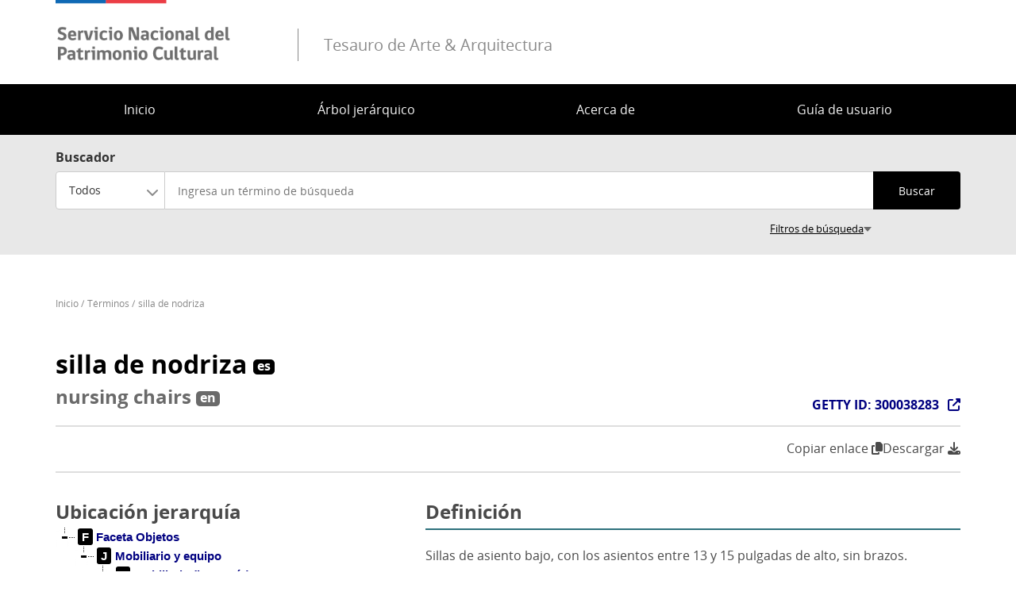

--- FILE ---
content_type: text/html; charset=UTF-8
request_url: https://www.aatespanol.cl/terminos/300038283
body_size: 7487
content:
<!DOCTYPE html>
<html lang="es" dir="ltr" prefix="og: https://ogp.me/ns#">
<head>
    <meta charset="utf-8" />
<script async src="https://www.googletagmanager.com/gtag/js?id= UA-50740902-11"></script>
<script>window.dataLayer = window.dataLayer || [];function gtag(){dataLayer.push(arguments)};gtag("js", new Date());gtag("set", "developer_id.dMDhkMT", true);gtag("config", " UA-50740902-11", {"groups":"default","anonymize_ip":true,"page_placeholder":"PLACEHOLDER_page_path","allow_ad_personalization_signals":false});</script>
<link rel="canonical" href="https://www.aatespanol.cl/terminos/300038283" />
<link rel="image_src" href="https://www.aatespanol.cl/modules/custom/taa_termino/images/share-image.jpg" />
<meta property="og:site_name" content="Tesauro de Arte &amp; Arquitectura" />
<meta property="og:title" content="silla de nodriza" />
<meta property="og:description" content="Te invito a conocer en el Tesauro de Arte &amp; Arquitectura el término" />
<meta property="og:image" content="https://www.aatespanol.cl/modules/custom/taa_termino/images/share-400.jpg" />
<meta name="twitter:card" content="summary_large_image" />
<meta name="twitter:url" content="https://www.aatespanol.cl/" />
<meta name="twitter:image" content="https://www.aatespanol.cl/modules/custom/taa_termino/images/share-image.jpg" />
<meta name="Generator" content="Drupal 10 (https://www.drupal.org)" />
<meta name="MobileOptimized" content="width" />
<meta name="HandheldFriendly" content="true" />
<meta name="viewport" content="width=device-width, initial-scale=1.0" />
<link rel="icon" href="/themes/custom/theme_snpc/favicon.ico" type="image/vnd.microsoft.icon" />

        <title>silla de nodriza | Tesauro de Arte &amp; Arquitectura</title>
        <link rel="stylesheet" media="all" href="/sites/default/files/css/css_k8CRJy20kIF6S_VSC_EZyid8Z3PN2XAS7EQSOzJZx5g.css?delta=0&amp;language=es&amp;theme=snpc&amp;include=eJx1jlEKAzEIRC-UNkcKxkrWbaLZaD729g3tR9lCQWF4zqgZ8JlcV_WYvzrtFvKfEaNKKKqlUgKBejqjxV8Q7DSntpJGwaRjLFUz1OAAyWk0Fo07DRjH5EUGUTKHFb04OoyFuAPyuoqbGkmqnONH3tHs7UcdFDcuW13tlxV52jHpAZ8vGrDcGsl8AWWXYjQ" />
<link rel="stylesheet" media="all" href="//cdnjs.cloudflare.com/ajax/libs/jstree/3.3.12/themes/default/style.min.css" />
<link rel="stylesheet" media="all" href="/sites/default/files/css/css_9fEWaWkzAuO_0W5mCudBnrPnSOgVG1eGFdOGZ-IOMHM.css?delta=2&amp;language=es&amp;theme=snpc&amp;include=eJx1jlEKAzEIRC-UNkcKxkrWbaLZaD729g3tR9lCQWF4zqgZ8JlcV_WYvzrtFvKfEaNKKKqlUgKBejqjxV8Q7DSntpJGwaRjLFUz1OAAyWk0Fo07DRjH5EUGUTKHFb04OoyFuAPyuoqbGkmqnONH3tHs7UcdFDcuW13tlxV52jHpAZ8vGrDcGsl8AWWXYjQ" />

            
</head>
<body class="path-terminos">
<a href="#main-content" class="visually-hidden focusable">
    Pasar al contenido principal
</a>

  <div class="dialog-off-canvas-main-canvas" data-off-canvas-main-canvas>
    



<div  class="layout-container">
                          <header class="header">
    

<figure
         id="block-snpc-site-branding" class="logo"
>
        <a  class="logo__link" href="https://www.aatespanol.cl/">
                            
    
<picture
         class="logo__image"
>
            

    <img
         class="logo__img"
                                    src="/themes/custom/theme_snpc/logo_v2.png"
                            alt="Tesauro de Arte &amp; Arquitectura"
                            />

    </picture>
                            <div class="site-name-after-logo">Tesauro de Arte &amp; Arquitectura</div>
                    </a>
    
    </figure>

  

<h2  id="block-snpc-main-menu" class="h2">
            
    </h2>

  

<div class="main-menu-nav">
  <nav class="main-menu-wrapper">
    <a href="#" id="toggle-expand" class="toggle-expand">
      <span class="toggle-expand__open">
        <span class="toggle-expand__text">Menú principal</span>
      </span>
      <span class="toggle-expand__close">
        <span class="toggle-expand__text">Cerrar</span>
      </span>
    </a>
    <div id="main-nav" class="main-nav">
      


    
                          
    
    <ul  class="main-menu">
                  
<li  class="main-menu__item">
                  <a href="/" class="main-menu__link" data-drupal-link-system-path="&lt;front&gt;">Inicio</a>
          </li>
          
<li  class="main-menu__item">
                  <a href="/jerarquia" class="main-menu__link" data-drupal-link-system-path="jerarquia">Árbol jerárquico</a>
          </li>
          
<li  class="main-menu__item">
                  <a href="/acerca" class="main-menu__link" data-drupal-link-system-path="node/1">Acerca de</a>
          </li>
          
<li  class="main-menu__item">
                  <a href="/guia-usuario" class="main-menu__link" data-drupal-link-system-path="node/2">Guía de usuario</a>
          </li>
          </ul>
  

      
    </div>
  </nav>
</div>


</header>

                
      
      
      
    <div  class="main">
    <a id="main-content" tabindex="-1"></a>        <main role="main"  class="main-content">
              <div class="region region-content">
    <span><div data-drupal-messages-fallback class="hidden"></div></span>


<div  data-drupal-selector="views-exposed-form-buscador-de-terminos-page" id="block-snpc-form-buscador-terminos-on-destacado" class="block views-exposed-form">
  <div>
    
        
          <form action="/terminos" method="get" id="views-exposed-form-buscador-de-terminos-page" accept-charset="UTF-8">
  
<div class="buscador-terminos">
  <span class="buscador-terminos-label">Buscador</span>
  <div class="buscador-terminos-main">
          <div class="js-form-item form-item">
            <label for="edit-filter-option" class="form-item__label">Tipo de término</label>
                <div class="form-item__dropdown"><select data-drupal-selector="edit-filter-option" id="edit-filter-option" name="filter_option" class="form-select chosen-disable form-item__select"><option value="all" selected="selected">Todos</option><option value="preferente">Preferentes</option><option value="alternativo">Alternativos</option></select></div>
                </div>

              <div class="js-form-item form-item">
                <input class="highlight-input form-text form-item__textfield" placeholder="Ingresa un término de búsqueda" data-drupal-selector="edit-termino-termino-alternativo" type="text" id="edit-termino-termino-alternativo" name="termino_termino_alternativo" value="" size="30" maxlength="128" />

                </div>

              <div data-drupal-selector="edit-actions" class="form-actions js-form-wrapper form-wrapper" id="edit-actions"><input data-drupal-selector="edit-submit-buscador-de-terminos" type="submit" id="edit-submit-buscador-de-terminos" value="Buscar" class="button js-form-submit form-submit form-item__textfield" />
</div>

      </div>

      <div class="buscador-terminos-advanced-wrapper">
      <div class="buscador-terminos-advanced">
        <div class="termino-busqueda-avanzada js-form-wrapper form-wrapper" data-drupal-selector="edit-avanzado" id="edit-avanzado"><div class="js-form-item form-item">
            <label for="edit-type-search" class="form-item__label">Tipo de búsqueda</label>
                <div class="form-item__dropdown"><select data-drupal-selector="edit-type-search" id="edit-type-search" name="type_search" class="form-select chosen-disable form-item__select"><option value="contains" selected="selected">Contiene el texto</option><option value="word">Contiene algunas de las palabras</option><option value="allword">Contiene todas las palabras</option><option value="equal">Palabra exacta</option></select></div>
                </div>
<div class="js-form-item form-item">
            <label for="edit-language" class="form-item__label">Idioma</label>
                <div class="form-item__dropdown"><select data-drupal-selector="edit-language" id="edit-language" name="language" class="form-select chosen-disable form-item__select"><option value="all" selected="selected">Todos los idiomas</option><option value="es">Español</option><option value="en">Inglés</option></select></div>
                </div>
<div class="js-form-item form-item">
            <label for="edit-type" class="form-item__label">Tipo de elemento</label>
                <div class="form-item__dropdown"><select data-drupal-selector="edit-type" id="edit-type" name="type" class="form-select chosen-disable form-item__select"><option value="all" selected="selected">Todos los tipos</option><option value="faceta">Faceta</option><option value="jerarquia">Jerarquía</option><option value="termino_guia">Término guía</option><option value="concepto">Concepto</option></select></div>
                </div>
<div class="js-form-item form-item">
            <label for="edit-search-on" class="form-item__label">Buscar en</label>
                <div class="form-item__dropdown"><select data-drupal-selector="edit-search-on" id="edit-search-on" name="search_on" class="form-select chosen-disable form-item__select"><option value="nombre" selected="selected">Nombre término</option><option value="nota_aplicacion">Definición</option></select></div>
                </div>
<div class="js-form-item form-item">
            <label for="edit-sort-order" class="form-item__label">Ordenar</label>
                <div class="form-item__dropdown"><select data-drupal-selector="edit-sort-order" id="edit-sort-order" name="sort_order" class="form-select form-item__select"><option value="RELEVANCE" selected="selected">Relevancia</option><option value="ASC">Alfabético (A-Z)</option><option value="DESC">Alfabético (Z-A)</option></select></div>
                </div>
<div class="js-form-item form-item">
            <label for="edit-items-per-page" class="form-item__label">Mostrar</label>
                <div class="form-item__dropdown"><select data-drupal-selector="edit-items-per-page" id="edit-items-per-page" name="items_per_page" class="form-select form-item__select"><option value="10">10</option><option value="20" selected="selected">20</option><option value="30">30</option><option value="40">40</option><option value="50">50</option><option value="75">75</option></select></div>
                </div>
</div>

      </div>
    </div>
  
  <div class="buscador-terminos__hidden">
    <input data-drupal-selector="edit-sort-by" type="hidden" name="sort_by" value="name" class="form-item__textfield" />

  </div>
</div>

</form>

      </div>
</div>


<div  id="block-snpc-breadcrumbs" class="block">
  <div>
    
        
          
  <nav role="navigation" aria-labelledby="system-breadcrumb">
    <h2 class="visually-hidden">Sobrescribir enlaces de ayuda a la navegación</h2>
    <ol class="breadcrumb">
          <li class="breadcrumb__item">
                  <a class="breadcrumb__link" href="/">Inicio</a>
              </li>
          <li class="breadcrumb__item">
                  <a class="breadcrumb__link" href="/terminos">Términos</a>
              </li>
          <li class="breadcrumb__item">
                  <a class="breadcrumb__link" href="/terminos/300038283">silla de nodriza</a>
              </li>
        </ol>
  </nav>

      </div>
</div>


<div  id="block-snpc-page-title" class="block">
  <div>
    
        
          
  <div class="page-title-wrapper">
    <h1 class="h1"><span class="title title--es">
  <span class="nombre">silla de nodriza</span>
    <span class="language-icon">es</span>
</span>
<span class="title title--en">
  <span class="nombre">nursing chairs</span>
    <span class="language-icon">en</span>
</span>
</h1>
          <div class="getty-id-wrapper">
        


                        <div  class="field field--hidden field--type-integer field--name-getty-id" ><a href="https://vocab.getty.edu/page/aat/300038283" target="_blank" class="button getty-link">GETTY ID: 300038283</a></div>
            
      </div>
      </div>


      </div>
</div>


<div  id="block-snpc-contenidoprincipaldelapagina" class="block">
  <div>
    
        
          <article class="entity entity-termino entity--view-mode-full">
    <div class="participacion"><div class="compartir"><a id="copy-link-btn" data-url="https://www.aatespanol.cl/terminos/300038283" type="button" class="copy-link-btn" title="Copiar enlace">Copiar enlace <i class="fas fa-copy"></i></a>
</div>
<div class="print"><h3 onClick="print();">Descargar <i class="fas fa-download"></i></h3>
</div>
</div>

<div  class="primary">
      


                
<div  class="info-termino">
      
<div  class="nota">
    <h2>Definición</h2>
      


                        <div  class="field field--hidden field--type-text field--name--field-nota-aplicacion" >Sillas de asiento bajo, con los asientos entre 13 y 15 pulgadas de alto, sin brazos.</div>
            <span class="tipo-termino-label">Tipo de término:</span> Concepto
  </div>

<div  class="terminos-alternativos">
    <h2>Términos alternativos</h2>
      <div class="container-alternativos"><h3>sillas de nodriza</h3><div class="container-referencias"><div class="item-list"><ol><li><span class="bibliografia">"Comité, Plural del término en singular"</span></li></ol></div></div>
</div>

  </div>

  </div>

  </div>

<div  class="secondary">
      
<div  class="jerarquia">
    <h2>Ubicación jerarquía</h2>
      <div class="taa-jerarquia-tree" data-items="[{&quot;text&quot;:&quot;&lt;span&gt;Faceta Objetos&lt;\/span&gt;&quot;,&quot;type&quot;:&quot;faceta&quot;,&quot;parent&quot;:&quot;#&quot;,&quot;id&quot;:&quot;30499&quot;,&quot;a_attr&quot;:{&quot;href&quot;:&quot;https:\/\/www.aatespanol.cl\/terminos\/300264092&quot;},&quot;state&quot;:{&quot;selected&quot;:false,&quot;opened&quot;:false}},{&quot;text&quot;:&quot;&lt;span&gt;Mobiliario y equipo&lt;\/span&gt;&quot;,&quot;type&quot;:&quot;jerarquia&quot;,&quot;parent&quot;:&quot;30499&quot;,&quot;id&quot;:&quot;30813&quot;,&quot;a_attr&quot;:{&quot;href&quot;:&quot;https:\/\/www.aatespanol.cl\/terminos\/300264551&quot;}},{&quot;text&quot;:&quot;&lt;span&gt;mobiliario (jerarqu\u00eda)&lt;\/span&gt;&quot;,&quot;type&quot;:&quot;jerarquia&quot;,&quot;parent&quot;:&quot;30813&quot;,&quot;id&quot;:&quot;11636&quot;,&quot;a_attr&quot;:{&quot;href&quot;:&quot;https:\/\/www.aatespanol.cl\/terminos\/300037335&quot;}},{&quot;text&quot;:&quot;&lt;span&gt;mobiliario&lt;\/span&gt;&quot;,&quot;type&quot;:&quot;concepto&quot;,&quot;parent&quot;:&quot;11636&quot;,&quot;id&quot;:&quot;11637&quot;,&quot;a_attr&quot;:{&quot;href&quot;:&quot;https:\/\/www.aatespanol.cl\/terminos\/300037336&quot;}},{&quot;text&quot;:&quot;&lt;span&gt;&amp;#60;mobiliario por forma o funci\u00f3n&amp;#62;&lt;\/span&gt;&quot;,&quot;type&quot;:&quot;termino_guia&quot;,&quot;parent&quot;:&quot;11637&quot;,&quot;id&quot;:&quot;11638&quot;,&quot;a_attr&quot;:{&quot;href&quot;:&quot;https:\/\/www.aatespanol.cl\/terminos\/300037342&quot;}},{&quot;text&quot;:&quot;&lt;span&gt;mueble&lt;\/span&gt;&quot;,&quot;type&quot;:&quot;concepto&quot;,&quot;parent&quot;:&quot;11638&quot;,&quot;id&quot;:&quot;11700&quot;,&quot;a_attr&quot;:{&quot;href&quot;:&quot;https:\/\/www.aatespanol.cl\/terminos\/300037680&quot;}},{&quot;text&quot;:&quot;&lt;span&gt;&amp;#60;muebles por forma o funci\u00f3n&amp;#62;&lt;\/span&gt;&quot;,&quot;type&quot;:&quot;termino_guia&quot;,&quot;parent&quot;:&quot;11700&quot;,&quot;id&quot;:&quot;13185&quot;,&quot;a_attr&quot;:{&quot;href&quot;:&quot;https:\/\/www.aatespanol.cl\/terminos\/300048628&quot;}},{&quot;text&quot;:&quot;&lt;span&gt;mueble de asiento&lt;\/span&gt;&quot;,&quot;type&quot;:&quot;concepto&quot;,&quot;parent&quot;:&quot;13185&quot;,&quot;id&quot;:&quot;11716&quot;,&quot;a_attr&quot;:{&quot;href&quot;:&quot;https:\/\/www.aatespanol.cl\/terminos\/300037769&quot;}},{&quot;text&quot;:&quot;&lt;span&gt;mueble de asiento individual&lt;\/span&gt;&quot;,&quot;type&quot;:&quot;concepto&quot;,&quot;parent&quot;:&quot;11716&quot;,&quot;id&quot;:&quot;11717&quot;,&quot;a_attr&quot;:{&quot;href&quot;:&quot;https:\/\/www.aatespanol.cl\/terminos\/300037771&quot;}},{&quot;text&quot;:&quot;&lt;span&gt;silla (mobiliario)&lt;\/span&gt;&quot;,&quot;type&quot;:&quot;concepto&quot;,&quot;parent&quot;:&quot;11717&quot;,&quot;id&quot;:&quot;11718&quot;,&quot;a_attr&quot;:{&quot;href&quot;:&quot;https:\/\/www.aatespanol.cl\/terminos\/300037772&quot;}},{&quot;text&quot;:&quot;&lt;span&gt;&amp;#60;sillas por funci\u00f3n&amp;#62;&lt;\/span&gt;&quot;,&quot;type&quot;:&quot;termino_guia&quot;,&quot;parent&quot;:&quot;11718&quot;,&quot;id&quot;:&quot;11786&quot;,&quot;a_attr&quot;:{&quot;href&quot;:&quot;https:\/\/www.aatespanol.cl\/terminos\/300038131&quot;}},{&quot;text&quot;:&quot;&lt;span&gt;silla de barbero (mobiliario)&lt;\/span&gt;&quot;,&quot;type&quot;:&quot;concepto&quot;,&quot;parent&quot;:&quot;11786&quot;,&quot;id&quot;:&quot;11787&quot;,&quot;a_attr&quot;:{&quot;href&quot;:&quot;https:\/\/www.aatespanol.cl\/terminos\/300038132&quot;}},{&quot;text&quot;:&quot;&lt;span&gt;silla camera&lt;\/span&gt;&quot;,&quot;type&quot;:&quot;concepto&quot;,&quot;parent&quot;:&quot;11786&quot;,&quot;id&quot;:&quot;11791&quot;,&quot;a_attr&quot;:{&quot;href&quot;:&quot;https:\/\/www.aatespanol.cl\/terminos\/300038144&quot;}},{&quot;text&quot;:&quot;&lt;span&gt;asiento de billar&lt;\/span&gt;&quot;,&quot;type&quot;:&quot;concepto&quot;,&quot;parent&quot;:&quot;11786&quot;,&quot;id&quot;:&quot;27798&quot;,&quot;a_attr&quot;:{&quot;href&quot;:&quot;https:\/\/www.aatespanol.cl\/terminos\/300251230&quot;}},{&quot;text&quot;:&quot;&lt;span&gt;asiento de ceremonia [+]&lt;\/span&gt;&quot;,&quot;type&quot;:&quot;concepto&quot;,&quot;parent&quot;:&quot;11786&quot;,&quot;id&quot;:&quot;18441&quot;,&quot;a_attr&quot;:{&quot;href&quot;:&quot;https:\/\/www.aatespanol.cl\/terminos\/300133851&quot;}},{&quot;text&quot;:&quot;&lt;span&gt;silla de montar de habitaci\u00f3n&lt;\/span&gt;&quot;,&quot;type&quot;:&quot;concepto&quot;,&quot;parent&quot;:&quot;11786&quot;,&quot;id&quot;:&quot;11798&quot;,&quot;a_attr&quot;:{&quot;href&quot;:&quot;https:\/\/www.aatespanol.cl\/terminos\/300038180&quot;}},{&quot;text&quot;:&quot;&lt;span&gt;sillas de ni\u00f1o [+]&lt;\/span&gt;&quot;,&quot;type&quot;:&quot;concepto&quot;,&quot;parent&quot;:&quot;11786&quot;,&quot;id&quot;:&quot;27192&quot;,&quot;a_attr&quot;:{&quot;href&quot;:&quot;https:\/\/www.aatespanol.cl\/terminos\/300246035&quot;}},{&quot;text&quot;:&quot;&lt;span&gt;letrina port\u00e1til [+]&lt;\/span&gt;&quot;,&quot;type&quot;:&quot;concepto&quot;,&quot;parent&quot;:&quot;11786&quot;,&quot;id&quot;:&quot;11795&quot;,&quot;a_attr&quot;:{&quot;href&quot;:&quot;https:\/\/www.aatespanol.cl\/terminos\/300038155&quot;}},{&quot;text&quot;:&quot;&lt;span&gt;silla de dentista&lt;\/span&gt;&quot;,&quot;type&quot;:&quot;concepto&quot;,&quot;parent&quot;:&quot;11786&quot;,&quot;id&quot;:&quot;11796&quot;,&quot;a_attr&quot;:{&quot;href&quot;:&quot;https:\/\/www.aatespanol.cl\/terminos\/300038164&quot;}},{&quot;text&quot;:&quot;&lt;span&gt;asiento de despacho [+]&lt;\/span&gt;&quot;,&quot;type&quot;:&quot;concepto&quot;,&quot;parent&quot;:&quot;11786&quot;,&quot;id&quot;:&quot;11797&quot;,&quot;a_attr&quot;:{&quot;href&quot;:&quot;https:\/\/www.aatespanol.cl\/terminos\/300038165&quot;}},{&quot;text&quot;:&quot;&lt;span&gt;asiento de tocador&lt;\/span&gt;&quot;,&quot;type&quot;:&quot;concepto&quot;,&quot;parent&quot;:&quot;11786&quot;,&quot;id&quot;:&quot;19928&quot;,&quot;a_attr&quot;:{&quot;href&quot;:&quot;https:\/\/www.aatespanol.cl\/terminos\/300172137&quot;}},{&quot;text&quot;:&quot;&lt;span&gt;electric chairs&lt;\/span&gt;&quot;,&quot;type&quot;:&quot;concepto&quot;,&quot;parent&quot;:&quot;11786&quot;,&quot;id&quot;:&quot;41542&quot;,&quot;a_attr&quot;:{&quot;href&quot;:&quot;https:\/\/www.aatespanol.cl\/terminos\/300391486&quot;}},{&quot;text&quot;:&quot;&lt;span&gt;frailero&lt;\/span&gt;&quot;,&quot;type&quot;:&quot;concepto&quot;,&quot;parent&quot;:&quot;11786&quot;,&quot;id&quot;:&quot;11802&quot;,&quot;a_attr&quot;:{&quot;href&quot;:&quot;https:\/\/www.aatespanol.cl\/terminos\/300038205&quot;}},{&quot;text&quot;:&quot;&lt;span&gt;silla para inv\u00e1lidos [+]&lt;\/span&gt;&quot;,&quot;type&quot;:&quot;concepto&quot;,&quot;parent&quot;:&quot;11786&quot;,&quot;id&quot;:&quot;11800&quot;,&quot;a_attr&quot;:{&quot;href&quot;:&quot;https:\/\/www.aatespanol.cl\/terminos\/300038191&quot;}},{&quot;text&quot;:&quot;&lt;span&gt;silla pompadour&lt;\/span&gt;&quot;,&quot;type&quot;:&quot;concepto&quot;,&quot;parent&quot;:&quot;11786&quot;,&quot;id&quot;:&quot;18928&quot;,&quot;a_attr&quot;:{&quot;href&quot;:&quot;https:\/\/www.aatespanol.cl\/terminos\/300141151&quot;}},{&quot;text&quot;:&quot;&lt;span&gt;asiento de m\u00fasica&lt;\/span&gt;&quot;,&quot;type&quot;:&quot;concepto&quot;,&quot;parent&quot;:&quot;11786&quot;,&quot;id&quot;:&quot;11803&quot;,&quot;a_attr&quot;:{&quot;href&quot;:&quot;https:\/\/www.aatespanol.cl\/terminos\/300038208&quot;}},{&quot;text&quot;:&quot;&lt;span&gt;silla de nodriza&lt;\/span&gt;&quot;,&quot;type&quot;:&quot;concepto&quot;,&quot;parent&quot;:&quot;11786&quot;,&quot;state&quot;:{&quot;selected&quot;:true,&quot;opened&quot;:true},&quot;id&quot;:&quot;11822&quot;},{&quot;text&quot;:&quot;&lt;span&gt;silla de modelo&lt;\/span&gt;&quot;,&quot;type&quot;:&quot;concepto&quot;,&quot;parent&quot;:&quot;11786&quot;,&quot;id&quot;:&quot;19576&quot;,&quot;a_attr&quot;:{&quot;href&quot;:&quot;https:\/\/www.aatespanol.cl\/terminos\/300164567&quot;}},{&quot;text&quot;:&quot;&lt;span&gt;silla de portero&lt;\/span&gt;&quot;,&quot;type&quot;:&quot;concepto&quot;,&quot;parent&quot;:&quot;11786&quot;,&quot;id&quot;:&quot;18442&quot;,&quot;a_attr&quot;:{&quot;href&quot;:&quot;https:\/\/www.aatespanol.cl\/terminos\/300133860&quot;}},{&quot;text&quot;:&quot;&lt;span&gt;silla de p\u00falpito&lt;\/span&gt;&quot;,&quot;type&quot;:&quot;concepto&quot;,&quot;parent&quot;:&quot;11786&quot;,&quot;id&quot;:&quot;19580&quot;,&quot;a_attr&quot;:{&quot;href&quot;:&quot;https:\/\/www.aatespanol.cl\/terminos\/300164591&quot;}},{&quot;text&quot;:&quot;&lt;span&gt;reclinatorio (sillas por funci\u00f3n)&lt;\/span&gt;&quot;,&quot;type&quot;:&quot;concepto&quot;,&quot;parent&quot;:&quot;11786&quot;,&quot;id&quot;:&quot;19904&quot;,&quot;a_attr&quot;:{&quot;href&quot;:&quot;https:\/\/www.aatespanol.cl\/terminos\/300171016&quot;}},{&quot;text&quot;:&quot;&lt;span&gt;silla de lectura [+]&lt;\/span&gt;&quot;,&quot;type&quot;:&quot;concepto&quot;,&quot;parent&quot;:&quot;11786&quot;,&quot;id&quot;:&quot;11805&quot;,&quot;a_attr&quot;:{&quot;href&quot;:&quot;https:\/\/www.aatespanol.cl\/terminos\/300038217&quot;}},{&quot;text&quot;:&quot;&lt;span&gt;silla de recepci\u00f3n&lt;\/span&gt;&quot;,&quot;type&quot;:&quot;concepto&quot;,&quot;parent&quot;:&quot;11786&quot;,&quot;id&quot;:&quot;19582&quot;,&quot;a_attr&quot;:{&quot;href&quot;:&quot;https:\/\/www.aatespanol.cl\/terminos\/300164594&quot;}},{&quot;text&quot;:&quot;&lt;span&gt;sill\u00f3n de dormir&lt;\/span&gt;&quot;,&quot;type&quot;:&quot;concepto&quot;,&quot;parent&quot;:&quot;11786&quot;,&quot;id&quot;:&quot;11807&quot;,&quot;a_attr&quot;:{&quot;href&quot;:&quot;https:\/\/www.aatespanol.cl\/terminos\/300038224&quot;}},{&quot;text&quot;:&quot;&lt;span&gt;fumadora&lt;\/span&gt;&quot;,&quot;type&quot;:&quot;concepto&quot;,&quot;parent&quot;:&quot;11786&quot;,&quot;id&quot;:&quot;19593&quot;,&quot;a_attr&quot;:{&quot;href&quot;:&quot;https:\/\/www.aatespanol.cl\/terminos\/300164657&quot;}},{&quot;text&quot;:&quot;&lt;span&gt;silla convertible en escalera&lt;\/span&gt;&quot;,&quot;type&quot;:&quot;concepto&quot;,&quot;parent&quot;:&quot;11786&quot;,&quot;id&quot;:&quot;11809&quot;,&quot;a_attr&quot;:{&quot;href&quot;:&quot;https:\/\/www.aatespanol.cl\/terminos\/300038227&quot;}},{&quot;text&quot;:&quot;&lt;span&gt;silla con brazo para escribir&lt;\/span&gt;&quot;,&quot;type&quot;:&quot;concepto&quot;,&quot;parent&quot;:&quot;11786&quot;,&quot;id&quot;:&quot;11816&quot;,&quot;a_attr&quot;:{&quot;href&quot;:&quot;https:\/\/www.aatespanol.cl\/terminos\/300038252&quot;}},{&quot;text&quot;:&quot;&lt;span&gt;silla de turista&lt;\/span&gt;&quot;,&quot;type&quot;:&quot;concepto&quot;,&quot;parent&quot;:&quot;11786&quot;,&quot;id&quot;:&quot;11810&quot;,&quot;a_attr&quot;:{&quot;href&quot;:&quot;https:\/\/www.aatespanol.cl\/terminos\/300038228&quot;}},{&quot;text&quot;:&quot;&lt;span&gt;silla de secretaria&lt;\/span&gt;&quot;,&quot;type&quot;:&quot;concepto&quot;,&quot;parent&quot;:&quot;11786&quot;,&quot;id&quot;:&quot;11811&quot;,&quot;a_attr&quot;:{&quot;href&quot;:&quot;https:\/\/www.aatespanol.cl\/terminos\/300038229&quot;}},{&quot;text&quot;:&quot;&lt;span&gt;voyeuse [+]&lt;\/span&gt;&quot;,&quot;type&quot;:&quot;concepto&quot;,&quot;parent&quot;:&quot;11786&quot;,&quot;id&quot;:&quot;11812&quot;,&quot;a_attr&quot;:{&quot;href&quot;:&quot;https:\/\/www.aatespanol.cl\/terminos\/300038232&quot;}}]"></div>

<div  class="ubicaciones-adicionales">
    <h3>Ubicaciones Adicionales</h3>
      <div class="taa-jerarquia-tree" data-items="[{&quot;text&quot;:&quot;&lt;span&gt;Faceta Objetos&lt;\/span&gt;&quot;,&quot;type&quot;:&quot;faceta&quot;,&quot;parent&quot;:&quot;#&quot;,&quot;id&quot;:&quot;30499&quot;,&quot;a_attr&quot;:{&quot;href&quot;:&quot;https:\/\/www.aatespanol.cl\/terminos\/300264092&quot;}},{&quot;text&quot;:&quot;&lt;span&gt;Mobiliario y equipo&lt;\/span&gt;&quot;,&quot;type&quot;:&quot;jerarquia&quot;,&quot;parent&quot;:&quot;30499&quot;,&quot;id&quot;:&quot;30813&quot;,&quot;a_attr&quot;:{&quot;href&quot;:&quot;https:\/\/www.aatespanol.cl\/terminos\/300264551&quot;}},{&quot;text&quot;:&quot;&lt;span&gt;mobiliario (jerarqu\u00eda)&lt;\/span&gt;&quot;,&quot;type&quot;:&quot;jerarquia&quot;,&quot;parent&quot;:&quot;30813&quot;,&quot;id&quot;:&quot;11636&quot;,&quot;a_attr&quot;:{&quot;href&quot;:&quot;https:\/\/www.aatespanol.cl\/terminos\/300037335&quot;}},{&quot;text&quot;:&quot;&lt;span&gt;mobiliario&lt;\/span&gt;&quot;,&quot;type&quot;:&quot;concepto&quot;,&quot;parent&quot;:&quot;11636&quot;,&quot;id&quot;:&quot;11637&quot;,&quot;a_attr&quot;:{&quot;href&quot;:&quot;https:\/\/www.aatespanol.cl\/terminos\/300037336&quot;}},{&quot;text&quot;:&quot;&lt;span&gt;&amp;#60;mobiliario por forma o funci\u00f3n&amp;#62;&lt;\/span&gt;&quot;,&quot;type&quot;:&quot;termino_guia&quot;,&quot;parent&quot;:&quot;11637&quot;,&quot;id&quot;:&quot;11638&quot;,&quot;a_attr&quot;:{&quot;href&quot;:&quot;https:\/\/www.aatespanol.cl\/terminos\/300037342&quot;}},{&quot;text&quot;:&quot;&lt;span&gt;mueble&lt;\/span&gt;&quot;,&quot;type&quot;:&quot;concepto&quot;,&quot;parent&quot;:&quot;11638&quot;,&quot;id&quot;:&quot;11700&quot;,&quot;a_attr&quot;:{&quot;href&quot;:&quot;https:\/\/www.aatespanol.cl\/terminos\/300037680&quot;}},{&quot;text&quot;:&quot;&lt;span&gt;&amp;#60;muebles por forma o funci\u00f3n&amp;#62;&lt;\/span&gt;&quot;,&quot;type&quot;:&quot;termino_guia&quot;,&quot;parent&quot;:&quot;11700&quot;,&quot;id&quot;:&quot;13185&quot;,&quot;a_attr&quot;:{&quot;href&quot;:&quot;https:\/\/www.aatespanol.cl\/terminos\/300048628&quot;}},{&quot;text&quot;:&quot;&lt;span&gt;mueble de asiento&lt;\/span&gt;&quot;,&quot;type&quot;:&quot;concepto&quot;,&quot;parent&quot;:&quot;13185&quot;,&quot;id&quot;:&quot;11716&quot;,&quot;a_attr&quot;:{&quot;href&quot;:&quot;https:\/\/www.aatespanol.cl\/terminos\/300037769&quot;}},{&quot;text&quot;:&quot;&lt;span&gt;mueble de asiento individual&lt;\/span&gt;&quot;,&quot;type&quot;:&quot;concepto&quot;,&quot;parent&quot;:&quot;11716&quot;,&quot;id&quot;:&quot;11717&quot;,&quot;a_attr&quot;:{&quot;href&quot;:&quot;https:\/\/www.aatespanol.cl\/terminos\/300037771&quot;}},{&quot;text&quot;:&quot;&lt;span&gt;silla (mobiliario)&lt;\/span&gt;&quot;,&quot;type&quot;:&quot;concepto&quot;,&quot;parent&quot;:&quot;11717&quot;,&quot;id&quot;:&quot;11718&quot;,&quot;a_attr&quot;:{&quot;href&quot;:&quot;https:\/\/www.aatespanol.cl\/terminos\/300037772&quot;}},{&quot;text&quot;:&quot;&lt;span&gt;&amp;#60;sillas por funci\u00f3n&amp;#62;&lt;\/span&gt;&quot;,&quot;type&quot;:&quot;termino_guia&quot;,&quot;parent&quot;:&quot;11718&quot;,&quot;id&quot;:&quot;11786&quot;,&quot;a_attr&quot;:{&quot;href&quot;:&quot;https:\/\/www.aatespanol.cl\/terminos\/300038131&quot;}},{&quot;text&quot;:&quot;&lt;span&gt;silla pompadour&lt;\/span&gt;&quot;,&quot;type&quot;:&quot;concepto&quot;,&quot;parent&quot;:&quot;11786&quot;,&quot;id&quot;:&quot;18928&quot;,&quot;a_attr&quot;:{&quot;href&quot;:&quot;https:\/\/www.aatespanol.cl\/terminos\/300141151&quot;}},{&quot;text&quot;:&quot;&lt;span&gt;silla de nodriza&lt;\/span&gt;&quot;,&quot;type&quot;:&quot;concepto&quot;,&quot;parent&quot;:&quot;18928&quot;,&quot;id&quot;:&quot;11822&quot;,&quot;state&quot;:{&quot;selected&quot;:true,&quot;opened&quot;:true}}]"></div>

  </div>

  </div>

  </div>
</article>

      </div>
</div>

  </div>

      </main>
  </div>
                        <div  class="footer__bottom">
  <div  class="footer__bottom-content">
      

<div  id="block-snpc-footerconconfiguracionstate" class="block">
  <div>
    
        
          <div class="clear-both">
<div class="footer__content footer__content--container clear-both">
<div class="footer__bottom--left-column footer__bottom--column"><a class="figure__link" href="http://www.cultura.gob.cl/"><img alt="Logo" class="figure__img" data-entity-type data-entity-uuid src="/themes/custom/theme_snpc/images/logo_Serpat_portal_footer.png"></a></div>
<div class="footer__bottom--right-column footer__bottom--column">
<p>Recoleta 683, Recoleta, Chile - Teléfono: <a href="tel://+56229978222" title="Llamar a éste teléfono">+56 2299 78220</a> - Email: <a href="mailto:contacto@cdbp.cl">contacto@cdbp.cl</a></p>
<p><a href="https://www.patrimoniocultural.gob.cl/terminos-legales-y-condiciones-generales-de-uso-del-portal-web-serpat" title="Términos y condiciones">Términos y condiciones</a>&nbsp;-&nbsp;<a href="https://www.patrimoniocultural.gob.cl/ ">Servicio Nacional del Patrimonio Cultural</a></p>
</div>
</div>
<div class="site-end">
<p>© Servicio Nacional del Patrimonio Cultural</p>
</div>
</div>

      </div>
</div>

  </div>
</div>

        </div>

  </div>


<script type="application/json" data-drupal-selector="drupal-settings-json">{"path":{"baseUrl":"\/","pathPrefix":"","currentPath":"terminos\/300038283","currentPathIsAdmin":false,"isFront":false,"currentLanguage":"es"},"pluralDelimiter":"\u0003","suppressDeprecationErrors":true,"ajaxPageState":{"libraries":"eJx1jVEKAyEMRC9k65EkpsHNVhPXxI-9faX9KFsoTODxMjAZ8JlcV3rMX06MKiH_ee4WcFMjSZVz_OAdzUJRLZUSCNTTGS3-imDSMZaqGeqHG7DcGskMdppTW0NGwQES6qC4cdnqOn8rp9FYNOZpx6QHXOROA8YxeZlBlMxhLV4aHcZS3AFZ5QUD1WI0","theme":"snpc","theme_token":null},"ajaxTrustedUrl":{"\/terminos":true},"back_to_top":{"back_to_top_button_trigger":100,"back_to_top_speed":1200,"back_to_top_prevent_on_mobile":true,"back_to_top_prevent_in_admin":true,"back_to_top_button_type":"image","back_to_top_button_text":"Volver arriba"},"google_analytics":{"account":" UA-50740902-11","trackOutbound":true,"trackMailto":true,"trackTel":true,"trackDownload":true,"trackDownloadExtensions":"7z|aac|arc|arj|asf|asx|avi|bin|csv|doc(x|m)?|dot(x|m)?|exe|flv|gif|gz|gzip|hqx|jar|jpe?g|js|mp(2|3|4|e?g)|mov(ie)?|msi|msp|pdf|phps|png|ppt(x|m)?|pot(x|m)?|pps(x|m)?|ppam|sld(x|m)?|thmx|qtm?|ra(m|r)?|sea|sit|tar|tgz|torrent|txt|wav|wma|wmv|wpd|xls(x|m|b)?|xlt(x|m)|xlam|xml|z|zip"},"field_group":{"html_element":{"mode":"default","context":"view","settings":{"classes":"nota","show_empty_fields":false,"id":"","element":"div","show_label":true,"label_element":"h2","label_element_classes":"","attributes":"","effect":"none","speed":"fast"}}},"chosen":{"selector":"select:visible","minimum_single":0,"minimum_multiple":0,"minimum_width":50,"use_relative_width":true,"options":{"disable_search":false,"disable_search_threshold":10,"allow_single_deselect":false,"search_contains":false,"placeholder_text_multiple":"Elija algunas opciones","placeholder_text_single":"Elige una opci\u00f3n","no_results_text":"No hay resultados coincidentes","max_shown_results":null,"inherit_select_classes":true}},"user":{"uid":0,"permissionsHash":"a004f7d3c2063c5d612effe8f54cc488e7a036721a38ebfd7dbb394ad7afa60c"}}</script>
<script src="/sites/default/files/js/js_TYJlzKa-DwtslGhY3ux_2khcclwS3GjI0TYppDRTHus.js?scope=footer&amp;delta=0&amp;language=es&amp;theme=snpc&amp;include=eJx1jlEKAzEIRC-UNkcKxkrWbaLZaD729g3tR9lCQWF4zqgZ8JlcV_WYvzrtFvKfEaNKKKqlUgKBejqjxV8Q7DSntpJGwaRjLFUz1OAAyWk0Fo07DRjH5EUGUTKHFb04OoyFuAPyuoqbGkmqnONH3tHs7UcdFDcuW13tlxV52jHpAZ8vGrDcGsl8AWWXYjQ"></script>
<script src="//cdnjs.cloudflare.com/ajax/libs/jstree/3.3.12/jstree.min.js"></script>
<script src="/sites/default/files/js/js_VQVG0ixZrjhbzP8r9N7zybcjoaDFY95QCIXJdZ8homg.js?scope=footer&amp;delta=2&amp;language=es&amp;theme=snpc&amp;include=eJx1jlEKAzEIRC-UNkcKxkrWbaLZaD729g3tR9lCQWF4zqgZ8JlcV_WYvzrtFvKfEaNKKKqlUgKBejqjxV8Q7DSntpJGwaRjLFUz1OAAyWk0Fo07DRjH5EUGUTKHFb04OoyFuAPyuoqbGkmqnONH3tHs7UcdFDcuW13tlxV52jHpAZ8vGrDcGsl8AWWXYjQ"></script>

</body>
</html>


--- FILE ---
content_type: text/css
request_url: https://www.aatespanol.cl/sites/default/files/css/css_9fEWaWkzAuO_0W5mCudBnrPnSOgVG1eGFdOGZ-IOMHM.css?delta=2&language=es&theme=snpc&include=eJx1jlEKAzEIRC-UNkcKxkrWbaLZaD729g3tR9lCQWF4zqgZ8JlcV_WYvzrtFvKfEaNKKKqlUgKBejqjxV8Q7DSntpJGwaRjLFUz1OAAyWk0Fo07DRjH5EUGUTKHFb04OoyFuAPyuoqbGkmqnONH3tHs7UcdFDcuW13tlxV52jHpAZ8vGrDcGsl8AWWXYjQ
body_size: 83729
content:
/* @license GNU-GPL-2.0-or-later https://www.drupal.org/licensing/faq */
html{line-height:1.15;-webkit-text-size-adjust:100%}body{margin:0}main{display:block}h1{font-size:2em;margin:.67em 0}hr{box-sizing:content-box;height:0;overflow:visible}pre{font-family:monospace,monospace;font-size:1em}a{background-color:transparent}abbr[title]{border-bottom:none;text-decoration:underline;-webkit-text-decoration:underline dotted;text-decoration:underline dotted}b,strong{font-weight:bolder}code,kbd,samp{font-family:monospace,monospace;font-size:1em}small{font-size:80%}sub,sup{font-size:75%;line-height:0;position:relative;vertical-align:baseline}sub{bottom:-0.25em}sup{top:-0.5em}img{border-style:none}button,input,optgroup,select,textarea{font-family:inherit;font-size:100%;line-height:1.15;margin:0}button,input{overflow:visible}button,select{text-transform:none}button,[type=button],[type=reset],[type=submit]{-webkit-appearance:button}button::-moz-focus-inner,[type=button]::-moz-focus-inner,[type=reset]::-moz-focus-inner,[type=submit]::-moz-focus-inner{border-style:none;padding:0}button:-moz-focusring,[type=button]:-moz-focusring,[type=reset]:-moz-focusring,[type=submit]:-moz-focusring{outline:1px dotted ButtonText}fieldset{padding:.35em .75em .625em}legend{box-sizing:border-box;color:inherit;display:table;max-width:100%;padding:0;white-space:normal}progress{vertical-align:baseline}textarea{overflow:auto}[type=checkbox],[type=radio]{box-sizing:border-box;padding:0}[type=number]::-webkit-inner-spin-button,[type=number]::-webkit-outer-spin-button{height:auto}[type=search]{-webkit-appearance:textfield;outline-offset:-2px}[type=search]::-webkit-search-decoration{-webkit-appearance:none}::-webkit-file-upload-button{-webkit-appearance:button;font:inherit}details{display:block}summary{display:list-item}template{display:none}[hidden]{display:none}.fa{font-family:var(--fa-style-family,"Font Awesome 6 Free");font-weight:var(--fa-style,900)}.fa,.fa-classic,.fa-sharp,.fas,.fa-solid,.far,.fa-regular,.fab,.fa-brands{-moz-osx-font-smoothing:grayscale;-webkit-font-smoothing:antialiased;display:var(--fa-display,inline-block);font-style:normal;font-variant:normal;line-height:1;text-rendering:auto}.fas,.fa-classic,.fa-solid,.far,.fa-regular{font-family:"Font Awesome 6 Free"}.fab,.fa-brands{font-family:"Font Awesome 6 Brands"}.fa-1x{font-size:1em}.fa-2x{font-size:2em}.fa-3x{font-size:3em}.fa-4x{font-size:4em}.fa-5x{font-size:5em}.fa-6x{font-size:6em}.fa-7x{font-size:7em}.fa-8x{font-size:8em}.fa-9x{font-size:9em}.fa-10x{font-size:10em}.fa-2xs{font-size:.625em;line-height:.1em;vertical-align:.225em}.fa-xs{font-size:.75em;line-height:.0833333337em;vertical-align:.125em}.fa-sm{font-size:.875em;line-height:.0714285718em;vertical-align:.0535714295em}.fa-lg{font-size:1.25em;line-height:.05em;vertical-align:-.075em}.fa-xl{font-size:1.5em;line-height:.0416666682em;vertical-align:-0.125em}.fa-2xl{font-size:2em;line-height:.03125em;vertical-align:-0.1875em}.fa-fw{text-align:center;width:1.25em}.fa-ul{list-style-type:none;margin-left:var(--fa-li-margin,2.5em);padding-left:0}.fa-ul>li{position:relative}.fa-li{left:calc(var(--fa-li-width,2em)*-1);position:absolute;text-align:center;width:var(--fa-li-width,2em);line-height:inherit}.fa-border{border-color:var(--fa-border-color,#eee);border-radius:var(--fa-border-radius,0.1em);border-style:var(--fa-border-style,solid);border-width:var(--fa-border-width,0.08em);padding:var(--fa-border-padding,0.2em 0.25em 0.15em)}.fa-pull-left{float:left;margin-right:var(--fa-pull-margin,0.3em)}.fa-pull-right{float:right;margin-left:var(--fa-pull-margin,0.3em)}.fa-beat{animation-name:fa-beat;animation-delay:var(--fa-animation-delay,0s);animation-direction:var(--fa-animation-direction,normal);animation-duration:var(--fa-animation-duration,1s);animation-iteration-count:var(--fa-animation-iteration-count,infinite);animation-timing-function:var(--fa-animation-timing,ease-in-out)}.fa-bounce{animation-name:fa-bounce;animation-delay:var(--fa-animation-delay,0s);animation-direction:var(--fa-animation-direction,normal);animation-duration:var(--fa-animation-duration,1s);animation-iteration-count:var(--fa-animation-iteration-count,infinite);animation-timing-function:var(--fa-animation-timing,cubic-bezier(0.28,0.84,0.42,1))}.fa-fade{animation-name:fa-fade;animation-delay:var(--fa-animation-delay,0s);animation-direction:var(--fa-animation-direction,normal);animation-duration:var(--fa-animation-duration,1s);animation-iteration-count:var(--fa-animation-iteration-count,infinite);animation-timing-function:var(--fa-animation-timing,cubic-bezier(0.4,0,0.6,1))}.fa-beat-fade{animation-name:fa-beat-fade;animation-delay:var(--fa-animation-delay,0s);animation-direction:var(--fa-animation-direction,normal);animation-duration:var(--fa-animation-duration,1s);animation-iteration-count:var(--fa-animation-iteration-count,infinite);animation-timing-function:var(--fa-animation-timing,cubic-bezier(0.4,0,0.6,1))}.fa-flip{animation-name:fa-flip;animation-delay:var(--fa-animation-delay,0s);animation-direction:var(--fa-animation-direction,normal);animation-duration:var(--fa-animation-duration,1s);animation-iteration-count:var(--fa-animation-iteration-count,infinite);animation-timing-function:var(--fa-animation-timing,ease-in-out)}.fa-shake{animation-name:fa-shake;animation-delay:var(--fa-animation-delay,0s);animation-direction:var(--fa-animation-direction,normal);animation-duration:var(--fa-animation-duration,1s);animation-iteration-count:var(--fa-animation-iteration-count,infinite);animation-timing-function:var(--fa-animation-timing,linear)}.fa-spin{animation-name:fa-spin;animation-delay:var(--fa-animation-delay,0s);animation-direction:var(--fa-animation-direction,normal);animation-duration:var(--fa-animation-duration,2s);animation-iteration-count:var(--fa-animation-iteration-count,infinite);animation-timing-function:var(--fa-animation-timing,linear)}.fa-spin-reverse{--fa-animation-direction:reverse}.fa-pulse,.fa-spin-pulse{animation-name:fa-spin;animation-direction:var(--fa-animation-direction,normal);animation-duration:var(--fa-animation-duration,1s);animation-iteration-count:var(--fa-animation-iteration-count,infinite);animation-timing-function:var(--fa-animation-timing,steps(8))}@media(prefers-reduced-motion:reduce){.fa-beat,.fa-bounce,.fa-fade,.fa-beat-fade,.fa-flip,.fa-pulse,.fa-shake,.fa-spin,.fa-spin-pulse{animation-delay:-1ms;animation-duration:1ms;animation-iteration-count:1;transition-delay:0s;transition-duration:0s}}@keyframes fa-beat{0%,90%{transform:scale(1)}45%{transform:scale(var(--fa-beat-scale,1.25))}}@keyframes fa-bounce{0%{transform:scale(1,1) translateY(0)}10%{transform:scale(var(--fa-bounce-start-scale-x,1.1),var(--fa-bounce-start-scale-y,0.9)) translateY(0)}30%{transform:scale(var(--fa-bounce-jump-scale-x,0.9),var(--fa-bounce-jump-scale-y,1.1)) translateY(var(--fa-bounce-height,-0.5em))}50%{transform:scale(var(--fa-bounce-land-scale-x,1.05),var(--fa-bounce-land-scale-y,0.95)) translateY(0)}57%{transform:scale(1,1) translateY(var(--fa-bounce-rebound,-0.125em))}64%{transform:scale(1,1) translateY(0)}100%{transform:scale(1,1) translateY(0)}}@keyframes fa-fade{50%{opacity:var(--fa-fade-opacity,0.4)}}@keyframes fa-beat-fade{0%,100%{opacity:var(--fa-beat-fade-opacity,0.4);transform:scale(1)}50%{opacity:1;transform:scale(var(--fa-beat-fade-scale,1.125))}}@keyframes fa-flip{50%{transform:rotate3d(var(--fa-flip-x,0),var(--fa-flip-y,1),var(--fa-flip-z,0),var(--fa-flip-angle,-180deg))}}@keyframes fa-shake{0%{transform:rotate(-15deg)}4%{transform:rotate(15deg)}8%,24%{transform:rotate(-18deg)}12%,28%{transform:rotate(18deg)}16%{transform:rotate(-22deg)}20%{transform:rotate(22deg)}32%{transform:rotate(-12deg)}36%{transform:rotate(12deg)}40%,100%{transform:rotate(0deg)}}@keyframes fa-spin{0%{transform:rotate(0deg)}100%{transform:rotate(360deg)}}.fa-rotate-90{transform:rotate(90deg)}.fa-rotate-180{transform:rotate(180deg)}.fa-rotate-270{transform:rotate(270deg)}.fa-flip-horizontal{transform:scale(-1,1)}.fa-flip-vertical{transform:scale(1,-1)}.fa-flip-both,.fa-flip-horizontal.fa-flip-vertical{transform:scale(-1,-1)}.fa-rotate-by{transform:rotate(var(--fa-rotate-angle,0))}.fa-stack{display:inline-block;height:2em;line-height:2em;position:relative;vertical-align:middle;width:2.5em}.fa-stack-1x,.fa-stack-2x{left:0;position:absolute;text-align:center;width:100%;z-index:var(--fa-stack-z-index,auto)}.fa-stack-1x{line-height:inherit}.fa-stack-2x{font-size:2em}.fa-inverse{color:var(--fa-inverse,#fff)}.fa-0::before{content:"\30 "}.fa-1::before{content:"\31 "}.fa-2::before{content:"\32 "}.fa-3::before{content:"\33 "}.fa-4::before{content:"\34 "}.fa-5::before{content:"\35 "}.fa-6::before{content:"\36 "}.fa-7::before{content:"\37 "}.fa-8::before{content:"\38 "}.fa-9::before{content:"\39 "}.fa-fill-drip::before{content:""}.fa-arrows-to-circle::before{content:""}.fa-circle-chevron-right::before{content:""}.fa-chevron-circle-right::before{content:""}.fa-at::before{content:"\@"}.fa-trash-can::before{content:""}.fa-trash-alt::before{content:""}.fa-text-height::before{content:""}.fa-user-xmark::before{content:""}.fa-user-times::before{content:""}.fa-stethoscope::before{content:""}.fa-message::before{content:""}.fa-comment-alt::before{content:""}.fa-info::before{content:""}.fa-down-left-and-up-right-to-center::before{content:""}.fa-compress-alt::before{content:""}.fa-explosion::before{content:""}.fa-file-lines::before{content:""}.fa-file-alt::before{content:""}.fa-file-text::before{content:""}.fa-wave-square::before{content:""}.fa-ring::before{content:""}.fa-building-un::before{content:""}.fa-dice-three::before{content:""}.fa-calendar-days::before{content:""}.fa-calendar-alt::before{content:""}.fa-anchor-circle-check::before{content:""}.fa-building-circle-arrow-right::before{content:""}.fa-volleyball::before{content:""}.fa-volleyball-ball::before{content:""}.fa-arrows-up-to-line::before{content:""}.fa-sort-down::before{content:""}.fa-sort-desc::before{content:""}.fa-circle-minus::before{content:""}.fa-minus-circle::before{content:""}.fa-door-open::before{content:""}.fa-right-from-bracket::before{content:""}.fa-sign-out-alt::before{content:""}.fa-atom::before{content:""}.fa-soap::before{content:""}.fa-icons::before{content:""}.fa-heart-music-camera-bolt::before{content:""}.fa-microphone-lines-slash::before{content:""}.fa-microphone-alt-slash::before{content:""}.fa-bridge-circle-check::before{content:""}.fa-pump-medical::before{content:""}.fa-fingerprint::before{content:""}.fa-hand-point-right::before{content:""}.fa-magnifying-glass-location::before{content:""}.fa-search-location::before{content:""}.fa-forward-step::before{content:""}.fa-step-forward::before{content:""}.fa-face-smile-beam::before{content:""}.fa-smile-beam::before{content:""}.fa-flag-checkered::before{content:""}.fa-football::before{content:""}.fa-football-ball::before{content:""}.fa-school-circle-exclamation::before{content:""}.fa-crop::before{content:""}.fa-angles-down::before{content:""}.fa-angle-double-down::before{content:""}.fa-users-rectangle::before{content:""}.fa-people-roof::before{content:""}.fa-people-line::before{content:""}.fa-beer-mug-empty::before{content:""}.fa-beer::before{content:""}.fa-diagram-predecessor::before{content:""}.fa-arrow-up-long::before{content:""}.fa-long-arrow-up::before{content:""}.fa-fire-flame-simple::before{content:""}.fa-burn::before{content:""}.fa-person::before{content:""}.fa-male::before{content:""}.fa-laptop::before{content:""}.fa-file-csv::before{content:""}.fa-menorah::before{content:""}.fa-truck-plane::before{content:""}.fa-record-vinyl::before{content:""}.fa-face-grin-stars::before{content:""}.fa-grin-stars::before{content:""}.fa-bong::before{content:""}.fa-spaghetti-monster-flying::before{content:""}.fa-pastafarianism::before{content:""}.fa-arrow-down-up-across-line::before{content:""}.fa-spoon::before{content:""}.fa-utensil-spoon::before{content:""}.fa-jar-wheat::before{content:""}.fa-envelopes-bulk::before{content:""}.fa-mail-bulk::before{content:""}.fa-file-circle-exclamation::before{content:""}.fa-circle-h::before{content:""}.fa-hospital-symbol::before{content:""}.fa-pager::before{content:""}.fa-address-book::before{content:""}.fa-contact-book::before{content:""}.fa-strikethrough::before{content:""}.fa-k::before{content:"K"}.fa-landmark-flag::before{content:""}.fa-pencil::before{content:""}.fa-pencil-alt::before{content:""}.fa-backward::before{content:""}.fa-caret-right::before{content:""}.fa-comments::before{content:""}.fa-paste::before{content:""}.fa-file-clipboard::before{content:""}.fa-code-pull-request::before{content:""}.fa-clipboard-list::before{content:""}.fa-truck-ramp-box::before{content:""}.fa-truck-loading::before{content:""}.fa-user-check::before{content:""}.fa-vial-virus::before{content:""}.fa-sheet-plastic::before{content:""}.fa-blog::before{content:""}.fa-user-ninja::before{content:""}.fa-person-arrow-up-from-line::before{content:""}.fa-scroll-torah::before{content:""}.fa-torah::before{content:""}.fa-broom-ball::before{content:""}.fa-quidditch::before{content:""}.fa-quidditch-broom-ball::before{content:""}.fa-toggle-off::before{content:""}.fa-box-archive::before{content:""}.fa-archive::before{content:""}.fa-person-drowning::before{content:""}.fa-arrow-down-9-1::before{content:""}.fa-sort-numeric-desc::before{content:""}.fa-sort-numeric-down-alt::before{content:""}.fa-face-grin-tongue-squint::before{content:""}.fa-grin-tongue-squint::before{content:""}.fa-spray-can::before{content:""}.fa-truck-monster::before{content:""}.fa-w::before{content:"W"}.fa-earth-africa::before{content:""}.fa-globe-africa::before{content:""}.fa-rainbow::before{content:""}.fa-circle-notch::before{content:""}.fa-tablet-screen-button::before{content:""}.fa-tablet-alt::before{content:""}.fa-paw::before{content:""}.fa-cloud::before{content:""}.fa-trowel-bricks::before{content:""}.fa-face-flushed::before{content:""}.fa-flushed::before{content:""}.fa-hospital-user::before{content:""}.fa-tent-arrow-left-right::before{content:""}.fa-gavel::before{content:""}.fa-legal::before{content:""}.fa-binoculars::before{content:""}.fa-microphone-slash::before{content:""}.fa-box-tissue::before{content:""}.fa-motorcycle::before{content:""}.fa-bell-concierge::before{content:""}.fa-concierge-bell::before{content:""}.fa-pen-ruler::before{content:""}.fa-pencil-ruler::before{content:""}.fa-people-arrows::before{content:""}.fa-people-arrows-left-right::before{content:""}.fa-mars-and-venus-burst::before{content:""}.fa-square-caret-right::before{content:""}.fa-caret-square-right::before{content:""}.fa-scissors::before{content:""}.fa-cut::before{content:""}.fa-sun-plant-wilt::before{content:""}.fa-toilets-portable::before{content:""}.fa-hockey-puck::before{content:""}.fa-table::before{content:""}.fa-magnifying-glass-arrow-right::before{content:""}.fa-tachograph-digital::before{content:""}.fa-digital-tachograph::before{content:""}.fa-users-slash::before{content:""}.fa-clover::before{content:""}.fa-reply::before{content:""}.fa-mail-reply::before{content:""}.fa-star-and-crescent::before{content:""}.fa-house-fire::before{content:""}.fa-square-minus::before{content:""}.fa-minus-square::before{content:""}.fa-helicopter::before{content:""}.fa-compass::before{content:""}.fa-square-caret-down::before{content:""}.fa-caret-square-down::before{content:""}.fa-file-circle-question::before{content:""}.fa-laptop-code::before{content:""}.fa-swatchbook::before{content:""}.fa-prescription-bottle::before{content:""}.fa-bars::before{content:""}.fa-navicon::before{content:""}.fa-people-group::before{content:""}.fa-hourglass-end::before{content:""}.fa-hourglass-3::before{content:""}.fa-heart-crack::before{content:""}.fa-heart-broken::before{content:""}.fa-square-up-right::before{content:""}.fa-external-link-square-alt::before{content:""}.fa-face-kiss-beam::before{content:""}.fa-kiss-beam::before{content:""}.fa-film::before{content:""}.fa-ruler-horizontal::before{content:""}.fa-people-robbery::before{content:""}.fa-lightbulb::before{content:""}.fa-caret-left::before{content:""}.fa-circle-exclamation::before{content:""}.fa-exclamation-circle::before{content:""}.fa-school-circle-xmark::before{content:""}.fa-arrow-right-from-bracket::before{content:""}.fa-sign-out::before{content:""}.fa-circle-chevron-down::before{content:""}.fa-chevron-circle-down::before{content:""}.fa-unlock-keyhole::before{content:""}.fa-unlock-alt::before{content:""}.fa-cloud-showers-heavy::before{content:""}.fa-headphones-simple::before{content:""}.fa-headphones-alt::before{content:""}.fa-sitemap::before{content:""}.fa-circle-dollar-to-slot::before{content:""}.fa-donate::before{content:""}.fa-memory::before{content:""}.fa-road-spikes::before{content:""}.fa-fire-burner::before{content:""}.fa-flag::before{content:""}.fa-hanukiah::before{content:""}.fa-feather::before{content:""}.fa-volume-low::before{content:""}.fa-volume-down::before{content:""}.fa-comment-slash::before{content:""}.fa-cloud-sun-rain::before{content:""}.fa-compress::before{content:""}.fa-wheat-awn::before{content:""}.fa-wheat-alt::before{content:""}.fa-ankh::before{content:""}.fa-hands-holding-child::before{content:""}.fa-asterisk::before{content:"\*"}.fa-square-check::before{content:""}.fa-check-square::before{content:""}.fa-peseta-sign::before{content:""}.fa-heading::before{content:""}.fa-header::before{content:""}.fa-ghost::before{content:""}.fa-list::before{content:""}.fa-list-squares::before{content:""}.fa-square-phone-flip::before{content:""}.fa-phone-square-alt::before{content:""}.fa-cart-plus::before{content:""}.fa-gamepad::before{content:""}.fa-circle-dot::before{content:""}.fa-dot-circle::before{content:""}.fa-face-dizzy::before{content:""}.fa-dizzy::before{content:""}.fa-egg::before{content:""}.fa-house-medical-circle-xmark::before{content:""}.fa-campground::before{content:""}.fa-folder-plus::before{content:""}.fa-futbol::before{content:""}.fa-futbol-ball::before{content:""}.fa-soccer-ball::before{content:""}.fa-paintbrush::before{content:""}.fa-paint-brush::before{content:""}.fa-lock::before{content:""}.fa-gas-pump::before{content:""}.fa-hot-tub-person::before{content:""}.fa-hot-tub::before{content:""}.fa-map-location::before{content:""}.fa-map-marked::before{content:""}.fa-house-flood-water::before{content:""}.fa-tree::before{content:""}.fa-bridge-lock::before{content:""}.fa-sack-dollar::before{content:""}.fa-pen-to-square::before{content:""}.fa-edit::before{content:""}.fa-car-side::before{content:""}.fa-share-nodes::before{content:""}.fa-share-alt::before{content:""}.fa-heart-circle-minus::before{content:""}.fa-hourglass-half::before{content:""}.fa-hourglass-2::before{content:""}.fa-microscope::before{content:""}.fa-sink::before{content:""}.fa-bag-shopping::before{content:""}.fa-shopping-bag::before{content:""}.fa-arrow-down-z-a::before{content:""}.fa-sort-alpha-desc::before{content:""}.fa-sort-alpha-down-alt::before{content:""}.fa-mitten::before{content:""}.fa-person-rays::before{content:""}.fa-users::before{content:""}.fa-eye-slash::before{content:""}.fa-flask-vial::before{content:""}.fa-hand::before{content:""}.fa-hand-paper::before{content:""}.fa-om::before{content:""}.fa-worm::before{content:""}.fa-house-circle-xmark::before{content:""}.fa-plug::before{content:""}.fa-chevron-up::before{content:""}.fa-hand-spock::before{content:""}.fa-stopwatch::before{content:""}.fa-face-kiss::before{content:""}.fa-kiss::before{content:""}.fa-bridge-circle-xmark::before{content:""}.fa-face-grin-tongue::before{content:""}.fa-grin-tongue::before{content:""}.fa-chess-bishop::before{content:""}.fa-face-grin-wink::before{content:""}.fa-grin-wink::before{content:""}.fa-ear-deaf::before{content:""}.fa-deaf::before{content:""}.fa-deafness::before{content:""}.fa-hard-of-hearing::before{content:""}.fa-road-circle-check::before{content:""}.fa-dice-five::before{content:""}.fa-square-rss::before{content:""}.fa-rss-square::before{content:""}.fa-land-mine-on::before{content:""}.fa-i-cursor::before{content:""}.fa-stamp::before{content:""}.fa-stairs::before{content:""}.fa-i::before{content:"I"}.fa-hryvnia-sign::before{content:""}.fa-hryvnia::before{content:""}.fa-pills::before{content:""}.fa-face-grin-wide::before{content:""}.fa-grin-alt::before{content:""}.fa-tooth::before{content:""}.fa-v::before{content:"V"}.fa-bangladeshi-taka-sign::before{content:""}.fa-bicycle::before{content:""}.fa-staff-snake::before{content:""}.fa-rod-asclepius::before{content:""}.fa-rod-snake::before{content:""}.fa-staff-aesculapius::before{content:""}.fa-head-side-cough-slash::before{content:""}.fa-truck-medical::before{content:""}.fa-ambulance::before{content:""}.fa-wheat-awn-circle-exclamation::before{content:""}.fa-snowman::before{content:""}.fa-mortar-pestle::before{content:""}.fa-road-barrier::before{content:""}.fa-school::before{content:""}.fa-igloo::before{content:""}.fa-joint::before{content:""}.fa-angle-right::before{content:""}.fa-horse::before{content:""}.fa-q::before{content:"Q"}.fa-g::before{content:"G"}.fa-notes-medical::before{content:""}.fa-temperature-half::before{content:""}.fa-temperature-2::before{content:""}.fa-thermometer-2::before{content:""}.fa-thermometer-half::before{content:""}.fa-dong-sign::before{content:""}.fa-capsules::before{content:""}.fa-poo-storm::before{content:""}.fa-poo-bolt::before{content:""}.fa-face-frown-open::before{content:""}.fa-frown-open::before{content:""}.fa-hand-point-up::before{content:""}.fa-money-bill::before{content:""}.fa-bookmark::before{content:""}.fa-align-justify::before{content:""}.fa-umbrella-beach::before{content:""}.fa-helmet-un::before{content:""}.fa-bullseye::before{content:""}.fa-bacon::before{content:""}.fa-hand-point-down::before{content:""}.fa-arrow-up-from-bracket::before{content:""}.fa-folder::before{content:""}.fa-folder-blank::before{content:""}.fa-file-waveform::before{content:""}.fa-file-medical-alt::before{content:""}.fa-radiation::before{content:""}.fa-chart-simple::before{content:""}.fa-mars-stroke::before{content:""}.fa-vial::before{content:""}.fa-gauge::before{content:""}.fa-dashboard::before{content:""}.fa-gauge-med::before{content:""}.fa-tachometer-alt-average::before{content:""}.fa-wand-magic-sparkles::before{content:""}.fa-magic-wand-sparkles::before{content:""}.fa-e::before{content:"E"}.fa-pen-clip::before{content:""}.fa-pen-alt::before{content:""}.fa-bridge-circle-exclamation::before{content:""}.fa-user::before{content:""}.fa-school-circle-check::before{content:""}.fa-dumpster::before{content:""}.fa-van-shuttle::before{content:""}.fa-shuttle-van::before{content:""}.fa-building-user::before{content:""}.fa-square-caret-left::before{content:""}.fa-caret-square-left::before{content:""}.fa-highlighter::before{content:""}.fa-key::before{content:""}.fa-bullhorn::before{content:""}.fa-globe::before{content:""}.fa-synagogue::before{content:""}.fa-person-half-dress::before{content:""}.fa-road-bridge::before{content:""}.fa-location-arrow::before{content:""}.fa-c::before{content:"C"}.fa-tablet-button::before{content:""}.fa-building-lock::before{content:""}.fa-pizza-slice::before{content:""}.fa-money-bill-wave::before{content:""}.fa-chart-area::before{content:""}.fa-area-chart::before{content:""}.fa-house-flag::before{content:""}.fa-person-circle-minus::before{content:""}.fa-ban::before{content:""}.fa-cancel::before{content:""}.fa-camera-rotate::before{content:""}.fa-spray-can-sparkles::before{content:""}.fa-air-freshener::before{content:""}.fa-star::before{content:""}.fa-repeat::before{content:""}.fa-cross::before{content:""}.fa-box::before{content:""}.fa-venus-mars::before{content:""}.fa-arrow-pointer::before{content:""}.fa-mouse-pointer::before{content:""}.fa-maximize::before{content:""}.fa-expand-arrows-alt::before{content:""}.fa-charging-station::before{content:""}.fa-shapes::before{content:""}.fa-triangle-circle-square::before{content:""}.fa-shuffle::before{content:""}.fa-random::before{content:""}.fa-person-running::before{content:""}.fa-running::before{content:""}.fa-mobile-retro::before{content:""}.fa-grip-lines-vertical::before{content:""}.fa-spider::before{content:""}.fa-hands-bound::before{content:""}.fa-file-invoice-dollar::before{content:""}.fa-plane-circle-exclamation::before{content:""}.fa-x-ray::before{content:""}.fa-spell-check::before{content:""}.fa-slash::before{content:""}.fa-computer-mouse::before{content:""}.fa-mouse::before{content:""}.fa-arrow-right-to-bracket::before{content:""}.fa-sign-in::before{content:""}.fa-shop-slash::before{content:""}.fa-store-alt-slash::before{content:""}.fa-server::before{content:""}.fa-virus-covid-slash::before{content:""}.fa-shop-lock::before{content:""}.fa-hourglass-start::before{content:""}.fa-hourglass-1::before{content:""}.fa-blender-phone::before{content:""}.fa-building-wheat::before{content:""}.fa-person-breastfeeding::before{content:""}.fa-right-to-bracket::before{content:""}.fa-sign-in-alt::before{content:""}.fa-venus::before{content:""}.fa-passport::before{content:""}.fa-heart-pulse::before{content:""}.fa-heartbeat::before{content:""}.fa-people-carry-box::before{content:""}.fa-people-carry::before{content:""}.fa-temperature-high::before{content:""}.fa-microchip::before{content:""}.fa-crown::before{content:""}.fa-weight-hanging::before{content:""}.fa-xmarks-lines::before{content:""}.fa-file-prescription::before{content:""}.fa-weight-scale::before{content:""}.fa-weight::before{content:""}.fa-user-group::before{content:""}.fa-user-friends::before{content:""}.fa-arrow-up-a-z::before{content:""}.fa-sort-alpha-up::before{content:""}.fa-chess-knight::before{content:""}.fa-face-laugh-squint::before{content:""}.fa-laugh-squint::before{content:""}.fa-wheelchair::before{content:""}.fa-circle-arrow-up::before{content:""}.fa-arrow-circle-up::before{content:""}.fa-toggle-on::before{content:""}.fa-person-walking::before{content:""}.fa-walking::before{content:""}.fa-l::before{content:"L"}.fa-fire::before{content:""}.fa-bed-pulse::before{content:""}.fa-procedures::before{content:""}.fa-shuttle-space::before{content:""}.fa-space-shuttle::before{content:""}.fa-face-laugh::before{content:""}.fa-laugh::before{content:""}.fa-folder-open::before{content:""}.fa-heart-circle-plus::before{content:""}.fa-code-fork::before{content:""}.fa-city::before{content:""}.fa-microphone-lines::before{content:""}.fa-microphone-alt::before{content:""}.fa-pepper-hot::before{content:""}.fa-unlock::before{content:""}.fa-colon-sign::before{content:""}.fa-headset::before{content:""}.fa-store-slash::before{content:""}.fa-road-circle-xmark::before{content:""}.fa-user-minus::before{content:""}.fa-mars-stroke-up::before{content:""}.fa-mars-stroke-v::before{content:""}.fa-champagne-glasses::before{content:""}.fa-glass-cheers::before{content:""}.fa-clipboard::before{content:""}.fa-house-circle-exclamation::before{content:""}.fa-file-arrow-up::before{content:""}.fa-file-upload::before{content:""}.fa-wifi::before{content:""}.fa-wifi-3::before{content:""}.fa-wifi-strong::before{content:""}.fa-bath::before{content:""}.fa-bathtub::before{content:""}.fa-underline::before{content:""}.fa-user-pen::before{content:""}.fa-user-edit::before{content:""}.fa-signature::before{content:""}.fa-stroopwafel::before{content:""}.fa-bold::before{content:""}.fa-anchor-lock::before{content:""}.fa-building-ngo::before{content:""}.fa-manat-sign::before{content:""}.fa-not-equal::before{content:""}.fa-border-top-left::before{content:""}.fa-border-style::before{content:""}.fa-map-location-dot::before{content:""}.fa-map-marked-alt::before{content:""}.fa-jedi::before{content:""}.fa-square-poll-vertical::before{content:""}.fa-poll::before{content:""}.fa-mug-hot::before{content:""}.fa-car-battery::before{content:""}.fa-battery-car::before{content:""}.fa-gift::before{content:""}.fa-dice-two::before{content:""}.fa-chess-queen::before{content:""}.fa-glasses::before{content:""}.fa-chess-board::before{content:""}.fa-building-circle-check::before{content:""}.fa-person-chalkboard::before{content:""}.fa-mars-stroke-right::before{content:""}.fa-mars-stroke-h::before{content:""}.fa-hand-back-fist::before{content:""}.fa-hand-rock::before{content:""}.fa-square-caret-up::before{content:""}.fa-caret-square-up::before{content:""}.fa-cloud-showers-water::before{content:""}.fa-chart-bar::before{content:""}.fa-bar-chart::before{content:""}.fa-hands-bubbles::before{content:""}.fa-hands-wash::before{content:""}.fa-less-than-equal::before{content:""}.fa-train::before{content:""}.fa-eye-low-vision::before{content:""}.fa-low-vision::before{content:""}.fa-crow::before{content:""}.fa-sailboat::before{content:""}.fa-window-restore::before{content:""}.fa-square-plus::before{content:""}.fa-plus-square::before{content:""}.fa-torii-gate::before{content:""}.fa-frog::before{content:""}.fa-bucket::before{content:""}.fa-image::before{content:""}.fa-microphone::before{content:""}.fa-cow::before{content:""}.fa-caret-up::before{content:""}.fa-screwdriver::before{content:""}.fa-folder-closed::before{content:""}.fa-house-tsunami::before{content:""}.fa-square-nfi::before{content:""}.fa-arrow-up-from-ground-water::before{content:""}.fa-martini-glass::before{content:""}.fa-glass-martini-alt::before{content:""}.fa-rotate-left::before{content:""}.fa-rotate-back::before{content:""}.fa-rotate-backward::before{content:""}.fa-undo-alt::before{content:""}.fa-table-columns::before{content:""}.fa-columns::before{content:""}.fa-lemon::before{content:""}.fa-head-side-mask::before{content:""}.fa-handshake::before{content:""}.fa-gem::before{content:""}.fa-dolly::before{content:""}.fa-dolly-box::before{content:""}.fa-smoking::before{content:""}.fa-minimize::before{content:""}.fa-compress-arrows-alt::before{content:""}.fa-monument::before{content:""}.fa-snowplow::before{content:""}.fa-angles-right::before{content:""}.fa-angle-double-right::before{content:""}.fa-cannabis::before{content:""}.fa-circle-play::before{content:""}.fa-play-circle::before{content:""}.fa-tablets::before{content:""}.fa-ethernet::before{content:""}.fa-euro-sign::before{content:""}.fa-eur::before{content:""}.fa-euro::before{content:""}.fa-chair::before{content:""}.fa-circle-check::before{content:""}.fa-check-circle::before{content:""}.fa-circle-stop::before{content:""}.fa-stop-circle::before{content:""}.fa-compass-drafting::before{content:""}.fa-drafting-compass::before{content:""}.fa-plate-wheat::before{content:""}.fa-icicles::before{content:""}.fa-person-shelter::before{content:""}.fa-neuter::before{content:""}.fa-id-badge::before{content:""}.fa-marker::before{content:""}.fa-face-laugh-beam::before{content:""}.fa-laugh-beam::before{content:""}.fa-helicopter-symbol::before{content:""}.fa-universal-access::before{content:""}.fa-circle-chevron-up::before{content:""}.fa-chevron-circle-up::before{content:""}.fa-lari-sign::before{content:""}.fa-volcano::before{content:""}.fa-person-walking-dashed-line-arrow-right::before{content:""}.fa-sterling-sign::before{content:""}.fa-gbp::before{content:""}.fa-pound-sign::before{content:""}.fa-viruses::before{content:""}.fa-square-person-confined::before{content:""}.fa-user-tie::before{content:""}.fa-arrow-down-long::before{content:""}.fa-long-arrow-down::before{content:""}.fa-tent-arrow-down-to-line::before{content:""}.fa-certificate::before{content:""}.fa-reply-all::before{content:""}.fa-mail-reply-all::before{content:""}.fa-suitcase::before{content:""}.fa-person-skating::before{content:""}.fa-skating::before{content:""}.fa-filter-circle-dollar::before{content:""}.fa-funnel-dollar::before{content:""}.fa-camera-retro::before{content:""}.fa-circle-arrow-down::before{content:""}.fa-arrow-circle-down::before{content:""}.fa-file-import::before{content:""}.fa-arrow-right-to-file::before{content:""}.fa-square-arrow-up-right::before{content:""}.fa-external-link-square::before{content:""}.fa-box-open::before{content:""}.fa-scroll::before{content:""}.fa-spa::before{content:""}.fa-location-pin-lock::before{content:""}.fa-pause::before{content:""}.fa-hill-avalanche::before{content:""}.fa-temperature-empty::before{content:""}.fa-temperature-0::before{content:""}.fa-thermometer-0::before{content:""}.fa-thermometer-empty::before{content:""}.fa-bomb::before{content:""}.fa-registered::before{content:""}.fa-address-card::before{content:""}.fa-contact-card::before{content:""}.fa-vcard::before{content:""}.fa-scale-unbalanced-flip::before{content:""}.fa-balance-scale-right::before{content:""}.fa-subscript::before{content:""}.fa-diamond-turn-right::before{content:""}.fa-directions::before{content:""}.fa-burst::before{content:""}.fa-house-laptop::before{content:""}.fa-laptop-house::before{content:""}.fa-face-tired::before{content:""}.fa-tired::before{content:""}.fa-money-bills::before{content:""}.fa-smog::before{content:""}.fa-crutch::before{content:""}.fa-cloud-arrow-up::before{content:""}.fa-cloud-upload::before{content:""}.fa-cloud-upload-alt::before{content:""}.fa-palette::before{content:""}.fa-arrows-turn-right::before{content:""}.fa-vest::before{content:""}.fa-ferry::before{content:""}.fa-arrows-down-to-people::before{content:""}.fa-seedling::before{content:""}.fa-sprout::before{content:""}.fa-left-right::before{content:""}.fa-arrows-alt-h::before{content:""}.fa-boxes-packing::before{content:""}.fa-circle-arrow-left::before{content:""}.fa-arrow-circle-left::before{content:""}.fa-group-arrows-rotate::before{content:""}.fa-bowl-food::before{content:""}.fa-candy-cane::before{content:""}.fa-arrow-down-wide-short::before{content:""}.fa-sort-amount-asc::before{content:""}.fa-sort-amount-down::before{content:""}.fa-cloud-bolt::before{content:""}.fa-thunderstorm::before{content:""}.fa-text-slash::before{content:""}.fa-remove-format::before{content:""}.fa-face-smile-wink::before{content:""}.fa-smile-wink::before{content:""}.fa-file-word::before{content:""}.fa-file-powerpoint::before{content:""}.fa-arrows-left-right::before{content:""}.fa-arrows-h::before{content:""}.fa-house-lock::before{content:""}.fa-cloud-arrow-down::before{content:""}.fa-cloud-download::before{content:""}.fa-cloud-download-alt::before{content:""}.fa-children::before{content:""}.fa-chalkboard::before{content:""}.fa-blackboard::before{content:""}.fa-user-large-slash::before{content:""}.fa-user-alt-slash::before{content:""}.fa-envelope-open::before{content:""}.fa-handshake-simple-slash::before{content:""}.fa-handshake-alt-slash::before{content:""}.fa-mattress-pillow::before{content:""}.fa-guarani-sign::before{content:""}.fa-arrows-rotate::before{content:""}.fa-refresh::before{content:""}.fa-sync::before{content:""}.fa-fire-extinguisher::before{content:""}.fa-cruzeiro-sign::before{content:""}.fa-greater-than-equal::before{content:""}.fa-shield-halved::before{content:""}.fa-shield-alt::before{content:""}.fa-book-atlas::before{content:""}.fa-atlas::before{content:""}.fa-virus::before{content:""}.fa-envelope-circle-check::before{content:""}.fa-layer-group::before{content:""}.fa-arrows-to-dot::before{content:""}.fa-archway::before{content:""}.fa-heart-circle-check::before{content:""}.fa-house-chimney-crack::before{content:""}.fa-house-damage::before{content:""}.fa-file-zipper::before{content:""}.fa-file-archive::before{content:""}.fa-square::before{content:""}.fa-martini-glass-empty::before{content:""}.fa-glass-martini::before{content:""}.fa-couch::before{content:""}.fa-cedi-sign::before{content:""}.fa-italic::before{content:""}.fa-table-cells-column-lock::before{content:""}.fa-church::before{content:""}.fa-comments-dollar::before{content:""}.fa-democrat::before{content:""}.fa-z::before{content:"Z"}.fa-person-skiing::before{content:""}.fa-skiing::before{content:""}.fa-road-lock::before{content:""}.fa-a::before{content:"A"}.fa-temperature-arrow-down::before{content:""}.fa-temperature-down::before{content:""}.fa-feather-pointed::before{content:""}.fa-feather-alt::before{content:""}.fa-p::before{content:"P"}.fa-snowflake::before{content:""}.fa-newspaper::before{content:""}.fa-rectangle-ad::before{content:""}.fa-ad::before{content:""}.fa-circle-arrow-right::before{content:""}.fa-arrow-circle-right::before{content:""}.fa-filter-circle-xmark::before{content:""}.fa-locust::before{content:""}.fa-sort::before{content:""}.fa-unsorted::before{content:""}.fa-list-ol::before{content:""}.fa-list-1-2::before{content:""}.fa-list-numeric::before{content:""}.fa-person-dress-burst::before{content:""}.fa-money-check-dollar::before{content:""}.fa-money-check-alt::before{content:""}.fa-vector-square::before{content:""}.fa-bread-slice::before{content:""}.fa-language::before{content:""}.fa-face-kiss-wink-heart::before{content:""}.fa-kiss-wink-heart::before{content:""}.fa-filter::before{content:""}.fa-question::before{content:"\?"}.fa-file-signature::before{content:""}.fa-up-down-left-right::before{content:""}.fa-arrows-alt::before{content:""}.fa-house-chimney-user::before{content:""}.fa-hand-holding-heart::before{content:""}.fa-puzzle-piece::before{content:""}.fa-money-check::before{content:""}.fa-star-half-stroke::before{content:""}.fa-star-half-alt::before{content:""}.fa-code::before{content:""}.fa-whiskey-glass::before{content:""}.fa-glass-whiskey::before{content:""}.fa-building-circle-exclamation::before{content:""}.fa-magnifying-glass-chart::before{content:""}.fa-arrow-up-right-from-square::before{content:""}.fa-external-link::before{content:""}.fa-cubes-stacked::before{content:""}.fa-won-sign::before{content:""}.fa-krw::before{content:""}.fa-won::before{content:""}.fa-virus-covid::before{content:""}.fa-austral-sign::before{content:""}.fa-f::before{content:"F"}.fa-leaf::before{content:""}.fa-road::before{content:""}.fa-taxi::before{content:""}.fa-cab::before{content:""}.fa-person-circle-plus::before{content:""}.fa-chart-pie::before{content:""}.fa-pie-chart::before{content:""}.fa-bolt-lightning::before{content:""}.fa-sack-xmark::before{content:""}.fa-file-excel::before{content:""}.fa-file-contract::before{content:""}.fa-fish-fins::before{content:""}.fa-building-flag::before{content:""}.fa-face-grin-beam::before{content:""}.fa-grin-beam::before{content:""}.fa-object-ungroup::before{content:""}.fa-poop::before{content:""}.fa-location-pin::before{content:""}.fa-map-marker::before{content:""}.fa-kaaba::before{content:""}.fa-toilet-paper::before{content:""}.fa-helmet-safety::before{content:""}.fa-hard-hat::before{content:""}.fa-hat-hard::before{content:""}.fa-eject::before{content:""}.fa-circle-right::before{content:""}.fa-arrow-alt-circle-right::before{content:""}.fa-plane-circle-check::before{content:""}.fa-face-rolling-eyes::before{content:""}.fa-meh-rolling-eyes::before{content:""}.fa-object-group::before{content:""}.fa-chart-line::before{content:""}.fa-line-chart::before{content:""}.fa-mask-ventilator::before{content:""}.fa-arrow-right::before{content:""}.fa-signs-post::before{content:""}.fa-map-signs::before{content:""}.fa-cash-register::before{content:""}.fa-person-circle-question::before{content:""}.fa-h::before{content:"H"}.fa-tarp::before{content:""}.fa-screwdriver-wrench::before{content:""}.fa-tools::before{content:""}.fa-arrows-to-eye::before{content:""}.fa-plug-circle-bolt::before{content:""}.fa-heart::before{content:""}.fa-mars-and-venus::before{content:""}.fa-house-user::before{content:""}.fa-home-user::before{content:""}.fa-dumpster-fire::before{content:""}.fa-house-crack::before{content:""}.fa-martini-glass-citrus::before{content:""}.fa-cocktail::before{content:""}.fa-face-surprise::before{content:""}.fa-surprise::before{content:""}.fa-bottle-water::before{content:""}.fa-circle-pause::before{content:""}.fa-pause-circle::before{content:""}.fa-toilet-paper-slash::before{content:""}.fa-apple-whole::before{content:""}.fa-apple-alt::before{content:""}.fa-kitchen-set::before{content:""}.fa-r::before{content:"R"}.fa-temperature-quarter::before{content:""}.fa-temperature-1::before{content:""}.fa-thermometer-1::before{content:""}.fa-thermometer-quarter::before{content:""}.fa-cube::before{content:""}.fa-bitcoin-sign::before{content:""}.fa-shield-dog::before{content:""}.fa-solar-panel::before{content:""}.fa-lock-open::before{content:""}.fa-elevator::before{content:""}.fa-money-bill-transfer::before{content:""}.fa-money-bill-trend-up::before{content:""}.fa-house-flood-water-circle-arrow-right::before{content:""}.fa-square-poll-horizontal::before{content:""}.fa-poll-h::before{content:""}.fa-circle::before{content:""}.fa-backward-fast::before{content:""}.fa-fast-backward::before{content:""}.fa-recycle::before{content:""}.fa-user-astronaut::before{content:""}.fa-plane-slash::before{content:""}.fa-trademark::before{content:""}.fa-basketball::before{content:""}.fa-basketball-ball::before{content:""}.fa-satellite-dish::before{content:""}.fa-circle-up::before{content:""}.fa-arrow-alt-circle-up::before{content:""}.fa-mobile-screen-button::before{content:""}.fa-mobile-alt::before{content:""}.fa-volume-high::before{content:""}.fa-volume-up::before{content:""}.fa-users-rays::before{content:""}.fa-wallet::before{content:""}.fa-clipboard-check::before{content:""}.fa-file-audio::before{content:""}.fa-burger::before{content:""}.fa-hamburger::before{content:""}.fa-wrench::before{content:""}.fa-bugs::before{content:""}.fa-rupee-sign::before{content:""}.fa-rupee::before{content:""}.fa-file-image::before{content:""}.fa-circle-question::before{content:""}.fa-question-circle::before{content:""}.fa-plane-departure::before{content:""}.fa-handshake-slash::before{content:""}.fa-book-bookmark::before{content:""}.fa-code-branch::before{content:""}.fa-hat-cowboy::before{content:""}.fa-bridge::before{content:""}.fa-phone-flip::before{content:""}.fa-phone-alt::before{content:""}.fa-truck-front::before{content:""}.fa-cat::before{content:""}.fa-anchor-circle-exclamation::before{content:""}.fa-truck-field::before{content:""}.fa-route::before{content:""}.fa-clipboard-question::before{content:""}.fa-panorama::before{content:""}.fa-comment-medical::before{content:""}.fa-teeth-open::before{content:""}.fa-file-circle-minus::before{content:""}.fa-tags::before{content:""}.fa-wine-glass::before{content:""}.fa-forward-fast::before{content:""}.fa-fast-forward::before{content:""}.fa-face-meh-blank::before{content:""}.fa-meh-blank::before{content:""}.fa-square-parking::before{content:""}.fa-parking::before{content:""}.fa-house-signal::before{content:""}.fa-bars-progress::before{content:""}.fa-tasks-alt::before{content:""}.fa-faucet-drip::before{content:""}.fa-cart-flatbed::before{content:""}.fa-dolly-flatbed::before{content:""}.fa-ban-smoking::before{content:""}.fa-smoking-ban::before{content:""}.fa-terminal::before{content:""}.fa-mobile-button::before{content:""}.fa-house-medical-flag::before{content:""}.fa-basket-shopping::before{content:""}.fa-shopping-basket::before{content:""}.fa-tape::before{content:""}.fa-bus-simple::before{content:""}.fa-bus-alt::before{content:""}.fa-eye::before{content:""}.fa-face-sad-cry::before{content:""}.fa-sad-cry::before{content:""}.fa-audio-description::before{content:""}.fa-person-military-to-person::before{content:""}.fa-file-shield::before{content:""}.fa-user-slash::before{content:""}.fa-pen::before{content:""}.fa-tower-observation::before{content:""}.fa-file-code::before{content:""}.fa-signal::before{content:""}.fa-signal-5::before{content:""}.fa-signal-perfect::before{content:""}.fa-bus::before{content:""}.fa-heart-circle-xmark::before{content:""}.fa-house-chimney::before{content:""}.fa-home-lg::before{content:""}.fa-window-maximize::before{content:""}.fa-face-frown::before{content:""}.fa-frown::before{content:""}.fa-prescription::before{content:""}.fa-shop::before{content:""}.fa-store-alt::before{content:""}.fa-floppy-disk::before{content:""}.fa-save::before{content:""}.fa-vihara::before{content:""}.fa-scale-unbalanced::before{content:""}.fa-balance-scale-left::before{content:""}.fa-sort-up::before{content:""}.fa-sort-asc::before{content:""}.fa-comment-dots::before{content:""}.fa-commenting::before{content:""}.fa-plant-wilt::before{content:""}.fa-diamond::before{content:""}.fa-face-grin-squint::before{content:""}.fa-grin-squint::before{content:""}.fa-hand-holding-dollar::before{content:""}.fa-hand-holding-usd::before{content:""}.fa-bacterium::before{content:""}.fa-hand-pointer::before{content:""}.fa-drum-steelpan::before{content:""}.fa-hand-scissors::before{content:""}.fa-hands-praying::before{content:""}.fa-praying-hands::before{content:""}.fa-arrow-rotate-right::before{content:""}.fa-arrow-right-rotate::before{content:""}.fa-arrow-rotate-forward::before{content:""}.fa-redo::before{content:""}.fa-biohazard::before{content:""}.fa-location-crosshairs::before{content:""}.fa-location::before{content:""}.fa-mars-double::before{content:""}.fa-child-dress::before{content:""}.fa-users-between-lines::before{content:""}.fa-lungs-virus::before{content:""}.fa-face-grin-tears::before{content:""}.fa-grin-tears::before{content:""}.fa-phone::before{content:""}.fa-calendar-xmark::before{content:""}.fa-calendar-times::before{content:""}.fa-child-reaching::before{content:""}.fa-head-side-virus::before{content:""}.fa-user-gear::before{content:""}.fa-user-cog::before{content:""}.fa-arrow-up-1-9::before{content:""}.fa-sort-numeric-up::before{content:""}.fa-door-closed::before{content:""}.fa-shield-virus::before{content:""}.fa-dice-six::before{content:""}.fa-mosquito-net::before{content:""}.fa-bridge-water::before{content:""}.fa-person-booth::before{content:""}.fa-text-width::before{content:""}.fa-hat-wizard::before{content:""}.fa-pen-fancy::before{content:""}.fa-person-digging::before{content:""}.fa-digging::before{content:""}.fa-trash::before{content:""}.fa-gauge-simple::before{content:""}.fa-gauge-simple-med::before{content:""}.fa-tachometer-average::before{content:""}.fa-book-medical::before{content:""}.fa-poo::before{content:""}.fa-quote-right::before{content:""}.fa-quote-right-alt::before{content:""}.fa-shirt::before{content:""}.fa-t-shirt::before{content:""}.fa-tshirt::before{content:""}.fa-cubes::before{content:""}.fa-divide::before{content:""}.fa-tenge-sign::before{content:""}.fa-tenge::before{content:""}.fa-headphones::before{content:""}.fa-hands-holding::before{content:""}.fa-hands-clapping::before{content:""}.fa-republican::before{content:""}.fa-arrow-left::before{content:""}.fa-person-circle-xmark::before{content:""}.fa-ruler::before{content:""}.fa-align-left::before{content:""}.fa-dice-d6::before{content:""}.fa-restroom::before{content:""}.fa-j::before{content:"J"}.fa-users-viewfinder::before{content:""}.fa-file-video::before{content:""}.fa-up-right-from-square::before{content:""}.fa-external-link-alt::before{content:""}.fa-table-cells::before{content:""}.fa-th::before{content:""}.fa-file-pdf::before{content:""}.fa-book-bible::before{content:""}.fa-bible::before{content:""}.fa-o::before{content:"O"}.fa-suitcase-medical::before{content:""}.fa-medkit::before{content:""}.fa-user-secret::before{content:""}.fa-otter::before{content:""}.fa-person-dress::before{content:""}.fa-female::before{content:""}.fa-comment-dollar::before{content:""}.fa-business-time::before{content:""}.fa-briefcase-clock::before{content:""}.fa-table-cells-large::before{content:""}.fa-th-large::before{content:""}.fa-book-tanakh::before{content:""}.fa-tanakh::before{content:""}.fa-phone-volume::before{content:""}.fa-volume-control-phone::before{content:""}.fa-hat-cowboy-side::before{content:""}.fa-clipboard-user::before{content:""}.fa-child::before{content:""}.fa-lira-sign::before{content:""}.fa-satellite::before{content:""}.fa-plane-lock::before{content:""}.fa-tag::before{content:""}.fa-comment::before{content:""}.fa-cake-candles::before{content:""}.fa-birthday-cake::before{content:""}.fa-cake::before{content:""}.fa-envelope::before{content:""}.fa-angles-up::before{content:""}.fa-angle-double-up::before{content:""}.fa-paperclip::before{content:""}.fa-arrow-right-to-city::before{content:""}.fa-ribbon::before{content:""}.fa-lungs::before{content:""}.fa-arrow-up-9-1::before{content:""}.fa-sort-numeric-up-alt::before{content:""}.fa-litecoin-sign::before{content:""}.fa-border-none::before{content:""}.fa-circle-nodes::before{content:""}.fa-parachute-box::before{content:""}.fa-indent::before{content:""}.fa-truck-field-un::before{content:""}.fa-hourglass::before{content:""}.fa-hourglass-empty::before{content:""}.fa-mountain::before{content:""}.fa-user-doctor::before{content:""}.fa-user-md::before{content:""}.fa-circle-info::before{content:""}.fa-info-circle::before{content:""}.fa-cloud-meatball::before{content:""}.fa-camera::before{content:""}.fa-camera-alt::before{content:""}.fa-square-virus::before{content:""}.fa-meteor::before{content:""}.fa-car-on::before{content:""}.fa-sleigh::before{content:""}.fa-arrow-down-1-9::before{content:""}.fa-sort-numeric-asc::before{content:""}.fa-sort-numeric-down::before{content:""}.fa-hand-holding-droplet::before{content:""}.fa-hand-holding-water::before{content:""}.fa-water::before{content:""}.fa-calendar-check::before{content:""}.fa-braille::before{content:""}.fa-prescription-bottle-medical::before{content:""}.fa-prescription-bottle-alt::before{content:""}.fa-landmark::before{content:""}.fa-truck::before{content:""}.fa-crosshairs::before{content:""}.fa-person-cane::before{content:""}.fa-tent::before{content:""}.fa-vest-patches::before{content:""}.fa-check-double::before{content:""}.fa-arrow-down-a-z::before{content:""}.fa-sort-alpha-asc::before{content:""}.fa-sort-alpha-down::before{content:""}.fa-money-bill-wheat::before{content:""}.fa-cookie::before{content:""}.fa-arrow-rotate-left::before{content:""}.fa-arrow-left-rotate::before{content:""}.fa-arrow-rotate-back::before{content:""}.fa-arrow-rotate-backward::before{content:""}.fa-undo::before{content:""}.fa-hard-drive::before{content:""}.fa-hdd::before{content:""}.fa-face-grin-squint-tears::before{content:""}.fa-grin-squint-tears::before{content:""}.fa-dumbbell::before{content:""}.fa-rectangle-list::before{content:""}.fa-list-alt::before{content:""}.fa-tarp-droplet::before{content:""}.fa-house-medical-circle-check::before{content:""}.fa-person-skiing-nordic::before{content:""}.fa-skiing-nordic::before{content:""}.fa-calendar-plus::before{content:""}.fa-plane-arrival::before{content:""}.fa-circle-left::before{content:""}.fa-arrow-alt-circle-left::before{content:""}.fa-train-subway::before{content:""}.fa-subway::before{content:""}.fa-chart-gantt::before{content:""}.fa-indian-rupee-sign::before{content:""}.fa-indian-rupee::before{content:""}.fa-inr::before{content:""}.fa-crop-simple::before{content:""}.fa-crop-alt::before{content:""}.fa-money-bill-1::before{content:""}.fa-money-bill-alt::before{content:""}.fa-left-long::before{content:""}.fa-long-arrow-alt-left::before{content:""}.fa-dna::before{content:""}.fa-virus-slash::before{content:""}.fa-minus::before{content:""}.fa-subtract::before{content:""}.fa-chess::before{content:""}.fa-arrow-left-long::before{content:""}.fa-long-arrow-left::before{content:""}.fa-plug-circle-check::before{content:""}.fa-street-view::before{content:""}.fa-franc-sign::before{content:""}.fa-volume-off::before{content:""}.fa-hands-asl-interpreting::before{content:""}.fa-american-sign-language-interpreting::before{content:""}.fa-asl-interpreting::before{content:""}.fa-hands-american-sign-language-interpreting::before{content:""}.fa-gear::before{content:""}.fa-cog::before{content:""}.fa-droplet-slash::before{content:""}.fa-tint-slash::before{content:""}.fa-mosque::before{content:""}.fa-mosquito::before{content:""}.fa-star-of-david::before{content:""}.fa-person-military-rifle::before{content:""}.fa-cart-shopping::before{content:""}.fa-shopping-cart::before{content:""}.fa-vials::before{content:""}.fa-plug-circle-plus::before{content:""}.fa-place-of-worship::before{content:""}.fa-grip-vertical::before{content:""}.fa-arrow-turn-up::before{content:""}.fa-level-up::before{content:""}.fa-u::before{content:"U"}.fa-square-root-variable::before{content:""}.fa-square-root-alt::before{content:""}.fa-clock::before{content:""}.fa-clock-four::before{content:""}.fa-backward-step::before{content:""}.fa-step-backward::before{content:""}.fa-pallet::before{content:""}.fa-faucet::before{content:""}.fa-baseball-bat-ball::before{content:""}.fa-s::before{content:"S"}.fa-timeline::before{content:""}.fa-keyboard::before{content:""}.fa-caret-down::before{content:""}.fa-house-chimney-medical::before{content:""}.fa-clinic-medical::before{content:""}.fa-temperature-three-quarters::before{content:""}.fa-temperature-3::before{content:""}.fa-thermometer-3::before{content:""}.fa-thermometer-three-quarters::before{content:""}.fa-mobile-screen::before{content:""}.fa-mobile-android-alt::before{content:""}.fa-plane-up::before{content:""}.fa-piggy-bank::before{content:""}.fa-battery-half::before{content:""}.fa-battery-3::before{content:""}.fa-mountain-city::before{content:""}.fa-coins::before{content:""}.fa-khanda::before{content:""}.fa-sliders::before{content:""}.fa-sliders-h::before{content:""}.fa-folder-tree::before{content:""}.fa-network-wired::before{content:""}.fa-map-pin::before{content:""}.fa-hamsa::before{content:""}.fa-cent-sign::before{content:""}.fa-flask::before{content:""}.fa-person-pregnant::before{content:""}.fa-wand-sparkles::before{content:""}.fa-ellipsis-vertical::before{content:""}.fa-ellipsis-v::before{content:""}.fa-ticket::before{content:""}.fa-power-off::before{content:""}.fa-right-long::before{content:""}.fa-long-arrow-alt-right::before{content:""}.fa-flag-usa::before{content:""}.fa-laptop-file::before{content:""}.fa-tty::before{content:""}.fa-teletype::before{content:""}.fa-diagram-next::before{content:""}.fa-person-rifle::before{content:""}.fa-house-medical-circle-exclamation::before{content:""}.fa-closed-captioning::before{content:""}.fa-person-hiking::before{content:""}.fa-hiking::before{content:""}.fa-venus-double::before{content:""}.fa-images::before{content:""}.fa-calculator::before{content:""}.fa-people-pulling::before{content:""}.fa-n::before{content:"N"}.fa-cable-car::before{content:""}.fa-tram::before{content:""}.fa-cloud-rain::before{content:""}.fa-building-circle-xmark::before{content:""}.fa-ship::before{content:""}.fa-arrows-down-to-line::before{content:""}.fa-download::before{content:""}.fa-face-grin::before{content:""}.fa-grin::before{content:""}.fa-delete-left::before{content:""}.fa-backspace::before{content:""}.fa-eye-dropper::before{content:""}.fa-eye-dropper-empty::before{content:""}.fa-eyedropper::before{content:""}.fa-file-circle-check::before{content:""}.fa-forward::before{content:""}.fa-mobile::before{content:""}.fa-mobile-android::before{content:""}.fa-mobile-phone::before{content:""}.fa-face-meh::before{content:""}.fa-meh::before{content:""}.fa-align-center::before{content:""}.fa-book-skull::before{content:""}.fa-book-dead::before{content:""}.fa-id-card::before{content:""}.fa-drivers-license::before{content:""}.fa-outdent::before{content:""}.fa-dedent::before{content:""}.fa-heart-circle-exclamation::before{content:""}.fa-house::before{content:""}.fa-home::before{content:""}.fa-home-alt::before{content:""}.fa-home-lg-alt::before{content:""}.fa-calendar-week::before{content:""}.fa-laptop-medical::before{content:""}.fa-b::before{content:"B"}.fa-file-medical::before{content:""}.fa-dice-one::before{content:""}.fa-kiwi-bird::before{content:""}.fa-arrow-right-arrow-left::before{content:""}.fa-exchange::before{content:""}.fa-rotate-right::before{content:""}.fa-redo-alt::before{content:""}.fa-rotate-forward::before{content:""}.fa-utensils::before{content:""}.fa-cutlery::before{content:""}.fa-arrow-up-wide-short::before{content:""}.fa-sort-amount-up::before{content:""}.fa-mill-sign::before{content:""}.fa-bowl-rice::before{content:""}.fa-skull::before{content:""}.fa-tower-broadcast::before{content:""}.fa-broadcast-tower::before{content:""}.fa-truck-pickup::before{content:""}.fa-up-long::before{content:""}.fa-long-arrow-alt-up::before{content:""}.fa-stop::before{content:""}.fa-code-merge::before{content:""}.fa-upload::before{content:""}.fa-hurricane::before{content:""}.fa-mound::before{content:""}.fa-toilet-portable::before{content:""}.fa-compact-disc::before{content:""}.fa-file-arrow-down::before{content:""}.fa-file-download::before{content:""}.fa-caravan::before{content:""}.fa-shield-cat::before{content:""}.fa-bolt::before{content:""}.fa-zap::before{content:""}.fa-glass-water::before{content:""}.fa-oil-well::before{content:""}.fa-vault::before{content:""}.fa-mars::before{content:""}.fa-toilet::before{content:""}.fa-plane-circle-xmark::before{content:""}.fa-yen-sign::before{content:""}.fa-cny::before{content:""}.fa-jpy::before{content:""}.fa-rmb::before{content:""}.fa-yen::before{content:""}.fa-ruble-sign::before{content:""}.fa-rouble::before{content:""}.fa-rub::before{content:""}.fa-ruble::before{content:""}.fa-sun::before{content:""}.fa-guitar::before{content:""}.fa-face-laugh-wink::before{content:""}.fa-laugh-wink::before{content:""}.fa-horse-head::before{content:""}.fa-bore-hole::before{content:""}.fa-industry::before{content:""}.fa-circle-down::before{content:""}.fa-arrow-alt-circle-down::before{content:""}.fa-arrows-turn-to-dots::before{content:""}.fa-florin-sign::before{content:""}.fa-arrow-down-short-wide::before{content:""}.fa-sort-amount-desc::before{content:""}.fa-sort-amount-down-alt::before{content:""}.fa-less-than::before{content:"\<"}.fa-angle-down::before{content:""}.fa-car-tunnel::before{content:""}.fa-head-side-cough::before{content:""}.fa-grip-lines::before{content:""}.fa-thumbs-down::before{content:""}.fa-user-lock::before{content:""}.fa-arrow-right-long::before{content:""}.fa-long-arrow-right::before{content:""}.fa-anchor-circle-xmark::before{content:""}.fa-ellipsis::before{content:""}.fa-ellipsis-h::before{content:""}.fa-chess-pawn::before{content:""}.fa-kit-medical::before{content:""}.fa-first-aid::before{content:""}.fa-person-through-window::before{content:""}.fa-toolbox::before{content:""}.fa-hands-holding-circle::before{content:""}.fa-bug::before{content:""}.fa-credit-card::before{content:""}.fa-credit-card-alt::before{content:""}.fa-car::before{content:""}.fa-automobile::before{content:""}.fa-hand-holding-hand::before{content:""}.fa-book-open-reader::before{content:""}.fa-book-reader::before{content:""}.fa-mountain-sun::before{content:""}.fa-arrows-left-right-to-line::before{content:""}.fa-dice-d20::before{content:""}.fa-truck-droplet::before{content:""}.fa-file-circle-xmark::before{content:""}.fa-temperature-arrow-up::before{content:""}.fa-temperature-up::before{content:""}.fa-medal::before{content:""}.fa-bed::before{content:""}.fa-square-h::before{content:""}.fa-h-square::before{content:""}.fa-podcast::before{content:""}.fa-temperature-full::before{content:""}.fa-temperature-4::before{content:""}.fa-thermometer-4::before{content:""}.fa-thermometer-full::before{content:""}.fa-bell::before{content:""}.fa-superscript::before{content:""}.fa-plug-circle-xmark::before{content:""}.fa-star-of-life::before{content:""}.fa-phone-slash::before{content:""}.fa-paint-roller::before{content:""}.fa-handshake-angle::before{content:""}.fa-hands-helping::before{content:""}.fa-location-dot::before{content:""}.fa-map-marker-alt::before{content:""}.fa-file::before{content:""}.fa-greater-than::before{content:"\>"}.fa-person-swimming::before{content:""}.fa-swimmer::before{content:""}.fa-arrow-down::before{content:""}.fa-droplet::before{content:""}.fa-tint::before{content:""}.fa-eraser::before{content:""}.fa-earth-americas::before{content:""}.fa-earth::before{content:""}.fa-earth-america::before{content:""}.fa-globe-americas::before{content:""}.fa-person-burst::before{content:""}.fa-dove::before{content:""}.fa-battery-empty::before{content:""}.fa-battery-0::before{content:""}.fa-socks::before{content:""}.fa-inbox::before{content:""}.fa-section::before{content:""}.fa-gauge-high::before{content:""}.fa-tachometer-alt::before{content:""}.fa-tachometer-alt-fast::before{content:""}.fa-envelope-open-text::before{content:""}.fa-hospital::before{content:""}.fa-hospital-alt::before{content:""}.fa-hospital-wide::before{content:""}.fa-wine-bottle::before{content:""}.fa-chess-rook::before{content:""}.fa-bars-staggered::before{content:""}.fa-reorder::before{content:""}.fa-stream::before{content:""}.fa-dharmachakra::before{content:""}.fa-hotdog::before{content:""}.fa-person-walking-with-cane::before{content:""}.fa-blind::before{content:""}.fa-drum::before{content:""}.fa-ice-cream::before{content:""}.fa-heart-circle-bolt::before{content:""}.fa-fax::before{content:""}.fa-paragraph::before{content:""}.fa-check-to-slot::before{content:""}.fa-vote-yea::before{content:""}.fa-star-half::before{content:""}.fa-boxes-stacked::before{content:""}.fa-boxes::before{content:""}.fa-boxes-alt::before{content:""}.fa-link::before{content:""}.fa-chain::before{content:""}.fa-ear-listen::before{content:""}.fa-assistive-listening-systems::before{content:""}.fa-tree-city::before{content:""}.fa-play::before{content:""}.fa-font::before{content:""}.fa-table-cells-row-lock::before{content:""}.fa-rupiah-sign::before{content:""}.fa-magnifying-glass::before{content:""}.fa-search::before{content:""}.fa-table-tennis-paddle-ball::before{content:""}.fa-ping-pong-paddle-ball::before{content:""}.fa-table-tennis::before{content:""}.fa-person-dots-from-line::before{content:""}.fa-diagnoses::before{content:""}.fa-trash-can-arrow-up::before{content:""}.fa-trash-restore-alt::before{content:""}.fa-naira-sign::before{content:""}.fa-cart-arrow-down::before{content:""}.fa-walkie-talkie::before{content:""}.fa-file-pen::before{content:""}.fa-file-edit::before{content:""}.fa-receipt::before{content:""}.fa-square-pen::before{content:""}.fa-pen-square::before{content:""}.fa-pencil-square::before{content:""}.fa-suitcase-rolling::before{content:""}.fa-person-circle-exclamation::before{content:""}.fa-chevron-down::before{content:""}.fa-battery-full::before{content:""}.fa-battery::before{content:""}.fa-battery-5::before{content:""}.fa-skull-crossbones::before{content:""}.fa-code-compare::before{content:""}.fa-list-ul::before{content:""}.fa-list-dots::before{content:""}.fa-school-lock::before{content:""}.fa-tower-cell::before{content:""}.fa-down-long::before{content:""}.fa-long-arrow-alt-down::before{content:""}.fa-ranking-star::before{content:""}.fa-chess-king::before{content:""}.fa-person-harassing::before{content:""}.fa-brazilian-real-sign::before{content:""}.fa-landmark-dome::before{content:""}.fa-landmark-alt::before{content:""}.fa-arrow-up::before{content:""}.fa-tv::before{content:""}.fa-television::before{content:""}.fa-tv-alt::before{content:""}.fa-shrimp::before{content:""}.fa-list-check::before{content:""}.fa-tasks::before{content:""}.fa-jug-detergent::before{content:""}.fa-circle-user::before{content:""}.fa-user-circle::before{content:""}.fa-user-shield::before{content:""}.fa-wind::before{content:""}.fa-car-burst::before{content:""}.fa-car-crash::before{content:""}.fa-y::before{content:"Y"}.fa-person-snowboarding::before{content:""}.fa-snowboarding::before{content:""}.fa-truck-fast::before{content:""}.fa-shipping-fast::before{content:""}.fa-fish::before{content:""}.fa-user-graduate::before{content:""}.fa-circle-half-stroke::before{content:""}.fa-adjust::before{content:""}.fa-clapperboard::before{content:""}.fa-circle-radiation::before{content:""}.fa-radiation-alt::before{content:""}.fa-baseball::before{content:""}.fa-baseball-ball::before{content:""}.fa-jet-fighter-up::before{content:""}.fa-diagram-project::before{content:""}.fa-project-diagram::before{content:""}.fa-copy::before{content:""}.fa-volume-xmark::before{content:""}.fa-volume-mute::before{content:""}.fa-volume-times::before{content:""}.fa-hand-sparkles::before{content:""}.fa-grip::before{content:""}.fa-grip-horizontal::before{content:""}.fa-share-from-square::before{content:""}.fa-share-square::before{content:""}.fa-child-combatant::before{content:""}.fa-child-rifle::before{content:""}.fa-gun::before{content:""}.fa-square-phone::before{content:""}.fa-phone-square::before{content:""}.fa-plus::before{content:"\+"}.fa-add::before{content:"\+"}.fa-expand::before{content:""}.fa-computer::before{content:""}.fa-xmark::before{content:""}.fa-close::before{content:""}.fa-multiply::before{content:""}.fa-remove::before{content:""}.fa-times::before{content:""}.fa-arrows-up-down-left-right::before{content:""}.fa-arrows::before{content:""}.fa-chalkboard-user::before{content:""}.fa-chalkboard-teacher::before{content:""}.fa-peso-sign::before{content:""}.fa-building-shield::before{content:""}.fa-baby::before{content:""}.fa-users-line::before{content:""}.fa-quote-left::before{content:""}.fa-quote-left-alt::before{content:""}.fa-tractor::before{content:""}.fa-trash-arrow-up::before{content:""}.fa-trash-restore::before{content:""}.fa-arrow-down-up-lock::before{content:""}.fa-lines-leaning::before{content:""}.fa-ruler-combined::before{content:""}.fa-copyright::before{content:""}.fa-equals::before{content:"\="}.fa-blender::before{content:""}.fa-teeth::before{content:""}.fa-shekel-sign::before{content:""}.fa-ils::before{content:""}.fa-shekel::before{content:""}.fa-sheqel::before{content:""}.fa-sheqel-sign::before{content:""}.fa-map::before{content:""}.fa-rocket::before{content:""}.fa-photo-film::before{content:""}.fa-photo-video::before{content:""}.fa-folder-minus::before{content:""}.fa-store::before{content:""}.fa-arrow-trend-up::before{content:""}.fa-plug-circle-minus::before{content:""}.fa-sign-hanging::before{content:""}.fa-sign::before{content:""}.fa-bezier-curve::before{content:""}.fa-bell-slash::before{content:""}.fa-tablet::before{content:""}.fa-tablet-android::before{content:""}.fa-school-flag::before{content:""}.fa-fill::before{content:""}.fa-angle-up::before{content:""}.fa-drumstick-bite::before{content:""}.fa-holly-berry::before{content:""}.fa-chevron-left::before{content:""}.fa-bacteria::before{content:""}.fa-hand-lizard::before{content:""}.fa-notdef::before{content:""}.fa-disease::before{content:""}.fa-briefcase-medical::before{content:""}.fa-genderless::before{content:""}.fa-chevron-right::before{content:""}.fa-retweet::before{content:""}.fa-car-rear::before{content:""}.fa-car-alt::before{content:""}.fa-pump-soap::before{content:""}.fa-video-slash::before{content:""}.fa-battery-quarter::before{content:""}.fa-battery-2::before{content:""}.fa-radio::before{content:""}.fa-baby-carriage::before{content:""}.fa-carriage-baby::before{content:""}.fa-traffic-light::before{content:""}.fa-thermometer::before{content:""}.fa-vr-cardboard::before{content:""}.fa-hand-middle-finger::before{content:""}.fa-percent::before{content:"\%"}.fa-percentage::before{content:"\%"}.fa-truck-moving::before{content:""}.fa-glass-water-droplet::before{content:""}.fa-display::before{content:""}.fa-face-smile::before{content:""}.fa-smile::before{content:""}.fa-thumbtack::before{content:""}.fa-thumb-tack::before{content:""}.fa-trophy::before{content:""}.fa-person-praying::before{content:""}.fa-pray::before{content:""}.fa-hammer::before{content:""}.fa-hand-peace::before{content:""}.fa-rotate::before{content:""}.fa-sync-alt::before{content:""}.fa-spinner::before{content:""}.fa-robot::before{content:""}.fa-peace::before{content:""}.fa-gears::before{content:""}.fa-cogs::before{content:""}.fa-warehouse::before{content:""}.fa-arrow-up-right-dots::before{content:""}.fa-splotch::before{content:""}.fa-face-grin-hearts::before{content:""}.fa-grin-hearts::before{content:""}.fa-dice-four::before{content:""}.fa-sim-card::before{content:""}.fa-transgender::before{content:""}.fa-transgender-alt::before{content:""}.fa-mercury::before{content:""}.fa-arrow-turn-down::before{content:""}.fa-level-down::before{content:""}.fa-person-falling-burst::before{content:""}.fa-award::before{content:""}.fa-ticket-simple::before{content:""}.fa-ticket-alt::before{content:""}.fa-building::before{content:""}.fa-angles-left::before{content:""}.fa-angle-double-left::before{content:""}.fa-qrcode::before{content:""}.fa-clock-rotate-left::before{content:""}.fa-history::before{content:""}.fa-face-grin-beam-sweat::before{content:""}.fa-grin-beam-sweat::before{content:""}.fa-file-export::before{content:""}.fa-arrow-right-from-file::before{content:""}.fa-shield::before{content:""}.fa-shield-blank::before{content:""}.fa-arrow-up-short-wide::before{content:""}.fa-sort-amount-up-alt::before{content:""}.fa-house-medical::before{content:""}.fa-golf-ball-tee::before{content:""}.fa-golf-ball::before{content:""}.fa-circle-chevron-left::before{content:""}.fa-chevron-circle-left::before{content:""}.fa-house-chimney-window::before{content:""}.fa-pen-nib::before{content:""}.fa-tent-arrow-turn-left::before{content:""}.fa-tents::before{content:""}.fa-wand-magic::before{content:""}.fa-magic::before{content:""}.fa-dog::before{content:""}.fa-carrot::before{content:""}.fa-moon::before{content:""}.fa-wine-glass-empty::before{content:""}.fa-wine-glass-alt::before{content:""}.fa-cheese::before{content:""}.fa-yin-yang::before{content:""}.fa-music::before{content:""}.fa-code-commit::before{content:""}.fa-temperature-low::before{content:""}.fa-person-biking::before{content:""}.fa-biking::before{content:""}.fa-broom::before{content:""}.fa-shield-heart::before{content:""}.fa-gopuram::before{content:""}.fa-earth-oceania::before{content:""}.fa-globe-oceania::before{content:""}.fa-square-xmark::before{content:""}.fa-times-square::before{content:""}.fa-xmark-square::before{content:""}.fa-hashtag::before{content:"\#"}.fa-up-right-and-down-left-from-center::before{content:""}.fa-expand-alt::before{content:""}.fa-oil-can::before{content:""}.fa-t::before{content:"T"}.fa-hippo::before{content:""}.fa-chart-column::before{content:""}.fa-infinity::before{content:""}.fa-vial-circle-check::before{content:""}.fa-person-arrow-down-to-line::before{content:""}.fa-voicemail::before{content:""}.fa-fan::before{content:""}.fa-person-walking-luggage::before{content:""}.fa-up-down::before{content:""}.fa-arrows-alt-v::before{content:""}.fa-cloud-moon-rain::before{content:""}.fa-calendar::before{content:""}.fa-trailer::before{content:""}.fa-bahai::before{content:""}.fa-haykal::before{content:""}.fa-sd-card::before{content:""}.fa-dragon::before{content:""}.fa-shoe-prints::before{content:""}.fa-circle-plus::before{content:""}.fa-plus-circle::before{content:""}.fa-face-grin-tongue-wink::before{content:""}.fa-grin-tongue-wink::before{content:""}.fa-hand-holding::before{content:""}.fa-plug-circle-exclamation::before{content:""}.fa-link-slash::before{content:""}.fa-chain-broken::before{content:""}.fa-chain-slash::before{content:""}.fa-unlink::before{content:""}.fa-clone::before{content:""}.fa-person-walking-arrow-loop-left::before{content:""}.fa-arrow-up-z-a::before{content:""}.fa-sort-alpha-up-alt::before{content:""}.fa-fire-flame-curved::before{content:""}.fa-fire-alt::before{content:""}.fa-tornado::before{content:""}.fa-file-circle-plus::before{content:""}.fa-book-quran::before{content:""}.fa-quran::before{content:""}.fa-anchor::before{content:""}.fa-border-all::before{content:""}.fa-face-angry::before{content:""}.fa-angry::before{content:""}.fa-cookie-bite::before{content:""}.fa-arrow-trend-down::before{content:""}.fa-rss::before{content:""}.fa-feed::before{content:""}.fa-draw-polygon::before{content:""}.fa-scale-balanced::before{content:""}.fa-balance-scale::before{content:""}.fa-gauge-simple-high::before{content:""}.fa-tachometer::before{content:""}.fa-tachometer-fast::before{content:""}.fa-shower::before{content:""}.fa-desktop::before{content:""}.fa-desktop-alt::before{content:""}.fa-m::before{content:"M"}.fa-table-list::before{content:""}.fa-th-list::before{content:""}.fa-comment-sms::before{content:""}.fa-sms::before{content:""}.fa-book::before{content:""}.fa-user-plus::before{content:""}.fa-check::before{content:""}.fa-battery-three-quarters::before{content:""}.fa-battery-4::before{content:""}.fa-house-circle-check::before{content:""}.fa-angle-left::before{content:""}.fa-diagram-successor::before{content:""}.fa-truck-arrow-right::before{content:""}.fa-arrows-split-up-and-left::before{content:""}.fa-hand-fist::before{content:""}.fa-fist-raised::before{content:""}.fa-cloud-moon::before{content:""}.fa-briefcase::before{content:""}.fa-person-falling::before{content:""}.fa-image-portrait::before{content:""}.fa-portrait::before{content:""}.fa-user-tag::before{content:""}.fa-rug::before{content:""}.fa-earth-europe::before{content:""}.fa-globe-europe::before{content:""}.fa-cart-flatbed-suitcase::before{content:""}.fa-luggage-cart::before{content:""}.fa-rectangle-xmark::before{content:""}.fa-rectangle-times::before{content:""}.fa-times-rectangle::before{content:""}.fa-window-close::before{content:""}.fa-baht-sign::before{content:""}.fa-book-open::before{content:""}.fa-book-journal-whills::before{content:""}.fa-journal-whills::before{content:""}.fa-handcuffs::before{content:""}.fa-triangle-exclamation::before{content:""}.fa-exclamation-triangle::before{content:""}.fa-warning::before{content:""}.fa-database::before{content:""}.fa-share::before{content:""}.fa-mail-forward::before{content:""}.fa-bottle-droplet::before{content:""}.fa-mask-face::before{content:""}.fa-hill-rockslide::before{content:""}.fa-right-left::before{content:""}.fa-exchange-alt::before{content:""}.fa-paper-plane::before{content:""}.fa-road-circle-exclamation::before{content:""}.fa-dungeon::before{content:""}.fa-align-right::before{content:""}.fa-money-bill-1-wave::before{content:""}.fa-money-bill-wave-alt::before{content:""}.fa-life-ring::before{content:""}.fa-hands::before{content:""}.fa-sign-language::before{content:""}.fa-signing::before{content:""}.fa-calendar-day::before{content:""}.fa-water-ladder::before{content:""}.fa-ladder-water::before{content:""}.fa-swimming-pool::before{content:""}.fa-arrows-up-down::before{content:""}.fa-arrows-v::before{content:""}.fa-face-grimace::before{content:""}.fa-grimace::before{content:""}.fa-wheelchair-move::before{content:""}.fa-wheelchair-alt::before{content:""}.fa-turn-down::before{content:""}.fa-level-down-alt::before{content:""}.fa-person-walking-arrow-right::before{content:""}.fa-square-envelope::before{content:""}.fa-envelope-square::before{content:""}.fa-dice::before{content:""}.fa-bowling-ball::before{content:""}.fa-brain::before{content:""}.fa-bandage::before{content:""}.fa-band-aid::before{content:""}.fa-calendar-minus::before{content:""}.fa-circle-xmark::before{content:""}.fa-times-circle::before{content:""}.fa-xmark-circle::before{content:""}.fa-gifts::before{content:""}.fa-hotel::before{content:""}.fa-earth-asia::before{content:""}.fa-globe-asia::before{content:""}.fa-id-card-clip::before{content:""}.fa-id-card-alt::before{content:""}.fa-magnifying-glass-plus::before{content:""}.fa-search-plus::before{content:""}.fa-thumbs-up::before{content:""}.fa-user-clock::before{content:""}.fa-hand-dots::before{content:""}.fa-allergies::before{content:""}.fa-file-invoice::before{content:""}.fa-window-minimize::before{content:""}.fa-mug-saucer::before{content:""}.fa-coffee::before{content:""}.fa-brush::before{content:""}.fa-mask::before{content:""}.fa-magnifying-glass-minus::before{content:""}.fa-search-minus::before{content:""}.fa-ruler-vertical::before{content:""}.fa-user-large::before{content:""}.fa-user-alt::before{content:""}.fa-train-tram::before{content:""}.fa-user-nurse::before{content:""}.fa-syringe::before{content:""}.fa-cloud-sun::before{content:""}.fa-stopwatch-20::before{content:""}.fa-square-full::before{content:""}.fa-magnet::before{content:""}.fa-jar::before{content:""}.fa-note-sticky::before{content:""}.fa-sticky-note::before{content:""}.fa-bug-slash::before{content:""}.fa-arrow-up-from-water-pump::before{content:""}.fa-bone::before{content:""}.fa-user-injured::before{content:""}.fa-face-sad-tear::before{content:""}.fa-sad-tear::before{content:""}.fa-plane::before{content:""}.fa-tent-arrows-down::before{content:""}.fa-exclamation::before{content:"\!"}.fa-arrows-spin::before{content:""}.fa-print::before{content:""}.fa-turkish-lira-sign::before{content:""}.fa-try::before{content:""}.fa-turkish-lira::before{content:""}.fa-dollar-sign::before{content:"\$"}.fa-dollar::before{content:"\$"}.fa-usd::before{content:"\$"}.fa-x::before{content:"X"}.fa-magnifying-glass-dollar::before{content:""}.fa-search-dollar::before{content:""}.fa-users-gear::before{content:""}.fa-users-cog::before{content:""}.fa-person-military-pointing::before{content:""}.fa-building-columns::before{content:""}.fa-bank::before{content:""}.fa-institution::before{content:""}.fa-museum::before{content:""}.fa-university::before{content:""}.fa-umbrella::before{content:""}.fa-trowel::before{content:""}.fa-d::before{content:"D"}.fa-stapler::before{content:""}.fa-masks-theater::before{content:""}.fa-theater-masks::before{content:""}.fa-kip-sign::before{content:""}.fa-hand-point-left::before{content:""}.fa-handshake-simple::before{content:""}.fa-handshake-alt::before{content:""}.fa-jet-fighter::before{content:""}.fa-fighter-jet::before{content:""}.fa-square-share-nodes::before{content:""}.fa-share-alt-square::before{content:""}.fa-barcode::before{content:""}.fa-plus-minus::before{content:""}.fa-video::before{content:""}.fa-video-camera::before{content:""}.fa-graduation-cap::before{content:""}.fa-mortar-board::before{content:""}.fa-hand-holding-medical::before{content:""}.fa-person-circle-check::before{content:""}.fa-turn-up::before{content:""}.fa-level-up-alt::before{content:""}.sr-only,.fa-sr-only{position:absolute;width:1px;height:1px;padding:0;margin:-1px;overflow:hidden;clip:rect(0,0,0,0);white-space:nowrap;border-width:0}.sr-only-focusable:not(:focus),.fa-sr-only-focusable:not(:focus){position:absolute;width:1px;height:1px;padding:0;margin:-1px;overflow:hidden;clip:rect(0,0,0,0);white-space:nowrap;border-width:0}:root,:host{--fa-style-family-classic:"Font Awesome 6 Free";--fa-font-solid:normal 900 1em/1 "Font Awesome 6 Free"}@font-face{font-family:"Font Awesome 6 Free";font-style:normal;font-weight:900;font-display:block;src:url(/themes/custom/theme_snpc/fonts/fontawesome/webfonts/fa-solid-900.woff2) format("woff2"),url(/themes/custom/theme_snpc/fonts/fontawesome/webfonts/fa-solid-900.ttf) format("truetype")}.fas,.fa-solid{font-weight:900}:root,:host{--fa-style-family-classic:"Font Awesome 6 Free";--fa-font-regular:normal 400 1em/1 "Font Awesome 6 Free"}@font-face{font-family:"Font Awesome 6 Free";font-style:normal;font-weight:400;font-display:block;src:url(/themes/custom/theme_snpc/fonts/fontawesome/webfonts/fa-regular-400.woff2) format("woff2"),url(/themes/custom/theme_snpc/fonts/fontawesome/webfonts/fa-regular-400.ttf) format("truetype")}.far,.fa-regular{font-weight:400}:root,:host{--fa-style-family-brands:"Font Awesome 6 Brands";--fa-font-brands:normal 400 1em/1 "Font Awesome 6 Brands"}@font-face{font-family:"Font Awesome 6 Brands";font-style:normal;font-weight:400;font-display:block;src:url(/themes/custom/theme_snpc/fonts/fontawesome/webfonts/fa-brands-400.woff2) format("woff2"),url(/themes/custom/theme_snpc/fonts/fontawesome/webfonts/fa-brands-400.ttf) format("truetype")}.fab,.fa-brands{font-weight:400}.fa-monero:before{content:""}.fa-hooli:before{content:""}.fa-yelp:before{content:""}.fa-cc-visa:before{content:""}.fa-lastfm:before{content:""}.fa-shopware:before{content:""}.fa-creative-commons-nc:before{content:""}.fa-aws:before{content:""}.fa-redhat:before{content:""}.fa-yoast:before{content:""}.fa-cloudflare:before{content:""}.fa-ups:before{content:""}.fa-pixiv:before{content:""}.fa-wpexplorer:before{content:""}.fa-dyalog:before{content:""}.fa-bity:before{content:""}.fa-stackpath:before{content:""}.fa-buysellads:before{content:""}.fa-first-order:before{content:""}.fa-modx:before{content:""}.fa-guilded:before{content:""}.fa-vnv:before{content:""}.fa-square-js:before{content:""}.fa-js-square:before{content:""}.fa-microsoft:before{content:""}.fa-qq:before{content:""}.fa-orcid:before{content:""}.fa-java:before{content:""}.fa-invision:before{content:""}.fa-creative-commons-pd-alt:before{content:""}.fa-centercode:before{content:""}.fa-glide-g:before{content:""}.fa-drupal:before{content:""}.fa-jxl:before{content:""}.fa-hire-a-helper:before{content:""}.fa-creative-commons-by:before{content:""}.fa-unity:before{content:""}.fa-whmcs:before{content:""}.fa-rocketchat:before{content:""}.fa-vk:before{content:""}.fa-untappd:before{content:""}.fa-mailchimp:before{content:""}.fa-css3-alt:before{content:""}.fa-square-reddit:before{content:""}.fa-reddit-square:before{content:""}.fa-vimeo-v:before{content:""}.fa-contao:before{content:""}.fa-square-font-awesome:before{content:""}.fa-deskpro:before{content:""}.fa-brave:before{content:""}.fa-sistrix:before{content:""}.fa-square-instagram:before{content:""}.fa-instagram-square:before{content:""}.fa-battle-net:before{content:""}.fa-the-red-yeti:before{content:""}.fa-square-hacker-news:before{content:""}.fa-hacker-news-square:before{content:""}.fa-edge:before{content:""}.fa-threads:before{content:""}.fa-napster:before{content:""}.fa-square-snapchat:before{content:""}.fa-snapchat-square:before{content:""}.fa-google-plus-g:before{content:""}.fa-artstation:before{content:""}.fa-markdown:before{content:""}.fa-sourcetree:before{content:""}.fa-google-plus:before{content:""}.fa-diaspora:before{content:""}.fa-foursquare:before{content:""}.fa-stack-overflow:before{content:""}.fa-github-alt:before{content:""}.fa-phoenix-squadron:before{content:""}.fa-pagelines:before{content:""}.fa-algolia:before{content:""}.fa-red-river:before{content:""}.fa-creative-commons-sa:before{content:""}.fa-safari:before{content:""}.fa-google:before{content:""}.fa-square-font-awesome-stroke:before{content:""}.fa-font-awesome-alt:before{content:""}.fa-atlassian:before{content:""}.fa-linkedin-in:before{content:""}.fa-digital-ocean:before{content:""}.fa-nimblr:before{content:""}.fa-chromecast:before{content:""}.fa-evernote:before{content:""}.fa-hacker-news:before{content:""}.fa-creative-commons-sampling:before{content:""}.fa-adversal:before{content:""}.fa-creative-commons:before{content:""}.fa-watchman-monitoring:before{content:""}.fa-fonticons:before{content:""}.fa-weixin:before{content:""}.fa-shirtsinbulk:before{content:""}.fa-codepen:before{content:""}.fa-git-alt:before{content:""}.fa-lyft:before{content:""}.fa-rev:before{content:""}.fa-windows:before{content:""}.fa-wizards-of-the-coast:before{content:""}.fa-square-viadeo:before{content:""}.fa-viadeo-square:before{content:""}.fa-meetup:before{content:""}.fa-centos:before{content:""}.fa-adn:before{content:""}.fa-cloudsmith:before{content:""}.fa-opensuse:before{content:""}.fa-pied-piper-alt:before{content:""}.fa-square-dribbble:before{content:""}.fa-dribbble-square:before{content:""}.fa-codiepie:before{content:""}.fa-node:before{content:""}.fa-mix:before{content:""}.fa-steam:before{content:""}.fa-cc-apple-pay:before{content:""}.fa-scribd:before{content:""}.fa-debian:before{content:""}.fa-openid:before{content:""}.fa-instalod:before{content:""}.fa-expeditedssl:before{content:""}.fa-sellcast:before{content:""}.fa-square-twitter:before{content:""}.fa-twitter-square:before{content:""}.fa-r-project:before{content:""}.fa-delicious:before{content:""}.fa-freebsd:before{content:""}.fa-vuejs:before{content:""}.fa-accusoft:before{content:""}.fa-ioxhost:before{content:""}.fa-fonticons-fi:before{content:""}.fa-app-store:before{content:""}.fa-cc-mastercard:before{content:""}.fa-itunes-note:before{content:""}.fa-golang:before{content:""}.fa-kickstarter:before{content:""}.fa-square-kickstarter:before{content:""}.fa-grav:before{content:""}.fa-weibo:before{content:""}.fa-uncharted:before{content:""}.fa-firstdraft:before{content:""}.fa-square-youtube:before{content:""}.fa-youtube-square:before{content:""}.fa-wikipedia-w:before{content:""}.fa-wpressr:before{content:""}.fa-rendact:before{content:""}.fa-angellist:before{content:""}.fa-galactic-republic:before{content:""}.fa-nfc-directional:before{content:""}.fa-skype:before{content:""}.fa-joget:before{content:""}.fa-fedora:before{content:""}.fa-stripe-s:before{content:""}.fa-meta:before{content:""}.fa-laravel:before{content:""}.fa-hotjar:before{content:""}.fa-bluetooth-b:before{content:""}.fa-square-letterboxd:before{content:""}.fa-sticker-mule:before{content:""}.fa-creative-commons-zero:before{content:""}.fa-hips:before{content:""}.fa-behance:before{content:""}.fa-reddit:before{content:""}.fa-discord:before{content:""}.fa-chrome:before{content:""}.fa-app-store-ios:before{content:""}.fa-cc-discover:before{content:""}.fa-wpbeginner:before{content:""}.fa-confluence:before{content:""}.fa-shoelace:before{content:""}.fa-mdb:before{content:""}.fa-dochub:before{content:""}.fa-accessible-icon:before{content:""}.fa-ebay:before{content:""}.fa-amazon:before{content:""}.fa-unsplash:before{content:""}.fa-yarn:before{content:""}.fa-square-steam:before{content:""}.fa-steam-square:before{content:""}.fa-500px:before{content:""}.fa-square-vimeo:before{content:""}.fa-vimeo-square:before{content:""}.fa-asymmetrik:before{content:""}.fa-font-awesome:before{content:""}.fa-font-awesome-flag:before{content:""}.fa-font-awesome-logo-full:before{content:""}.fa-gratipay:before{content:""}.fa-apple:before{content:""}.fa-hive:before{content:""}.fa-gitkraken:before{content:""}.fa-keybase:before{content:""}.fa-apple-pay:before{content:""}.fa-padlet:before{content:""}.fa-amazon-pay:before{content:""}.fa-square-github:before{content:""}.fa-github-square:before{content:""}.fa-stumbleupon:before{content:""}.fa-fedex:before{content:""}.fa-phoenix-framework:before{content:""}.fa-shopify:before{content:""}.fa-neos:before{content:""}.fa-square-threads:before{content:""}.fa-hackerrank:before{content:""}.fa-researchgate:before{content:""}.fa-swift:before{content:""}.fa-angular:before{content:""}.fa-speakap:before{content:""}.fa-angrycreative:before{content:""}.fa-y-combinator:before{content:""}.fa-empire:before{content:""}.fa-envira:before{content:""}.fa-google-scholar:before{content:""}.fa-square-gitlab:before{content:""}.fa-gitlab-square:before{content:""}.fa-studiovinari:before{content:""}.fa-pied-piper:before{content:""}.fa-wordpress:before{content:""}.fa-product-hunt:before{content:""}.fa-firefox:before{content:""}.fa-linode:before{content:""}.fa-goodreads:before{content:""}.fa-square-odnoklassniki:before{content:""}.fa-odnoklassniki-square:before{content:""}.fa-jsfiddle:before{content:""}.fa-sith:before{content:""}.fa-themeisle:before{content:""}.fa-page4:before{content:""}.fa-hashnode:before{content:""}.fa-react:before{content:""}.fa-cc-paypal:before{content:""}.fa-squarespace:before{content:""}.fa-cc-stripe:before{content:""}.fa-creative-commons-share:before{content:""}.fa-bitcoin:before{content:""}.fa-keycdn:before{content:""}.fa-opera:before{content:""}.fa-itch-io:before{content:""}.fa-umbraco:before{content:""}.fa-galactic-senate:before{content:""}.fa-ubuntu:before{content:""}.fa-draft2digital:before{content:""}.fa-stripe:before{content:""}.fa-houzz:before{content:""}.fa-gg:before{content:""}.fa-dhl:before{content:""}.fa-square-pinterest:before{content:""}.fa-pinterest-square:before{content:""}.fa-xing:before{content:""}.fa-blackberry:before{content:""}.fa-creative-commons-pd:before{content:""}.fa-playstation:before{content:""}.fa-quinscape:before{content:""}.fa-less:before{content:""}.fa-blogger-b:before{content:""}.fa-opencart:before{content:""}.fa-vine:before{content:""}.fa-signal-messenger:before{content:""}.fa-paypal:before{content:""}.fa-gitlab:before{content:""}.fa-typo3:before{content:""}.fa-reddit-alien:before{content:""}.fa-yahoo:before{content:""}.fa-dailymotion:before{content:""}.fa-affiliatetheme:before{content:""}.fa-pied-piper-pp:before{content:""}.fa-bootstrap:before{content:""}.fa-odnoklassniki:before{content:""}.fa-nfc-symbol:before{content:""}.fa-mintbit:before{content:""}.fa-ethereum:before{content:""}.fa-speaker-deck:before{content:""}.fa-creative-commons-nc-eu:before{content:""}.fa-patreon:before{content:""}.fa-avianex:before{content:""}.fa-ello:before{content:""}.fa-gofore:before{content:""}.fa-bimobject:before{content:""}.fa-brave-reverse:before{content:""}.fa-facebook-f:before{content:""}.fa-square-google-plus:before{content:""}.fa-google-plus-square:before{content:""}.fa-web-awesome:before{content:""}.fa-mandalorian:before{content:""}.fa-first-order-alt:before{content:""}.fa-osi:before{content:""}.fa-google-wallet:before{content:""}.fa-d-and-d-beyond:before{content:""}.fa-periscope:before{content:""}.fa-fulcrum:before{content:""}.fa-cloudscale:before{content:""}.fa-forumbee:before{content:""}.fa-mizuni:before{content:""}.fa-schlix:before{content:""}.fa-square-xing:before{content:""}.fa-xing-square:before{content:""}.fa-bandcamp:before{content:""}.fa-wpforms:before{content:""}.fa-cloudversify:before{content:""}.fa-usps:before{content:""}.fa-megaport:before{content:""}.fa-magento:before{content:""}.fa-spotify:before{content:""}.fa-optin-monster:before{content:""}.fa-fly:before{content:""}.fa-aviato:before{content:""}.fa-itunes:before{content:""}.fa-cuttlefish:before{content:""}.fa-blogger:before{content:""}.fa-flickr:before{content:""}.fa-viber:before{content:""}.fa-soundcloud:before{content:""}.fa-digg:before{content:""}.fa-tencent-weibo:before{content:""}.fa-letterboxd:before{content:""}.fa-symfony:before{content:""}.fa-maxcdn:before{content:""}.fa-etsy:before{content:""}.fa-facebook-messenger:before{content:""}.fa-audible:before{content:""}.fa-think-peaks:before{content:""}.fa-bilibili:before{content:""}.fa-erlang:before{content:""}.fa-x-twitter:before{content:""}.fa-cotton-bureau:before{content:""}.fa-dashcube:before{content:""}.fa-42-group:before{content:""}.fa-innosoft:before{content:""}.fa-stack-exchange:before{content:""}.fa-elementor:before{content:""}.fa-square-pied-piper:before{content:""}.fa-pied-piper-square:before{content:""}.fa-creative-commons-nd:before{content:""}.fa-palfed:before{content:""}.fa-superpowers:before{content:""}.fa-resolving:before{content:""}.fa-xbox:before{content:""}.fa-square-web-awesome-stroke:before{content:""}.fa-searchengin:before{content:""}.fa-tiktok:before{content:""}.fa-square-facebook:before{content:""}.fa-facebook-square:before{content:""}.fa-renren:before{content:""}.fa-linux:before{content:""}.fa-glide:before{content:""}.fa-linkedin:before{content:""}.fa-hubspot:before{content:""}.fa-deploydog:before{content:""}.fa-twitch:before{content:""}.fa-ravelry:before{content:""}.fa-mixer:before{content:""}.fa-square-lastfm:before{content:""}.fa-lastfm-square:before{content:""}.fa-vimeo:before{content:""}.fa-mendeley:before{content:""}.fa-uniregistry:before{content:""}.fa-figma:before{content:""}.fa-creative-commons-remix:before{content:""}.fa-cc-amazon-pay:before{content:""}.fa-dropbox:before{content:""}.fa-instagram:before{content:""}.fa-cmplid:before{content:""}.fa-upwork:before{content:""}.fa-facebook:before{content:""}.fa-gripfire:before{content:""}.fa-jedi-order:before{content:""}.fa-uikit:before{content:""}.fa-fort-awesome-alt:before{content:""}.fa-phabricator:before{content:""}.fa-ussunnah:before{content:""}.fa-earlybirds:before{content:""}.fa-trade-federation:before{content:""}.fa-autoprefixer:before{content:""}.fa-whatsapp:before{content:""}.fa-square-upwork:before{content:""}.fa-slideshare:before{content:""}.fa-google-play:before{content:""}.fa-viadeo:before{content:""}.fa-line:before{content:""}.fa-google-drive:before{content:""}.fa-servicestack:before{content:""}.fa-simplybuilt:before{content:""}.fa-bitbucket:before{content:""}.fa-imdb:before{content:""}.fa-deezer:before{content:""}.fa-raspberry-pi:before{content:""}.fa-jira:before{content:""}.fa-docker:before{content:""}.fa-screenpal:before{content:""}.fa-bluetooth:before{content:""}.fa-gitter:before{content:""}.fa-d-and-d:before{content:""}.fa-microblog:before{content:""}.fa-cc-diners-club:before{content:""}.fa-gg-circle:before{content:""}.fa-pied-piper-hat:before{content:""}.fa-kickstarter-k:before{content:""}.fa-yandex:before{content:""}.fa-readme:before{content:""}.fa-html5:before{content:""}.fa-sellsy:before{content:""}.fa-square-web-awesome:before{content:""}.fa-sass:before{content:""}.fa-wirsindhandwerk:before{content:""}.fa-wsh:before{content:""}.fa-buromobelexperte:before{content:""}.fa-salesforce:before{content:""}.fa-octopus-deploy:before{content:""}.fa-medapps:before{content:""}.fa-ns8:before{content:""}.fa-pinterest-p:before{content:""}.fa-apper:before{content:""}.fa-fort-awesome:before{content:""}.fa-waze:before{content:""}.fa-bluesky:before{content:""}.fa-cc-jcb:before{content:""}.fa-snapchat:before{content:""}.fa-snapchat-ghost:before{content:""}.fa-fantasy-flight-games:before{content:""}.fa-rust:before{content:""}.fa-wix:before{content:""}.fa-square-behance:before{content:""}.fa-behance-square:before{content:""}.fa-supple:before{content:""}.fa-webflow:before{content:""}.fa-rebel:before{content:""}.fa-css3:before{content:""}.fa-staylinked:before{content:""}.fa-kaggle:before{content:""}.fa-space-awesome:before{content:""}.fa-deviantart:before{content:""}.fa-cpanel:before{content:""}.fa-goodreads-g:before{content:""}.fa-square-git:before{content:""}.fa-git-square:before{content:""}.fa-square-tumblr:before{content:""}.fa-tumblr-square:before{content:""}.fa-trello:before{content:""}.fa-creative-commons-nc-jp:before{content:""}.fa-get-pocket:before{content:""}.fa-perbyte:before{content:""}.fa-grunt:before{content:""}.fa-weebly:before{content:""}.fa-connectdevelop:before{content:""}.fa-leanpub:before{content:""}.fa-black-tie:before{content:""}.fa-themeco:before{content:""}.fa-python:before{content:""}.fa-android:before{content:""}.fa-bots:before{content:""}.fa-free-code-camp:before{content:""}.fa-hornbill:before{content:""}.fa-js:before{content:""}.fa-ideal:before{content:""}.fa-git:before{content:""}.fa-dev:before{content:""}.fa-sketch:before{content:""}.fa-yandex-international:before{content:""}.fa-cc-amex:before{content:""}.fa-uber:before{content:""}.fa-github:before{content:""}.fa-php:before{content:""}.fa-alipay:before{content:""}.fa-youtube:before{content:""}.fa-skyatlas:before{content:""}.fa-firefox-browser:before{content:""}.fa-replyd:before{content:""}.fa-suse:before{content:""}.fa-jenkins:before{content:""}.fa-twitter:before{content:""}.fa-rockrms:before{content:""}.fa-pinterest:before{content:""}.fa-buffer:before{content:""}.fa-npm:before{content:""}.fa-yammer:before{content:""}.fa-btc:before{content:""}.fa-dribbble:before{content:""}.fa-stumbleupon-circle:before{content:""}.fa-internet-explorer:before{content:""}.fa-stubber:before{content:""}.fa-telegram:before{content:""}.fa-telegram-plane:before{content:""}.fa-old-republic:before{content:""}.fa-odysee:before{content:""}.fa-square-whatsapp:before{content:""}.fa-whatsapp-square:before{content:""}.fa-node-js:before{content:""}.fa-edge-legacy:before{content:""}.fa-slack:before{content:""}.fa-slack-hash:before{content:""}.fa-medrt:before{content:""}.fa-usb:before{content:""}.fa-tumblr:before{content:""}.fa-vaadin:before{content:""}.fa-quora:before{content:""}.fa-square-x-twitter:before{content:""}.fa-reacteurope:before{content:""}.fa-medium:before{content:""}.fa-medium-m:before{content:""}.fa-amilia:before{content:""}.fa-mixcloud:before{content:""}.fa-flipboard:before{content:""}.fa-viacoin:before{content:""}.fa-critical-role:before{content:""}.fa-sitrox:before{content:""}.fa-discourse:before{content:""}.fa-joomla:before{content:""}.fa-mastodon:before{content:""}.fa-airbnb:before{content:""}.fa-wolf-pack-battalion:before{content:""}.fa-buy-n-large:before{content:""}.fa-gulp:before{content:""}.fa-creative-commons-sampling-plus:before{content:""}.fa-strava:before{content:""}.fa-ember:before{content:""}.fa-canadian-maple-leaf:before{content:""}.fa-teamspeak:before{content:""}.fa-pushed:before{content:""}.fa-wordpress-simple:before{content:""}.fa-nutritionix:before{content:""}.fa-wodu:before{content:""}.fa-google-pay:before{content:""}.fa-intercom:before{content:""}.fa-zhihu:before{content:""}.fa-korvue:before{content:""}.fa-pix:before{content:""}.fa-steam-symbol:before{content:""}@font-face{font-family:"Raleway";font-style:normal;font-weight:400;src:url(/themes/custom/theme_snpc/fonts/raleway-v14/raleway-v14-latin-regular.eot);src:local("Raleway"),local("Raleway-Regular"),url(/themes/custom/theme_snpc/fonts/raleway-v14/raleway-v14-latin-regular.eot#iefix) format("embedded-opentype"),url(/themes/custom/theme_snpc/fonts/raleway-v14/raleway-v14-latin-regular.woff2) format("woff2"),url(/themes/custom/theme_snpc/fonts/raleway-v14/raleway-v14-latin-regular.woff) format("woff"),url(/themes/custom/theme_snpc/fonts/raleway-v14/raleway-v14-latin-regular.ttf) format("truetype"),url(/themes/custom/theme_snpc/fonts/raleway-v14/raleway-v14-latin-regular.svg#Raleway) format("svg")}@font-face{font-family:"Open Sans";src:url(/themes/custom/theme_snpc/fonts/open-sans/fonts/Light/OpenSans-Light.eot);src:url(/themes/custom/theme_snpc/fonts/open-sans/fonts/Light/OpenSans-Light.eot#iefix) format("embedded-opentype"),url(/themes/custom/theme_snpc/fonts/open-sans/fonts/Light/OpenSans-Light.woff) format("woff"),url(/themes/custom/theme_snpc/fonts/open-sans/fonts/Light/OpenSans-Light.ttf) format("truetype"),url(/themes/custom/theme_snpc/fonts/open-sans/fonts/Light/OpenSans-Light.svg#OpenSansLight) format("svg");font-weight:300;font-style:normal}@font-face{font-family:"Open Sans";src:url(/themes/custom/theme_snpc/fonts/open-sans/fonts/LightItalic/OpenSans-LightItalic.eot);src:url(/themes/custom/theme_snpc/fonts/open-sans/fonts/LightItalic/OpenSans-LightItalic.eot#iefix) format("embedded-opentype"),url(/themes/custom/theme_snpc/fonts/open-sans/fonts/LightItalic/OpenSans-LightItalic.woff) format("woff"),url(/themes/custom/theme_snpc/fonts/open-sans/fonts/LightItalic/OpenSans-LightItalic.ttf) format("truetype"),url(/themes/custom/theme_snpc/fonts/open-sans/fonts/LightItalic/OpenSans-LightItalic.svg#OpenSansLightItalic) format("svg");font-weight:300;font-style:italic}@font-face{font-family:"Open Sans";src:url(/themes/custom/theme_snpc/fonts/open-sans/fonts/Regular/OpenSans-Regular.eot);src:url(/themes/custom/theme_snpc/fonts/open-sans/fonts/Regular/OpenSans-Regular.eot#iefix) format("embedded-opentype"),url(/themes/custom/theme_snpc/fonts/open-sans/fonts/Regular/OpenSans-Regular.woff) format("woff"),url(/themes/custom/theme_snpc/fonts/open-sans/fonts/Regular/OpenSans-Regular.ttf) format("truetype"),url(/themes/custom/theme_snpc/fonts/open-sans/fonts/Regular/OpenSans-Regular.svg#OpenSansRegular) format("svg");font-weight:normal;font-style:normal}@font-face{font-family:"Open Sans";src:url(/themes/custom/theme_snpc/fonts/open-sans/fonts/Italic/OpenSans-Italic.eot);src:url(/themes/custom/theme_snpc/fonts/open-sans/fonts/Italic/OpenSans-Italic.eot#iefix) format("embedded-opentype"),url(/themes/custom/theme_snpc/fonts/open-sans/fonts/Italic/OpenSans-Italic.woff) format("woff"),url(/themes/custom/theme_snpc/fonts/open-sans/fonts/Italic/OpenSans-Italic.ttf) format("truetype"),url(/themes/custom/theme_snpc/fonts/open-sans/fonts/Italic/OpenSans-Italic.svg#OpenSansItalic) format("svg");font-weight:normal;font-style:italic}@font-face{font-family:"Open Sans";src:url(/themes/custom/theme_snpc/fonts/open-sans/fonts/Semibold/OpenSans-Semibold.eot);src:url(/themes/custom/theme_snpc/fonts/open-sans/fonts/Semibold/OpenSans-Semibold.eot#iefix) format("embedded-opentype"),url(/themes/custom/theme_snpc/fonts/open-sans/fonts/Semibold/OpenSans-Semibold.woff) format("woff"),url(/themes/custom/theme_snpc/fonts/open-sans/fonts/Semibold/OpenSans-Semibold.ttf) format("truetype"),url(/themes/custom/theme_snpc/fonts/open-sans/fonts/Semibold/OpenSans-Semibold.svg#OpenSansSemibold) format("svg");font-weight:600;font-style:normal}@font-face{font-family:"Open Sans";src:url(/themes/custom/theme_snpc/fonts/open-sans/fonts/SemiboldItalic/OpenSans-SemiboldItalic.eot);src:url(/themes/custom/theme_snpc/fonts/open-sans/fonts/SemiboldItalic/OpenSans-SemiboldItalic.eot#iefix) format("embedded-opentype"),url(/themes/custom/theme_snpc/fonts/open-sans/fonts/SemiboldItalic/OpenSans-SemiboldItalic.woff) format("woff"),url(/themes/custom/theme_snpc/fonts/open-sans/fonts/SemiboldItalic/OpenSans-SemiboldItalic.ttf) format("truetype"),url(/themes/custom/theme_snpc/fonts/open-sans/fonts/SemiboldItalic/OpenSans-SemiboldItalic.svg#OpenSansSemiboldItalic) format("svg");font-weight:600;font-style:italic}@font-face{font-family:"Open Sans";src:url(/themes/custom/theme_snpc/fonts/open-sans/fonts/Bold/OpenSans-Bold.eot);src:url(/themes/custom/theme_snpc/fonts/open-sans/fonts/Bold/OpenSans-Bold.eot#iefix) format("embedded-opentype"),url(/themes/custom/theme_snpc/fonts/open-sans/fonts/Bold/OpenSans-Bold.woff) format("woff"),url(/themes/custom/theme_snpc/fonts/open-sans/fonts/Bold/OpenSans-Bold.ttf) format("truetype"),url(/themes/custom/theme_snpc/fonts/open-sans/fonts/Bold/OpenSans-Bold.svg#OpenSansBold) format("svg");font-weight:bold;font-style:normal}@font-face{font-family:"Open Sans";src:url(/themes/custom/theme_snpc/fonts/open-sans/fonts/BoldItalic/OpenSans-BoldItalic.eot);src:url(/themes/custom/theme_snpc/fonts/open-sans/fonts/BoldItalic/OpenSans-BoldItalic.eot#iefix) format("embedded-opentype"),url(/themes/custom/theme_snpc/fonts/open-sans/fonts/BoldItalic/OpenSans-BoldItalic.woff) format("woff"),url(/themes/custom/theme_snpc/fonts/open-sans/fonts/BoldItalic/OpenSans-BoldItalic.ttf) format("truetype"),url(/themes/custom/theme_snpc/fonts/open-sans/fonts/BoldItalic/OpenSans-BoldItalic.svg#OpenSansBoldItalic) format("svg");font-weight:bold;font-style:italic}@font-face{font-family:"Open Sans";src:url(/themes/custom/theme_snpc/fonts/open-sans/fonts/ExtraBold/OpenSans-ExtraBold.eot);src:url(/themes/custom/theme_snpc/fonts/open-sans/fonts/ExtraBold/OpenSans-ExtraBold.eot#iefix) format("embedded-opentype"),url(/themes/custom/theme_snpc/fonts/open-sans/fonts/ExtraBold/OpenSans-ExtraBold.woff) format("woff"),url(/themes/custom/theme_snpc/fonts/open-sans/fonts/ExtraBold/OpenSans-ExtraBold.ttf) format("truetype"),url(/themes/custom/theme_snpc/fonts/open-sans/fonts/ExtraBold/OpenSans-ExtraBold.svg#OpenSansExtrabold) format("svg");font-weight:800;font-style:normal}@font-face{font-family:"Open Sans";src:url(/themes/custom/theme_snpc/fonts/open-sans/fonts/ExtraBoldItalic/OpenSans-ExtraBoldItalic.eot);src:url(/themes/custom/theme_snpc/fonts/open-sans/fonts/ExtraBoldItalic/OpenSans-ExtraBoldItalic.eot#iefix) format("embedded-opentype"),url(/themes/custom/theme_snpc/fonts/open-sans/fonts/ExtraBoldItalic/OpenSans-ExtraBoldItalic.woff) format("woff"),url(/themes/custom/theme_snpc/fonts/open-sans/fonts/ExtraBoldItalic/OpenSans-ExtraBoldItalic.ttf) format("truetype"),url(/themes/custom/theme_snpc/fonts/open-sans/fonts/ExtraBoldItalic/OpenSans-ExtraBoldItalic.svg#OpenSansExtraboldItalic) format("svg");font-weight:800;font-style:italic}:root{--c-text:#6a6a6a;--c-text-inverse:white;--c-background:white;--c-background-section:#eee;--c-primary:#005de0;--c-secondary:#610c63;--c-accent:#4a4a4a;--c-accent-high:black;--c-highlight:#dedede;--c-highlight-high:#eee;--c-muted:#f3f3f3;--c-warning:#f9fb93;--c-error:#fbe3e4;--c-message:#cfefc2}@media(prefers-color-scheme:dark){:root{--c-text:white;--c-text-inverse:#6a6a6a;--c-background:#6a6a6a;--c-background-inverse:#8a8a8a;--c-background-section:#4a4a4a;--c-primary:#005de0;--c-secondary:#610c63;--c-accent:#eee;--c-accent-high:white;--c-highlight:#4a4a4a;--c-highlight-high:#333;--c-muted:#333;--c-warning:#f9fb93;--c-error:#fbe3e4;--c-message:#cfefc2}}:root [data-theme=default]{--c-text:#6a6a6a;--c-text-inverse:white;--c-background:white;--c-background-section:#eee;--c-primary:#005de0;--c-secondary:#610c63;--c-accent:#4a4a4a;--c-accent-high:black;--c-highlight:#dedede;--c-highlight-high:#eee;--c-muted:#f3f3f3;--c-warning:#f9fb93;--c-error:#fbe3e4;--c-message:#cfefc2}:root [data-theme=dark]{--c-text:white;--c-text-inverse:#6a6a6a;--c-background:#6a6a6a;--c-background-inverse:#8a8a8a;--c-background-section:#4a4a4a;--c-primary:#005de0;--c-secondary:#610c63;--c-accent:#eee;--c-accent-high:white;--c-highlight:#4a4a4a;--c-highlight-high:#333;--c-muted:#333;--c-warning:#f9fb93;--c-error:#fbe3e4;--c-message:#cfefc2}.cl-colors{padding:1rem}.cl-colors__list{display:flex;flex-wrap:wrap;margin:0 0 2rem;padding:0}.cl-colors__item{list-style:none;padding:1rem 2rem;transition:all .4s;flex:1 1 20%;min-width:150px;min-height:150px;display:flex;justify-content:center;align-items:flex-end}.cl-colors__item--default-text{background-color:var(--c-text);color:var(--c-muted)}.cl-colors__item--default-text-inverse{background-color:var(--c-text-inverse);color:var(--c-accent-high)}.cl-colors__item--default-background{background-color:var(--c-background);color:var(--c-accent-high)}.cl-colors__item--default-background-section{background-color:var(--c-background-section);color:var(--c-accent-high)}.cl-colors__item--default-primary{background-color:var(--c-primary);color:var(--c-muted)}.cl-colors__item--default-secondary{background-color:var(--c-secondary);color:var(--c-muted)}.cl-colors__item--default-accent{background-color:var(--c-accent);color:var(--c-muted)}.cl-colors__item--default-accent-high{background-color:var(--c-accent-high);color:var(--c-muted)}.cl-colors__item--default-highlight{background-color:var(--c-highlight);color:var(--c-accent-high)}.cl-colors__item--default-highlight-high{background-color:var(--c-highlight-high);color:var(--c-accent-high)}.cl-colors__item--default-muted{background-color:var(--c-muted);color:var(--c-accent-high)}.cl-colors__item--default-warning{background-color:var(--c-warning);color:var(--c-accent-high)}.cl-colors__item--default-error{background-color:var(--c-error);color:var(--c-accent-high)}.cl-colors__item--default-message{background-color:var(--c-message);color:var(--c-accent-high)}.cl-colors__item--dark-text{background-color:var(--c-text);color:var(--c-muted)}.cl-colors__item--dark-text-inverse{background-color:var(--c-text-inverse);color:var(--c-accent-high)}.cl-colors__item--dark-background{background-color:var(--c-background);color:var(--c-accent-high)}.cl-colors__item--dark-background-inverse{background-color:var(--c-background-inverse);color:var(--c-muted)}.cl-colors__item--dark-background-section{background-color:var(--c-background-section);color:var(--c-accent-high)}.cl-colors__item--dark-primary{background-color:var(--c-primary);color:var(--c-accent-high)}.cl-colors__item--dark-secondary{background-color:var(--c-secondary);color:var(--c-accent-high)}.cl-colors__item--dark-accent{background-color:var(--c-accent);color:var(--c-muted)}.cl-colors__item--dark-accent-high{background-color:var(--c-accent-high);color:var(--c-muted)}.cl-colors__item--dark-highlight{background-color:var(--c-highlight);color:var(--c-accent-high)}.cl-colors__item--dark-highlight-high{background-color:var(--c-highlight-high);color:var(--c-accent-high)}.cl-colors__item--dark-muted{background-color:var(--c-muted);color:var(--c-accent-high)}.cl-colors__item--dark-warning{background-color:var(--c-warning);color:var(--c-muted)}.cl-colors__item--dark-error{background-color:var(--c-error);color:var(--c-muted)}.cl-colors__item--dark-message{background-color:var(--c-message);color:var(--c-muted)}:root{--c-text:#6a6a6a;--c-text-inverse:white;--c-background:white;--c-background-section:#eee;--c-primary:#005de0;--c-secondary:#610c63;--c-accent:#4a4a4a;--c-accent-high:black;--c-highlight:#dedede;--c-highlight-high:#eee;--c-muted:#f3f3f3;--c-warning:#f9fb93;--c-error:#fbe3e4;--c-message:#cfefc2}@media(prefers-color-scheme:dark){:root{--c-text:white;--c-text-inverse:#6a6a6a;--c-background:#6a6a6a;--c-background-inverse:#8a8a8a;--c-background-section:#4a4a4a;--c-primary:#005de0;--c-secondary:#610c63;--c-accent:#eee;--c-accent-high:white;--c-highlight:#4a4a4a;--c-highlight-high:#333;--c-muted:#333;--c-warning:#f9fb93;--c-error:#fbe3e4;--c-message:#cfefc2}}:root [data-theme=default]{--c-text:#6a6a6a;--c-text-inverse:white;--c-background:white;--c-background-section:#eee;--c-primary:#005de0;--c-secondary:#610c63;--c-accent:#4a4a4a;--c-accent-high:black;--c-highlight:#dedede;--c-highlight-high:#eee;--c-muted:#f3f3f3;--c-warning:#f9fb93;--c-error:#fbe3e4;--c-message:#cfefc2}:root [data-theme=dark]{--c-text:white;--c-text-inverse:#6a6a6a;--c-background:#6a6a6a;--c-background-inverse:#8a8a8a;--c-background-section:#4a4a4a;--c-primary:#005de0;--c-secondary:#610c63;--c-accent:#eee;--c-accent-high:white;--c-highlight:#4a4a4a;--c-highlight-high:#333;--c-muted:#333;--c-warning:#f9fb93;--c-error:#fbe3e4;--c-message:#cfefc2}.motion{padding:0 1rem}@media(min-width:920px){.motion__grid{display:flex;flex-wrap:wrap}}@media(min-width:920px){.motion__grid-item{margin-bottom:1rem;margin-right:1rem;width:49%}.motion__grid-item:nth-child(2n){margin-right:0}}.demo-motion{background-color:var(--c-highlight-high);border-radius:2px;cursor:pointer;padding:3rem;text-align:center}.demo-motion::before{content:"Duration: 0.3s";display:block}.demo-motion::after{content:"Timing Function: ease-in-out"}.demo-motion span{display:block;margin:.25rem}.demo-motion--fade{transition:all .3s ease-in-out}.demo-motion--fade:hover{background-color:var(--c-accent-high);color:var(--c-muted)}.demo-motion--slide-up{transition:transform .4s ease-in}.demo-motion--slide-up::before{content:"Duration: 0.4s";display:block}.demo-motion--slide-up::after{content:"Timing Function: ease-in"}.demo-motion--slide-up:hover{transform:translateY(-10px)}.demo-motion--slide-down{transition:transform .2s linear}.demo-motion--slide-down::before{content:"Duration: 0.2s";display:block}.demo-motion--slide-down::after{content:"Timing Function: linear"}.demo-motion--slide-down:hover{transform:translateY(10px)}.demo-motion--expand{transition:transform .3s cubic-bezier(0.17,0.67,0.83,0.67)}.demo-motion--expand::before{content:"Duration: 0.3s";display:block}.demo-motion--expand::after{content:"Timing Function: cubic-bezier(.17,.67,.83,.67)"}.demo-motion--expand:hover{transform:scale(1.03)}html{box-sizing:border-box}body{overflow-x:hidden}*,*::after,*::before{box-sizing:border-box}.hidden{visibility:hidden;display:none}.visually-hidden{position:absolute !important;clip:rect(1px,1px,1px,1px);overflow:hidden;height:1px;width:1px;word-wrap:normal}.header,.main,.footer{max-width:1140px;width:100%;margin:0 auto;padding:0 1rem}@media(min-width:480px){.header,.main,.footer{padding:0 1rem}}@media(min-width:1140px){.header,.main,.footer{padding-left:calc(1rem + calc(-50vw + calc(1140px / 2)));padding-right:calc(1rem + calc(-50vw + calc(1140px / 2)))}}.header{max-width:1172px;width:100%;margin:0 auto;padding:0 1rem}@media(min-width:480px){.header{padding:0 1rem}}@media(min-width:1172px){.header{padding-left:calc(1rem + calc(-50vw + calc(1172px / 2)));padding-right:calc(1rem + calc(-50vw + calc(1172px / 2)))}}@media(min-width:920px){.main.main--with-sidebar{display:flex}.main.main--with-sidebar>a#main-content{display:none}.main.main--with-sidebar>main{flex:75%;width:75%;min-width:75%;padding-left:1rem}.main.main--with-sidebar>aside{flex:25%;width:25%;min-width:25%;padding-right:1rem}}.field--name-field-componentes>div{padding-top:3rem;padding-bottom:3rem}.field--name-field-componentes>div::before,.field--name-field-componentes>div::after{clear:both;content:"";display:table}.field--name-field-componentes>div:nth-child(even){background:#f3f3f3;margin-right:-1rem;margin-left:-1rem}.field--name-field-componentes>div:nth-child(even)>div{padding-right:1rem;padding-left:1rem}@media(min-width:1140px){.field--name-field-componentes>div:nth-child(even){margin-left:calc(-50vw + 50%);margin-right:calc(-50vw + 50%);padding-left:0;padding-right:0}.field--name-field-componentes>div:nth-child(even)>div{max-width:1140px;margin-left:auto;margin-right:auto;padding-right:0;padding-left:0}}.main-content>div>div.block .aaaaaaaaa::before,.main-content>div>div.block .aaaaaaaaa::after{clear:both;content:"";display:table}.main-content>div>div.block .aaaaaaaaa:nth-of-type(odd){background:#f3f3f3;margin-right:-1rem;margin-left:-1rem;clear:both}.main-content>div>div.block .aaaaaaaaa:nth-of-type(odd)>div{padding-right:1rem;padding-left:1rem}@media(min-width:1140px){.main-content>div>div.block .aaaaaaaaa:nth-of-type(odd){margin-left:calc(-50vw + 50%);margin-right:calc(-50vw + 50%);padding-left:0;padding-right:0}.main-content>div>div.block .aaaaaaaaa:nth-of-type(odd)>div{max-width:1140px;margin-left:auto;margin-right:auto;padding-right:0;padding-left:0}}.main-content>div>div.block .aaaaaaaaa#block-views-block-multimedia-multimedia-destacada{padding-top:0}.pl-template{display:flex;flex-flow:column nowrap}.pl .sg-subtype h2,.sg-main .sg-subtype h2{font-size:3rem;text-transform:uppercase;background-color:#333}.pl .sg-subtype h2 a,.sg-main .sg-subtype h2 a{max-width:1140px;width:100%;margin:0 auto;padding:1rem 1rem;display:block;color:#fff;text-decoration:none;line-height:1}@media(min-width:480px){.pl .sg-subtype h2 a,.sg-main .sg-subtype h2 a{padding:1rem 1rem}}@media(min-width:1140px){.pl .sg-subtype h2 a,.sg-main .sg-subtype h2 a{padding-left:calc(1rem + calc(-50vw + calc(1140px / 2)));padding-right:calc(1rem + calc(-50vw + calc(1140px / 2)))}}.pl .sg-pattern>div,.sg-main .sg-pattern>div{max-width:1140px;width:100%;margin:0 auto;padding:0 1rem}@media(min-width:480px){.pl .sg-pattern>div,.sg-main .sg-pattern>div{padding:0 1rem}}@media(min-width:1140px){.pl .sg-pattern>div,.sg-main .sg-pattern>div{padding-left:calc(1rem + calc(-50vw + calc(1140px / 2)));padding-right:calc(1rem + calc(-50vw + calc(1140px / 2)))}}.pl .sg-pattern-title,.sg-main .sg-pattern-title{color:#738ba3;font-size:1.4rem !important;text-transform:none !important}.pl .sg-pattern-title a,.sg-main .sg-pattern-title a{color:#1169ba !important;font-family:Calibre,Arial,sans-serif;font-size:2.2rem;font-weight:500;text-transform:uppercase !important}.pl .sg-pattern-extra-info,.sg-main .sg-pattern-extra-info{width:55%}.pl .sg-pattern .sg-pattern-example,.sg-main .sg-pattern .sg-pattern-example{margin-top:2em}.pl .visually-hidden,.sg-main .visually-hidden{position:absolute !important;clip:rect(1px,1px,1px,1px);overflow:hidden;height:1px;width:1px;word-wrap:normal}.pl .sg-colors,.sg-main .sg-colors{display:flex;flex-wrap:wrap;list-style:none;padding:0;margin:0}.pl .sg-colors li,.sg-main .sg-colors li{flex:0 0 100px;margin:0 .5rem 1rem}.pl .sg-colors__sample,.sg-main .sg-colors__sample{display:block;height:100px;margin-bottom:.3em}.cke_editable{margin:15px}.button,.view-id-taxonomy-term.view-id-display-page-1 #block-snpc-content .views-element-container>div a.feed-icon,.snpc-node-type-fondo .top .button-convocatoria-mas-reciente a,.snpc-node-type-convocatoria .top .button-convocatoria-mas-reciente a{background-color:#000;border:none;color:#fff;cursor:pointer;line-height:1.4;padding:1rem 2rem;display:inline-block;text-decoration:none;text-align:center}.button:visited,.view-id-taxonomy-term.view-id-display-page-1 #block-snpc-content .views-element-container>div a.feed-icon:visited,.snpc-node-type-fondo .top .button-convocatoria-mas-reciente a:visited,.snpc-node-type-convocatoria .top .button-convocatoria-mas-reciente a:visited{color:#fff}.button:hover,.view-id-taxonomy-term.view-id-display-page-1 #block-snpc-content .views-element-container>div a.feed-icon:hover,.snpc-node-type-fondo .top .button-convocatoria-mas-reciente a:hover,.snpc-node-type-convocatoria .top .button-convocatoria-mas-reciente a:hover{background-color:#333}.button:focus,.view-id-taxonomy-term.view-id-display-page-1 #block-snpc-content .views-element-container>div a.feed-icon:focus,.snpc-node-type-fondo .top .button-convocatoria-mas-reciente a:focus,.snpc-node-type-convocatoria .top .button-convocatoria-mas-reciente a:focus{outline:solid 1px;outline-color:#000;background-color:#333}.button--alt{background-color:#000;border:none;color:#fff;cursor:pointer;line-height:1.4;padding:1rem 2rem;display:inline-block;text-decoration:none;text-align:center;background-color:#6a6a6a;border:none;color:#fff;cursor:pointer;line-height:1.4;padding:1rem 2rem;display:inline-block;text-decoration:none;text-align:center;font-weight:600;font-size:.7rem;padding:.4em .6em .3em;background-color:#767676}.button--alt:visited{color:#fff}.button--alt:hover{background-color:#4a4a4a}.button--alt:focus{outline:solid 1px;outline-color:#000;background-color:#4a4a4a}.button--alt:visited{color:#fff}.button--alt:hover{background-color:#000}.button--alt:focus{outline:solid 1px;outline-color:#000;background-color:#000}.button--alt-2{background-color:#000;border:none;color:#fff;cursor:pointer;line-height:1.4;padding:1rem 2rem;display:inline-block;text-decoration:none;text-align:center;background-color:#eee;border:none;color:#000;cursor:pointer;line-height:1.4;padding:1rem 2rem;display:inline-block;text-decoration:none;text-align:center;font-size:.8rem;font-weight:600;text-transform:none}.button--alt-2:visited{color:#fff}.button--alt-2:hover{background-color:#4a4a4a}.button--alt-2:focus{outline:solid 1px;outline-color:#000;background-color:#4a4a4a}.button--alt-2:visited{color:#000}.button--alt-2:hover{background-color:#dedede}.button--alt-2:focus{outline:solid 1px;outline-color:#000;background-color:#dedede}.button-full{width:100%;margin-left:0;margin-right:0;padding-left:0;padding-right:0;padding-top:1.5rem;padding-bottom:1.5rem}.button.descarga::before,.view-id-taxonomy-term.view-id-display-page-1 #block-snpc-content .views-element-container>div a.descarga.feed-icon::before,.snpc-node-type-fondo .top .button-convocatoria-mas-reciente a.descarga::before,.snpc-node-type-convocatoria .top .button-convocatoria-mas-reciente a.descarga::before{content:"";-webkit-mask-image:url(/themes/custom/theme_snpc/images/icons/src/download.svg);mask-image:url(/themes/custom/theme_snpc/images/icons/src/download.svg);vertical-align:middle;margin-right:5px;display:inline-block;width:20px;height:20px;background-color:#fff;background-size:20px;-webkit-mask-size:cover;mask-size:cover}.more-link a{background-color:#000;border:none;color:#fff;cursor:pointer;line-height:1.4;padding:1rem 2rem;display:inline-block;text-decoration:none;text-align:center;display:block;transition:.2s;width:100%;margin-left:0;margin-right:0;padding-left:0;padding-right:0;padding-top:1rem;padding-bottom:1rem}.more-link a:visited{color:#fff}.more-link a:hover{background-color:#333}.more-link a:focus{outline:solid 1px;outline-color:#000;background-color:#333}.more-link a:link,.more-link a:visited{color:#fff}.more-link a:hover{text-decoration:none}.views-field,.field{margin-bottom:1rem}.views-field .label,.views-field .value,.field .label,.field .value{display:inline-block}.views-field .label.no-visible,.field .label.no-visible{display:none}.views-field .label::after,.field .label::after{content:": "}.views-field-field-subtitulo,.field--name-field-subtitulo{font-weight:bold}.field--inline>div{display:inline-block;vertical-align:top}.field-label{font-weight:normal}.field-label::after{content:":"}.field--name-field-media-audio-file audio{width:100%;padding:0 1rem}.field-items .field-item{display:inline}.field-items .field-item::after{content:","}.field-items .field-item:last-child::after{content:unset}.field-items a{color:#000}.total{color:#7a7585;padding:.6em 0;display:flex}.total::before{font-family:"Font Awesome 6 Free",sans-serif;display:inline-block;content:"";margin-right:10px;color:#000;font-weight:normal;font-size:22px}.field--name-description-level{padding:.25rem 1.25rem;display:table}.field--name-record-parent-id ul .description-level--object>span:first-child,.field--name-description-level.object{background-color:#eee}.field--name-record-parent-id ul .description-level--group>span:first-child,.field--name-description-level.group{background-color:#eee;font-weight:600}.field--name-record-parent-id ul .description-level--fund>span:first-child,.field--name-description-level.fund{background-color:#6a6a6a;color:#fff;font-weight:600}.surdoc-client-contribute-record-form .form-item{max-width:100%}.surdoc-client-contribute-record-form .form-item input{width:100%}.surdoc-client-contribute-record-form .form-item textarea{width:100%;padding:1rem}.surdoc-client-contribute-record-form .form-submit{padding:1rem 3rem;background-color:#208140}.form-item--checkboxes,.form-item--checkbox__item{list-style:none;margin:0;padding:0}.form-item--radios,.form-item--radio__item{list-style:none;margin:0;padding:0}.form-item__dropdown{display:block;position:relative}.form-item__dropdown::after{content:"";font-family:"Font Awesome 6 Free",sans-serif;font-weight:bold;position:absolute;top:calc(50% - .65rem);right:0;width:2rem;text-align:center;z-index:2;font-size:16px;color:#8a8a8a;pointer-events:none;display:none}.form-item__dropdown:hover{border-color:#000}.form-item__select{font-size:1rem;line-height:3em;margin:0;outline:none;padding:0 1.75rem 0 1rem;width:100%;background:#fff;text-overflow:ellipsis;cursor:pointer;border:1px solid #6a6a6a}.form-item__select :focus{outline:solid 1px;outline-color:#000}.form-item__select.form-item--language{width:auto;height:2.2rem;padding-left:.5rem;padding-right:2rem}.lang-dropdown-form{float:right;clear:left;margin:0 0 0 1rem;border:2px solid #6a6a6a;z-index:1}.lang-dropdown-form:focus{border-radius:0;outline:solid 1px}.lang-dropdown-form .form-item{margin:0}.lang-dropdown-form .form-item__select{font-size:.75rem;font-weight:600;height:24px;border:0;padding-left:4px;width:unset !important}.lang-dropdown-form .form-item__dropdown::after{right:.5rem}@media(min-width:65em){.lang-dropdown-form{margin-top:2rem;margin-right:2rem;clear:none}.lang-dropdown-form .form-item__select{height:34px;padding-left:.5rem;width:65px !important}}@supports((-webkit-appearance:none) or (appearance:none)) or ((-moz-appearance:none) and (mask-type:alpha)){.form-item__dropdown::after{display:block}.form-item__select{-webkit-appearance:none;appearance:none}.form-item__select:focus{border-radius:0;outline:solid 1px}}.select2.select2-container .select2-selection{height:auto;display:block;font-size:1rem;line-height:3em;margin:0;outline:none;padding:0 1.75rem 0 1rem;width:100%;background:#fff;text-overflow:ellipsis;cursor:pointer;border:1px solid #6a6a6a;border-radius:0;color:fieldtext}.select2.select2-container .select2-selection .select2-selection{border:none;height:initial}.select2.select2-container .select2-selection .select2-selection__rendered{padding:0;line-height:3em}.select2.select2-container .select2-selection .select2-selection__placeholder{color:fieldtext}.select2.select2-container .select2-selection .select2-selection__arrow,.select2.select2-container .select2-selection .select2-selection__clear{display:none}.select2.select2-container--open .select2-selection,.select2.select2-container--focus .select2-selection{outline:solid 1px;outline-color:#000}.form-tel,.form-email,.form-date,.form-text{border:1px solid #6a6a6a;padding:.6em .8em .5em}.form-tel:focus,.form-email:focus,.form-date:focus,.form-text:focus{border-radius:0;outline:solid 1px;outline-color:#000}.field--type-datetime h4,.form-item{color:#000;margin-bottom:1em;max-width:32em}.field--type-datetime h4::before,.field--type-datetime h4::after,.form-item::before,.form-item::after{clear:both;content:"";display:table}.form-item__label{display:block;font-weight:600}@media(min-width:320px){.form-item__label{display:block;margin-right:2%;padding:.6em 0}}.form-item__textfield{min-height:3.125rem;padding:0 1rem;max-width:100%}.field--type-datetime h4::after{display:inline-block}.form-item__description{margin-top:.3em;font-size:.8rem}.form-fieldset{border:none;margin-bottom:2em;padding:0}.form-fieldset .form-item{margin-left:1em;max-width:31em}.grid__item,.grilla-menus .grilla-menu:first-child>li{flex-grow:1;margin-bottom:1em;width:100%}@media(min-width:920px){.grid__item,.grilla-menus .grilla-menu:first-child>li{margin:0 3% 3% 0;width:auto}}.grid__item:last-child,.grilla-menus .grilla-menu:first-child>li:last-child{margin-right:0}.grid--columns-2 .grid__item,.grid--columns-2 .grilla-menus .grilla-menu:first-child>li,.grilla-menus .grid--columns-2 .grilla-menu:first-child>li{flex-grow:1;margin-bottom:1em;width:100%}@media(min-width:920px){.grid--columns-2 .grid__item,.grid--columns-2 .grilla-menus .grilla-menu:first-child>li,.grilla-menus .grid--columns-2 .grilla-menu:first-child>li{margin:0 3% 3% 0;width:auto}}.grid--columns-2 .grid__item:last-child,.grid--columns-2 .grilla-menus .grilla-menu:first-child>li:last-child,.grilla-menus .grid--columns-2 .grilla-menu:first-child>li:last-child{margin-right:0}@media(min-width:920px){.grid--columns-2 .grid__item,.grid--columns-2 .grilla-menus .grilla-menu:first-child>li,.grilla-menus .grid--columns-2 .grilla-menu:first-child>li{width:48.2%}.grid--columns-2 .grid__item:nth-child(2n),.grid--columns-2 .grilla-menus .grilla-menu:first-child>li:nth-child(2n),.grilla-menus .grid--columns-2 .grilla-menu:first-child>li:nth-child(2n){margin-right:0}}.grid--columns-3 .grid__item,.grilla-menus .grilla-menu:first-child .grid__item,.grilla-menus .grilla-menu:first-child>li{flex-grow:1;margin-bottom:1em;width:100%}@media(min-width:920px){.grid--columns-3 .grid__item,.grilla-menus .grilla-menu:first-child .grid__item,.grilla-menus .grilla-menu:first-child>li{margin:0 3% 3% 0;width:auto}}.grid--columns-3 .grid__item:last-child,.grilla-menus .grilla-menu:first-child .grid__item:last-child,.grilla-menus .grilla-menu:first-child>li:last-child{margin-right:0}@media(min-width:920px){.grid--columns-3 .grid__item,.grilla-menus .grilla-menu:first-child .grid__item,.grilla-menus .grilla-menu:first-child>li{width:31%}.grid--columns-3 .grid__item:nth-child(3n),.grilla-menus .grilla-menu:first-child .grid__item:nth-child(3n),.grilla-menus .grilla-menu:first-child>li:nth-child(3n){margin-right:0}}.grid--columns-4 .grid__item,.grid--columns-4 .grilla-menus .grilla-menu:first-child>li,.grilla-menus .grid--columns-4 .grilla-menu:first-child>li{flex-grow:1;margin-bottom:1em;width:100%}@media(min-width:920px){.grid--columns-4 .grid__item,.grid--columns-4 .grilla-menus .grilla-menu:first-child>li,.grilla-menus .grid--columns-4 .grilla-menu:first-child>li{margin:0 3% 3% 0;width:auto}}.grid--columns-4 .grid__item:last-child,.grid--columns-4 .grilla-menus .grilla-menu:first-child>li:last-child,.grilla-menus .grid--columns-4 .grilla-menu:first-child>li:last-child{margin-right:0}@media(min-width:920px){.grid--columns-4 .grid__item,.grid--columns-4 .grilla-menus .grilla-menu:first-child>li,.grilla-menus .grid--columns-4 .grilla-menu:first-child>li{width:22%}.grid--columns-4 .grid__item:nth-child(4n),.grid--columns-4 .grilla-menus .grilla-menu:first-child>li:nth-child(4n),.grilla-menus .grid--columns-4 .grilla-menu:first-child>li:nth-child(4n){margin-right:0}}.grid--columns-one-two .grid__item,.grid--columns-one-two .grilla-menus .grilla-menu:first-child>li,.grilla-menus .grid--columns-one-two .grilla-menu:first-child>li{width:60%;flex-basis:60%;flex-grow:2}.grid--columns-one-two .grid__item:first-child,.grid--columns-one-two .grilla-menus .grilla-menu:first-child>li:first-child,.grilla-menus .grid--columns-one-two .grilla-menu:first-child>li:first-child{flex-basis:20%;width:20%;flex-grow:1}.grid--pl .grid__item,.grid--pl .grilla-menus .grilla-menu:first-child>li,.grilla-menus .grid--pl .grilla-menu:first-child>li{background-color:rgba(0,0,0,.2);min-height:100px}.grid__item.grid__item--small,.grilla-menus .grilla-menu:first-child>li.grid__item--small{flex-basis:10%}.grid__item.grid__item--large,.grilla-menus .grilla-menu:first-child>li.grid__item--large{flex-basis:40%}.grid-css .grid__item,.grid-css .grilla-menus .grilla-menu:first-child>li,.grilla-menus .grid-css .grilla-menu:first-child>li{margin:0;width:auto}.grid--divider .grid__item,.grid--divider .grilla-menus .grilla-menu:first-child>li,.grilla-menus .grid--divider .grilla-menu:first-child>li{flex-grow:0}@media(min-width:920px){.grid--divider .grid__item,.grid--divider .grilla-menus .grilla-menu:first-child>li,.grilla-menus .grid--divider .grilla-menu:first-child>li{margin-right:3.5%;position:relative}.grid--divider .grid__item::after,.grid--divider .grilla-menus .grilla-menu:first-child>li::after,.grilla-menus .grid--divider .grilla-menu:first-child>li::after{background-color:#dedede;content:"";display:block;height:100%;position:absolute;top:0;width:1px}}@media(min-width:920px){.grid--divider .grid__item:last-child,.grid--divider .grilla-menus .grilla-menu:first-child>li:last-child,.grilla-menus .grid--divider .grilla-menu:first-child>li:last-child{margin-right:0}}.grid--divider .grid__item:last-child::after,.grid--divider .grilla-menus .grilla-menu:first-child>li:last-child::after,.grilla-menus .grid--divider .grilla-menu:first-child>li:last-child::after{display:none}.grid--divider.grid--columns-2 .grid__item,.grid--divider.grid--columns-2 .grilla-menus .grilla-menu:first-child>li,.grilla-menus .grid--divider.grid--columns-2 .grilla-menu:first-child>li{flex-grow:0}@media(min-width:920px){.grid--divider.grid--columns-2 .grid__item,.grid--divider.grid--columns-2 .grilla-menus .grilla-menu:first-child>li,.grilla-menus .grid--divider.grid--columns-2 .grilla-menu:first-child>li{margin-right:3.5%;position:relative}.grid--divider.grid--columns-2 .grid__item::after,.grid--divider.grid--columns-2 .grilla-menus .grilla-menu:first-child>li::after,.grilla-menus .grid--divider.grid--columns-2 .grilla-menu:first-child>li::after{background-color:#dedede;content:"";display:block;height:100%;position:absolute;top:0;width:1px}}.grid--divider.grid--columns-2 .grid__item::after,.grid--divider.grid--columns-2 .grilla-menus .grilla-menu:first-child>li::after,.grilla-menus .grid--divider.grid--columns-2 .grilla-menu:first-child>li::after{right:-3.5%}.grid--divider.grid--columns-2 .grid__item:nth-child(2n),.grid--divider.grid--columns-2 .grilla-menus .grilla-menu:first-child>li:nth-child(2n),.grilla-menus .grid--divider.grid--columns-2 .grilla-menu:first-child>li:nth-child(2n){margin-right:0}.grid--divider.grid--columns-2 .grid__item:nth-child(2n)::after,.grid--divider.grid--columns-2 .grilla-menus .grilla-menu:first-child>li:nth-child(2n)::after,.grilla-menus .grid--divider.grid--columns-2 .grilla-menu:first-child>li:nth-child(2n)::after{display:none}@media(min-width:920px){.grid--divider.grid--columns-2 .grid__item:last-child,.grid--divider.grid--columns-2 .grilla-menus .grilla-menu:first-child>li:last-child,.grilla-menus .grid--divider.grid--columns-2 .grilla-menu:first-child>li:last-child{margin-right:0}}.grid--divider.grid--columns-2 .grid__item:last-child::after,.grid--divider.grid--columns-2 .grilla-menus .grilla-menu:first-child>li:last-child::after,.grilla-menus .grid--divider.grid--columns-2 .grilla-menu:first-child>li:last-child::after{display:none}.grid--divider.grid--columns-3 .grid__item,.grid--divider.grid--columns-3 .grilla-menus .grilla-menu:first-child>li,.grilla-menus .grid--divider.grid--columns-3 .grilla-menu:first-child>li,.grilla-menus .grid--divider.grilla-menu:first-child .grid__item,.grilla-menus .grid--divider.grilla-menu:first-child .grilla-menu:first-child>li{flex-grow:0}@media(min-width:920px){.grid--divider.grid--columns-3 .grid__item,.grid--divider.grid--columns-3 .grilla-menus .grilla-menu:first-child>li,.grilla-menus .grid--divider.grid--columns-3 .grilla-menu:first-child>li,.grilla-menus .grid--divider.grilla-menu:first-child .grid__item,.grilla-menus .grid--divider.grilla-menu:first-child .grilla-menu:first-child>li{margin-right:3.5%;position:relative}.grid--divider.grid--columns-3 .grid__item::after,.grid--divider.grid--columns-3 .grilla-menus .grilla-menu:first-child>li::after,.grilla-menus .grid--divider.grid--columns-3 .grilla-menu:first-child>li::after,.grilla-menus .grid--divider.grilla-menu:first-child .grid__item::after,.grilla-menus .grid--divider.grilla-menu:first-child .grilla-menu:first-child>li::after{background-color:#dedede;content:"";display:block;height:100%;position:absolute;top:0;width:1px}}.grid--divider.grid--columns-3 .grid__item::after,.grid--divider.grid--columns-3 .grilla-menus .grilla-menu:first-child>li::after,.grilla-menus .grid--divider.grid--columns-3 .grilla-menu:first-child>li::after,.grilla-menus .grid--divider.grilla-menu:first-child .grid__item::after,.grilla-menus .grid--divider.grilla-menu:first-child .grilla-menu:first-child>li::after{right:-5.5%}.grid--divider.grid--columns-3 .grid__item:nth-child(3n),.grid--divider.grid--columns-3 .grilla-menus .grilla-menu:first-child>li:nth-child(3n),.grilla-menus .grid--divider.grid--columns-3 .grilla-menu:first-child>li:nth-child(3n),.grilla-menus .grid--divider.grilla-menu:first-child .grid__item:nth-child(3n),.grilla-menus .grid--divider.grilla-menu:first-child .grilla-menu:first-child>li:nth-child(3n){margin-right:0}.grid--divider.grid--columns-3 .grid__item:nth-child(3n)::after,.grid--divider.grid--columns-3 .grilla-menus .grilla-menu:first-child>li:nth-child(3n)::after,.grilla-menus .grid--divider.grid--columns-3 .grilla-menu:first-child>li:nth-child(3n)::after,.grilla-menus .grid--divider.grilla-menu:first-child .grid__item:nth-child(3n)::after,.grilla-menus .grid--divider.grilla-menu:first-child .grilla-menu:first-child>li:nth-child(3n)::after{display:none}@media(min-width:920px){.grid--divider.grid--columns-3 .grid__item:last-child,.grid--divider.grid--columns-3 .grilla-menus .grilla-menu:first-child>li:last-child,.grilla-menus .grid--divider.grid--columns-3 .grilla-menu:first-child>li:last-child,.grilla-menus .grid--divider.grilla-menu:first-child .grid__item:last-child,.grilla-menus .grid--divider.grilla-menu:first-child .grilla-menu:first-child>li:last-child{margin-right:0}}.grid--divider.grid--columns-3 .grid__item:last-child::after,.grid--divider.grid--columns-3 .grilla-menus .grilla-menu:first-child>li:last-child::after,.grilla-menus .grid--divider.grid--columns-3 .grilla-menu:first-child>li:last-child::after,.grilla-menus .grid--divider.grilla-menu:first-child .grid__item:last-child::after,.grilla-menus .grid--divider.grilla-menu:first-child .grilla-menu:first-child>li:last-child::after{display:none}.grid--divider-noline .grid__item,.grid--divider-noline .grilla-menus .grilla-menu:first-child>li,.grilla-menus .grid--divider-noline .grilla-menu:first-child>li{flex-grow:0}@media(min-width:920px){.grid--divider-noline .grid__item,.grid--divider-noline .grilla-menus .grilla-menu:first-child>li,.grilla-menus .grid--divider-noline .grilla-menu:first-child>li{margin-right:3.5%;position:relative}.grid--divider-noline .grid__item::after,.grid--divider-noline .grilla-menus .grilla-menu:first-child>li::after,.grilla-menus .grid--divider-noline .grilla-menu:first-child>li::after{background-color:#dedede;content:"";display:block;height:100%;position:absolute;top:0;width:1px}}@media(min-width:920px){.grid--divider-noline .grid__item:last-child,.grid--divider-noline .grilla-menus .grilla-menu:first-child>li:last-child,.grilla-menus .grid--divider-noline .grilla-menu:first-child>li:last-child{margin-right:0}}.grid--divider-noline .grid__item:last-child::after,.grid--divider-noline .grilla-menus .grilla-menu:first-child>li:last-child::after,.grilla-menus .grid--divider-noline .grilla-menu:first-child>li:last-child::after{display:none}@media(min-width:920px){.grid--divider-noline .grid__item::after,.grid--divider-noline .grilla-menus .grilla-menu:first-child>li::after,.grilla-menus .grid--divider-noline .grilla-menu:first-child>li::after{display:none}}.grid--divider-noline.grid--columns-2 .grid__item,.grid--divider-noline.grid--columns-2 .grilla-menus .grilla-menu:first-child>li,.grilla-menus .grid--divider-noline.grid--columns-2 .grilla-menu:first-child>li{flex-grow:0}@media(min-width:920px){.grid--divider-noline.grid--columns-2 .grid__item,.grid--divider-noline.grid--columns-2 .grilla-menus .grilla-menu:first-child>li,.grilla-menus .grid--divider-noline.grid--columns-2 .grilla-menu:first-child>li{margin-right:3.5%;position:relative}.grid--divider-noline.grid--columns-2 .grid__item::after,.grid--divider-noline.grid--columns-2 .grilla-menus .grilla-menu:first-child>li::after,.grilla-menus .grid--divider-noline.grid--columns-2 .grilla-menu:first-child>li::after{background-color:#dedede;content:"";display:block;height:100%;position:absolute;top:0;width:1px}}.grid--divider-noline.grid--columns-2 .grid__item::after,.grid--divider-noline.grid--columns-2 .grilla-menus .grilla-menu:first-child>li::after,.grilla-menus .grid--divider-noline.grid--columns-2 .grilla-menu:first-child>li::after{right:-3.5%}.grid--divider-noline.grid--columns-2 .grid__item:nth-child(2n),.grid--divider-noline.grid--columns-2 .grilla-menus .grilla-menu:first-child>li:nth-child(2n),.grilla-menus .grid--divider-noline.grid--columns-2 .grilla-menu:first-child>li:nth-child(2n){margin-right:0}.grid--divider-noline.grid--columns-2 .grid__item:nth-child(2n)::after,.grid--divider-noline.grid--columns-2 .grilla-menus .grilla-menu:first-child>li:nth-child(2n)::after,.grilla-menus .grid--divider-noline.grid--columns-2 .grilla-menu:first-child>li:nth-child(2n)::after{display:none}@media(min-width:920px){.grid--divider-noline.grid--columns-2 .grid__item:last-child,.grid--divider-noline.grid--columns-2 .grilla-menus .grilla-menu:first-child>li:last-child,.grilla-menus .grid--divider-noline.grid--columns-2 .grilla-menu:first-child>li:last-child{margin-right:0}}.grid--divider-noline.grid--columns-2 .grid__item:last-child::after,.grid--divider-noline.grid--columns-2 .grilla-menus .grilla-menu:first-child>li:last-child::after,.grilla-menus .grid--divider-noline.grid--columns-2 .grilla-menu:first-child>li:last-child::after{display:none}@media(min-width:920px){.grid--divider-noline.grid--columns-2 .grid__item::after,.grid--divider-noline.grid--columns-2 .grilla-menus .grilla-menu:first-child>li::after,.grilla-menus .grid--divider-noline.grid--columns-2 .grilla-menu:first-child>li::after{display:none}}.grid--divider-noline.grid--columns-3 .grid__item,.grid--divider-noline.grid--columns-3 .grilla-menus .grilla-menu:first-child>li,.grilla-menus .grid--divider-noline.grid--columns-3 .grilla-menu:first-child>li,.grilla-menus .grid--divider-noline.grilla-menu:first-child .grid__item,.grilla-menus .grid--divider-noline.grilla-menu:first-child .grilla-menu:first-child>li{flex-grow:0}@media(min-width:920px){.grid--divider-noline.grid--columns-3 .grid__item,.grid--divider-noline.grid--columns-3 .grilla-menus .grilla-menu:first-child>li,.grilla-menus .grid--divider-noline.grid--columns-3 .grilla-menu:first-child>li,.grilla-menus .grid--divider-noline.grilla-menu:first-child .grid__item,.grilla-menus .grid--divider-noline.grilla-menu:first-child .grilla-menu:first-child>li{margin-right:3.5%;position:relative}.grid--divider-noline.grid--columns-3 .grid__item::after,.grid--divider-noline.grid--columns-3 .grilla-menus .grilla-menu:first-child>li::after,.grilla-menus .grid--divider-noline.grid--columns-3 .grilla-menu:first-child>li::after,.grilla-menus .grid--divider-noline.grilla-menu:first-child .grid__item::after,.grilla-menus .grid--divider-noline.grilla-menu:first-child .grilla-menu:first-child>li::after{background-color:#dedede;content:"";display:block;height:100%;position:absolute;top:0;width:1px}}.grid--divider-noline.grid--columns-3 .grid__item::after,.grid--divider-noline.grid--columns-3 .grilla-menus .grilla-menu:first-child>li::after,.grilla-menus .grid--divider-noline.grid--columns-3 .grilla-menu:first-child>li::after,.grilla-menus .grid--divider-noline.grilla-menu:first-child .grid__item::after,.grilla-menus .grid--divider-noline.grilla-menu:first-child .grilla-menu:first-child>li::after{right:-5.5%}.grid--divider-noline.grid--columns-3 .grid__item:nth-child(3n),.grid--divider-noline.grid--columns-3 .grilla-menus .grilla-menu:first-child>li:nth-child(3n),.grilla-menus .grid--divider-noline.grid--columns-3 .grilla-menu:first-child>li:nth-child(3n),.grilla-menus .grid--divider-noline.grilla-menu:first-child .grid__item:nth-child(3n),.grilla-menus .grid--divider-noline.grilla-menu:first-child .grilla-menu:first-child>li:nth-child(3n){margin-right:0}.grid--divider-noline.grid--columns-3 .grid__item:nth-child(3n)::after,.grid--divider-noline.grid--columns-3 .grilla-menus .grilla-menu:first-child>li:nth-child(3n)::after,.grilla-menus .grid--divider-noline.grid--columns-3 .grilla-menu:first-child>li:nth-child(3n)::after,.grilla-menus .grid--divider-noline.grilla-menu:first-child .grid__item:nth-child(3n)::after,.grilla-menus .grid--divider-noline.grilla-menu:first-child .grilla-menu:first-child>li:nth-child(3n)::after{display:none}@media(min-width:920px){.grid--divider-noline.grid--columns-3 .grid__item:last-child,.grid--divider-noline.grid--columns-3 .grilla-menus .grilla-menu:first-child>li:last-child,.grilla-menus .grid--divider-noline.grid--columns-3 .grilla-menu:first-child>li:last-child,.grilla-menus .grid--divider-noline.grilla-menu:first-child .grid__item:last-child,.grilla-menus .grid--divider-noline.grilla-menu:first-child .grilla-menu:first-child>li:last-child{margin-right:0}}.grid--divider-noline.grid--columns-3 .grid__item:last-child::after,.grid--divider-noline.grid--columns-3 .grilla-menus .grilla-menu:first-child>li:last-child::after,.grilla-menus .grid--divider-noline.grid--columns-3 .grilla-menu:first-child>li:last-child::after,.grilla-menus .grid--divider-noline.grilla-menu:first-child .grid__item:last-child::after,.grilla-menus .grid--divider-noline.grilla-menu:first-child .grilla-menu:first-child>li:last-child::after{display:none}@media(min-width:920px){.grid--divider-noline.grid--columns-3 .grid__item::after,.grid--divider-noline.grid--columns-3 .grilla-menus .grilla-menu:first-child>li::after,.grilla-menus .grid--divider-noline.grid--columns-3 .grilla-menu:first-child>li::after,.grilla-menus .grid--divider-noline.grilla-menu:first-child .grid__item::after,.grilla-menus .grid--divider-noline.grilla-menu:first-child .grilla-menu:first-child>li::after{display:none}}.grid,.grilla-menus .grilla-menu:first-child{display:flex;flex-wrap:wrap}.views-element-container>.css-grid,.grid-css{display:grid;margin-bottom:2rem;grid-template-columns:repeat(auto-fill,minmax(286px,1fr));grid-gap:1rem}.views-element-container>.css-grid article,.views-element-container>.css-grid .grid-css,.grid-css article,.grid-css .grid-css{height:100%;margin:0}.views-element-container>.css-grid header,.grid-css header{grid-column:1/-1}.views-element-container>.css-grid .grid__item,.views-element-container>.css-grid .grilla-menus .grilla-menu:first-child>li,.grilla-menus .views-element-container>.css-grid .grilla-menu:first-child>li,.grid-css .grid__item,.grid-css .grilla-menus .grilla-menu:first-child>li,.grilla-menus .grid-css .grilla-menu:first-child>li{display:grid;grid-template-rows:max-content}.views-element-container>.css-grid .more,.grid-css .more{align-self:end}.views-element-container>.css-grid div[data-contextual-id="entity~"],.views-element-container>.css-grid .more-link,.views-element-container>.css-grid .contextual,.views-element-container>.css-grid .views-exposed-form,.views-element-container>.css-grid .pager,.views-element-container>.css-grid nav[role=navigation],.grid-css div[data-contextual-id="entity~"],.grid-css .more-link,.grid-css .contextual,.grid-css .views-exposed-form,.grid-css .pager,.grid-css nav[role=navigation]{grid-column:1/-1}.grid-css.destacado .views-row{display:grid;grid-template-columns:1fr 1fr 1fr;grid-gap:40px}.grid-css.articulos{grid-template-columns:repeat(auto-fill,minmax(286px,1fr));grid-gap:40px}.grid-css.articulos .views-row:first-of-type{border-right:1px solid #eee}.grid-css .views-field-field-autores .field-content,.grid-css .views-field-field-palabras-clave .field-content{display:inline-block;margin-left:5px}.grid-css .views-field-field-autores .views-label,.grid-css .views-field-field-palabras-clave .views-label{font-weight:bold}.icons-demo{display:flex;flex-wrap:wrap}.icons-demo .icon{height:100px;padding:1rem;width:100px}@media(prefers-color-scheme:dark){.icons-demo .icon{fill:var(--c-accent-high)}}.icons-demo pre{background-color:var(--c-muted);font-size:.8rem;margin:0;text-align:center}.icons-demo__item{border:1px solid var(--c-muted);margin:.25rem}.field--type-image img{width:100%}.publications-items>.field--name-field-media-img-publicacion{margin-bottom:1rem}img,picture{display:block;position:relative;height:auto;max-width:100%}.node--galeria.node--teaser picture::before{font-family:"Font Awesome 6 Free",sans-serif;content:"";font-weight:300;font-size:4rem;color:#fff;position:absolute;width:100%;height:100%;display:flex;justify-content:center;align-items:center;z-index:1;pointer-events:none}.node--multimedia.node--modal .field--name-field-media div{position:relative}.node--multimedia.node--modal .field--name-field-media .ajax-progress-throbber{position:absolute}.node--multimedia.node--modal .field--name-field-media>div::before{font-family:"Font Awesome 6 Free",sans-serif;content:"";font-weight:300;font-size:4rem;color:#fff;position:absolute;width:100%;height:100%;display:flex;justify-content:center;align-items:center;z-index:1;pointer-events:none}figure{margin:0}figure figcaption{font-size:.8rem;line-height:140%;margin-top:-1rem;margin-bottom:1rem}.figure__caption{font-style:italic}.title-caption{display:none;text-align:center;margin:.5rem 0}.slick .title-caption{display:block}.is-b-loading:not(.is-b-loaded){max-height:30px}a,.link{color:navy;text-decoration:none}a:active,a:hover,.link:active,.link:hover{text-decoration:underline}a.button:hover,.view-id-taxonomy-term.view-id-display-page-1 #block-snpc-content .views-element-container>div a.feed-icon:hover,.snpc-node-type-fondo .top .button-convocatoria-mas-reciente a:hover,.snpc-node-type-convocatoria .top .button-convocatoria-mas-reciente a:hover,.link.button:hover{color:#fff}a--dark,.link--dark,.grilla-menus .grilla-menu.grilla-menu--sub li a,.grilla-menus a{color:#030303;text-decoration:none}a--dark:hover,.link--dark:hover,.grilla-menus .grilla-menu.grilla-menu--sub li a:hover,.grilla-menus a:hover{text-decoration:underline}a--label,.link--label{background-color:#f3f3f3;color:#333;display:block;padding:.5rem 2rem;margin:1rem 2rem;margin-left:0;width:min-content;text-decoration:none}a--label:hover,.link--label:hover{color:#000;background-color:#eee}h1 a,h2 a,h3 a,h4 a,h5 a,h6 a,h1 .link,h2 .link,h3 .link,h4 .link,h5 .link,h6 .link{color:#000}a img:hover,.link img:hover{opacity:.9}.node--teaser .node-readmore a::before{content:"";position:relative;top:0;right:0;bottom:0;left:0;background-color:rgba(0,0,0,0);opacity:0}.node--teaser .node-readmore a:hover::before{transition:opacity .2s linear;background-color:#fff;opacity:.4}.node-readmore a,.views-field-view-node .field-content a,.views-field-view-group-content-1 a{color:#000;text-decoration:none;font-weight:700}.node-readmore a:hover,.views-field-view-node .field-content a:hover,.views-field-view-group-content-1 a:hover{text-decoration:underline}.node-readmore a::after,.views-field-view-node .field-content a::after,.views-field-view-group-content-1 a::after{font-family:"Font Awesome 6 Free",sans-serif;font-size:1.5rem;content:"";display:inline-block;margin-left:.5rem;vertical-align:bottom}.node--evento a{color:#000;text-decoration:none}.node--evento a:hover{text-decoration:underline}.share-container a{margin-left:2rem;font-size:0;vertical-align:bottom}@media(min-width:1040px){.share-container a{margin-left:1rem}}.share-container a:hover::before{color:#848484}.share-container a::before{font-family:"Font Awesome 6 Brands",sans-serif;font-size:24px;color:#6a6a6a;display:inline-block;vertical-align:middle}.share-container a::before:hover{display:inline-block;text-decoration:none}.share-container a.facebook::before{content:""}.share-container a.twitter::before{content:""}.share-container a.whatsapp::before{content:""}.slick-pagination-slideshow a,.buscador-multimedia a,.objetos-3d a,.videos a,.videos-remotos a{text-decoration:none}.slick-pagination-slideshow a:hover,.buscador-multimedia a:hover,.objetos-3d a:hover,.videos a:hover,.videos-remotos a:hover{text-decoration:underline}.extlink{font-size:60%;vertical-align:middle;margin-left:.25rem}.button .extlink,.view-id-taxonomy-term.view-id-display-page-1 #block-snpc-content .views-element-container>div a.feed-icon .extlink,.snpc-node-type-fondo .top .button-convocatoria-mas-reciente a .extlink,.snpc-node-type-convocatoria .top .button-convocatoria-mas-reciente a .extlink{margin-left:.5rem}ul,ol{padding-left:1.2rem}ul{list-style-type:disc}ol{list-style-type:decimal}.list-item,.text-long ol li,.text-long ul li{margin-bottom:.2em}ul.arrow{list-style:none;padding-left:5px}ul.arrow li{position:relative;margin-top:10px;margin-bottom:10px}ul.arrow li a{padding-left:25px;color:navy;display:inline-block}ul.arrow li a::before{font-family:"Font Awesome 6 Free",sans-serif;content:"";display:inline-block;font-weight:700;font-size:150%;color:navy;margin-right:1rem;position:absolute;left:0}ul.arrow li a:hover{color:#000}ul.bullet{margin-bottom:2rem}ul.bullet li{margin-top:10px;margin-bottom:10px}ul.downloads{list-style:none;padding:0;margin-bottom:2rem}ul.downloads li{margin:0 0 1rem;padding:0}ul.downloads a{display:inline-block;color:#fff;background:#000;padding:.5rem 1rem;text-decoration:none;word-break:break-word}@media(max-width:740px){ul.downloads a{width:100%}}ul.downloads a::before{font-family:"Font Awesome 6 Free",sans-serif;font-size:16px;content:"";display:inline-block;vertical-align:middle;font-weight:lighter;margin-right:.5rem}ul.downloads a:hover{background:#333;text-decoration:underline;color:#fff}ul.faq{margin:0 0 2rem;padding:0;display:grid;grid-template-columns:repeat(auto-fill,minmax(274px,1fr));grid-gap:1rem 2rem}ul.faq li{margin:0 0 0 1rem;padding-left:0}ul.faq li a{color:#000;text-decoration:none}ul.faq li a:hover{text-decoration:underline}.menu__link,.tabs__link,.tabs__link--local-tasks{background-color:#f3f3f3;border-bottom:1px solid #6a6a6a;border-top:1px solid #6a6a6a;border-left:.2px solid #6a6a6a;border-right:.2px solid #6a6a6a;color:#4a4a4a;display:block;font-size:1.1rem;font-weight:600;text-align:center;text-decoration:none;transition:color .3s;padding:1rem 2rem}@media(min-width:920px){.menu__link,.tabs__link,.tabs__link--local-tasks{display:inline-block;font-size:1rem;position:relative;top:1px;width:auto}}.menu__link:hover,.tabs__link:hover,.tabs__link--local-tasks:hover{background-color:#eee;color:#333}.menu__link.is-active,.tabs__link.is-active,.tabs__link--local-tasks.is-active{background-color:#fff;padding-top:calc(.4rem - 3px);border-top:3px solid #2d717c;border-bottom:none}.tabs--with-sub{z-index:2;position:relative}.tabs--with-sub.tabs--with-sub-active>a{background-color:#fff}.tabs--with-sub .tabs--sub{display:none;height:auto;padding:0;top:100%;overflow:visible;position:absolute;width:100%;z-index:1;font-size:.9rem;background:0 0}.tabs--with-sub .tabs--sub a.is-active{border-bottom:1px solid #6a6a6a !important}.tabs--with-sub:hover .tabs--sub{display:block}.table,.text-long table{border:1px solid #eee;border-radius:4px;border-spacing:0;background-color:#f8f8f8;margin:1em 0;width:100%}.table__heading-cell,.text-long th,.table__cell,.text-long td{border:none;border-bottom:1px solid #eee;border-right:1px solid #eee;padding:1em}.table__heading-cell:last-child,.text-long th:last-child,.table__cell:last-child,.text-long td:last-child{border-right:none}.table__heading-cell,.text-long th{color:#000;font-weight:700;padding:1.2em;text-align:left}.table__row:nth-child(odd),.text-long tr:nth-child(odd){background-color:#fff}.table__row:first-child th:first-child,.text-long tr:first-child th:first-child,.table__row:first-child td:first-child,.text-long tr:first-child td:first-child{border-radius:5px 0 0}.table__row:first-child th:last-child,.text-long tr:first-child th:last-child,.table__row:first-child td:last-child,.text-long tr:first-child td:last-child{border-radius:0 5px 0 0}tbody .table__row:last-child th,tbody .text-long tr:last-child th,.text-long tbody tr:last-child th,tbody .table__row:last-child td,tbody .text-long tr:last-child td,.text-long tbody tr:last-child td{border-bottom:none}.table__row:last-child td:first-child,.text-long tr:last-child td:first-child{border-radius:0 0 0 5px}.table__row:last-child td:last-child,.text-long tr:last-child td:last-child{border-radius:0 0 5px}.table__footer-cell,.text-long tfoot th,.table__footer-cell:first-child{border-bottom:none;border-top:1px solid #eee}.tag{color:#4a4a4a;background:#dedede;display:inline-block;margin:.5rem 0;padding:.25rem .5rem}.tag a{color:#000;text-decoration:none}.tag a:hover{color:#171717;text-decoration:underline}.h1,.text-long h1{color:black;font-family:"Open Sans",sans-serif;font-weight:700;font-style:normal;line-height:1;margin:0 0 0.5em;padding-bottom:.5rem;width:auto}.h1__link{color:inherit}.h1__link:hover{color:inherit}@media(min-width:920px){.h1,.text-long h1{font-size:3rem}}.h2,.snpc-node-type-fondo .middle h2,.snpc-node-type-convocatoria .middle h2,#block-snpc-contenidoprincipaldelapagina .view-mode--view_public .contenido-relacionado-wrapper h3,.record-aporte-wrapper .record-aporte h3,.view-mode--card_public .field--name-field-titulo,.view-mode--card_public .field--name-title,.text-long h2{color:black;font-family:"Open Sans",sans-serif;font-weight:700;font-style:normal;font-size:1.25rem;line-height:1;margin:0 0 0.5em;width:auto}.h2__link{color:inherit}.h2__link:hover{color:inherit}@media(min-width:920px){.h2,.snpc-node-type-fondo .middle h2,.snpc-node-type-convocatoria .middle h2,#block-snpc-contenidoprincipaldelapagina .view-mode--view_public .contenido-relacionado-wrapper h3,.record-aporte-wrapper .record-aporte h3,.view-mode--card_public .field--name-field-titulo,.view-mode--card_public .field--name-title,.text-long h2{font-size:1.8rem;line-height:1.4}}.h3,.convocatorias .field--name-field-convocatorias .convocatoria-details .field--name-field-titulo,.text-long h3{color:black;font-family:"Open Sans",sans-serif;font-weight:700;font-style:normal;font-size:1rem;line-height:1;margin:0 0 0.5em;width:auto}.h3__link{color:inherit}.h3__link:hover{color:inherit}@media(min-width:920px){.h3,.convocatorias .field--name-field-convocatorias .convocatoria-details .field--name-field-titulo,.text-long h3{font-size:1.4rem;line-height:1.6}}.h3 a,.convocatorias .field--name-field-convocatorias .convocatoria-details .field--name-field-titulo a,.text-long h3 a{color:#000;text-decoration:none}.h3 a:hover,.convocatorias .field--name-field-convocatorias .convocatoria-details .field--name-field-titulo a:hover,.text-long h3 a:hover{text-decoration:underline}.h4,.snpc-node-type-fondo .contenido-convocatoria .list-file-formart label,.snpc-node-type-convocatoria .contenido-convocatoria .list-file-formart label,.text-long h4{color:black;font-family:"Open Sans",sans-serif;font-weight:600;font-style:normal;font-size:1.2rem;line-height:1.6;margin:0 0 0.5em;width:auto}.h4__link{color:inherit}.h4__link:hover{color:inherit}.h5,.text-long h5,.h6,.text-long h6{color:black;font-family:"Open Sans",sans-serif;font-weight:600;font-style:normal;font-size:1.1rem;line-height:2;margin:0 0 0.5em;width:auto}.h5__link,.h6__link{color:inherit}.h5__link:hover,.h6__link:hover{color:inherit}.site-title{color:#333;font-family:"Raleway",serif;font-style:normal;line-height:100%;margin:0;width:auto;font-weight:500;font-size:1.5rem}.block .node--modal h2,.block .node--teaser h2{margin-top:0;border:0;margin-bottom:.5rem}.path-exposiciones-temporales.view-id-temporary-expositions h1{line-height:1.4;margin-bottom:.5em;padding-bottom:0;border:0}h2.h2,.snpc-node-type-fondo .middle h2,.snpc-node-type-convocatoria .middle h2,.view-mode--card_public h2.field--name-field-titulo,.view-mode--card_public h2.field--name-title,.text-long h2{color:#000}.group--exposicion-virtual .views-field-title h3,.group--temporary-expositions .views-field-title h3{font-size:18px}.exposicion-date-items h3{margin-bottom:1rem}body{color:#4a4a4a;font-family:"Open Sans",sans-serif;font-size:1rem;line-height:1.6em}@media(min-width:720px){body{font-size:90%}}@media(min-width:1140px){body{font-size:100%}}body .footer__bottom{color:#8a8a8a}.paragraph,.text-long p{margin:0 0 1em;word-break:break-word}.blockquote,.text-long blockquote{font-style:italic;border-left:solid 3px #8a8a8a;margin-left:1em;padding-left:1em}.hr,.text-long hr{border-style:solid;border-width:1px 0 0;color:currentColor}.text-long{margin-bottom:2rem}.node--pagina.node--teaser .text-long{margin-bottom:0}.text-long::after{content:"";clear:both;display:table}.disclaimer{color:#dedede}.compartir{color:#6a6a6a}p{margin-top:0}p:last-child{margin-bottom:0}.video{height:0;overflow:hidden;padding-top:35px;padding-bottom:56.25%;position:relative}.video--full{padding-bottom:75%}.video iframe{height:100%;left:0;position:absolute;top:0;width:100%}video{width:100%}.accordion-term{border-top:1px solid #eee;color:#4a4a4a;cursor:pointer;display:block;font-size:1rem;font-weight:600;padding:1em 0}.accordion-term::before{content:"+";padding:.8em;top:.35em}.accordion-term:hover{color:#6a6a6a}.accordion-term.is-active{color:#6a6a6a}.accordion-term.is-active::before{content:"-";top:.45em}.accordion-term.is-active+dd{height:auto;margin:0 2em;overflow:visible;padding-bottom:1em}.accordion-def{margin:0 2em}.accordion-def.active{height:0;margin:0 2em;overflow:hidden}.alerta{display:flex;padding:30px;background:#ffead6;border:2px solid #ffd5ab;color:#ff7839;margin:20px}.alerta .fas{color:#ff7839;margin-right:20px}.alerta::after{content:"";font-family:"Font Awesome 6 Free",sans-serif;font-weight:900;top:-25px;position:relative;left:20px}@media(min-width:480px){.block--archivos .tabs__nav{width:100%;display:flex}.block--archivos .tabs__nav li{flex-grow:1}.block--archivos .tabs__nav li a{width:100%}}.block--articulo .grid-css{grid-gap:1.5rem;grid-template-columns:repeat(auto-fill,minmax(265px,1fr));grid-auto-rows:1fr}.block--articulo .grid-css a{color:#000;text-decoration:none}.block--articulo .grid-css a:hover{text-decoration:underline}.block--articulo .img{margin-bottom:1rem}.banner--obligatorio{background-color:#fff;padding:0;margin:0;font-size:.8em;line-height:110%;min-height:60px}.banner--obligatorio .link--banner{position:relative;padding:1rem;color:#6a6a6a;text-decoration:none;height:100%;background-color:#fff;display:flex;align-items:center}.banner--obligatorio .link--banner::before{content:"";display:block;position:absolute;top:0;left:0;right:0;height:5px;background-image:linear-gradient(to right,#346abc,#346abc 40%,#f62f4a 40%,#f62f4a 100%)}.banner--obligatorio .link--banner:hover{color:#000;background-color:#f3f3f3}.block--bibliomovil .grid-css{grid-gap:1.5rem;grid-template-columns:repeat(auto-fill,minmax(265px,1fr));grid-auto-rows:1fr}.block--bibliomovil .grid-css a{color:#000}.block--bibliomovil .grid-css a:hover{text-decoration:underline}.block--bibliomovil .img{margin-bottom:1rem}.biblioteca-icono::after{content:"";vertical-align:middle;margin-left:5px;display:inline-block;width:20px;height:20px;background-color:#fff;background-size:20px;-webkit-mask-size:cover;mask-size:cover}.map-marker::after{-webkit-mask-image:url(/themes/custom/theme_snpc/images/icons/src/map-marker.svg);mask-image:url(/themes/custom/theme_snpc/images/icons/src/map-marker.svg)}.block{margin-bottom:3rem;clear:both}.block#block-snpc-content{margin-bottom:0}.block#block-snpc-enlacesdeayudaalanavegacion{margin-bottom:1rem}.block>.inner-block>div>h2,.block>div>h2{font-family:"Open Sans",sans-serif;font-size:2em;border-bottom:2px solid #2d717c;padding-bottom:.75rem;padding-top:1rem;margin:1rem 0;line-height:1}.block>.inner-block>div>h2 a,.block>div>h2 a{color:#000;text-decoration:none}.block>.inner-block>div>h2 a:hover,.block>div>h2 a:hover{text-decoration:underline}@media(min-width:1140px){.block>.inner-block>div>h2,.block>div>h2{font-size:2.5em}}.block--no-title h2{display:none;visibility:hidden}.block h3{font-size:18px}.block h3.divisor{font-family:"Open Sans",sans-serif;margin:3rem 0;background:linear-gradient(180deg,rgba(0,0,0,0) calc(50% - 1px),#c6c6c6 50%,rgba(0,0,0,0) calc(50% + 1px))}.block h3.divisor span{background:#fff;padding:0 15px 0 0}@media(min-width:720px){.block h3{margin-top:0;padding-top:0}}.block--transversal{margin-bottom:0}.block--transversal::before,.block--transversal::after{clear:both;content:"";display:table}.block--transversal .tabs__link,.block--transversal .tabs__link--local-tasks{background-color:#fff}.block--transversal .tabs__link.is-active,.block--transversal .tabs__link--local-tasks.is-active{background-color:#f3f3f3}.block--transversal:nth-of-type(even){background:#f3f3f3}.block--transversal:nth-of-type(even) h3.divisor span{background:#f3f3f3}.block--exposicion{padding-top:2rem}.block--exposicion img,.block--exposicion .descripcion--texto{margin-bottom:1rem}.block--exposicion .descripcion--datos-evento{border:1px solid #8a8a8a;padding:1rem}.block--exposicion .descripcion--datos-evento th{text-align:left}.block--exposicion .descripcion--datos-evento th::after{content:":"}.block--wrapper{max-width:1140px;width:100%;margin:0 auto;padding:0 1rem;padding:0}@media(min-width:480px){.block--wrapper{padding:0 1rem}}@media(min-width:1140px){.block--wrapper{padding-left:calc(1rem + calc(-50vw + calc(1140px / 2)));padding-right:calc(1rem + calc(-50vw + calc(1140px / 2)))}}.block--wrapper .inner-block{margin-bottom:2rem}.block--front .card__title-link{color:#000;text-decoration:none}.block--front .card__subtitle{color:#333;font-weight:400}.block--banners-obligatorios .grid-css{grid-template-columns:repeat(auto-fit,minmax(252px,1fr));grid-gap:1.5rem}@media(min-width:920px){.block--banners-obligatorios .inner-block{max-width:1140px;width:100%;margin:0 auto;padding:0 1rem}}@media(min-width:920px)and (min-width:480px){.block--banners-obligatorios .inner-block{padding:0 1rem}}@media(min-width:920px)and (min-width:1140px){.block--banners-obligatorios .inner-block{padding-left:calc(1rem + calc(-50vw + calc(1140px / 2)));padding-right:calc(1rem + calc(-50vw + calc(1140px / 2)))}}.block--noticias{border-top:1px solid #eee}.block--museos h3{margin-top:1rem;margin-bottom:.5rem}.block--archivos .inline-search input[type=text],.block--servicios .inline-search input[type=text]{width:100%}.block--archivos .inline-search .button,.block--archivos .inline-search .view-id-taxonomy-term.view-id-display-page-1 #block-snpc-content .views-element-container>div a.feed-icon,.view-id-taxonomy-term.view-id-display-page-1 #block-snpc-content .views-element-container>div .block--archivos .inline-search a.feed-icon,.block--archivos .inline-search .snpc-node-type-fondo .top .button-convocatoria-mas-reciente a,.snpc-node-type-fondo .top .button-convocatoria-mas-reciente .block--archivos .inline-search a,.block--archivos .inline-search .snpc-node-type-convocatoria .top .button-convocatoria-mas-reciente a,.snpc-node-type-convocatoria .top .button-convocatoria-mas-reciente .block--archivos .inline-search a,.block--servicios .inline-search .button,.block--servicios .inline-search .view-id-taxonomy-term.view-id-display-page-1 #block-snpc-content .views-element-container>div a.feed-icon,.view-id-taxonomy-term.view-id-display-page-1 #block-snpc-content .views-element-container>div .block--servicios .inline-search a.feed-icon,.block--servicios .inline-search .snpc-node-type-fondo .top .button-convocatoria-mas-reciente a,.snpc-node-type-fondo .top .button-convocatoria-mas-reciente .block--servicios .inline-search a,.block--servicios .inline-search .snpc-node-type-convocatoria .top .button-convocatoria-mas-reciente a,.snpc-node-type-convocatoria .top .button-convocatoria-mas-reciente .block--servicios .inline-search a{position:relative;padding-left:2rem;padding-right:2rem}.block--archivos .inline-search .button:hover,.block--archivos .inline-search .view-id-taxonomy-term.view-id-display-page-1 #block-snpc-content .views-element-container>div a.feed-icon:hover,.view-id-taxonomy-term.view-id-display-page-1 #block-snpc-content .views-element-container>div .block--archivos .inline-search a.feed-icon:hover,.block--archivos .inline-search .snpc-node-type-fondo .top .button-convocatoria-mas-reciente a:hover,.snpc-node-type-fondo .top .button-convocatoria-mas-reciente .block--archivos .inline-search a:hover,.block--archivos .inline-search .snpc-node-type-convocatoria .top .button-convocatoria-mas-reciente a:hover,.snpc-node-type-convocatoria .top .button-convocatoria-mas-reciente .block--archivos .inline-search a:hover,.block--servicios .inline-search .button:hover,.block--servicios .inline-search .view-id-taxonomy-term.view-id-display-page-1 #block-snpc-content .views-element-container>div a.feed-icon:hover,.view-id-taxonomy-term.view-id-display-page-1 #block-snpc-content .views-element-container>div .block--servicios .inline-search a.feed-icon:hover,.block--servicios .inline-search .snpc-node-type-fondo .top .button-convocatoria-mas-reciente a:hover,.snpc-node-type-fondo .top .button-convocatoria-mas-reciente .block--servicios .inline-search a:hover,.block--servicios .inline-search .snpc-node-type-convocatoria .top .button-convocatoria-mas-reciente a:hover,.snpc-node-type-convocatoria .top .button-convocatoria-mas-reciente .block--servicios .inline-search a:hover{pointer-events:pointer}.block--archivos .inline-search .button:hover::before,.block--archivos .inline-search .view-id-taxonomy-term.view-id-display-page-1 #block-snpc-content .views-element-container>div a.feed-icon:hover::before,.view-id-taxonomy-term.view-id-display-page-1 #block-snpc-content .views-element-container>div .block--archivos .inline-search a.feed-icon:hover::before,.block--archivos .inline-search .snpc-node-type-fondo .top .button-convocatoria-mas-reciente a:hover::before,.snpc-node-type-fondo .top .button-convocatoria-mas-reciente .block--archivos .inline-search a:hover::before,.block--archivos .inline-search .snpc-node-type-convocatoria .top .button-convocatoria-mas-reciente a:hover::before,.snpc-node-type-convocatoria .top .button-convocatoria-mas-reciente .block--archivos .inline-search a:hover::before,.block--servicios .inline-search .button:hover::before,.block--servicios .inline-search .view-id-taxonomy-term.view-id-display-page-1 #block-snpc-content .views-element-container>div a.feed-icon:hover::before,.view-id-taxonomy-term.view-id-display-page-1 #block-snpc-content .views-element-container>div .block--servicios .inline-search a.feed-icon:hover::before,.block--servicios .inline-search .snpc-node-type-fondo .top .button-convocatoria-mas-reciente a:hover::before,.snpc-node-type-fondo .top .button-convocatoria-mas-reciente .block--servicios .inline-search a:hover::before,.block--servicios .inline-search .snpc-node-type-convocatoria .top .button-convocatoria-mas-reciente a:hover::before,.snpc-node-type-convocatoria .top .button-convocatoria-mas-reciente .block--servicios .inline-search a:hover::before{pointer-events:none}@media(min-width:480px){.block--archivos .inline-search .button,.block--archivos .inline-search .view-id-taxonomy-term.view-id-display-page-1 #block-snpc-content .views-element-container>div a.feed-icon,.view-id-taxonomy-term.view-id-display-page-1 #block-snpc-content .views-element-container>div .block--archivos .inline-search a.feed-icon,.block--archivos .inline-search .snpc-node-type-fondo .top .button-convocatoria-mas-reciente a,.snpc-node-type-fondo .top .button-convocatoria-mas-reciente .block--archivos .inline-search a,.block--archivos .inline-search .snpc-node-type-convocatoria .top .button-convocatoria-mas-reciente a,.snpc-node-type-convocatoria .top .button-convocatoria-mas-reciente .block--archivos .inline-search a,.block--servicios .inline-search .button,.block--servicios .inline-search .view-id-taxonomy-term.view-id-display-page-1 #block-snpc-content .views-element-container>div a.feed-icon,.view-id-taxonomy-term.view-id-display-page-1 #block-snpc-content .views-element-container>div .block--servicios .inline-search a.feed-icon,.block--servicios .inline-search .snpc-node-type-fondo .top .button-convocatoria-mas-reciente a,.snpc-node-type-fondo .top .button-convocatoria-mas-reciente .block--servicios .inline-search a,.block--servicios .inline-search .snpc-node-type-convocatoria .top .button-convocatoria-mas-reciente a,.snpc-node-type-convocatoria .top .button-convocatoria-mas-reciente .block--servicios .inline-search a{padding-left:5rem;padding-right:5rem}.block--archivos .inline-search .button::before,.block--archivos .inline-search .view-id-taxonomy-term.view-id-display-page-1 #block-snpc-content .views-element-container>div a.feed-icon::before,.view-id-taxonomy-term.view-id-display-page-1 #block-snpc-content .views-element-container>div .block--archivos .inline-search a.feed-icon::before,.block--archivos .inline-search .snpc-node-type-fondo .top .button-convocatoria-mas-reciente a::before,.snpc-node-type-fondo .top .button-convocatoria-mas-reciente .block--archivos .inline-search a::before,.block--archivos .inline-search .snpc-node-type-convocatoria .top .button-convocatoria-mas-reciente a::before,.snpc-node-type-convocatoria .top .button-convocatoria-mas-reciente .block--archivos .inline-search a::before,.block--servicios .inline-search .button::before,.block--servicios .inline-search .view-id-taxonomy-term.view-id-display-page-1 #block-snpc-content .views-element-container>div a.feed-icon::before,.view-id-taxonomy-term.view-id-display-page-1 #block-snpc-content .views-element-container>div .block--servicios .inline-search a.feed-icon::before,.block--servicios .inline-search .snpc-node-type-fondo .top .button-convocatoria-mas-reciente a::before,.snpc-node-type-fondo .top .button-convocatoria-mas-reciente .block--servicios .inline-search a::before,.block--servicios .inline-search .snpc-node-type-convocatoria .top .button-convocatoria-mas-reciente a::before,.snpc-node-type-convocatoria .top .button-convocatoria-mas-reciente .block--servicios .inline-search a::before{font-family:"Font Awesome 6 Free",sans-serif;display:inline-block;position:absolute;content:"";width:32px;height:32px;color:#000;font-weight:700;font-size:32px;top:.75rem;left:-4rem}}.lista-de-servicios .inline-search input[type=text]{border:1px solid #6a6a6a}.lista-de-servicios .inline-search input[type=submit]{line-height:1.15}.field--name-field-componentes>div.block>h2{margin-top:0;padding-top:0}.field--name-field-componentes>div.block{padding-top:3rem;padding-bottom:3rem}.block--redes-sociales ul{border-top:2px solid #c8c8c8;border-bottom:2px solid #c8c8c8;padding:1rem 0;display:flex;justify-content:center;flex-wrap:wrap;gap:3rem}.block--redes-sociales ul li{margin-bottom:0;font-size:.9rem;display:block;color:#333}.block--redes-sociales ul li:last-child{margin-bottom:0}.block--redes-sociales ul li:hover{color:#000}.block--redes-sociales ul li a{vertical-align:baseline;display:block;text-transform:uppercase;text-decoration:none;color:#333}.block--redes-sociales ul li a i{font-size:1.3em;color:inherit}.block--redes-sociales ul li a i:hover{color:#000}.block--redes-sociales ul li a:hover{color:#000}.block--redes-sociales ul span{display:none}@media(min-width:640px){.block--redes-sociales ul li{margin-bottom:0}.block--redes-sociales ul span{display:inline}}.busca-bibliomovil-icono::after{content:"";vertical-align:middle;margin-left:5px;display:inline-block;width:20px;height:20px;background-color:#fff;background-size:20px;-webkit-mask-size:cover;mask-size:cover}.map-marker::after{-webkit-mask-image:url(/themes/custom/theme_snpc/images/icons/src/map-marker.svg);mask-image:url(/themes/custom/theme_snpc/images/icons/src/map-marker.svg)}.card__title{color:black;font-family:"Open Sans",sans-serif;font-weight:700;font-style:normal;font-size:1.25rem;line-height:1;margin:0 0 0.5em;width:auto;margin-bottom:0}.card__title__link{color:inherit}.card__title__link:hover{color:inherit}@media(min-width:920px){.card__title{font-size:1.3rem;line-height:1.4}}.card__title-link{color:navy;text-decoration:none}.card__title-link:active,.card__title-link:hover{text-decoration:underline}.card__subtitle{color:black;font-family:"Open Sans",sans-serif;font-weight:700;font-style:normal;font-size:1rem;line-height:1;margin:0 0 0.5em;width:auto;margin-bottom:0;color:#6a6a6a}.card__subtitle__link{color:inherit}.card__subtitle__link:hover{color:inherit}@media(min-width:920px){.card__subtitle{font-size:1rem;line-height:1.6}}.card__body{margin:.7em 0 1em}.card__link{color:navy;text-decoration:none}.card__link:active,.card__link:hover{text-decoration:underline}.card__button{background-color:#000;border:none;color:#fff;cursor:pointer;line-height:1.4;padding:1rem 2rem;display:inline-block;text-decoration:none;text-align:center}.card__button:visited{color:#fff}.card__button:hover{background-color:#4a4a4a}.card__button:focus{outline:solid 1px;outline-color:#000;background-color:#4a4a4a}.card--bg{background-color:#eee;padding:1em}.block--cartelera .grid__evento{max-width:320px}@media(min-width:720px){.block--cartelera h2{display:flex;justify-content:space-between}.block--cartelera .grid__evento{max-width:269px}.block--cartelera .tabs{line-height:16px;display:flex;align-self:flex-end}.block--cartelera .tabs__nav{border:0}.block--cartelera .tabs__nav li{display:inline-block;height:16px}.block--cartelera .tabs__nav li:first-child{margin-right:1rem;padding-right:1rem;border-right:1px solid #4a4a4a}.block--cartelera .tabs__nav .is-active{color:#000;background:none}.block--cartelera .tabs__nav a{vertical-align:top}.block--cartelera .tabs__link--local-tasks{padding:0;border:0;background:none;font-weight:normal;color:#4a4a4a}.block--cartelera .tabs__link--local-tasks:hover{color:#000}}.block--cartelera .grid .grid__evento,.block--cartelera .grilla-menus .grilla-menu:first-child .grid__evento,.grilla-menus .block--cartelera .grilla-menu:first-child .grid__evento{margin-bottom:3rem}.block--cartelera .grid-css{grid-gap:1.5rem;grid-template-columns:repeat(auto-fill,minmax(264px,1fr));grid-auto-rows:1fr}.block--cartelera .grid-css .grid__evento{max-width:none;margin-bottom:0}.block--cartelera .grid-css .grid__evento .teaser-evento{max-width:none;height:100%}.block--cartelera .texto-ayuda{position:relative;top:-40px}.block--cartelera .grid--columns-3 .grid__item,.block--cartelera .grilla-menus .grilla-menu:first-child .grid__item,.block--cartelera .grilla-menus .grilla-menu:first-child>li,.grilla-menus .block--cartelera .grilla-menu:first-child .grid__item,.grilla-menus .block--cartelera .grilla-menu:first-child>li{margin-right:.4%}.block--cartelera a.button,.block--cartelera .view-id-taxonomy-term.view-id-display-page-1 #block-snpc-content .views-element-container>div a.feed-icon,.view-id-taxonomy-term.view-id-display-page-1 #block-snpc-content .views-element-container>div .block--cartelera a.feed-icon,.block--cartelera .snpc-node-type-fondo .top .button-convocatoria-mas-reciente a,.snpc-node-type-fondo .top .button-convocatoria-mas-reciente .block--cartelera a,.block--cartelera .snpc-node-type-convocatoria .top .button-convocatoria-mas-reciente a,.snpc-node-type-convocatoria .top .button-convocatoria-mas-reciente .block--cartelera a,.block--cartelera button.button{padding:1rem 7rem}.block--cartelera input.button{width:100%}.eventos-destacados .field--name-field-titulo-seccion,.eventos-minisitios .field--name-field-titulo-seccion{border-bottom:0;border-bottom:2px solid #2d717c;align-self:end}.eventos-destacados .field--name-field-info-seccion,.eventos-minisitios .field--name-field-info-seccion{margin-bottom:1.5rem}.eventos-destacados .eventos-destacados-sub,.eventos-minisitios .eventos-destacados-sub{display:block;position:relative}.eventos-destacados .field--name-field-enlaces,.eventos-minisitios .field--name-field-enlaces{border-bottom:0;padding-bottom:.5rem}.eventos-destacados .field--name-field-enlaces a,.eventos-minisitios .field--name-field-enlaces a{color:#000;text-decoration:none}.eventos-destacados .field--name-field-enlaces a:hover,.eventos-minisitios .field--name-field-enlaces a:hover{text-decoration:underline}.eventos-destacados .field--name-field-enlaces div,.eventos-minisitios .field--name-field-enlaces div{display:inline-block;margin-left:5px;line-height:1rem}.eventos-destacados .field--name-field-enlaces div:nth-child(n),.eventos-minisitios .field--name-field-enlaces div:nth-child(n){border-left:1px solid #000;padding-left:10px}.eventos-destacados .field--name-field-enlaces div:first-child,.eventos-minisitios .field--name-field-enlaces div:first-child{border-left:0;padding-left:0}.eventos-destacados .field--name-field-eventos,.eventos-minisitios .field--name-field-eventos{display:grid;grid-gap:1.5rem;grid-template-columns:repeat(auto-fill,minmax(264px,1fr));grid-auto-rows:1fr;margin-bottom:4rem}.eventos-destacados .field--name-field-eventos>div,.eventos-minisitios .field--name-field-eventos>div{max-width:none;margin-bottom:0}.eventos-destacados .field--name-field-eventos>div:hover article,.eventos-minisitios .field--name-field-eventos>div:hover article{border-color:#2d717c}.eventos-destacados .field--name-field-eventos>div:hover article .date,.eventos-minisitios .field--name-field-eventos>div:hover article .date{color:#000}.eventos-destacados .field--name-field-eventos>div .node,.eventos-minisitios .field--name-field-eventos>div .node{max-width:none;height:100%;border-left:4px solid #dedede}@media(min-width:480px){.eventos-destacados,.eventos-minisitios{display:grid}.eventos-destacados .field--name-field-enlaces,.eventos-minisitios .field--name-field-enlaces{text-align:right}.eventos-destacados .eventos-destacados-sub,.eventos-minisitios .eventos-destacados-sub{display:grid;grid-template-columns:1fr}.eventos-destacados .eventos-destacados-sub .field--name-field-enlaces,.eventos-minisitios .eventos-destacados-sub .field--name-field-enlaces{position:absolute;top:-55px;right:0}.eventos-destacados .field--name-field-titulo-seccion,.eventos-minisitios .field--name-field-titulo-seccion{border-bottom:2px solid #2d717c;align-self:end}.eventos-destacados article,.eventos-minisitios article{margin-top:1rem}}.block--circuitos-culturales .grid-css .grid__item,.block--circuitos-culturales .grid-css .grilla-menus .grilla-menu:first-child>li,.grilla-menus .block--circuitos-culturales .grid-css .grilla-menu:first-child>li{width:auto;margin-bottom:2rem}.block--circuitos-culturales p.ubicacion{position:relative;padding-left:20px}.block--circuitos-culturales p.ubicacion::before{content:"";display:inline-block;width:16px;height:16px;background-color:#4a4a4a;background-size:20px;-webkit-mask-size:cover;mask-size:cover;left:0;position:absolute;-webkit-mask-image:url(/themes/custom/theme_snpc/images/icons/src/map-marker.svg);mask-image:url(/themes/custom/theme_snpc/images/icons/src/map-marker.svg);top:calc(50% - .5rem)}@media(min-width:720px){.block--circuitos-culturales img{width:100%}.block--circuitos-culturales .grid-css{grid-gap:3rem;grid-template-columns:repeat(auto-fill,minmax(320px,1fr))}.block--circuitos-culturales .grid__item:last-child,.block--circuitos-culturales .grilla-menus .grilla-menu:first-child>li:last-child,.grilla-menus .block--circuitos-culturales .grilla-menu:first-child>li:last-child{grid-column:2/-1}}.block--coleccion-digital .destacado .img{width:550px}.block--coleccion-digital .grid2{display:grid;grid-template-columns:repeat(auto-fit,minmax(50px,276px))}.block--presentacion{padding-top:2rem}.block--presentacion .label{font-weight:bold}.block--presentacion .collapsible{display:none}.block--presentacion .collapsible.open{display:block}.block--presentacion #toggle-presentacion{color:navy}.block--presentacion #toggle-presentacion::after{content:"";-webkit-mask-image:url(/themes/custom/theme_snpc/images/icons/src/arrow-down.svg);mask-image:url(/themes/custom/theme_snpc/images/icons/src/arrow-down.svg);vertical-align:middle;display:inline-block;width:16px;height:16px;background-color:navy;background-size:16px;-webkit-mask-size:cover;mask-size:cover;margin-left:5px}.block--presentacion #toggle-presentacion.trigger-open::after{-webkit-mask-image:url(/themes/custom/theme_snpc/images/icons/src/arrow-up.svg);mask-image:url(/themes/custom/theme_snpc/images/icons/src/arrow-up.svg)}#presentation-wrapper{padding-top:0}#presentation-wrapper h2.destacado__title{margin:0 0 1rem}@media(min-width:740px){#presentation-wrapper #download-pdf,#presentation-wrapper .field--name-field-media,#presentation-wrapper .field--name-field-colection-media,#presentation-wrapper .field--name-field-image{max-width:calc(50% - 1.5rem);margin-right:1.5rem;float:left;margin-bottom:0}#presentation-wrapper #download-pdf .field,#presentation-wrapper .field--name-field-media .field,#presentation-wrapper .field--name-field-colection-media .field,#presentation-wrapper .field--name-field-image .field{margin-bottom:0}#presentation-wrapper #download-pdf .field--name-field-image{float:none;max-width:unset;margin-right:0}#presentation-wrapper #download-pdf .downloads{margin-bottom:0}#presentation-wrapper #download-pdf .downloads a{width:100%}}#presentation-wrapper .text-long{grid-column:1}#presentation-wrapper.collapsed{position:relative;overflow:hidden}#presentation-wrapper.collapsed::after{content:"";display:block;position:absolute;bottom:0;width:100%;height:200px;background:-webkit-linear-gradient(rgba(255,255,255,0) 0%,rgb(255,255,255) 100%);background-image:linear-gradient(rgba(255,255,255,0) 0%,rgb(255,255,255) 100%);background-image:-ms-linear-gradient(rgba(255,255,255,0) 0%,rgb(255,255,255) 100%)}@media(min-width:1140px){#presentation-wrapper .text-long{grid-column:2;margin-bottom:0;margin-top:1rem}}#presentation-wrapper::after{content:"";display:table;clear:both}.block--coleccion .grid-css{grid-gap:1.5rem;grid-template-columns:repeat(auto-fill,minmax(265px,1fr));grid-auto-rows:1fr}.block--coleccion .grid-css a{color:#000}.block--coleccion .grid-css a:hover{text-decoration:underline}.block--coleccion .img{margin-bottom:1rem}.cursos,.field--name-field-courses{color:#000;display:grid;grid-template-columns:repeat(auto-fill,minmax(270px,1fr));grid-gap:0 1.5rem;margin-bottom:3rem}.cursos .contextual,.cursos nav,.field--name-field-courses .contextual,.field--name-field-courses nav{grid-column:1/-1}.cursos h2,.cursos h3,.field--name-field-courses h2,.field--name-field-courses h3{font-size:125%;margin-top:0;padding:0;margin-block-end:0}.cursos h2 a,.cursos h3 a,.field--name-field-courses h2 a,.field--name-field-courses h3 a{color:#fff;display:block;padding:2rem;background:#2d717c;text-decoration:none}.cursos h2 a::after,.cursos h3 a::after,.field--name-field-courses h2 a::after,.field--name-field-courses h3 a::after{font-family:"Font Awesome 6 Free",sans-serif;font-weight:bold;font-size:1.5rem;content:"";display:inline-block;margin-left:.5rem;vertical-align:bottom}.cursos h2 a:hover,.cursos h3 a:hover,.field--name-field-courses h2 a:hover,.field--name-field-courses h3 a:hover{background-color:#266069}.cursos h2 a:hover .title,.cursos h3 a:hover .title,.field--name-field-courses h2 a:hover .title,.field--name-field-courses h3 a:hover .title{text-decoration:underline}.cursos h2 .title,.cursos h3 .title,.field--name-field-courses h2 .title,.field--name-field-courses h3 .title{display:block}.cursos h2 .bajada,.cursos h3 .bajada,.field--name-field-courses h2 .bajada,.field--name-field-courses h3 .bajada{font-size:1rem}.cursos h2 .inscripciones,.cursos h3 .inscripciones,.field--name-field-courses h2 .inscripciones,.field--name-field-courses h3 .inscripciones{font-size:16px;font-weight:normal}.cursos h3,.field--name-field-courses h2{display:none}.views-field-field-tema,.field--name-field-tema{display:none}.node--curso .text-long{margin-bottom:2rem;margin-top:0}.snpc-node-type-curso .inscription-container .no-inscription{margin-bottom:3rem;padding:1rem 0;font-size:22px;border-bottom:1px solid #8a8a8a;border-top:1px solid #8a8a8a;padding-top:.5rem 0}.snpc-node-type-curso .inscription-container .inscription .button--inscription{margin-bottom:3rem}.snpc-node-type-curso #field-language-display .form-item{display:flex;align-items:center}.wrapper-curso{margin-bottom:3rem}.wrapper-curso .field--name-field-inscripciones{display:block}.wrapper-curso .field--name-field-inscripciones .field-label{font-weight:600}.wrapper-curso .field--name-field-image .field-label{display:none}.wrapper-curso .field--name-field-image .field-item{max-width:calc(34% - 1.5rem);margin-left:1.5rem;float:right;margin-bottom:.5rem}ul.descargas{padding:0}ul.descargas li{list-style:none;margin-bottom:1rem}.destacado{margin-bottom:2rem}.destacado .compartir-div{text-align:end}.destacado .grid,.destacado .grilla-menus .grilla-menu:first-child,.grilla-menus .destacado .grilla-menu:first-child{align-items:flex-end}.destacado__title a{color:#000;text-decoration:none}.destacado__title a:hover{text-decoration:underline}.block--publicacion-destacada .grid,.block--publicacion-destacada .grilla-menus .grilla-menu:first-child,.grilla-menus .block--publicacion-destacada .grilla-menu:first-child{justify-content:center;padding-top:1rem}.block--publicacion-destacada .grid__item,.block--publicacion-destacada .grilla-menus .grilla-menu:first-child>li,.grilla-menus .block--publicacion-destacada .grilla-menu:first-child>li{min-width:200px}.block--publicacion-destacada .grid__item--first{background-color:#dedede;text-align:center;padding:1rem 0}.block--publicacion-destacada .grid__item--first a{display:block}.block--publicacion-destacada .grid__item--first a img{display:initial}.noticia--destacado .button,.noticia--destacado .view-id-taxonomy-term.view-id-display-page-1 #block-snpc-content .views-element-container>div a.feed-icon,.view-id-taxonomy-term.view-id-display-page-1 #block-snpc-content .views-element-container>div .noticia--destacado a.feed-icon,.noticia--destacado .snpc-node-type-fondo .top .button-convocatoria-mas-reciente a,.snpc-node-type-fondo .top .button-convocatoria-mas-reciente .noticia--destacado a,.noticia--destacado .snpc-node-type-convocatoria .top .button-convocatoria-mas-reciente a,.snpc-node-type-convocatoria .top .button-convocatoria-mas-reciente .noticia--destacado a{margin-top:20px}.fc{margin-bottom:2rem}.block--galerias .grid-css{grid-gap:1.5rem;grid-template-columns:repeat(auto-fill,minmax(265px,1fr));grid-auto-rows:1fr}.block--galerias .grid-css a{color:#000}.block--galerias .grid-css a:hover{text-decoration:underline}.block--galerias .img{margin-bottom:1rem;width:100}.slick-lightbox-inner .slick-slider .slick-arrow{background:#000;border:1px solid rgba(255,255,255,.5);border-radius:0;top:90%}@media(min-width:720px){.slick-lightbox-inner .slick-slider .slick-arrow{top:50%}}.slick-lightbox-inner .slick-slider .slick-prev::before{font-family:"Font Awesome 6 Free",sans-serif;content:"";color:#fff;text-align:center;vertical-align:middle}.slick-lightbox-inner .slick-slider .slick-next::before{font-family:"Font Awesome 6 Free",sans-serif;content:"";color:#fff;text-align:center;vertical-align:middle}.slick-lightbox-inner .slick-lightbox-close{color:#fff;transition:all .5s ease-in-out}.slick-lightbox-inner .slick-lightbox-close:hover{transform:rotate(180deg)}.slick-lightbox-inner .slick-lightbox-close::before{font-family:"Font Awesome 6 Free",sans-serif;content:"";font-size:30px;color:#fff;text-align:center;vertical-align:middle}#presentation-wrapper h2.destacado__title a{pointer-events:none}.group-content .field--name-field-titulo,.group--institucion .field--name-field-titulo{display:none}.group-content .field--name-field-sub-titulo,.group--institucion .field--name-field-sub-titulo{color:#000;font-weight:bold;font-size:1.5em;line-height:1.6em}.group-content .field--name-field-media-image,.group--institucion .field--name-field-media-image{margin:0}.group-content .option-container,.group--institucion .option-container{align-self:end}.group-content #presentation-wrapper,.group--institucion #presentation-wrapper{margin-bottom:3rem}.group-content #presentation-wrapper .button,.group-content #presentation-wrapper .view-id-taxonomy-term.view-id-display-page-1 #block-snpc-content .views-element-container>div a.feed-icon,.view-id-taxonomy-term.view-id-display-page-1 #block-snpc-content .views-element-container>div .group-content #presentation-wrapper a.feed-icon,.group-content #presentation-wrapper .snpc-node-type-fondo .top .button-convocatoria-mas-reciente a,.snpc-node-type-fondo .top .button-convocatoria-mas-reciente .group-content #presentation-wrapper a,.group-content #presentation-wrapper .snpc-node-type-convocatoria .top .button-convocatoria-mas-reciente a,.snpc-node-type-convocatoria .top .button-convocatoria-mas-reciente .group-content #presentation-wrapper a,.group--institucion #presentation-wrapper .button,.group--institucion #presentation-wrapper .view-id-taxonomy-term.view-id-display-page-1 #block-snpc-content .views-element-container>div a.feed-icon,.view-id-taxonomy-term.view-id-display-page-1 #block-snpc-content .views-element-container>div .group--institucion #presentation-wrapper a.feed-icon,.group--institucion #presentation-wrapper .snpc-node-type-fondo .top .button-convocatoria-mas-reciente a,.snpc-node-type-fondo .top .button-convocatoria-mas-reciente .group--institucion #presentation-wrapper a,.group--institucion #presentation-wrapper .snpc-node-type-convocatoria .top .button-convocatoria-mas-reciente a,.snpc-node-type-convocatoria .top .button-convocatoria-mas-reciente .group--institucion #presentation-wrapper a{margin-top:2rem}.group-content .more-link,.group--institucion .more-link{margin-bottom:2rem}.group-content .field--name-field-titulo-seccion,.group--institucion .field--name-field-titulo-seccion{margin-top:3rem}.group .exposicion-date-items{margin-top:1rem;width:100%;display:inline-block;padding:1rem 0;border-top:1px solid #6a6a6a;border-bottom:1px solid #6a6a6a;grid-column:1/-1}.group .exposicion-date-items h3{margin-bottom:1rem;font-size:22px;text-transform:uppercase}.group div.field--name-field-lugar{margin:0}.group div.field--name-field-lugar .field-label{font-weight:bold}.main #block-snpc-content .group--institucion article:not(.node--landing){padding:0}#block-views-block-institucion-menu-pages>div>div:not(.contextual)>div{display:flex;flex-wrap:wrap}#block-views-block-institucion-menu-pages>div>div:not(.contextual)>div .views-row{margin-right:1rem;margin-bottom:4rem;flex-grow:1;flex-basis:30%}#block-views-block-institucion-menu-pages>div>div:not(.contextual)>div .views-row .views-field{margin:0}#block-views-block-institucion-menu-pages .fa,#block-views-block-institucion-menu-pages .fad,#block-views-block-institucion-menu-pages .fab,#block-views-block-institucion-menu-pages .fal,#block-views-block-institucion-menu-pages .far,#block-views-block-institucion-menu-pages .fas{font-size:3em;color:#8a8a8a}#block-views-block-institucion-menu-pages div{grid-column:1/-1}#block-views-block-institucion-menu-pages .views-row{display:grid;grid-gap:1.5rem;grid-template-rows:max-content max-content min-content max-content;align-items:start;grid-column:unset;min-width:100%;padding-bottom:2rem;border-bottom:1px solid #dedede}#block-views-block-institucion-menu-pages .views-row:last-child{padding-bottom:0;border-bottom:none}@media(min-width:920px){#block-views-block-institucion-menu-pages .views-row{border-bottom:none;padding-bottom:0;min-width:0}}#block-views-block-institucion-menu-pages .views-row .views-field{margin:0}#block-views-block-institucion-menu-pages .views-row .views-field .field-content{margin:0}.path-group #block-views-block-publications-latest-featured-books .views-row{margin-bottom:0}@media(min-width:640px){.slick--field-coleccion-publicacion--full .slick__slide,.slick--field-related-collections--full .slick__slide,.slick--view--collections--related-themes .slick__slide,.slick--field-multimedias .slick__slide{width:calc(33.3333333333% - 1.312rem)}}.fondos-concursables-home>div,.group--temporary-expositions>div>div,.group--exposicion-virtual.group--full>div>div,.snpc-node-type-bajo_la_lupa>div>div,.snpc-node-type-tema_bajo_la_lupa>div>div,.snpc-node-type-coleccion>div>div,.snpc-node-type-collection_theme>div>div{margin:0;padding-top:3rem;padding-bottom:3rem}.fondos-concursables-home>div:nth-of-type(even),.group--temporary-expositions>div>div:nth-of-type(even),.group--exposicion-virtual.group--full>div>div:nth-of-type(even),.snpc-node-type-bajo_la_lupa>div>div:nth-of-type(even),.snpc-node-type-tema_bajo_la_lupa>div>div:nth-of-type(even),.snpc-node-type-coleccion>div>div:nth-of-type(even),.snpc-node-type-collection_theme>div>div:nth-of-type(even){margin-right:-1rem;margin-left:-1rem;background:#f3f3f3}@media(min-width:1140px){.fondos-concursables-home>div:nth-of-type(even),.group--temporary-expositions>div>div:nth-of-type(even),.group--exposicion-virtual.group--full>div>div:nth-of-type(even),.snpc-node-type-bajo_la_lupa>div>div:nth-of-type(even),.snpc-node-type-tema_bajo_la_lupa>div>div:nth-of-type(even),.snpc-node-type-coleccion>div>div:nth-of-type(even),.snpc-node-type-collection_theme>div>div:nth-of-type(even){margin-left:calc(-50vw + 50%);margin-right:calc(-50vw + 50%);padding-left:0;padding-right:0}}.fondos-concursables-home>div:nth-of-type(even)>*,.group--temporary-expositions>div>div:nth-of-type(even)>*,.group--exposicion-virtual.group--full>div>div:nth-of-type(even)>*,.snpc-node-type-bajo_la_lupa>div>div:nth-of-type(even)>*,.snpc-node-type-tema_bajo_la_lupa>div>div:nth-of-type(even)>*,.snpc-node-type-coleccion>div>div:nth-of-type(even)>*,.snpc-node-type-collection_theme>div>div:nth-of-type(even)>*{max-width:1140px;margin-right:1rem;margin-left:1rem}@media(min-width:1140px){.fondos-concursables-home>div:nth-of-type(even)>*,.group--temporary-expositions>div>div:nth-of-type(even)>*,.group--exposicion-virtual.group--full>div>div:nth-of-type(even)>*,.snpc-node-type-bajo_la_lupa>div>div:nth-of-type(even)>*,.snpc-node-type-tema_bajo_la_lupa>div>div:nth-of-type(even)>*,.snpc-node-type-coleccion>div>div:nth-of-type(even)>*,.snpc-node-type-collection_theme>div>div:nth-of-type(even)>*{margin-right:auto;margin-left:auto}}.path-group .field--name-field-media-embed-iframe .iframe-embed-wrapper,.path-group .field--name-field-media-oembed-video,.path-group .field--name-field-media-sketchfab{padding-bottom:55%}.path-group .views-row .node--multimedia .field--name-field-multimedia-media .field--name-field-media-embed-iframe .iframe-embed-wrapper,.path-group .views-row .node--multimedia .field--name-field-multimedia-media .field--name-field-media-oembed-video,.path-group .views-row .node--multimedia .field--name-field-multimedia-media .field--name-field-media-sketchfab,.path-group .multimedias-minisitios .node--multimedia .field--name-field-multimedia-media .field--name-field-media-embed-iframe .iframe-embed-wrapper,.path-group .multimedias-minisitios .node--multimedia .field--name-field-multimedia-media .field--name-field-media-oembed-video,.path-group .multimedias-minisitios .node--multimedia .field--name-field-multimedia-media .field--name-field-media-sketchfab,.path-group .multimedia-section .node--multimedia .field--name-field-multimedia-media .field--name-field-media-embed-iframe .iframe-embed-wrapper,.path-group .multimedia-section .node--multimedia .field--name-field-multimedia-media .field--name-field-media-oembed-video,.path-group .multimedia-section .node--multimedia .field--name-field-multimedia-media .field--name-field-media-sketchfab,.path-group .multimedia .node--multimedia .field--name-field-multimedia-media .field--name-field-media-embed-iframe .iframe-embed-wrapper,.path-group .multimedia .node--multimedia .field--name-field-multimedia-media .field--name-field-media-oembed-video,.path-group .multimedia .node--multimedia .field--name-field-multimedia-media .field--name-field-media-sketchfab{padding-bottom:75%}.path-group .group-content--teaser .field--name-field-media-audio-file{position:absolute;bottom:1rem;width:100%;margin-bottom:0}.path-group .main-content div>.block{padding:3rem 0}.path-group .main-content div>.block .field--name-field-titulo-seccion{margin-top:0}.path-group .main-content div>.block .rich-text .text-long{margin:0}.path-group .main-content div>.block .noticias-minisitios .field--name-field-noticias{margin-bottom:0}.path-group .main-content div>.block .multimedias-minisitios,.path-group .main-content div>.block .publicaciones-minisitios{margin:0}.path-group .main-content div>.block .banner-destacados .field--name-field-titulo{margin-bottom:0}.path-group .main-content div>.block .links{margin-bottom:0}.path-group #block-snpc-breadcrumbs,.path-group #block-snpc-page-title,.path-group #block-groupstabsminisitio,.path-group #block-groupstabs,.path-group #block-groupstabsexposicionvirtual,.path-group #block-bajolalupatabs,.path-group #block-coleccionestabs{padding:0}.path-group #block-snpc-content{padding-top:0;padding-bottom:0}#block-snpc-content .field--name-field-contenido article .destacado__title{line-height:1;margin-bottom:.5rem;align-self:flex-end}#block-snpc-content .field--name-field-contenido article .date_custom_published{margin-bottom:5px;padding-bottom:5px;font-size:14px;color:#6a6a6a}#block-snpc-content .field--name-field-contenido article .url_fuente .label::after{display:none}.paragraph-component{padding:3rem 0}.slick--view.slick--view--exposicion-virtual-vistas{display:flex;flex-direction:column;position:relative}.slick--view.slick--view--exposicion-virtual-vistas .slick{position:relative}@media(min-width:720px){.slick--view.slick--view--exposicion-virtual-vistas .slick-slide{margin:0 1rem}.slick--view.slick--view--exposicion-virtual-vistas .slick-list{margin-right:-1rem;margin-left:-1rem}}.slick--view.slick--view--exposicion-virtual-vistas .slick a{color:#000;text-decoration:none}.slick--view.slick--view--exposicion-virtual-vistas .slick a:hover{text-decoration:underline;transition:.2s}.slick--view.slick--view--exposicion-virtual-vistas .slick a.button,.slick--view.slick--view--exposicion-virtual-vistas .slick .view-id-taxonomy-term.view-id-display-page-1 #block-snpc-content .views-element-container>div a.feed-icon,.view-id-taxonomy-term.view-id-display-page-1 #block-snpc-content .views-element-container>div .slick--view.slick--view--exposicion-virtual-vistas .slick a.feed-icon,.slick--view.slick--view--exposicion-virtual-vistas .slick .snpc-node-type-fondo .top .button-convocatoria-mas-reciente a,.snpc-node-type-fondo .top .button-convocatoria-mas-reciente .slick--view.slick--view--exposicion-virtual-vistas .slick a,.slick--view.slick--view--exposicion-virtual-vistas .slick .snpc-node-type-convocatoria .top .button-convocatoria-mas-reciente a,.snpc-node-type-convocatoria .top .button-convocatoria-mas-reciente .slick--view.slick--view--exposicion-virtual-vistas .slick a{color:#fff}.slick--view.slick--view--exposicion-virtual-vistas .slick__arrow{top:50%}.slick--view.slick--view--exposicion-virtual-vistas .slick-arrow{position:absolute;background:#000;height:32px;width:32px;border-radius:unset}.slick--view.slick--view--exposicion-virtual-vistas .slick-arrow::before{font-family:"Font Awesome 6 Free",sans-serif;font-size:28px;color:#fff;font-weight:bold}.slick--view.slick--view--exposicion-virtual-vistas .slick-arrow:hover{cursor:pointer}.slick--view.slick--view--exposicion-virtual-vistas .slick-arrow:hover::before{color:#fff}.slick--view.slick--view--exposicion-virtual-vistas .slick-prev{left:0}.slick--view.slick--view--exposicion-virtual-vistas .slick-prev::before{content:"";padding-right:3px}.slick--view.slick--view--exposicion-virtual-vistas .slick-next{right:0}.slick--view.slick--view--exposicion-virtual-vistas .slick-next::before{content:"";padding-left:2px}.slick--view.slick--view--exposicion-virtual-vistas .slick--skin--classic .slick__slide{overflow:unset}.slick--view.slick--view--exposicion-virtual-vistas .slick--thumbnail.slick--skin--asnavfor .slick-list{margin:0 50px}.slick--view.slick--view--exposicion-virtual-vistas .slick--thumbnail.slick--skin--asnavfor .slick-track{padding:0}@media(min-width:1280px){.slick--view.slick--view--exposicion-virtual-vistas .slick__arrow{width:110%;left:-5%}}.slick--view.slick--view--exposicion-virtual-vistas nav.slick__arrow{width:100%;position:absolute}@media(min-width:1280px){.slick--view.slick--view--exposicion-virtual-vistas nav.slick__arrow{width:110%}}.slick--view.slick--view--exposicion-virtual-vistas nav.slick__arrow .slick-arrow{display:flex;justify-content:center;align-items:center}.slick--view.slick--view--exposicion-virtual-vistas .views-field-name{text-align:center}.slick--view.slick--view--exposicion-virtual-vistas .views-field-name a{color:#000;font-weight:700}.openseadragon-viewer{height:0;padding:28%;background-color:#000;position:relative}.openseadragon-viewer .openseadragon-container{position:absolute !important}.page-exposiciones-virtuales .views-field-field-mega-imagenes{margin-bottom:.5rem}.page-exposiciones-virtuales .views-field-label{font-size:18px;font-weight:bold;line-height:1.2;margin-bottom:.5rem}.page-exposiciones-virtuales .views-field-label a{color:#000}.info-box{background-color:#eee;margin-bottom:2%;padding:1em;width:100%}.info-box__title{color:black;font-family:"Open Sans",sans-serif;font-weight:700;font-style:normal;font-size:1rem;line-height:1;margin:0 0 0.5em;width:auto;font-weight:400;text-align:center}.info-box__title__link{color:inherit}.info-box__title__link:hover{color:inherit}@media(min-width:920px){.info-box__title{font-size:1rem;line-height:1.6}}.info-box__link{color:navy;text-decoration:none}.info-box__link:active,.info-box__link:hover{text-decoration:underline}ul.links{margin:0 0 2rem;padding:0}.destacado__content ul.links{margin-bottom:0}.see-all{display:inline-block;margin-bottom:2rem;color:navy}.see-all:hover{cursor:pointer}.see-all::after{font-family:"Font Awesome 6 Free",sans-serif;content:"";font-weight:bold;margin-left:.5rem}.see-all.see-all--open::after{content:""}.mapa{margin-bottom:2rem}.mapa .views-exposed-form{display:grid;grid-template-columns:repeat(auto-fit,minmax(265px,1fr));grid-gap:0;justify-items:stretch;margin-bottom:2rem}.mapa .views-exposed-form .form-item{width:100%;max-width:unset;grid-column:1/3;margin:0;align-items:end;justify-items:stretch;display:grid;grid-template-rows:25px auto}.mapa .views-exposed-form .form-item__label{margin:0;padding:0;grid-row:1}.mapa .views-exposed-form .form-item__dropdown{grid-row:2;border-color:#6a6a6a}.mapa .views-exposed-form .form-item__dropdown select{padding:1rem 2rem;line-height:1.4;height:unset}.mapa .views-exposed-form .form-actions{width:100%;display:grid;grid-template-rows:25px auto}.mapa .views-exposed-form .form-submit{width:100%;border:1px solid #000;grid-row:2}.masonry-item.views-row{width:100%}@media(min-width:781px){.masonry-item.views-row{width:365px}}.masonry-item.views-row article div.date_custom_published{margin:0 0 1rem 0;padding:0;font-size:14px;color:#6a6a6a;margin-bottom:5px;padding-bottom:5px;font-weight:600}.masonry-item iframe{width:100%}.masonry-item .openseadragon-viewer{height:510px}.masonry-item .field--name-field-media{margin-bottom:0}.masonry-item article{margin-bottom:1rem}.masonry-layout-exposiciones-temporales{margin-bottom:2rem}.current-content-type{display:none;margin:0 0 .25rem 0;padding:0;font-size:14px}.masonry-content-related .current-content-type{display:block}.breadcrumb{list-style:none;margin:0;padding:0;margin:1rem 0}.breadcrumb__item,.breadcrumb__link,.breadcrumb__link:link,.breadcrumb__link:visited,.breadcrumb__link:focus{color:#8a8a8a;text-decoration:none}.breadcrumb__link:hover{color:#6a6a6a}.breadcrumb__item{display:inline-block;font-size:.75rem}.breadcrumb__item::after{content:"/"}.breadcrumb__item:last-child{color:#bbb}.breadcrumb__item:last-child::after{content:""}.breadcrumb_link:active{color:#bbb}.grilla-menus{background-color:#f9f9f9}@media(min-width:920px){.grilla-menus{max-width:1140px;width:100%;margin:0 auto;padding:0 1rem}}@media(min-width:920px)and (min-width:480px){.grilla-menus{padding:0 1rem}}@media(min-width:920px)and (min-width:1140px){.grilla-menus{padding-left:calc(1rem + calc(-50vw + calc(1140px / 2)));padding-right:calc(1rem + calc(-50vw + calc(1140px / 2)))}}.grilla-menus li{margin:0;padding:0}.grilla-menus .expand-sub{display:none}.grilla-menus .grid-css{grid-gap:1.5rem;grid-template-columns:repeat(auto-fit,minmax(268px,1fr))}.grilla-menus .grilla-menu{list-style-type:none;margin-left:0;padding-left:0}.grilla-menus .grilla-menu>li a{display:inline-block;font-size:1.17em;margin-block-end:1em;margin-inline-start:0;margin-inline-end:0;font-weight:bold}.grilla-menus .grilla-menu>li a:hover{text-decoration:underline}.grilla-menus .grilla-menu.grilla-menu--sub{list-style-type:disc;padding-left:1rem}.grilla-menus .grilla-menu.grilla-menu--sub li{font-size:.8333333333rem;line-height:.8333333333rem}.grilla-menus .grilla-menu.grilla-menu--sub li a{font-weight:normal;font-size:.9090909091rem;color:#4a4a4a}.inline-menu{list-style:none;margin:0;padding:0;margin-top:2rem}.inline-menu__item{margin:0 1em .5em 0}@media(min-width:920px){.inline-menu__item{display:inline;margin-bottom:1em}}.inline-menu__item:last-child{margin-right:0}.inline-menu__link{color:navy;text-decoration:none;font-size:.75rem;font-weight:600}.inline-menu__link:active,.inline-menu__link:hover{text-decoration:underline}.header .inline-menu{float:left;display:inline-block;vertical-align:top;margin-left:1rem;clear:left}@media(min-width:720px){.header .inline-menu{margin-right:1rem;float:none;clear:none}}#block-navegacionprincipalenglish,.main-menu-nav{text-align:left}@media(min-width:65em){#block-navegacionprincipalenglish,.main-menu-nav{margin-left:calc(-50vw + 50%);margin-right:calc(-50vw + 50%);padding-left:0;padding-right:0;float:none;background-color:#000;clear:both}}.main-menu-wrapper{margin:0 0 2rem}@media(min-width:65em){.main-menu-wrapper{max-width:1172px;margin:0 auto}}.main-nav{display:none;justify-content:space-between}@media(min-width:65em){.main-nav{display:flex}}.main-nav--open{background-color:#000;display:block;clear:both;left:0}.main-menu{list-style:none;margin:0;padding:0;border-bottom:1px solid;z-index:10;color:#fff}@media(min-width:65em){.main-menu{display:flex;width:100%;border-bottom:none;justify-content:space-around}}.main-menu--sub{border-bottom:none;height:0;overflow:hidden;background-color:#000;width:100%}@media(min-width:65em){.main-menu--sub{display:none;height:auto;left:0;overflow:visible;padding:1rem 0;position:absolute;top:64px;width:315px;z-index:1;font-size:.9rem;background:none}.main-menu--sub .main-menu__link--sub{color:#fff}}@media(min-width:65em){.main-menu--sub:hover{background:none}}.main-menu--sub-open{height:auto}@media(min-width:65em){.main-menu--sub-2{display:none}}.main-menu__item{border-top:1px solid;display:flex;flex-wrap:wrap;position:relative}@media(min-width:65em){.main-menu__item{border-top:none;align-self:center}.main-menu__item:not(.main-menu__item--sub):hover{background-color:#000;transition:all .2s}.main-menu__item:not(.main-menu__item--sub):hover>.main-menu--sub{display:block;padding:0}}.main-menu__item:hover .main-menu__link::after{color:#fff}.expand-sub{background-color:#000;cursor:pointer;display:block;width:20%;color:#fff;position:relative}@media(min-width:65em){.expand-sub{display:none}}.expand-sub::after{border:15px solid;border-bottom-color:rgba(0,0,0,0);border-left:12px solid rgba(0,0,0,0);border-right:12px solid rgba(0,0,0,0);content:"";display:block;margin-right:-12px;margin-top:-6px;position:absolute;right:50%;top:50%;width:0}.expand-sub--open{background-color:#000;color:#fff}.expand-sub--open::after{border-top-color:rgba(0,0,0,0);border-bottom:15px solid;margin-top:-20px}@media(min-width:65em){.main-menu__item--sub{display:block;background-color:#2d717c}.main-menu__item--sub::before,.main-menu__item--sub::after{clear:both;content:"";display:table}.main-menu__item--sub .main-menu__link--sub{border-bottom:1px solid #fff}.main-menu__item--sub:first-child{margin-top:4px}.main-menu__item--sub:first-child .main-menu__link--sub{margin-top:.5rem;border-top:0}.main-menu__item--sub:last-child .main-menu__link--sub{margin-bottom:3rem}.main-menu__item--sub .main-menu__link{min-height:auto;width:auto}}.main-menu__link{color:#f3f3f3;display:block;line-height:1;padding:1rem 3rem 1rem 2rem;text-decoration:none;width:100%}.main-menu__link--with-sub{width:80%}@media(min-width:65em){.main-menu__link{border-bottom:none;color:#f3f3f3;display:flex;align-items:center;padding:1rem 1rem 1rem 1rem;text-transform:none;position:relative;width:-moz-fit-content;width:fit-content;min-height:64px}.main-menu__link.active,.main-menu__link:active,.main-menu__link:hover{color:#dedede;text-decoration:underline}.main-menu__link::after{color:#f3f3f3;display:inline-block}.main-menu__link--sub::after{display:none}.main-menu__link:hover{color:#f3f3f3}.main-menu__link:hover::after{color:#f3f3f3}}.main-menu__link--sub{color:#f3f3f3;padding-left:3rem;font-weight:normal}@media(min-width:65em){.main-menu__link--sub{color:#f3f3f3;display:block;padding:.6666666667rem;padding-right:2rem;margin:0 1rem;position:relative}.main-menu__link--sub::after{content:"";font-family:"Font Awesome 6 Free",sans-serif;display:block;position:absolute;right:1rem;top:calc(50% - .5rem);font-weight:bold;font-size:20px;float:right}}.main-menu--sub-2{background-color:#000}.main-menu__link--sub-2{padding-left:4rem}.toggle-expand{color:navy;text-decoration:none;display:flex;text-decoration:none;position:absolute;top:1rem;right:1rem;width:3rem;height:3rem;text-align:center;align-items:center;justify-content:center;z-index:2}.toggle-expand:active,.toggle-expand:hover{text-decoration:underline}@media(min-width:65em){.toggle-expand{display:none}}.toggle-expand:active,.toggle-expand:hover{text-decoration:none}.toggle-expand__text{display:none}.toggle-expand__text .toggle-expand--open{left:0;right:0;top:103px;color:#fff}.toggle-expand__icon{height:2rem;width:2rem;margin:0 auto}.toggle-expand__open{display:inline-block;text-align:center}.toggle-expand__open::before{font-family:"Font Awesome 6 Free",sans-serif;font-weight:600;content:"";display:block;font-size:2.5rem;line-height:2.5rem;margin:auto 0;color:#000}.toggle-expand--open .toggle-expand__open{display:none}.toggle-expand__close{display:none;text-align:center}.toggle-expand__close::before{font-family:"Font Awesome 6 Free",sans-serif;font-weight:600;content:"";display:block;font-size:2.5rem;line-height:2.5rem;margin:auto 0;color:#000}.toggle-expand--open .toggle-expand__close{display:inline-block}.block--secondary-menu--wrapper .inner-block{margin:0 auto}.secondary-menu{display:flex;padding:.5rem 0 0;max-width:1220px;margin:0}.secondary-menu__item{list-style:none;display:block}.secondary-menu__link{display:block;padding:.5rem 1rem;color:navy;text-decoration:none}.secondary-menu__link--active{background:#f3f3f3}.tabs__nav{list-style:none;margin:0;padding:0;align-items:flex-end}@media(min-width:920px){.tabs__nav{border-left:1px solid #eee;display:flex;align-items:stretch}}.tabs__tab{display:none}.tabs__tab.is-active{display:block}.tabs__content{padding:1.5rem}.tabs.no-js .tabs__tab.is-active{display:block}.tabs__nav--local-tasks{margin:1em 0 .5em;padding:0}.tabs__link--local-tasks{padding:.3em 1.5em}#block-snpc-content header{margin-bottom:2rem}#block-snpc-content header ul.menu{display:flex;list-style:none;width:100%;padding:0;flex-direction:column}@media(min-width:920px){#block-snpc-content header ul.menu{flex-direction:row}}#block-snpc-content header ul.menu li.menu__item{flex-grow:1}#block-snpc-content header ul.menu li.menu__item a{width:100%;border:1px solid #6a6a6a;color:#4a4a4a}#block-snpc-content header ul.menu li.menu__item a.menu__link--active{background:#fff;color:#030303;border-bottom:none;padding-top:calc(1rem - 3px);border-top:5px solid #2d717c}#block-menueventos{margin-bottom:2rem}#block-menueventos ul.menu{margin-bottom:0;border-left:0;display:flex;flex-direction:column;align-items:stretch}#block-menueventos ul.menu li{flex-grow:1;line-height:1.15;width:100%;align-items:stretch;display:flex}#block-menueventos ul.menu li a{display:flex;align-items:center;justify-content:center}@media(min-width:920px){#block-menueventos ul.menu{flex-direction:row}}#block-menueventos .menu__link{width:100%;padding-top:1rem;padding-bottom:1rem;border:1px solid #6a6a6a;color:#333}#block-menueventos .menu__link.is-active{background:#fff;color:#000;border-bottom:1px solid #fff;padding-top:calc(1rem - 4px);border-top:5px solid #2d717c}.main-content>div>#block-groupstabs:not(#block-snpc-breadcrumbs):not(#block-snpc-content):not(#block-snpc-page-title):not(#block-snpc-primary-local-tasks):not(.hidden),.main-content>div>#block-groupstabsexposicionvirtual:not(#block-snpc-breadcrumbs):not(#block-snpc-content):not(#block-snpc-page-title):not(#block-snpc-primary-local-tasks):not(.hidden),.main-content>div>#block-bajolalupatabs:not(#block-snpc-breadcrumbs):not(#block-snpc-content):not(#block-snpc-page-title):not(#block-snpc-primary-local-tasks):not(.hidden),.main-content>div>#block-coleccionestabs:not(#block-snpc-breadcrumbs):not(#block-snpc-content):not(#block-snpc-page-title):not(#block-snpc-primary-local-tasks):not(.hidden),.main-content>div>#block-groupstabsminisitio:not(#block-snpc-breadcrumbs):not(#block-snpc-content):not(#block-snpc-page-title):not(#block-snpc-primary-local-tasks):not(.hidden),.main-content>div>#block-snpc-secondary-local-tasks:not(#block-snpc-breadcrumbs):not(#block-snpc-content):not(#block-snpc-page-title):not(#block-snpc-primary-local-tasks):not(.hidden){background:rgba(0,0,0,0);padding-bottom:0;border-bottom:0;margin-top:0;margin-bottom:2rem}#block-groupstabs .tabs__nav,#block-groupstabsexposicionvirtual .tabs__nav,#block-bajolalupatabs .tabs__nav,#block-coleccionestabs .tabs__nav,#block-groupstabsminisitio .tabs__nav,#block-snpc-secondary-local-tasks .tabs__nav{margin-bottom:0;border-left:0;display:flex;flex-direction:column;align-items:stretch}#block-groupstabs .tabs__nav li,#block-groupstabsexposicionvirtual .tabs__nav li,#block-bajolalupatabs .tabs__nav li,#block-coleccionestabs .tabs__nav li,#block-groupstabsminisitio .tabs__nav li,#block-snpc-secondary-local-tasks .tabs__nav li{flex-grow:1;line-height:1.15;width:100%;align-items:stretch;display:flex}#block-groupstabs .tabs__nav li a,#block-groupstabsexposicionvirtual .tabs__nav li a,#block-bajolalupatabs .tabs__nav li a,#block-coleccionestabs .tabs__nav li a,#block-groupstabsminisitio .tabs__nav li a,#block-snpc-secondary-local-tasks .tabs__nav li a{display:flex;align-items:center;justify-content:center}@media(min-width:920px){#block-groupstabs .tabs__nav,#block-groupstabsexposicionvirtual .tabs__nav,#block-bajolalupatabs .tabs__nav,#block-coleccionestabs .tabs__nav,#block-groupstabsminisitio .tabs__nav,#block-snpc-secondary-local-tasks .tabs__nav{flex-direction:row}}#block-groupstabs .tabs__link,#block-groupstabs .tabs__link--local-tasks,#block-groupstabsexposicionvirtual .tabs__link,#block-groupstabsexposicionvirtual .tabs__link--local-tasks,#block-bajolalupatabs .tabs__link,#block-bajolalupatabs .tabs__link--local-tasks,#block-coleccionestabs .tabs__link,#block-coleccionestabs .tabs__link--local-tasks,#block-groupstabsminisitio .tabs__link,#block-groupstabsminisitio .tabs__link--local-tasks,#block-snpc-secondary-local-tasks .tabs__link,#block-snpc-secondary-local-tasks .tabs__link--local-tasks{width:100%;padding-top:1rem;padding-bottom:1rem;border:1px solid #6a6a6a;color:#333}#block-groupstabs .tabs__link.is-active,#block-groupstabs .tabs__link--local-tasks.is-active,#block-groupstabsexposicionvirtual .tabs__link.is-active,#block-groupstabsexposicionvirtual .tabs__link--local-tasks.is-active,#block-bajolalupatabs .tabs__link.is-active,#block-bajolalupatabs .tabs__link--local-tasks.is-active,#block-coleccionestabs .tabs__link.is-active,#block-coleccionestabs .tabs__link--local-tasks.is-active,#block-groupstabsminisitio .tabs__link.is-active,#block-groupstabsminisitio .tabs__link--local-tasks.is-active,#block-snpc-secondary-local-tasks .tabs__link.is-active,#block-snpc-secondary-local-tasks .tabs__link--local-tasks.is-active{background:#fff;color:#000;border-bottom:1px solid #fff;padding-top:calc(1rem - 4px);border-top:5px solid #2d717c}.tertiary-menu{display:flex;padding:.5rem 0 0;max-width:1220px;margin:0}.tertiary-menu__item{list-style:none;display:block}.tertiary-menu__link{display:block;padding:.5rem 1rem;color:navy;text-decoration:none}.tertiary-menu__link--active{background:#f3f3f3}.ver_mas{position:relative}.ver_mas #toggle-expand-sec{background:#2d717c;display:block;height:64px;line-height:64px;padding:0 1.5rem}.ver_mas #toggle-expand-sec .toggle-expand__text{display:inline-block;font-weight:normal}.ver_mas #toggle-expand-sec::after{font-family:"Font Awesome 6 Free",sans-serif;content:"";display:inline-block;font-weight:bold;font-size:18px;margin-left:.5rem}.ver_mas #toggle-expand-sec:link,.ver_mas #toggle-expand-sec:visited,.ver_mas #toggle-expand-sec:active,.ver_mas #toggle-expand-sec:hover{text-decoration:none;color:#fff;white-space:nowrap}.ver_mas #toggle-expand-sec:hover .toggle-expand__text{text-decoration:underline}.ver_mas .secondary-nav{display:none;z-index:1}.ver_mas .secondary-nav.secondary-nav--open{position:absolute;right:0;min-width:126px;display:block;background:rgba(0,0,0,0);width:100%}@media(min-width:65em){.ver_mas .secondary-nav.secondary-nav--open{width:auto}}.ver_mas .secondary-menu{background:#00717b;display:block;width:auto;margin:0;padding:0}.ver_mas .secondary-menu a{display:block;color:#fff;min-width:173px;height:48px;line-height:48px;padding:0 1.5rem}.ver_mas .secondary-menu a:link,.ver_mas .secondary-menu a:visited,.ver_mas .secondary-menu a:active,.ver_mas .secondary-menu a:hover{background:#2e737e;text-decoration:none;color:#fff}.ver_mas .secondary-menu a:hover{text-decoration:underline}.ver_mas .secondary-menu li{list-style:none;white-space:nowrap}.block--colecciones .img{width:550px;height:350px}.block--documentos .img{width:550px;height:350px}.archivo-multimedia h2{font-size:1rem;margin:0;padding:0;border:0}.archivo-multimedia .views-exposed-form{display:grid;grid-template-columns:repeat(auto-fill,minmax(168px,1fr));grid-gap:0 1.5rem;justify-items:stretch}.archivo-multimedia .views-exposed-form .form-item{height:100%;grid-row:1/3;margin:0;display:grid;align-items:end;justify-items:stretch;grid-template-rows:max-content auto}.archivo-multimedia .views-exposed-form .form-item__label{margin:0;padding:0}.archivo-multimedia .views-exposed-form .form-item__textfield{width:100%;padding:.8em}.archivo-multimedia .views-exposed-form .form-actions{grid-row:2/3}.archivo-multimedia .views-exposed-form .form-submit{width:100%;border:1px solid #000}.buscador-multimedia,.field--name-field-multimedias,.field--name-field-publicaciones,.field--name-field-colecciones{display:grid;grid-template-columns:repeat(auto-fill,minmax(280px,1fr));grid-gap:0 1rem;margin-bottom:0}.buscador-multimedia .contextual,.buscador-multimedia .views-exposed-form,.buscador-multimedia .more-link,.field--name-field-multimedias .contextual,.field--name-field-multimedias .views-exposed-form,.field--name-field-multimedias .more-link,.field--name-field-publicaciones .contextual,.field--name-field-publicaciones .views-exposed-form,.field--name-field-publicaciones .more-link,.field--name-field-colecciones .contextual,.field--name-field-colecciones .views-exposed-form,.field--name-field-colecciones .more-link{grid-column:1/-1}.buscador-multimedia .views-field,.buscador-multimedia .field,.field--name-field-multimedias .views-field,.field--name-field-multimedias .field,.field--name-field-publicaciones .views-field,.field--name-field-publicaciones .field,.field--name-field-colecciones .views-field,.field--name-field-colecciones .field{margin-bottom:.5rem}.buscador-multimedia picture,.field--name-field-multimedias picture,.field--name-field-publicaciones picture,.field--name-field-colecciones picture{min-height:60px;background:#6a6a6a}.buscador-multimedia article:not(.node--landing),.field--name-field-multimedias article:not(.node--landing),.field--name-field-publicaciones article:not(.node--landing),.field--name-field-colecciones article:not(.node--landing){padding-bottom:0 !important}.buscador-multimedia .field--name-field-multimedia-media,.field--name-field-multimedias .field--name-field-multimedia-media,.field--name-field-publicaciones .field--name-field-multimedia-media,.field--name-field-colecciones .field--name-field-multimedia-media{position:relative}.views-field-field-media img,.views-field-field-media iframe{width:100%;display:block}.views-field-field-miniatura img,.views-field-field-miniatura-1 img,.views-field-field-miniatura-2 img,.views-field-field-miniatura-3 img,.views-field-field-miniatura-4 img,.views-field-field-miniatura-5 img{width:100%;display:block}@media(min-width:480px){.views-field-field-miniatura img,.views-field-field-miniatura-1 img,.views-field-field-miniatura-2 img,.views-field-field-miniatura-3 img,.views-field-field-miniatura-4 img,.views-field-field-miniatura-5 img{width:auto;display:inline}}.views-field-field-media,.views-field-field-miniatura,.views-field-field-category,.views-field-field-descripcion,.views-field-created,.header-text:last-child{margin-bottom:1rem}.field--name-field-category,.views-field-field-category{display:inline-block;background:#eee;color:#4a4a4a;padding:.25rem 2rem;font-weight:bold}.field--name-field-category a,.views-field-field-category a{color:#4a4a4a;text-decoration:none}.field--name-field-category a:hover,.views-field-field-category a:hover{text-decoration:underline}.views-field-created{margin-bottom:5px;padding-bottom:5px;border-bottom:1px solid #8a8a8a;font-size:14px;font-weight:600;color:#6a6a6a}.views-field-view-node{margin-bottom:2rem}.views-field-view-node a{color:navy;text-decoration:none;font-weight:bold}.views-field-view-node a::after{font-family:"Font Awesome 6 Free",sans-serif;font-weight:bold;font-size:1.5rem;content:"";display:inline-block;margin-left:.5rem;vertical-align:bottom}.views-field-view-node a:hover{text-decoration:underline}.multimedia .slick,.slick--skin--fullwidth .slick,.slick--skin--asnavfor .slick,.galeria .slick,.slick-pagination-slideshow .slick{position:relative}@media(min-width:720px){.multimedia .slick-slide,.slick--skin--fullwidth .slick-slide,.slick--skin--asnavfor .slick-slide,.galeria .slick-slide,.slick-pagination-slideshow .slick-slide{margin:0 1rem}.multimedia .slick-list,.slick--skin--fullwidth .slick-list,.slick--skin--asnavfor .slick-list,.galeria .slick-list,.slick-pagination-slideshow .slick-list{margin-right:-1rem;margin-left:-1rem}}.multimedia .slick a,.slick--skin--fullwidth .slick a,.slick--skin--asnavfor .slick a,.galeria .slick a,.slick-pagination-slideshow .slick a{color:#000;text-decoration:none}.multimedia .slick a:hover,.slick--skin--fullwidth .slick a:hover,.slick--skin--asnavfor .slick a:hover,.galeria .slick a:hover,.slick-pagination-slideshow .slick a:hover{text-decoration:underline;transition:.2s}.multimedia .slick a.button,.multimedia .slick .view-id-taxonomy-term.view-id-display-page-1 #block-snpc-content .views-element-container>div a.feed-icon,.view-id-taxonomy-term.view-id-display-page-1 #block-snpc-content .views-element-container>div .multimedia .slick a.feed-icon,.multimedia .slick .snpc-node-type-fondo .top .button-convocatoria-mas-reciente a,.snpc-node-type-fondo .top .button-convocatoria-mas-reciente .multimedia .slick a,.multimedia .slick .snpc-node-type-convocatoria .top .button-convocatoria-mas-reciente a,.snpc-node-type-convocatoria .top .button-convocatoria-mas-reciente .multimedia .slick a,.slick--skin--fullwidth .slick a.button,.slick--skin--fullwidth .slick .view-id-taxonomy-term.view-id-display-page-1 #block-snpc-content .views-element-container>div a.feed-icon,.view-id-taxonomy-term.view-id-display-page-1 #block-snpc-content .views-element-container>div .slick--skin--fullwidth .slick a.feed-icon,.slick--skin--fullwidth .slick .snpc-node-type-fondo .top .button-convocatoria-mas-reciente a,.snpc-node-type-fondo .top .button-convocatoria-mas-reciente .slick--skin--fullwidth .slick a,.slick--skin--fullwidth .slick .snpc-node-type-convocatoria .top .button-convocatoria-mas-reciente a,.snpc-node-type-convocatoria .top .button-convocatoria-mas-reciente .slick--skin--fullwidth .slick a,.slick--skin--asnavfor .slick a.button,.slick--skin--asnavfor .slick .view-id-taxonomy-term.view-id-display-page-1 #block-snpc-content .views-element-container>div a.feed-icon,.view-id-taxonomy-term.view-id-display-page-1 #block-snpc-content .views-element-container>div .slick--skin--asnavfor .slick a.feed-icon,.slick--skin--asnavfor .slick .snpc-node-type-fondo .top .button-convocatoria-mas-reciente a,.snpc-node-type-fondo .top .button-convocatoria-mas-reciente .slick--skin--asnavfor .slick a,.slick--skin--asnavfor .slick .snpc-node-type-convocatoria .top .button-convocatoria-mas-reciente a,.snpc-node-type-convocatoria .top .button-convocatoria-mas-reciente .slick--skin--asnavfor .slick a,.galeria .slick a.button,.galeria .slick .view-id-taxonomy-term.view-id-display-page-1 #block-snpc-content .views-element-container>div a.feed-icon,.view-id-taxonomy-term.view-id-display-page-1 #block-snpc-content .views-element-container>div .galeria .slick a.feed-icon,.galeria .slick .snpc-node-type-fondo .top .button-convocatoria-mas-reciente a,.snpc-node-type-fondo .top .button-convocatoria-mas-reciente .galeria .slick a,.galeria .slick .snpc-node-type-convocatoria .top .button-convocatoria-mas-reciente a,.snpc-node-type-convocatoria .top .button-convocatoria-mas-reciente .galeria .slick a,.slick-pagination-slideshow .slick a.button,.slick-pagination-slideshow .slick .view-id-taxonomy-term.view-id-display-page-1 #block-snpc-content .views-element-container>div a.feed-icon,.view-id-taxonomy-term.view-id-display-page-1 #block-snpc-content .views-element-container>div .slick-pagination-slideshow .slick a.feed-icon,.slick-pagination-slideshow .slick .snpc-node-type-fondo .top .button-convocatoria-mas-reciente a,.snpc-node-type-fondo .top .button-convocatoria-mas-reciente .slick-pagination-slideshow .slick a,.slick-pagination-slideshow .slick .snpc-node-type-convocatoria .top .button-convocatoria-mas-reciente a,.snpc-node-type-convocatoria .top .button-convocatoria-mas-reciente .slick-pagination-slideshow .slick a{color:#fff}.multimedia .slick__arrow,.slick--skin--fullwidth .slick__arrow,.slick--skin--asnavfor .slick__arrow,.galeria .slick__arrow,.slick-pagination-slideshow .slick__arrow{top:50%}.multimedia .slick-arrow,.slick--skin--fullwidth .slick-arrow,.slick--skin--asnavfor .slick-arrow,.galeria .slick-arrow,.slick-pagination-slideshow .slick-arrow{position:absolute;background:#000;height:32px;width:32px;border-radius:unset}.multimedia .slick-arrow::before,.slick--skin--fullwidth .slick-arrow::before,.slick--skin--asnavfor .slick-arrow::before,.galeria .slick-arrow::before,.slick-pagination-slideshow .slick-arrow::before{font-family:"Font Awesome 6 Free",sans-serif;font-size:28px;color:#fff;font-weight:bold}.multimedia .slick-arrow:hover,.slick--skin--fullwidth .slick-arrow:hover,.slick--skin--asnavfor .slick-arrow:hover,.galeria .slick-arrow:hover,.slick-pagination-slideshow .slick-arrow:hover{cursor:pointer}.multimedia .slick-arrow:hover::before,.slick--skin--fullwidth .slick-arrow:hover::before,.slick--skin--asnavfor .slick-arrow:hover::before,.galeria .slick-arrow:hover::before,.slick-pagination-slideshow .slick-arrow:hover::before{color:#fff}.multimedia .slick-prev,.slick--skin--fullwidth .slick-prev,.slick--skin--asnavfor .slick-prev,.galeria .slick-prev,.slick-pagination-slideshow .slick-prev{left:0}.multimedia .slick-prev::before,.slick--skin--fullwidth .slick-prev::before,.slick--skin--asnavfor .slick-prev::before,.galeria .slick-prev::before,.slick-pagination-slideshow .slick-prev::before{content:"";padding-right:3px}.multimedia .slick-next,.slick--skin--fullwidth .slick-next,.slick--skin--asnavfor .slick-next,.galeria .slick-next,.slick-pagination-slideshow .slick-next{right:0}.multimedia .slick-next::before,.slick--skin--fullwidth .slick-next::before,.slick--skin--asnavfor .slick-next::before,.galeria .slick-next::before,.slick-pagination-slideshow .slick-next::before{content:"";padding-left:2px}.multimedia .slick--skin--classic .slick__slide,.slick--skin--fullwidth .slick--skin--classic .slick__slide,.slick--skin--asnavfor .slick--skin--classic .slick__slide,.galeria .slick--skin--classic .slick__slide,.slick-pagination-slideshow .slick--skin--classic .slick__slide{overflow:unset}.multimedia .slick--thumbnail.slick--skin--asnavfor .slick-list,.slick--skin--fullwidth .slick--thumbnail.slick--skin--asnavfor .slick-list,.slick--skin--asnavfor .slick--thumbnail.slick--skin--asnavfor .slick-list,.galeria .slick--thumbnail.slick--skin--asnavfor .slick-list,.slick-pagination-slideshow .slick--thumbnail.slick--skin--asnavfor .slick-list{margin:0 50px}.multimedia .slick--thumbnail.slick--skin--asnavfor .slick-track,.slick--skin--fullwidth .slick--thumbnail.slick--skin--asnavfor .slick-track,.slick--skin--asnavfor .slick--thumbnail.slick--skin--asnavfor .slick-track,.galeria .slick--thumbnail.slick--skin--asnavfor .slick-track,.slick-pagination-slideshow .slick--thumbnail.slick--skin--asnavfor .slick-track{padding:0}@media(min-width:1280px){.multimedia .slick__arrow,.slick--skin--fullwidth .slick__arrow,.slick--skin--asnavfor .slick__arrow,.galeria .slick__arrow,.slick-pagination-slideshow .slick__arrow{width:110%;left:-5%}}.multimedia .slick-arrow,.slick--skin--fullwidth .slick-arrow,.slick--skin--asnavfor .slick-arrow,.galeria .slick-arrow,.slick-pagination-slideshow .slick-arrow{background:#000;height:32px;width:32px}.multimedia .slick-arrow::before,.slick--skin--fullwidth .slick-arrow::before,.slick--skin--asnavfor .slick-arrow::before,.galeria .slick-arrow::before,.slick-pagination-slideshow .slick-arrow::before{font-size:28px}.multimedia .slide__content .media,.slick--skin--fullwidth .slide__content .media,.slick--skin--asnavfor .slide__content .media,.galeria .slide__content .media,.slick-pagination-slideshow .slide__content .media{padding:0 !important}.multimedia .slick-slider,.slick--skin--fullwidth .slick-slider,.slick--skin--asnavfor .slick-slider,.galeria .slick-slider,.slick-pagination-slideshow .slick-slider{padding:0 40px}.multimedia .slick--optionset--x-slick-nav .slick__arrow,.slick--skin--fullwidth .slick--optionset--x-slick-nav .slick__arrow,.slick--skin--asnavfor .slick--optionset--x-slick-nav .slick__arrow,.galeria .slick--optionset--x-slick-nav .slick__arrow,.slick-pagination-slideshow .slick--optionset--x-slick-nav .slick__arrow{margin-top:10.5%}.multimedia-section{display:grid;grid-template-columns:repeat(auto-fill,minmax(280px,1fr));grid-gap:0 1rem;margin-bottom:0}.multimedia-section .slick{position:relative}@media(min-width:720px){.multimedia-section .slick-slide{margin:0 1rem}.multimedia-section .slick-list{margin-right:-1rem;margin-left:-1rem}}.multimedia-section .slick a{color:#000;text-decoration:none}.multimedia-section .slick a:hover{text-decoration:underline;transition:.2s}.multimedia-section .slick a.button,.multimedia-section .slick .view-id-taxonomy-term.view-id-display-page-1 #block-snpc-content .views-element-container>div a.feed-icon,.view-id-taxonomy-term.view-id-display-page-1 #block-snpc-content .views-element-container>div .multimedia-section .slick a.feed-icon,.multimedia-section .slick .snpc-node-type-fondo .top .button-convocatoria-mas-reciente a,.snpc-node-type-fondo .top .button-convocatoria-mas-reciente .multimedia-section .slick a,.multimedia-section .slick .snpc-node-type-convocatoria .top .button-convocatoria-mas-reciente a,.snpc-node-type-convocatoria .top .button-convocatoria-mas-reciente .multimedia-section .slick a{color:#fff}.multimedia-section .slick__arrow{top:50%}.multimedia-section .slick-arrow{position:absolute;background:#000;height:32px;width:32px;border-radius:unset}.multimedia-section .slick-arrow::before{font-family:"Font Awesome 6 Free",sans-serif;font-size:28px;color:#fff;font-weight:bold}.multimedia-section .slick-arrow:hover{cursor:pointer}.multimedia-section .slick-arrow:hover::before{color:#fff}.multimedia-section .slick-prev{left:0}.multimedia-section .slick-prev::before{content:"";padding-right:3px}.multimedia-section .slick-next{right:0}.multimedia-section .slick-next::before{content:"";padding-left:2px}.multimedia-section .slick--skin--classic .slick__slide{overflow:unset}.multimedia-section .slick--thumbnail.slick--skin--asnavfor .slick-list{margin:0 50px}.multimedia-section .slick--thumbnail.slick--skin--asnavfor .slick-track{padding:0}@media(min-width:1280px){.multimedia-section .slick__arrow{width:110%;left:-5%}}.multimedia-section .slide__content .media{padding:0 !important}.multimedia-section .views-element-container{grid-column:1/-1}.multimedia-section iframe{width:100%}.multimedia-section .slick-arrow{background:#000;height:32px;width:32px}.multimedia-section .slick-arrow::before{font-size:28px}.multimedia-section .views-field-media-gallery .slick-list{margin:1rem 0}.multimedia-section .views-field-media-gallery .slick-list .slick-current .slide__thumbnail{transition:.5s ease-in-out}.multimedia-section .views-field-media-gallery .slick-list .slick-current .slide__thumbnail img{opacity:.5}.multimedia-section .views-field-media-gallery .slick--multiple-view{border-bottom:1px solid #6a6a6a;margin-bottom:2rem;padding-bottom:1rem}.multimedia-section .contextual,.multimedia-section .views-exposed-form,.multimedia-section .more-link{grid-column:1/-1}.multimedia-section .views-field,.multimedia-section .field{margin-bottom:.5rem}.multimedia-section article:not(.node--landing){padding-bottom:0 !important}.multimedia-section .field--name-field-multimedia-media{position:relative}.multimedia-section nav.pager{grid-column:1/-1}.sketchfab-embed-wrapper{position:relative;padding-bottom:75%;height:0;overflow:hidden}.sketchfab-embed-wrapper iframe{position:absolute;top:0;left:0;width:100%;height:100%}.node.node--multimedia.node--full .field--name-field-descripcion,.node.node--multimedia.node--full .text-long{margin:2rem 0}.node.node--multimedia.node--full .field--name-field-titulo-seccion{margin-top:3rem}.node.node--multimedia.node--full .field--name-field-media-video-file,.node.node--multimedia.node--full .field--name-field-media-oembed-video{padding-bottom:55%}.snpc-node-type-galeria{margin-bottom:3rem}.snpc-node-type-galeria .slick-list .slick-current .slide__thumbnail{background-color:#fff;transition:.5s ease-in-out}.snpc-node-type-galeria .slick-list .slick-current .slide__thumbnail img{opacity:.5}article.node--teaser .field--name-field-multimedia-media{position:relative;margin-bottom:0}article.node--teaser .field--name-field-multimedia-media article.file-audio-media{position:relative;padding-bottom:calc(75% - 2px) !important;border:1px solid #f1f3f4;margin-bottom:.5rem}article.node--teaser .field--name-field-multimedia-media article.file-audio-media .field--name-field-media-image{position:absolute}article.node--teaser .field--name-field-multimedia-media article.file-audio-media .field--name-field-media-audio-file{position:absolute;bottom:.5rem}.destacado__image .field--name-field-multimedia-media>article.file-audio-media-body-insert{position:relative;padding-bottom:33.3%;width:100%;background:#f1f3f4}.destacado__image .field--name-field-multimedia-media>article.file-audio-media-body-insert .field--name-field-media-image{position:absolute;left:0;right:0}.destacado__image .field--name-field-multimedia-media>article.file-audio-media-body-insert .field--name-field-media-audio-file{position:absolute}.field--name-field-media-audio-file{width:100%;margin-bottom:0}.text-long .file-audio-media-body-insert .field--name-field-media-audio-file{position:relative}.text-long .file-audio-media-body-insert .field--name-field-media-image{display:none}.block--museos .button,.block--museos .view-id-taxonomy-term.view-id-display-page-1 #block-snpc-content .views-element-container>div a.feed-icon,.view-id-taxonomy-term.view-id-display-page-1 #block-snpc-content .views-element-container>div .block--museos a.feed-icon,.block--museos .snpc-node-type-fondo .top .button-convocatoria-mas-reciente a,.snpc-node-type-fondo .top .button-convocatoria-mas-reciente .block--museos a,.block--museos .snpc-node-type-convocatoria .top .button-convocatoria-mas-reciente a,.snpc-node-type-convocatoria .top .button-convocatoria-mas-reciente .block--museos a{padding:1rem 5rem}.noticia h3 a{color:#030303;text-decoration:none}.noticia h3 a:hover{text-decoration:underline}.otras-noticias{grid-gap:1.5rem;grid-template-columns:repeat(auto-fit,minmax(240px,1fr));margin-bottom:2rem}.noticias-minisitios.one-element .field--name-field-noticias>div:first-child::after,.noticias-minisitios.one-element .field--name-field-noticias>div:first-child::before,.noticias-destacadas.one-element .field--name-field-noticias>div:first-child::after,.noticias-destacadas.one-element .field--name-field-noticias>div:first-child::before{display:none}.noticias-minisitios .field--name-field-noticias,.noticias-destacadas .field--name-field-noticias{display:grid;grid-gap:1.5rem;margin-bottom:2rem}.noticias-minisitios .field--name-field-noticias>div:first-child,.noticias-destacadas .field--name-field-noticias>div:first-child{position:relative}.noticias-minisitios .field--name-field-noticias>div:first-child::after,.noticias-destacadas .field--name-field-noticias>div:first-child::after{display:block;content:"Otras noticias";font-weight:400;font-size:1.5rem;margin:2rem 0 .5rem;color:#333}@media(min-width:785px){.noticias-minisitios .field--name-field-noticias>div:first-child::after,.noticias-destacadas .field--name-field-noticias>div:first-child::after{font-weight:bold;color:#000}}.noticias-minisitios .field--name-field-noticias>div:first-child::before,.noticias-destacadas .field--name-field-noticias>div:first-child::before{display:block;content:"";background:linear-gradient(180deg,rgba(0,0,0,0) calc(50% - 1px),#c6c6c6 50%,rgba(0,0,0,0) calc(50% + 1px));height:2px;position:absolute;bottom:1rem;left:11rem;right:0}.noticias-minisitios .field--name-field-noticias h3,.noticias-destacadas .field--name-field-noticias h3{font-size:1.5rem;margin:0 0 1rem}.noticias-minisitios .field--name-field-noticias img,.noticias-destacadas .field--name-field-noticias img{width:100%}.noticias-minisitios .field--name-field-noticias a,.noticias-destacadas .field--name-field-noticias a{color:#000;text-decoration:none}.noticias-minisitios .field--name-field-noticias a:hover,.noticias-destacadas .field--name-field-noticias a:hover{text-decoration:underline}.noticias-minisitios .field--name-field-noticias .field--name-field-texto-destacado,.noticias-destacadas .field--name-field-noticias .field--name-field-texto-destacado{display:none}.noticias-minisitios .field--name-field-noticias .date_custom_published,.noticias-destacadas .field--name-field-noticias .date_custom_published{color:#6a6a6a;font-size:.9rem;margin:0 0 .5rem}@media(min-width:720px){.noticias-minisitios .field--name-field-noticias,.noticias-destacadas .field--name-field-noticias{grid-template-columns:repeat(auto-fit,minmax(365px,1fr))}.noticias-minisitios .field--name-field-noticias h3,.noticias-destacadas .field--name-field-noticias h3{margin:0}.noticias-minisitios .field--name-field-noticias .node,.noticias-destacadas .field--name-field-noticias .node{display:grid;grid-gap:.5rem 1.5rem;grid-template-columns:repeat(2,1fr);grid-template-rows:max-content max-content max-content}.noticias-minisitios .field--name-field-noticias .field--name-field-imagen-principal,.noticias-minisitios .field--name-field-noticias .field--name-field-image,.noticias-destacadas .field--name-field-noticias .field--name-field-imagen-principal,.noticias-destacadas .field--name-field-noticias .field--name-field-image{grid-row:1/5;margin:0}.noticias-minisitios .field--name-field-noticias h3,.noticias-minisitios .field--name-field-noticias .date_custom_published,.noticias-minisitios .field--name-field-noticias .field--name-field-texto-destacado,.noticias-minisitios .field--name-field-noticias ul.links,.noticias-destacadas .field--name-field-noticias h3,.noticias-destacadas .field--name-field-noticias .date_custom_published,.noticias-destacadas .field--name-field-noticias .field--name-field-texto-destacado,.noticias-destacadas .field--name-field-noticias ul.links{grid-column:2/-1}.noticias-minisitios .field--name-field-noticias>div:first-child,.noticias-destacadas .field--name-field-noticias>div:first-child{grid-column:1/-1}.noticias-minisitios .field--name-field-noticias>div:first-child .node,.noticias-destacadas .field--name-field-noticias>div:first-child .node{grid-template-columns:repeat(auto-fit,minmax(365px,1fr))}.noticias-minisitios .field--name-field-noticias>div:first-child .field--name-field-texto-destacado,.noticias-destacadas .field--name-field-noticias>div:first-child .field--name-field-texto-destacado{display:block}}.slick--field-relacionados{margin:0}.slick--field-relacionados .slick{position:relative}@media(min-width:720px){.slick--field-relacionados .slick-slide{margin:0 1rem}.slick--field-relacionados .slick-list{margin-right:-1rem;margin-left:-1rem}}.slick--field-relacionados .slick a{color:#000;text-decoration:none}.slick--field-relacionados .slick a:hover{text-decoration:underline;transition:.2s}.slick--field-relacionados .slick a.button,.slick--field-relacionados .slick .view-id-taxonomy-term.view-id-display-page-1 #block-snpc-content .views-element-container>div a.feed-icon,.view-id-taxonomy-term.view-id-display-page-1 #block-snpc-content .views-element-container>div .slick--field-relacionados .slick a.feed-icon,.slick--field-relacionados .slick .snpc-node-type-fondo .top .button-convocatoria-mas-reciente a,.snpc-node-type-fondo .top .button-convocatoria-mas-reciente .slick--field-relacionados .slick a,.slick--field-relacionados .slick .snpc-node-type-convocatoria .top .button-convocatoria-mas-reciente a,.snpc-node-type-convocatoria .top .button-convocatoria-mas-reciente .slick--field-relacionados .slick a{color:#fff}.slick--field-relacionados .slick__arrow{top:50%}.slick--field-relacionados .slick-arrow{position:absolute;background:#000;height:32px;width:32px;border-radius:unset}.slick--field-relacionados .slick-arrow::before{font-family:"Font Awesome 6 Free",sans-serif;font-size:28px;color:#fff;font-weight:bold}.slick--field-relacionados .slick-arrow:hover{cursor:pointer}.slick--field-relacionados .slick-arrow:hover::before{color:#fff}.slick--field-relacionados .slick-prev{left:0}.slick--field-relacionados .slick-prev::before{content:"";padding-right:3px}.slick--field-relacionados .slick-next{right:0}.slick--field-relacionados .slick-next::before{content:"";padding-left:2px}.slick--field-relacionados .slick--skin--classic .slick__slide{overflow:unset}.slick--field-relacionados .slick--thumbnail.slick--skin--asnavfor .slick-list{margin:0 50px}.slick--field-relacionados .slick--thumbnail.slick--skin--asnavfor .slick-track{padding:0}@media(min-width:1280px){.slick--field-relacionados .slick__arrow{width:110%;left:-5%}}.slick--field-relacionados .slick-prev{left:0}.slick--field-relacionados .slick-next{right:0}.slick--field-relacionados h3.destacado__title{font-size:1.5rem;margin-top:1rem;margin-bottom:1rem}.slick--field-relacionados .date_custom_published{font-size:14px;color:#6a6a6a;border-bottom:1px solid #8a8a8a;margin-bottom:5px;padding-bottom:5px;font-weight:600}.masonry-layout-noticias .destacado__title{margin-bottom:.5rem;margin-top:0}.noticia-galerias-imagenes .slide__content .title-caption{margin-bottom:2rem}.noticia-galerias-imagenes .slick-list .slick-current .slide__thumbnail{background-color:#fff;transition:.5s ease-in-out}.noticia-galerias-imagenes .slick-list .slick-current .slide__thumbnail img{opacity:.5}.snpc-node-type-noticia .text-long h1,.snpc-node-type-noticia .text-long h2,.snpc-node-type-noticia .text-long h3,.snpc-node-type-noticia .text-long h4,.snpc-node-type-noticia .text-long h5,.snpc-node-type-noticia .text-long h6{font-size:24px}.snpc-node-type-noticia .text-long h1 strong,.snpc-node-type-noticia .text-long h2 strong,.snpc-node-type-noticia .text-long h3 strong,.snpc-node-type-noticia .text-long h4 strong,.snpc-node-type-noticia .text-long h5 strong,.snpc-node-type-noticia .text-long h6 strong{font-weight:bolder}.option-container{display:flex;flex-wrap:wrap;gap:1.5rem;width:100%}.option-container .button--options{margin-right:0;flex:1 100%}@media(min-width:720px){.option-container .button--options{flex:1}}.path-group .option-container{margin-top:1.5rem}.path-group .more-link{margin-top:1.5rem}.block--otras-colecciones .grid-css{grid-gap:1.5rem;grid-template-columns:repeat(auto-fill,minmax(265px,1fr));grid-auto-rows:1fr}.block--otras-colecciones .grid-css a{color:#000}.block--otras-colecciones .grid-css a:hover{text-decoration:underline}.block--otras-colecciones .img{margin-bottom:1rem;width:100}.pager{margin:2em 0}.pager__items{list-style:none;margin:0;padding:0;text-align:center}.pager__item{display:inline-block;margin:0 .7em}@media(min-width:920px){.pager__item{margin:0 1em}}.pager__link,.pager__link:link,.pager__link:visited{color:#8a8a8a;font-weight:600;text-decoration:none}.pager__link.is-active,.pager__link:hover,.pager__link:link.is-active,.pager__link:link:hover,.pager__link:visited.is-active,.pager__link:visited:hover{color:#6a6a6a}.pager__link--next,.pager__link--prev{display:block}.pager__link--next span,.pager__link--prev span{display:none}.pager__link--next::before,.pager__link--prev::before{border-bottom:6px solid rgba(0,0,0,0);border-right:7px solid rgba(0,0,0,0);border-top:6px solid rgba(0,0,0,0);display:block;position:relative;top:1px;font-family:"Font Awesome 6 Free",sans-serif}.pager__link--prev::before{content:""}.pager__link--next::before{content:""}#block-views-block-publications-slide{padding-top:0 !important}#block-views-block-publications-slide .slick{position:relative}@media(min-width:720px){#block-views-block-publications-slide .slick-slide{margin:0 1rem}#block-views-block-publications-slide .slick-list{margin-right:-1rem;margin-left:-1rem}}#block-views-block-publications-slide .slick a{color:#000;text-decoration:none}#block-views-block-publications-slide .slick a:hover{text-decoration:underline;transition:.2s}#block-views-block-publications-slide .slick a.button,#block-views-block-publications-slide .slick .view-id-taxonomy-term.view-id-display-page-1 #block-snpc-content .views-element-container>div a.feed-icon,.view-id-taxonomy-term.view-id-display-page-1 #block-snpc-content .views-element-container>div #block-views-block-publications-slide .slick a.feed-icon,#block-views-block-publications-slide .slick .snpc-node-type-fondo .top .button-convocatoria-mas-reciente a,.snpc-node-type-fondo .top .button-convocatoria-mas-reciente #block-views-block-publications-slide .slick a,#block-views-block-publications-slide .slick .snpc-node-type-convocatoria .top .button-convocatoria-mas-reciente a,.snpc-node-type-convocatoria .top .button-convocatoria-mas-reciente #block-views-block-publications-slide .slick a{color:#fff}#block-views-block-publications-slide .slick__arrow{top:50%}#block-views-block-publications-slide .slick-arrow{position:absolute;background:#000;height:32px;width:32px;border-radius:unset}#block-views-block-publications-slide .slick-arrow::before{font-family:"Font Awesome 6 Free",sans-serif;font-size:28px;color:#fff;font-weight:bold}#block-views-block-publications-slide .slick-arrow:hover{cursor:pointer}#block-views-block-publications-slide .slick-arrow:hover::before{color:#fff}#block-views-block-publications-slide .slick-prev{left:0}#block-views-block-publications-slide .slick-prev::before{content:"";padding-right:3px}#block-views-block-publications-slide .slick-next{right:0}#block-views-block-publications-slide .slick-next::before{content:"";padding-left:2px}#block-views-block-publications-slide .slick--skin--classic .slick__slide{overflow:unset}#block-views-block-publications-slide .slick--thumbnail.slick--skin--asnavfor .slick-list{margin:0 50px}#block-views-block-publications-slide .slick--thumbnail.slick--skin--asnavfor .slick-track{padding:0}@media(min-width:1280px){#block-views-block-publications-slide .slick__arrow{width:110%;left:-5%}}#block-views-block-publications-slide .grid__content .slick__slide{display:grid;grid-template-columns:repeat(auto-fit,minmax(265px,1fr));grid-template-rows:max-content max-content 1fr;grid-gap:0 1.5rem}#block-views-block-publications-slide .views-row{display:block}@media(min-width:720px){#block-views-block-publications-slide .views-row{display:grid;grid-template-columns:repeat(auto-fit,minmax(270px,1fr));grid-template-rows:max-content max-content max-content 1fr;grid-gap:0 1.5rem}}#block-views-block-publications-slide .views-field-field-media-img-publicacion{margin-bottom:1rem}@media(min-width:720px){#block-views-block-publications-slide .views-field-field-media-img-publicacion{margin:0;grid-row:1/-1}}#block-views-block-publications-slide .views-field-title,#block-views-block-publications-slide .views-field-field-resumen-es{margin-bottom:1rem}@media(min-width:720px){#block-views-block-publications-slide .views-field-title,#block-views-block-publications-slide .views-field-field-resumen-es{grid-column:2/-1}}#block-views-block-publications-slide .views-field-field-autores{margin-bottom:1rem;display:flex}@media(min-width:720px){#block-views-block-publications-slide .views-field-field-autores{grid-column:2/-1}}#block-views-block-publications-slide .views-field-field-autores .views-label-field-autores{font-weight:bold;margin-right:.5rem}#block-views-block-publications-slide .views-field-title h2{margin:0;padding:0;font-size:1.5em;border:none}.snpc-node-type-landing .publicacion-destacada{padding-top:0 !important}.snpc-node-type-landing .publicacion-destacada .slick{position:relative}@media(min-width:720px){.snpc-node-type-landing .publicacion-destacada .slick-slide{margin:0 1rem}.snpc-node-type-landing .publicacion-destacada .slick-list{margin-right:-1rem;margin-left:-1rem}}.snpc-node-type-landing .publicacion-destacada .slick a{color:#000;text-decoration:none}.snpc-node-type-landing .publicacion-destacada .slick a:hover{text-decoration:underline;transition:.2s}.snpc-node-type-landing .publicacion-destacada .slick a.button,.snpc-node-type-landing .publicacion-destacada .slick .view-id-taxonomy-term.view-id-display-page-1 #block-snpc-content .views-element-container>div a.feed-icon,.view-id-taxonomy-term.view-id-display-page-1 #block-snpc-content .views-element-container>div .snpc-node-type-landing .publicacion-destacada .slick a.feed-icon,.snpc-node-type-landing .publicacion-destacada .slick .snpc-node-type-fondo .top .button-convocatoria-mas-reciente a,.snpc-node-type-fondo .top .button-convocatoria-mas-reciente .snpc-node-type-landing .publicacion-destacada .slick a,.snpc-node-type-landing .publicacion-destacada .slick .snpc-node-type-convocatoria .top .button-convocatoria-mas-reciente a,.snpc-node-type-convocatoria .top .button-convocatoria-mas-reciente .snpc-node-type-landing .publicacion-destacada .slick a{color:#fff}.snpc-node-type-landing .publicacion-destacada .slick__arrow{top:50%}.snpc-node-type-landing .publicacion-destacada .slick-arrow{position:absolute;background:#000;height:32px;width:32px;border-radius:unset}.snpc-node-type-landing .publicacion-destacada .slick-arrow::before{font-family:"Font Awesome 6 Free",sans-serif;font-size:28px;color:#fff;font-weight:bold}.snpc-node-type-landing .publicacion-destacada .slick-arrow:hover{cursor:pointer}.snpc-node-type-landing .publicacion-destacada .slick-arrow:hover::before{color:#fff}.snpc-node-type-landing .publicacion-destacada .slick-prev{left:0}.snpc-node-type-landing .publicacion-destacada .slick-prev::before{content:"";padding-right:3px}.snpc-node-type-landing .publicacion-destacada .slick-next{right:0}.snpc-node-type-landing .publicacion-destacada .slick-next::before{content:"";padding-left:2px}.snpc-node-type-landing .publicacion-destacada .slick--skin--classic .slick__slide{overflow:unset}.snpc-node-type-landing .publicacion-destacada .slick--thumbnail.slick--skin--asnavfor .slick-list{margin:0 50px}.snpc-node-type-landing .publicacion-destacada .slick--thumbnail.slick--skin--asnavfor .slick-track{padding:0}@media(min-width:1280px){.snpc-node-type-landing .publicacion-destacada .slick__arrow{width:110%;left:-5%}}.snpc-node-type-landing .publicacion-destacada .node--publicacion.node--destacado{display:block}@media(min-width:720px){.snpc-node-type-landing .publicacion-destacada .node--publicacion.node--destacado{display:grid;grid-template-columns:repeat(auto-fit,minmax(270px,1fr));grid-template-rows:repeat(5,max-content);grid-gap:0 1.5rem}}.snpc-node-type-landing .publicacion-destacada .node--publicacion.node--destacado .field--name-field-image{margin-bottom:1rem}@media(min-width:720px){.snpc-node-type-landing .publicacion-destacada .node--publicacion.node--destacado .field--name-field-image{margin:0;grid-row:1/-1}}.snpc-node-type-landing .publicacion-destacada .node--publicacion.node--destacado .field--name-field-image img{border:1px solid #dedede}.snpc-node-type-landing .publicacion-destacada .node--publicacion.node--destacado h3.destacado__title,.snpc-node-type-landing .publicacion-destacada .node--publicacion.node--destacado .field--name-field-resumen-es{margin-bottom:1rem}@media(min-width:720px){.snpc-node-type-landing .publicacion-destacada .node--publicacion.node--destacado h3.destacado__title,.snpc-node-type-landing .publicacion-destacada .node--publicacion.node--destacado .field--name-field-resumen-es{grid-column:2/-1}}@media(min-width:720px){.snpc-node-type-landing .publicacion-destacada .node--publicacion.node--destacado .field--type-snpc-date{grid-column:2/-1}}.snpc-node-type-landing .publicacion-destacada .node--publicacion.node--destacado .field--name-field-date,.snpc-node-type-landing .publicacion-destacada .node--publicacion.node--destacado .field--name-field-resumen-es,.snpc-node-type-landing .publicacion-destacada .node--publicacion.node--destacado .field--name-field-autores{font-size:90%}.snpc-node-type-landing .publicacion-destacada .node--publicacion.node--destacado h3.destacado__title{padding:0;font-size:1.5em;border:none;margin-top:0}@media(min-width:720px){.snpc-node-type-landing .publicacion-destacada .node--publicacion.node--destacado .field--name-field-date{grid-column:2/-1}}.snpc-node-type-landing .publicacion-destacada .node--publicacion.node--destacado .field--name-field-autores{margin-bottom:1rem;display:flex}@media(min-width:720px){.snpc-node-type-landing .publicacion-destacada .node--publicacion.node--destacado .field--name-field-autores{grid-column:2/-1}}.snpc-node-type-landing .publicacion-destacada .node--publicacion.node--destacado .field--name-field-autores .field-label{font-weight:bold;margin-right:.5rem}.snpc-node-type-landing .publicacion-destacada .node--publicacion.node--destacado ul.links{grid-column:2/-1}.views-field-title a{color:#000;text-decoration:none}.views-field-title a:hover{text-decoration:underline}.views-field-field-media-img-publicacion img{width:100%}.node--publicacion.node--article_with_photo{display:grid;grid-template-columns:repeat(auto-fit,minmax(265px,1fr));grid-gap:0 1.5rem}.node--publicacion.node--article_with_photo .field--name-field-media-img-publicacion{grid-column:1;grid-row:-1/10}.node--publicacion.node--article_with_photo>*{grid-column:2/-1}.node--article_with_photo .field--name-field-area .field-items>.field-item,.node--article_with_photo .field--name-field-palabras-clave .field-items>.field-item,.node--article_without_photo .field--name-field-area .field-items>.field-item,.node--article_without_photo .field--name-field-palabras-clave .field-items>.field-item{display:inline-block}.node--article_with_photo .field--name-field-area .field-items>.field-item::after,.node--article_with_photo .field--name-field-palabras-clave .field-items>.field-item::after,.node--article_without_photo .field--name-field-area .field-items>.field-item::after,.node--article_without_photo .field--name-field-palabras-clave .field-items>.field-item::after{content:", ";display:inline-block}.node--article_with_photo .field--name-field-area .field-items>.field-item:last-child::after,.node--article_with_photo .field--name-field-palabras-clave .field-items>.field-item:last-child::after,.node--article_without_photo .field--name-field-area .field-items>.field-item:last-child::after,.node--article_without_photo .field--name-field-palabras-clave .field-items>.field-item:last-child::after{content:"."}.list-file-formart label{font-size:1.5em;font-weight:bold;color:#000}.list-file-formart .downloads .list-item,.list-file-formart .downloads .text-long ol li,.text-long ol .list-file-formart .downloads li,.list-file-formart .downloads .text-long ul li,.text-long ul .list-file-formart .downloads li{text-align:left !important}#block-views-block-publications-articulos .views-row{display:grid;grid-template-rows:auto max-content max-content}#block-views-block-publications-articulos .views-row h3{font-size:22px}#block-views-block-publications-articulos .views-field-title,#block-views-block-publications-articulos .views-field-field-palabras-clave{margin-bottom:1rem}#block-views-block-publications-articulos .views-field-view-node{margin-bottom:0}#block-snpc-content .snpc-node-type-publicacion .field--name-field-autores .field-label,#block-snpc-content .snpc-node-type-publicacion .field--name-field-institucion .field-label,#block-snpc-content .snpc-node-type-publicacion .field--name-field-titulo-en .field-label,#block-snpc-content .snpc-node-type-publicacion .field--name-field-abstracto .field-label,#block-snpc-content .snpc-node-type-publicacion .field--name-field-fecha-de-publicacion .field-label{font-weight:bolder;color:#000}#block-snpc-content .snpc-node-type-publicacion .field--name-field-resumen-org .field-label,#block-snpc-content .snpc-node-type-publicacion .field--name-field-resumen-en .field-label,#block-snpc-content .snpc-node-type-publicacion .field--name-field-resumen-es .field-label{font-weight:bolder;margin-top:2rem;color:#000}#block-snpc-content .snpc-node-type-publicacion .field--name-field-media-img-publicacion .field-label{display:none}#block-snpc-content .field--name-field-palabras-clave,#block-snpc-content .field--name-field-date,#block-snpc-content .field--name-field-editores,#block-snpc-content .field--name-field-idioma,#block-snpc-content .field--name-field-coautores,#block-snpc-content .field--name-field-compiladores,#block-snpc-content .field--name-field-isbn,#block-snpc-content .field--name-field-doi,#block-snpc-content .field--name-field-issn,#block-snpc-content .field--name-field-paginas,#block-snpc-content .field--name-field-coleccion,#block-snpc-content .field--name-field-pagina{display:flex}#block-snpc-content .field--name-field-palabras-clave .field-label,#block-snpc-content .field--name-field-date .field-label,#block-snpc-content .field--name-field-editores .field-label,#block-snpc-content .field--name-field-idioma .field-label,#block-snpc-content .field--name-field-coautores .field-label,#block-snpc-content .field--name-field-compiladores .field-label,#block-snpc-content .field--name-field-isbn .field-label,#block-snpc-content .field--name-field-doi .field-label,#block-snpc-content .field--name-field-issn .field-label,#block-snpc-content .field--name-field-paginas .field-label,#block-snpc-content .field--name-field-coleccion .field-label,#block-snpc-content .field--name-field-pagina .field-label{font-weight:bolder;color:#000;margin-right:.5rem}#block-snpc-content .field--name-field-isbn .field-item,#block-snpc-content .field--name-field-doi .field-item,#block-snpc-content .field--name-field-issn .field-item{word-break:break-all}.node--publicacion.node--full .publication-wrapper,.path-group .publication-wrapper{display:grid;grid-template-columns:1fr;gap:1rem}@media(min-width:720px){.node--publicacion.node--full .publication-wrapper,.path-group .publication-wrapper{grid-template-columns:2fr 1fr}}@media(min-width:740px){.node--publicacion.node--full .publication-wrapper .wrapper-img-download,.path-group .publication-wrapper .wrapper-img-download{max-width:calc(34% - 1.5rem);margin-left:1.5rem;float:right;margin-bottom:0}}.node--publicacion.node--full .publication-wrapper .field--name-field-media-img-publicacion,.path-group .publication-wrapper .field--name-field-media-img-publicacion{border:2px solid #f3f3f3}.node--publicacion.node--full .publication-wrapper .campos-en-linea,.path-group .publication-wrapper .campos-en-linea{margin-bottom:0;order:1}@media(min-width:720px){.node--publicacion.node--full .publication-wrapper .campos-en-linea,.path-group .publication-wrapper .campos-en-linea{order:2;margin-bottom:2rem}}.node--publicacion.node--full .publication-wrapper .campos-en-linea .field--name-field-autores .field-label,.node--publicacion.node--full .publication-wrapper .campos-en-linea .field--name-field-institucion .field-label,.path-group .publication-wrapper .campos-en-linea .field--name-field-autores .field-label,.path-group .publication-wrapper .campos-en-linea .field--name-field-institucion .field-label{font-weight:bolder;color:#000}.node--publicacion.node--full .publication-wrapper .campos-resumen,.path-group .publication-wrapper .campos-resumen{order:2}@media(min-width:720px){.node--publicacion.node--full .publication-wrapper .campos-resumen,.path-group .publication-wrapper .campos-resumen{order:1}}.node--publicacion.node--full .publication-wrapper .text-long,.path-group .publication-wrapper .text-long{margin-bottom:3rem;margin-top:3rem;display:inline-block}.node--publicacion.node--full .publication-wrapper .ref-bibliograficas .text-long>label,.path-group .publication-wrapper .ref-bibliograficas .text-long>label{font-size:2em}.node--publicacion.node--full .publication-wrapper .ref-bibliograficas .text-long>div,.path-group .publication-wrapper .ref-bibliograficas .text-long>div{margin-top:1rem}.node--publicacion.node--full .publication-wrapper .list-file-formart label,.path-group .publication-wrapper .list-file-formart label{font-size:16px}.node--publicacion.node--full .publication-wrapper .list-file-formart .downloads,.path-group .publication-wrapper .list-file-formart .downloads{margin-bottom:0;margin-top:.5rem}.node--publicacion.node--full .publication-wrapper+ul.downloads,.path-group .publication-wrapper+ul.downloads{text-align:center}.node--publicacion.node--full .indice-de-revista,.path-group .indice-de-revista{background:#f3f3f3;padding-top:3rem;padding-bottom:3rem;margin-left:calc(-50vw + 50%);margin-right:calc(-50vw + 50%);padding-left:0;padding-right:0}.node--publicacion.node--full .indice-de-revista>*,.path-group .indice-de-revista>*{max-width:none;margin-left:auto;margin-right:auto;padding-right:1rem;padding-left:1rem}@media(min-width:1140px){.node--publicacion.node--full .indice-de-revista>*,.path-group .indice-de-revista>*{max-width:1140px;padding-right:0;padding-left:0}}.node--publicacion.node--full .indice-de-revista h2,.path-group .indice-de-revista h2{margin-top:0;font-size:1.5rem;border:none}.node--publicacion.node--full .indice-de-revista .field--name-field-articulos,.path-group .indice-de-revista .field--name-field-articulos{margin-bottom:0}.node--publicacion.node--full .indice-de-revista article.node--indice_numero_de_revista,.path-group .indice-de-revista article.node--indice_numero_de_revista{margin-bottom:2rem}.node--publicacion.node--full .indice-de-revista article.node--indice_numero_de_revista>*:first-child::before,.path-group .indice-de-revista article.node--indice_numero_de_revista>*:first-child::before{content:"";width:10px;height:10px;background:#000;display:inline-block;margin-right:1rem}.node--publicacion.node--full .indice-de-revista article.node--indice_numero_de_revista>*:not(:first-child),.path-group .indice-de-revista article.node--indice_numero_de_revista>*:not(:first-child){margin-left:calc(1rem + 10px)}.node--publicacion.node--full .indice-de-revista article.node--indice_numero_de_revista .field--name-field-autores,.path-group .indice-de-revista article.node--indice_numero_de_revista .field--name-field-autores{font-weight:600;color:#000;margin-bottom:.5rem}.node--publicacion.node--full .indice-de-revista article.node--indice_numero_de_revista h3.destacado__title,.path-group .indice-de-revista article.node--indice_numero_de_revista h3.destacado__title{margin-top:0;margin-bottom:.5rem}.node--publicacion.node--full .indice-de-revista article.node--indice_numero_de_revista h3.destacado__title a,.path-group .indice-de-revista article.node--indice_numero_de_revista h3.destacado__title a{color:blue;font-size:1rem;font-weight:400;text-decoration:underline}.node--publicacion.node--full .indice-de-revista article.node--indice_numero_de_revista .field--name-field-pagina,.path-group .indice-de-revista article.node--indice_numero_de_revista .field--name-field-pagina{font-size:14px;color:#000}.node--publicacion.node--full .indice-de-revista article.node--indice_numero_de_revista .field--name-field-pagina .field-label,.path-group .indice-de-revista article.node--indice_numero_de_revista .field--name-field-pagina .field-label{font-weight:400 !important}.node--publicacion.node--full .indice-de-revista article.node--indice_numero_de_revista .field--name-field-pagina .field-label::after,.path-group .indice-de-revista article.node--indice_numero_de_revista .field--name-field-pagina .field-label::after{content:none}.snpc-node-type-publicacion .ref-bibliograficas .text-long div{margin-top:1rem}.snpc-node-type-publicacion .ref-bibliograficas+div h2{margin-top:0;border:none;font-size:1.5rem}.node-readmore,.views-field-view-node .field-content{list-style:none;padding-left:0}.text-long .node-readmore{padding-left:0;margin-bottom:1rem}.block--recurso .grid-css{grid-gap:1.5rem;grid-template-columns:repeat(auto-fill,minmax(265px,1fr));grid-auto-rows:1fr}.block--recurso .grid-css a{color:#000}.block--recurso .grid-css a:hover{text-decoration:underline}.block--recurso .img{margin-bottom:1rem}.search-form.inline-search-form,#views-exposed-form-solr-localhost-search-solr-local,#views-exposed-form-search-solr-search-solr,#views-exposed-form-buscador-page-1{margin-bottom:2rem}.search-form.inline-search-form .form-autocomplete,#views-exposed-form-solr-localhost-search-solr-local .form-autocomplete,#views-exposed-form-search-solr-search-solr .form-autocomplete,#views-exposed-form-buscador-page-1 .form-autocomplete{background-image:none}.search-form.inline-search-form fieldset .form-item,#views-exposed-form-solr-localhost-search-solr-local fieldset .form-item,#views-exposed-form-search-solr-search-solr fieldset .form-item,#views-exposed-form-buscador-page-1 fieldset .form-item{margin-left:0}.search-form.inline-search-form .form-item,#views-exposed-form-solr-localhost-search-solr-local .form-item,#views-exposed-form-search-solr-search-solr .form-item,#views-exposed-form-buscador-page-1 .form-item{margin-bottom:1rem;border:0;width:100%;max-width:unset}@media(min-width:720px){.search-form.inline-search-form .form-item,#views-exposed-form-solr-localhost-search-solr-local .form-item,#views-exposed-form-search-solr-search-solr .form-item,#views-exposed-form-buscador-page-1 .form-item{margin:0}}.search-form.inline-search-form .form-item__label,#views-exposed-form-solr-localhost-search-solr-local .form-item__label,#views-exposed-form-search-solr-search-solr .form-item__label,#views-exposed-form-buscador-page-1 .form-item__label{position:absolute !important;overflow:hidden;clip:rect(1px,1px,1px,1px);width:1px;height:1px;word-wrap:normal}.search-form.inline-search-form .form-item .form-item__dropdown,#views-exposed-form-solr-localhost-search-solr-local .form-item .form-item__dropdown,#views-exposed-form-search-solr-search-solr .form-item .form-item__dropdown,#views-exposed-form-buscador-page-1 .form-item .form-item__dropdown{height:100%}@media(min-width:480px){.search-form.inline-search-form,#views-exposed-form-solr-localhost-search-solr-local,#views-exposed-form-search-solr-search-solr,#views-exposed-form-buscador-page-1{grid-template-columns:none;grid-gap:1.5rem 1rem}}@media(min-width:480px)and (min-width:720px){.search-form.inline-search-form,#views-exposed-form-solr-localhost-search-solr-local,#views-exposed-form-search-solr-search-solr,#views-exposed-form-buscador-page-1{display:grid}}@media(min-width:480px)and (min-width:920px){.search-form.inline-search-form,#views-exposed-form-solr-localhost-search-solr-local,#views-exposed-form-search-solr-search-solr,#views-exposed-form-buscador-page-1{grid-template-columns:3fr 2fr 1fr max-content min-content}}@media(min-width:480px)and (min-width:1140px){.search-form.inline-search-form,#views-exposed-form-solr-localhost-search-solr-local,#views-exposed-form-search-solr-search-solr,#views-exposed-form-buscador-page-1{grid-template-columns:320px 320px 1fr max-content min-content}}@media(min-width:480px){.search-form.inline-search-form input[type=submit],#views-exposed-form-solr-localhost-search-solr-local input[type=submit],#views-exposed-form-search-solr-search-solr input[type=submit],#views-exposed-form-buscador-page-1 input[type=submit]{margin:0}}@media(min-width:480px){.search-form.inline-search-form .form-item:first-child,#views-exposed-form-solr-localhost-search-solr-local .form-item:first-child,#views-exposed-form-search-solr-search-solr .form-item:first-child,#views-exposed-form-buscador-page-1 .form-item:first-child{grid-column:1/4}}@media(min-width:480px){.search-form.inline-search-form .form-item:nth-child(3),.search-form.inline-search-form .form-item:nth-child(4),.search-form.inline-search-form .form-fieldset,#views-exposed-form-solr-localhost-search-solr-local .form-item:nth-child(3),#views-exposed-form-solr-localhost-search-solr-local .form-item:nth-child(4),#views-exposed-form-solr-localhost-search-solr-local .form-fieldset,#views-exposed-form-search-solr-search-solr .form-item:nth-child(3),#views-exposed-form-search-solr-search-solr .form-item:nth-child(4),#views-exposed-form-search-solr-search-solr .form-fieldset,#views-exposed-form-buscador-page-1 .form-item:nth-child(3),#views-exposed-form-buscador-page-1 .form-item:nth-child(4),#views-exposed-form-buscador-page-1 .form-fieldset{grid-row:2}.search-form.inline-search-form .form-item:nth-child(3) .form-item__label,.search-form.inline-search-form .form-item:nth-child(4) .form-item__label,.search-form.inline-search-form .form-fieldset .form-item__label,#views-exposed-form-solr-localhost-search-solr-local .form-item:nth-child(3) .form-item__label,#views-exposed-form-solr-localhost-search-solr-local .form-item:nth-child(4) .form-item__label,#views-exposed-form-solr-localhost-search-solr-local .form-fieldset .form-item__label,#views-exposed-form-search-solr-search-solr .form-item:nth-child(3) .form-item__label,#views-exposed-form-search-solr-search-solr .form-item:nth-child(4) .form-item__label,#views-exposed-form-search-solr-search-solr .form-fieldset .form-item__label,#views-exposed-form-buscador-page-1 .form-item:nth-child(3) .form-item__label,#views-exposed-form-buscador-page-1 .form-item:nth-child(4) .form-item__label,#views-exposed-form-buscador-page-1 .form-fieldset .form-item__label{display:-webkit-inline-flex;position:relative !important;width:auto;height:auto}}@media(min-width:480px)and (min-width:720px){.search-form.inline-search-form .form-item:nth-child(3) .form-item__label,.search-form.inline-search-form .form-item:nth-child(4) .form-item__label,.search-form.inline-search-form .form-fieldset .form-item__label,#views-exposed-form-solr-localhost-search-solr-local .form-item:nth-child(3) .form-item__label,#views-exposed-form-solr-localhost-search-solr-local .form-item:nth-child(4) .form-item__label,#views-exposed-form-solr-localhost-search-solr-local .form-fieldset .form-item__label,#views-exposed-form-search-solr-search-solr .form-item:nth-child(3) .form-item__label,#views-exposed-form-search-solr-search-solr .form-item:nth-child(4) .form-item__label,#views-exposed-form-search-solr-search-solr .form-fieldset .form-item__label,#views-exposed-form-buscador-page-1 .form-item:nth-child(3) .form-item__label,#views-exposed-form-buscador-page-1 .form-item:nth-child(4) .form-item__label,#views-exposed-form-buscador-page-1 .form-fieldset .form-item__label{margin-right:3.2%}}@media(min-width:480px)and (min-width:920px){.search-form.inline-search-form .form-item:nth-child(3) .form-item__label,.search-form.inline-search-form .form-item:nth-child(4) .form-item__label,.search-form.inline-search-form .form-fieldset .form-item__label,#views-exposed-form-solr-localhost-search-solr-local .form-item:nth-child(3) .form-item__label,#views-exposed-form-solr-localhost-search-solr-local .form-item:nth-child(4) .form-item__label,#views-exposed-form-solr-localhost-search-solr-local .form-fieldset .form-item__label,#views-exposed-form-search-solr-search-solr .form-item:nth-child(3) .form-item__label,#views-exposed-form-search-solr-search-solr .form-item:nth-child(4) .form-item__label,#views-exposed-form-search-solr-search-solr .form-fieldset .form-item__label,#views-exposed-form-buscador-page-1 .form-item:nth-child(3) .form-item__label,#views-exposed-form-buscador-page-1 .form-item:nth-child(4) .form-item__label,#views-exposed-form-buscador-page-1 .form-fieldset .form-item__label{margin-right:6%}}@media(min-width:480px)and (min-width:1140px){.search-form.inline-search-form .form-item:nth-child(3) .form-item__label,.search-form.inline-search-form .form-item:nth-child(4) .form-item__label,.search-form.inline-search-form .form-fieldset .form-item__label,#views-exposed-form-solr-localhost-search-solr-local .form-item:nth-child(3) .form-item__label,#views-exposed-form-solr-localhost-search-solr-local .form-item:nth-child(4) .form-item__label,#views-exposed-form-solr-localhost-search-solr-local .form-fieldset .form-item__label,#views-exposed-form-search-solr-search-solr .form-item:nth-child(3) .form-item__label,#views-exposed-form-search-solr-search-solr .form-item:nth-child(4) .form-item__label,#views-exposed-form-search-solr-search-solr .form-fieldset .form-item__label,#views-exposed-form-buscador-page-1 .form-item:nth-child(3) .form-item__label,#views-exposed-form-buscador-page-1 .form-item:nth-child(4) .form-item__label,#views-exposed-form-buscador-page-1 .form-fieldset .form-item__label{margin-right:5%}}@media(min-width:480px){.search-form.inline-search-form .form-item:nth-child(3) label,.search-form.inline-search-form .form-item:nth-child(4) label,.search-form.inline-search-form .form-fieldset label,#views-exposed-form-solr-localhost-search-solr-local .form-item:nth-child(3) label,#views-exposed-form-solr-localhost-search-solr-local .form-item:nth-child(4) label,#views-exposed-form-solr-localhost-search-solr-local .form-fieldset label,#views-exposed-form-search-solr-search-solr .form-item:nth-child(3) label,#views-exposed-form-search-solr-search-solr .form-item:nth-child(4) label,#views-exposed-form-search-solr-search-solr .form-fieldset label,#views-exposed-form-buscador-page-1 .form-item:nth-child(3) label,#views-exposed-form-buscador-page-1 .form-item:nth-child(4) label,#views-exposed-form-buscador-page-1 .form-fieldset label{display:block;width:auto;position:relative !important;overflow:visible;clip:unset;height:auto}}@media(min-width:480px){.search-form.inline-search-form .form-item:nth-child(4) .form-item__dropdown,#views-exposed-form-solr-localhost-search-solr-local .form-item:nth-child(4) .form-item__dropdown,#views-exposed-form-search-solr-search-solr .form-item:nth-child(4) .form-item__dropdown,#views-exposed-form-buscador-page-1 .form-item:nth-child(4) .form-item__dropdown{height:auto}.search-form.inline-search-form .form-item:nth-child(4) label,#views-exposed-form-solr-localhost-search-solr-local .form-item:nth-child(4) label,#views-exposed-form-search-solr-search-solr .form-item:nth-child(4) label,#views-exposed-form-buscador-page-1 .form-item:nth-child(4) label{padding:0;margin:0 0 .5em;font-size:1.25rem;line-height:1;font-weight:700}}@media(min-width:480px)and (min-width:920px){.search-form.inline-search-form .form-item:nth-child(4) label,#views-exposed-form-solr-localhost-search-solr-local .form-item:nth-child(4) label,#views-exposed-form-search-solr-search-solr .form-item:nth-child(4) label,#views-exposed-form-buscador-page-1 .form-item:nth-child(4) label{font-size:1.8rem;line-height:1.4}}@media(min-width:480px){.search-form.inline-search-form .form-item:nth-child(4) select,#views-exposed-form-solr-localhost-search-solr-local .form-item:nth-child(4) select,#views-exposed-form-search-solr-search-solr .form-item:nth-child(4) select,#views-exposed-form-buscador-page-1 .form-item:nth-child(4) select{padding:.5rem 1rem;font-size:100%;line-height:1.4}}@media(min-width:480px)and (min-width:720px){.search-form.inline-search-form .form-item:nth-child(4) label,#views-exposed-form-solr-localhost-search-solr-local .form-item:nth-child(4) label,#views-exposed-form-search-solr-search-solr .form-item:nth-child(4) label,#views-exposed-form-buscador-page-1 .form-item:nth-child(4) label{margin-bottom:1.7em}}@media(min-width:480px)and (min-width:920px){.search-form.inline-search-form .form-item:nth-child(4),#views-exposed-form-solr-localhost-search-solr-local .form-item:nth-child(4),#views-exposed-form-search-solr-search-solr .form-item:nth-child(4),#views-exposed-form-buscador-page-1 .form-item:nth-child(4){grid-column:3/-1}.search-form.inline-search-form .form-item:nth-child(4) label,#views-exposed-form-solr-localhost-search-solr-local .form-item:nth-child(4) label,#views-exposed-form-search-solr-search-solr .form-item:nth-child(4) label,#views-exposed-form-buscador-page-1 .form-item:nth-child(4) label{margin-bottom:.5em}}.search-form.inline-search-form .form-fieldset,#views-exposed-form-solr-localhost-search-solr-local .form-fieldset,#views-exposed-form-search-solr-search-solr .form-fieldset,#views-exposed-form-buscador-page-1 .form-fieldset{grid-column:1/3;gap:1rem;margin:0}@media(min-width:480px){.search-form.inline-search-form .form-fieldset,#views-exposed-form-solr-localhost-search-solr-local .form-fieldset,#views-exposed-form-search-solr-search-solr .form-fieldset,#views-exposed-form-buscador-page-1 .form-fieldset{display:flex}}@media(min-width:920px){.search-form.inline-search-form .form-fieldset,#views-exposed-form-solr-localhost-search-solr-local .form-fieldset,#views-exposed-form-search-solr-search-solr .form-fieldset,#views-exposed-form-buscador-page-1 .form-fieldset{margin-bottom:2rem}}.search-form.inline-search-form .form-fieldset .form-item,#views-exposed-form-solr-localhost-search-solr-local .form-fieldset .form-item,#views-exposed-form-search-solr-search-solr .form-fieldset .form-item,#views-exposed-form-buscador-page-1 .form-fieldset .form-item{width:auto;flex:1 1 50%}@media(min-width:920px){.search-form.inline-search-form .form-fieldset .form-item,#views-exposed-form-solr-localhost-search-solr-local .form-fieldset .form-item,#views-exposed-form-search-solr-search-solr .form-fieldset .form-item,#views-exposed-form-buscador-page-1 .form-fieldset .form-item{display:flex;align-items:center}}.search-form.inline-search-form .form-fieldset .form-item label,#views-exposed-form-solr-localhost-search-solr-local .form-fieldset .form-item label,#views-exposed-form-search-solr-search-solr .form-fieldset .form-item label,#views-exposed-form-buscador-page-1 .form-fieldset .form-item label{padding-top:0;padding-bottom:0}.search-form.inline-search-form .form-fieldset .form-item input,#views-exposed-form-solr-localhost-search-solr-local .form-fieldset .form-item input,#views-exposed-form-search-solr-search-solr .form-fieldset .form-item input,#views-exposed-form-buscador-page-1 .form-fieldset .form-item input{width:100%;padding:.5rem 1rem}#views-exposed-form-solr-localhost-search-solr-local input[type=text],#views-exposed-form-search-solr-search-solr input[type=text]{padding:1rem;width:100%}#views-exposed-form-solr-localhost-search-solr-local input[type=submit],#views-exposed-form-search-solr-search-solr input[type=submit]{height:100%;width:100%;line-height:1.12}.header .search-form.inline-search-form,.header .block.views-exposed-form,.header #views-exposed-form-buscador-page-1{display:block;position:relative;width:auto;height:0;margin-top:0;margin-bottom:-1rem;top:-32px;clear:both}@media(min-width:720px){.header .search-form.inline-search-form,.header .block.views-exposed-form,.header #views-exposed-form-buscador-page-1{max-width:calc(100% - 74px)}}.header .search-form.inline-search-form .form-autocomplete,.header .block.views-exposed-form .form-autocomplete,.header #views-exposed-form-buscador-page-1 .form-autocomplete{background-image:none}.header .search-form.inline-search-form .form-item,.header .block.views-exposed-form .form-item,.header #views-exposed-form-buscador-page-1 .form-item{max-width:unset}.header .search-form.inline-search-form input[type=search],.header .search-form.inline-search-form input[type=text],.header .block.views-exposed-form input[type=search],.header .block.views-exposed-form input[type=text],.header #views-exposed-form-buscador-page-1 input[type=search],.header #views-exposed-form-buscador-page-1 input[type=text]{float:right;border:1px solid #dedede;padding:.6em .8em;width:100%;height:2rem;margin-top:1.5rem}@media(min-width:720px){.header .search-form.inline-search-form input[type=search],.header .search-form.inline-search-form input[type=text],.header .block.views-exposed-form input[type=search],.header .block.views-exposed-form input[type=text],.header #views-exposed-form-buscador-page-1 input[type=search],.header #views-exposed-form-buscador-page-1 input[type=text]{margin-top:2rem}}@media(min-width:1140px){.header .search-form.inline-search-form input[type=search],.header .search-form.inline-search-form input[type=text],.header .block.views-exposed-form input[type=search],.header .block.views-exposed-form input[type=text],.header #views-exposed-form-buscador-page-1 input[type=search],.header #views-exposed-form-buscador-page-1 input[type=text]{margin-top:0}}.header .search-form.inline-search-form .button,.header .search-form.inline-search-form .view-id-taxonomy-term.view-id-display-page-1 #block-snpc-content .views-element-container>div a.feed-icon,.view-id-taxonomy-term.view-id-display-page-1 #block-snpc-content .views-element-container>div .header .search-form.inline-search-form a.feed-icon,.header .search-form.inline-search-form .snpc-node-type-fondo .top .button-convocatoria-mas-reciente a,.snpc-node-type-fondo .top .button-convocatoria-mas-reciente .header .search-form.inline-search-form a,.header .search-form.inline-search-form .snpc-node-type-convocatoria .top .button-convocatoria-mas-reciente a,.snpc-node-type-convocatoria .top .button-convocatoria-mas-reciente .header .search-form.inline-search-form a,.header .search-form.inline-search-form input[type=submit],.header .block.views-exposed-form .button,.header .block.views-exposed-form .view-id-taxonomy-term.view-id-display-page-1 #block-snpc-content .views-element-container>div a.feed-icon,.view-id-taxonomy-term.view-id-display-page-1 #block-snpc-content .views-element-container>div .header .block.views-exposed-form a.feed-icon,.header .block.views-exposed-form .snpc-node-type-fondo .top .button-convocatoria-mas-reciente a,.snpc-node-type-fondo .top .button-convocatoria-mas-reciente .header .block.views-exposed-form a,.header .block.views-exposed-form .snpc-node-type-convocatoria .top .button-convocatoria-mas-reciente a,.snpc-node-type-convocatoria .top .button-convocatoria-mas-reciente .header .block.views-exposed-form a,.header .block.views-exposed-form input[type=submit],.header #views-exposed-form-buscador-page-1 .button,.header #views-exposed-form-buscador-page-1 .view-id-taxonomy-term.view-id-display-page-1 #block-snpc-content .views-element-container>div a.feed-icon,.view-id-taxonomy-term.view-id-display-page-1 #block-snpc-content .views-element-container>div .header #views-exposed-form-buscador-page-1 a.feed-icon,.header #views-exposed-form-buscador-page-1 .snpc-node-type-fondo .top .button-convocatoria-mas-reciente a,.snpc-node-type-fondo .top .button-convocatoria-mas-reciente .header #views-exposed-form-buscador-page-1 a,.header #views-exposed-form-buscador-page-1 .snpc-node-type-convocatoria .top .button-convocatoria-mas-reciente a,.snpc-node-type-convocatoria .top .button-convocatoria-mas-reciente .header #views-exposed-form-buscador-page-1 a,.header #views-exposed-form-buscador-page-1 input[type=submit]{background:none;padding:.5rem 1rem;font-size:0;position:absolute;right:0;top:0;bottom:0;display:inline;width:auto}.header .search-form.inline-search-form a#lupa,.header .block.views-exposed-form a#lupa,.header #views-exposed-form-buscador-page-1 a#lupa{font-family:"Font Awesome 6 Free",sans-serif;color:#8a8a8a;display:inline-block;font-size:16px;font-weight:bold;position:absolute;right:.5rem;top:1.75rem}@media(min-width:720px){.header .search-form.inline-search-form a#lupa,.header .block.views-exposed-form a#lupa,.header #views-exposed-form-buscador-page-1 a#lupa{top:2.25rem}}@media(min-width:1140px){.header .search-form.inline-search-form a#lupa,.header .block.views-exposed-form a#lupa,.header #views-exposed-form-buscador-page-1 a#lupa{top:.25rem}}@media(min-width:65em){.header .search-form.inline-search-form,.header .block.views-exposed-form,.header #views-exposed-form-buscador-page-1{display:inline-block;margin-top:2rem;float:right;clear:none;margin-bottom:0;max-width:none;top:0;height:auto}.header .search-form.inline-search-form input[type=search],.header .search-form.inline-search-form input[type=text],.header .block.views-exposed-form input[type=search],.header .block.views-exposed-form input[type=text],.header #views-exposed-form-buscador-page-1 input[type=search],.header #views-exposed-form-buscador-page-1 input[type=text]{height:39px;width:180px}.header .search-form.inline-search-form a#lupa,.header .block.views-exposed-form a#lupa,.header #views-exposed-form-buscador-page-1 a#lupa{top:.5rem;right:1rem}}.buscador h3.field-content{margin-bottom:.5rem}.buscador h3.field-content a{color:#000;text-decoration:none}.buscador h3.field-content a:hover{text-decoration:underline}.buscador .views-row,.buscador p{margin-bottom:2rem}.search-form+h2+ol{margin:0;padding:0;list-style:none}.search-form+h2+ol h3 a{color:#000;text-decoration:none}.search-form+h2+ol h3 a:hover{text-decoration:underline}#block-formularioexpuestosearch-servicios-localpage-2 form .form-item{margin:0 0 1rem;max-width:unset;width:100%;position:relative}@media(min-width:480px){#block-formularioexpuestosearch-servicios-localpage-2 form .form-item{margin:0}#block-formularioexpuestosearch-servicios-localpage-2 form .form-item::after{content:"";display:block;font-family:"Font Awesome 6 Free",sans-serif;font-weight:700;font-size:28px;color:#000;position:absolute;top:60px;right:20px}}.search-catalogue-advanced-form .form-item,.search-service-advanced-form .form-item{margin:0 0 1rem;max-width:unset;width:100%;position:relative}@media(min-width:480px){.search-catalogue-advanced-form .form-item,.search-service-advanced-form .form-item{margin:0}.search-catalogue-advanced-form .form-item::after,.search-service-advanced-form .form-item::after{content:"";display:block;font-family:"Font Awesome 6 Free",sans-serif;font-weight:700;font-size:28px;color:#000;position:absolute;top:14px;right:20px}}.search-faqs-inline-form .form-item,.search-service-inline-form .form-item{margin:0 0 1rem;max-width:unset;width:100%;position:relative}@media(min-width:480px){.search-faqs-inline-form .form-item,.search-service-inline-form .form-item{margin:0}.search-faqs-inline-form .form-item::after,.search-service-inline-form .form-item::after{content:"";display:block;font-family:"Font Awesome 6 Free",sans-serif;font-weight:700;font-size:28px;color:#000;position:absolute;top:16px;right:20px}}.search-faqs-inline-form .form-item input,.search-service-inline-form .form-item input{width:100%;line-height:1.4}.path-buscar .views-element-container{margin-bottom:2rem}.path-buscar .views-element-container .views-row{border-bottom:1px solid #8a8a8a}#views-exposed-form-solr-localhost-search-solr-local .form-item__label{position:relative !important;height:auto;width:auto;margin-top:.5rem;padding-bottom:.2rem}@media(min-width:720px){#views-exposed-form-solr-localhost-search-solr-local .form-item__label{position:absolute !important;overflow:hidden;clip:rect(1px,1px,1px,1px);width:1px;height:1px;word-wrap:normal;margin-top:0;padding-bottom:0}}.inline-search,#views-exposed-form-servicios-page-1{width:100%;margin-top:2rem;border:1px solid #f3f3f3}.inline-search input[type=text],#views-exposed-form-servicios-page-1 input[type=text]{padding:1rem 4rem 1rem 1rem;flex-grow:1}.inline-search input[type=text]:-ms-input-placeholder,#views-exposed-form-servicios-page-1 input[type=text]:-ms-input-placeholder{color:#000}.inline-search input[type=text]::placeholder,#views-exposed-form-servicios-page-1 input[type=text]::placeholder{color:#000}.inline-search .button,.inline-search .view-id-taxonomy-term.view-id-display-page-1 #block-snpc-content .views-element-container>div a.feed-icon,.view-id-taxonomy-term.view-id-display-page-1 #block-snpc-content .views-element-container>div .inline-search a.feed-icon,.inline-search .snpc-node-type-fondo .top .button-convocatoria-mas-reciente a,.snpc-node-type-fondo .top .button-convocatoria-mas-reciente .inline-search a,.inline-search .snpc-node-type-convocatoria .top .button-convocatoria-mas-reciente a,.snpc-node-type-convocatoria .top .button-convocatoria-mas-reciente .inline-search a,.inline-search input[type=submit],#views-exposed-form-servicios-page-1 .button,#views-exposed-form-servicios-page-1 .view-id-taxonomy-term.view-id-display-page-1 #block-snpc-content .views-element-container>div a.feed-icon,.view-id-taxonomy-term.view-id-display-page-1 #block-snpc-content .views-element-container>div #views-exposed-form-servicios-page-1 a.feed-icon,#views-exposed-form-servicios-page-1 .snpc-node-type-fondo .top .button-convocatoria-mas-reciente a,.snpc-node-type-fondo .top .button-convocatoria-mas-reciente #views-exposed-form-servicios-page-1 a,#views-exposed-form-servicios-page-1 .snpc-node-type-convocatoria .top .button-convocatoria-mas-reciente a,.snpc-node-type-convocatoria .top .button-convocatoria-mas-reciente #views-exposed-form-servicios-page-1 a,#views-exposed-form-servicios-page-1 input[type=submit]{display:block;width:100%}@media(min-width:480px){.inline-search,#views-exposed-form-servicios-page-1{display:flex;align-items:stretch;align-content:center}.inline-search .button,.inline-search .view-id-taxonomy-term.view-id-display-page-1 #block-snpc-content .views-element-container>div a.feed-icon,.view-id-taxonomy-term.view-id-display-page-1 #block-snpc-content .views-element-container>div .inline-search a.feed-icon,.inline-search .snpc-node-type-fondo .top .button-convocatoria-mas-reciente a,.snpc-node-type-fondo .top .button-convocatoria-mas-reciente .inline-search a,.inline-search .snpc-node-type-convocatoria .top .button-convocatoria-mas-reciente a,.snpc-node-type-convocatoria .top .button-convocatoria-mas-reciente .inline-search a,.inline-search input[type=submit],#views-exposed-form-servicios-page-1 .button,#views-exposed-form-servicios-page-1 .view-id-taxonomy-term.view-id-display-page-1 #block-snpc-content .views-element-container>div a.feed-icon,.view-id-taxonomy-term.view-id-display-page-1 #block-snpc-content .views-element-container>div #views-exposed-form-servicios-page-1 a.feed-icon,#views-exposed-form-servicios-page-1 .snpc-node-type-fondo .top .button-convocatoria-mas-reciente a,.snpc-node-type-fondo .top .button-convocatoria-mas-reciente #views-exposed-form-servicios-page-1 a,#views-exposed-form-servicios-page-1 .snpc-node-type-convocatoria .top .button-convocatoria-mas-reciente a,.snpc-node-type-convocatoria .top .button-convocatoria-mas-reciente #views-exposed-form-servicios-page-1 a,#views-exposed-form-servicios-page-1 input[type=submit]{display:block;width:auto}}.search-bibliomovil{padding:2rem 0 1rem;margin-bottom:2rem;border-top:1px solid #dedede;border-bottom:1px solid #dedede}.search-bibliomovil>.grid>.grid__item,.grilla-menus .search-bibliomovil>.grilla-menu:first-child>.grid__item,.grilla-menus .search-bibliomovil>.grilla-menu:first-child>li{margin-bottom:0}.buscador-de-libros .buscador-de-libros-label{display:flex;flex-wrap:wrap;background:#eee}.buscador-de-libros .buscador-de-libros-label .label{flex:1 100%;padding:1rem;cursor:pointer;display:flex;justify-content:center;font-weight:700;font-size:1.2rem;color:#000;background-color:#fff;border:1px solid #000}@media(min-width:720px){.buscador-de-libros .buscador-de-libros-label .label{flex:1 50%}}.buscador-de-libros .buscador-de-libros-label .label::after{content:none}.buscador-de-libros .buscador-de-libros-label .active{border-bottom:0;border-top:3px solid #2d717c;background-color:#eee}.buscador-de-libros .buscador-de-libros-form{padding:2rem;background-color:#eee;border:1px solid #000;border-top:none}.buscador-de-libros .buscador-de-libros-form>form{margin-top:0;margin-bottom:0;display:flex;flex-wrap:wrap;justify-content:space-between;border:none}.buscador-de-libros .buscador-de-libros-form>form .form-item{margin:0;flex:1 25%;align-self:flex-end;min-width:300px;max-width:100%}.buscador-de-libros .buscador-de-libros-form>form .form-item .form-item__label{margin:0}.buscador-de-libros .buscador-de-libros-form>form .form-item input,.buscador-de-libros .buscador-de-libros-form>form .form-item select{width:100%;min-height:50px}.buscador-de-libros .buscador-de-libros-form>form .form-item__textfield{padding:0 1rem}.buscador-de-libros .buscador-de-libros-form>form .form-submit{flex:0 auto;align-self:flex-end;padding:1rem 3rem;max-height:50px;line-height:120%;display:block;width:auto}#views-exposed-form-eventos-transversales-eventos-transversales{display:flex;flex-wrap:wrap;align-items:center;gap:1rem;margin-bottom:2rem}#views-exposed-form-eventos-transversales-eventos-transversales .form-item{display:flex;align-items:center;max-width:330px;margin:0}#views-exposed-form-eventos-transversales-eventos-transversales .form-item .form-item__label{display:flex;flex:1 0 auto}#views-exposed-form-eventos-transversales-eventos-transversales .form-actions{display:flex;flex:1;align-items:center}#views-exposed-form-eventos-transversales-eventos-transversales .form-actions input.form-submit{height:38px;align-items:center;display:flex;padding:0 2rem;width:100%}@media(min-width:920px){#views-exposed-form-eventos-transversales-eventos-transversales .form-actions{flex:0}}#views-exposed-form-eventos-transversales-eventos-transversales::before{content:"Filtra por:";width:100%;color:#000;font-weight:bold;font-size:1rem}a.external{color:#fff;width:-moz-fit-content;width:fit-content}a.external span{padding-left:.333em}a.external::after{content:"";-webkit-mask-image:url(/themes/custom/theme_snpc/images/icons/ext-link.svg);mask-image:url(/themes/custom/theme_snpc/images/icons/ext-link.svg);vertical-align:middle;display:inline-block;width:16px;height:16px;background-color:#fff;background-size:16px;-webkit-mask-size:cover;mask-size:cover;margin-left:10px}.block--search-coleccion .inline-search{margin-bottom:1rem}.search-evento{padding:0}.search-evento>.grid>.grid__item,.grilla-menus .search-evento>.grilla-menu:first-child>.grid__item,.grilla-menus .search-evento>.grilla-menu:first-child>li{margin-bottom:0}.search-form,#views-exposed-form-buscador-page-1{width:100%}.search-form input[type=search],.search-form input[type=text],#views-exposed-form-buscador-page-1 input[type=search],#views-exposed-form-buscador-page-1 input[type=text]{border:1px solid #f3f3f3;padding:1rem 2rem}.search-form input[type=search]:-ms-input-placeholder,.search-form input[type=text]:-ms-input-placeholder,#views-exposed-form-buscador-page-1 input[type=search]:-ms-input-placeholder,#views-exposed-form-buscador-page-1 input[type=text]:-ms-input-placeholder{color:#000}.search-form input[type=search]::placeholder,.search-form input[type=text]::placeholder,#views-exposed-form-buscador-page-1 input[type=search]::placeholder,#views-exposed-form-buscador-page-1 input[type=text]::placeholder{color:#000}.search-form input[type=submit],#views-exposed-form-buscador-page-1 input[type=submit]{display:block;width:100%}.search-form .form-item,#views-exposed-form-buscador-page-1 .form-item{flex-grow:1;max-width:unset;width:100%;margin:0}.search-form .form-item__label,#views-exposed-form-buscador-page-1 .form-item__label{font-size:1.25rem;font-weight:bold;display:block;padding:0;margin:1rem 0}.search-form .form-item__textfield,#views-exposed-form-buscador-page-1 .form-item__textfield{width:100%}.search-form .search-help-link,#views-exposed-form-buscador-page-1 .search-help-link{display:block;margin-bottom:1rem}.search-form .form-actions,#views-exposed-form-buscador-page-1 .form-actions{display:flex}@media(min-width:480px){.search-form .container-inline,#views-exposed-form-buscador-page-1 .container-inline{display:flex;align-items:stretch;align-content:center;margin:0 0 1rem}.search-form input[type=search],.search-form input[type=text],#views-exposed-form-buscador-page-1 input[type=search],#views-exposed-form-buscador-page-1 input[type=text]{padding:1.5rem 2rem}.search-form input[type=submit],#views-exposed-form-buscador-page-1 input[type=submit]{width:auto;margin-top:3.6em}}#views-exposed-form-buscador-page-1{margin-bottom:3rem}@media(min-width:480px){#views-exposed-form-buscador-page-1 input[type=submit]{margin-top:0}}#block-searchtabs{background:none !important;padding-top:0 !important;margin-bottom:1rem}#filtro-bibliotecas-form,#views-exposed-form-institucion-menu-buscador,#views-exposed-form-search-noticias-local-page-1,#views-exposed-form-search-bajo-la-lupa-local-page-1,#views-exposed-form-search-colecciones-digitales-local-page-1,#views-exposed-form-exposicion-virtual-vistas-portadilla,#views-exposed-form-search-servicios-local-page-1,#search-service-advanced-form,#search-catalogue-advanced-form,#search-publications-form,#search-publication-articles-form,#search-publication-numrevista-form,#views-exposed-form-search-publicaciones-local-page-1,#views-exposed-form-faq-page-1,#views-exposed-form-juegos-page-1,#views-exposed-form-search-servicios-local-page-2{display:flex;flex-wrap:wrap;justify-content:space-between;margin-bottom:3rem;border:none}#filtro-bibliotecas-form .form-item,#views-exposed-form-institucion-menu-buscador .form-item,#views-exposed-form-search-noticias-local-page-1 .form-item,#views-exposed-form-search-bajo-la-lupa-local-page-1 .form-item,#views-exposed-form-search-colecciones-digitales-local-page-1 .form-item,#views-exposed-form-exposicion-virtual-vistas-portadilla .form-item,#views-exposed-form-search-servicios-local-page-1 .form-item,#search-service-advanced-form .form-item,#search-catalogue-advanced-form .form-item,#search-publications-form .form-item,#search-publication-articles-form .form-item,#search-publication-numrevista-form .form-item,#views-exposed-form-search-publicaciones-local-page-1 .form-item,#views-exposed-form-faq-page-1 .form-item,#views-exposed-form-juegos-page-1 .form-item,#views-exposed-form-search-servicios-local-page-2 .form-item{margin:0}#filtro-bibliotecas-form .form-item .form-item__label,#views-exposed-form-institucion-menu-buscador .form-item .form-item__label,#views-exposed-form-search-noticias-local-page-1 .form-item .form-item__label,#views-exposed-form-search-bajo-la-lupa-local-page-1 .form-item .form-item__label,#views-exposed-form-search-colecciones-digitales-local-page-1 .form-item .form-item__label,#views-exposed-form-exposicion-virtual-vistas-portadilla .form-item .form-item__label,#views-exposed-form-search-servicios-local-page-1 .form-item .form-item__label,#search-service-advanced-form .form-item .form-item__label,#search-catalogue-advanced-form .form-item .form-item__label,#search-publications-form .form-item .form-item__label,#search-publication-articles-form .form-item .form-item__label,#search-publication-numrevista-form .form-item .form-item__label,#views-exposed-form-search-publicaciones-local-page-1 .form-item .form-item__label,#views-exposed-form-faq-page-1 .form-item .form-item__label,#views-exposed-form-juegos-page-1 .form-item .form-item__label,#views-exposed-form-search-servicios-local-page-2 .form-item .form-item__label{margin:0}#filtro-bibliotecas-form .form-item input,#filtro-bibliotecas-form .form-item select,#views-exposed-form-institucion-menu-buscador .form-item input,#views-exposed-form-institucion-menu-buscador .form-item select,#views-exposed-form-search-noticias-local-page-1 .form-item input,#views-exposed-form-search-noticias-local-page-1 .form-item select,#views-exposed-form-search-bajo-la-lupa-local-page-1 .form-item input,#views-exposed-form-search-bajo-la-lupa-local-page-1 .form-item select,#views-exposed-form-search-colecciones-digitales-local-page-1 .form-item input,#views-exposed-form-search-colecciones-digitales-local-page-1 .form-item select,#views-exposed-form-exposicion-virtual-vistas-portadilla .form-item input,#views-exposed-form-exposicion-virtual-vistas-portadilla .form-item select,#views-exposed-form-search-servicios-local-page-1 .form-item input,#views-exposed-form-search-servicios-local-page-1 .form-item select,#search-service-advanced-form .form-item input,#search-service-advanced-form .form-item select,#search-catalogue-advanced-form .form-item input,#search-catalogue-advanced-form .form-item select,#search-publications-form .form-item input,#search-publications-form .form-item select,#search-publication-articles-form .form-item input,#search-publication-articles-form .form-item select,#search-publication-numrevista-form .form-item input,#search-publication-numrevista-form .form-item select,#views-exposed-form-search-publicaciones-local-page-1 .form-item input,#views-exposed-form-search-publicaciones-local-page-1 .form-item select,#views-exposed-form-faq-page-1 .form-item input,#views-exposed-form-faq-page-1 .form-item select,#views-exposed-form-juegos-page-1 .form-item input,#views-exposed-form-juegos-page-1 .form-item select,#views-exposed-form-search-servicios-local-page-2 .form-item input,#views-exposed-form-search-servicios-local-page-2 .form-item select{width:100%;min-height:50px}#filtro-bibliotecas-form .form-item__textfield,#views-exposed-form-institucion-menu-buscador .form-item__textfield,#views-exposed-form-search-noticias-local-page-1 .form-item__textfield,#views-exposed-form-search-bajo-la-lupa-local-page-1 .form-item__textfield,#views-exposed-form-search-colecciones-digitales-local-page-1 .form-item__textfield,#views-exposed-form-exposicion-virtual-vistas-portadilla .form-item__textfield,#views-exposed-form-search-servicios-local-page-1 .form-item__textfield,#search-service-advanced-form .form-item__textfield,#search-catalogue-advanced-form .form-item__textfield,#search-publications-form .form-item__textfield,#search-publication-articles-form .form-item__textfield,#search-publication-numrevista-form .form-item__textfield,#views-exposed-form-search-publicaciones-local-page-1 .form-item__textfield,#views-exposed-form-faq-page-1 .form-item__textfield,#views-exposed-form-juegos-page-1 .form-item__textfield,#views-exposed-form-search-servicios-local-page-2 .form-item__textfield{padding:0 1rem}#filtro-bibliotecas-form .form-item__select,#views-exposed-form-institucion-menu-buscador .form-item__select,#views-exposed-form-search-noticias-local-page-1 .form-item__select,#views-exposed-form-search-bajo-la-lupa-local-page-1 .form-item__select,#views-exposed-form-search-colecciones-digitales-local-page-1 .form-item__select,#views-exposed-form-exposicion-virtual-vistas-portadilla .form-item__select,#views-exposed-form-search-servicios-local-page-1 .form-item__select,#search-service-advanced-form .form-item__select,#search-catalogue-advanced-form .form-item__select,#search-publications-form .form-item__select,#search-publication-articles-form .form-item__select,#search-publication-numrevista-form .form-item__select,#views-exposed-form-search-publicaciones-local-page-1 .form-item__select,#views-exposed-form-faq-page-1 .form-item__select,#views-exposed-form-juegos-page-1 .form-item__select,#views-exposed-form-search-servicios-local-page-2 .form-item__select{padding-top:.9em;padding-bottom:.9em}#filtro-bibliotecas-form .form-item:nth-child(-n+2),#views-exposed-form-institucion-menu-buscador .form-item:nth-child(-n+2),#views-exposed-form-search-noticias-local-page-1 .form-item:nth-child(-n+2),#views-exposed-form-search-bajo-la-lupa-local-page-1 .form-item:nth-child(-n+2),#views-exposed-form-search-colecciones-digitales-local-page-1 .form-item:nth-child(-n+2),#views-exposed-form-exposicion-virtual-vistas-portadilla .form-item:nth-child(-n+2),#views-exposed-form-search-servicios-local-page-1 .form-item:nth-child(-n+2),#search-service-advanced-form .form-item:nth-child(-n+2),#search-catalogue-advanced-form .form-item:nth-child(-n+2),#search-publications-form .form-item:nth-child(-n+2),#search-publication-articles-form .form-item:nth-child(-n+2),#search-publication-numrevista-form .form-item:nth-child(-n+2),#views-exposed-form-search-publicaciones-local-page-1 .form-item:nth-child(-n+2),#views-exposed-form-faq-page-1 .form-item:nth-child(-n+2),#views-exposed-form-juegos-page-1 .form-item:nth-child(-n+2),#views-exposed-form-search-servicios-local-page-2 .form-item:nth-child(-n+2){flex:1 25%;align-self:flex-end;min-width:300px}#filtro-bibliotecas-form .form-item:nth-child(3),#views-exposed-form-institucion-menu-buscador .form-item:nth-child(3),#views-exposed-form-search-noticias-local-page-1 .form-item:nth-child(3),#views-exposed-form-search-bajo-la-lupa-local-page-1 .form-item:nth-child(3),#views-exposed-form-search-colecciones-digitales-local-page-1 .form-item:nth-child(3),#views-exposed-form-exposicion-virtual-vistas-portadilla .form-item:nth-child(3),#views-exposed-form-search-servicios-local-page-1 .form-item:nth-child(3),#search-service-advanced-form .form-item:nth-child(3),#search-catalogue-advanced-form .form-item:nth-child(3),#search-publications-form .form-item:nth-child(3),#search-publication-articles-form .form-item:nth-child(3),#search-publication-numrevista-form .form-item:nth-child(3),#views-exposed-form-search-publicaciones-local-page-1 .form-item:nth-child(3),#views-exposed-form-faq-page-1 .form-item:nth-child(3),#views-exposed-form-juegos-page-1 .form-item:nth-child(3),#views-exposed-form-search-servicios-local-page-2 .form-item:nth-child(3){flex:1 auto;max-width:100%}#filtro-bibliotecas-form .form-item:nth-child(4),#views-exposed-form-institucion-menu-buscador .form-item:nth-child(4),#views-exposed-form-search-noticias-local-page-1 .form-item:nth-child(4),#views-exposed-form-search-bajo-la-lupa-local-page-1 .form-item:nth-child(4),#views-exposed-form-search-colecciones-digitales-local-page-1 .form-item:nth-child(4),#views-exposed-form-exposicion-virtual-vistas-portadilla .form-item:nth-child(4),#views-exposed-form-search-servicios-local-page-1 .form-item:nth-child(4),#search-service-advanced-form .form-item:nth-child(4),#search-catalogue-advanced-form .form-item:nth-child(4),#search-publications-form .form-item:nth-child(4),#search-publication-articles-form .form-item:nth-child(4),#search-publication-numrevista-form .form-item:nth-child(4),#views-exposed-form-search-publicaciones-local-page-1 .form-item:nth-child(4),#views-exposed-form-faq-page-1 .form-item:nth-child(4),#views-exposed-form-juegos-page-1 .form-item:nth-child(4),#views-exposed-form-search-servicios-local-page-2 .form-item:nth-child(4){flex:1 auto;max-width:100%}#filtro-bibliotecas-form .form-actions,#views-exposed-form-institucion-menu-buscador .form-actions,#views-exposed-form-search-noticias-local-page-1 .form-actions,#views-exposed-form-search-bajo-la-lupa-local-page-1 .form-actions,#views-exposed-form-search-colecciones-digitales-local-page-1 .form-actions,#views-exposed-form-exposicion-virtual-vistas-portadilla .form-actions,#views-exposed-form-search-servicios-local-page-1 .form-actions,#search-service-advanced-form .form-actions,#search-catalogue-advanced-form .form-actions,#search-publications-form .form-actions,#search-publication-articles-form .form-actions,#search-publication-numrevista-form .form-actions,#views-exposed-form-search-publicaciones-local-page-1 .form-actions,#views-exposed-form-faq-page-1 .form-actions,#views-exposed-form-juegos-page-1 .form-actions,#views-exposed-form-search-servicios-local-page-2 .form-actions{align-self:flex-end;display:flex;flex-wrap:wrap;gap:1rem}#filtro-bibliotecas-form .form-actions .button,#filtro-bibliotecas-form .form-actions .view-id-taxonomy-term.view-id-display-page-1 #block-snpc-content .views-element-container>div a.feed-icon,.view-id-taxonomy-term.view-id-display-page-1 #block-snpc-content .views-element-container>div #filtro-bibliotecas-form .form-actions a.feed-icon,#filtro-bibliotecas-form .form-actions .snpc-node-type-fondo .top .button-convocatoria-mas-reciente a,.snpc-node-type-fondo .top .button-convocatoria-mas-reciente #filtro-bibliotecas-form .form-actions a,#filtro-bibliotecas-form .form-actions .snpc-node-type-convocatoria .top .button-convocatoria-mas-reciente a,.snpc-node-type-convocatoria .top .button-convocatoria-mas-reciente #filtro-bibliotecas-form .form-actions a,#views-exposed-form-institucion-menu-buscador .form-actions .button,#views-exposed-form-institucion-menu-buscador .form-actions .view-id-taxonomy-term.view-id-display-page-1 #block-snpc-content .views-element-container>div a.feed-icon,.view-id-taxonomy-term.view-id-display-page-1 #block-snpc-content .views-element-container>div #views-exposed-form-institucion-menu-buscador .form-actions a.feed-icon,#views-exposed-form-institucion-menu-buscador .form-actions .snpc-node-type-fondo .top .button-convocatoria-mas-reciente a,.snpc-node-type-fondo .top .button-convocatoria-mas-reciente #views-exposed-form-institucion-menu-buscador .form-actions a,#views-exposed-form-institucion-menu-buscador .form-actions .snpc-node-type-convocatoria .top .button-convocatoria-mas-reciente a,.snpc-node-type-convocatoria .top .button-convocatoria-mas-reciente #views-exposed-form-institucion-menu-buscador .form-actions a,#views-exposed-form-search-noticias-local-page-1 .form-actions .button,#views-exposed-form-search-noticias-local-page-1 .form-actions .view-id-taxonomy-term.view-id-display-page-1 #block-snpc-content .views-element-container>div a.feed-icon,.view-id-taxonomy-term.view-id-display-page-1 #block-snpc-content .views-element-container>div #views-exposed-form-search-noticias-local-page-1 .form-actions a.feed-icon,#views-exposed-form-search-noticias-local-page-1 .form-actions .snpc-node-type-fondo .top .button-convocatoria-mas-reciente a,.snpc-node-type-fondo .top .button-convocatoria-mas-reciente #views-exposed-form-search-noticias-local-page-1 .form-actions a,#views-exposed-form-search-noticias-local-page-1 .form-actions .snpc-node-type-convocatoria .top .button-convocatoria-mas-reciente a,.snpc-node-type-convocatoria .top .button-convocatoria-mas-reciente #views-exposed-form-search-noticias-local-page-1 .form-actions a,#views-exposed-form-search-bajo-la-lupa-local-page-1 .form-actions .button,#views-exposed-form-search-bajo-la-lupa-local-page-1 .form-actions .view-id-taxonomy-term.view-id-display-page-1 #block-snpc-content .views-element-container>div a.feed-icon,.view-id-taxonomy-term.view-id-display-page-1 #block-snpc-content .views-element-container>div #views-exposed-form-search-bajo-la-lupa-local-page-1 .form-actions a.feed-icon,#views-exposed-form-search-bajo-la-lupa-local-page-1 .form-actions .snpc-node-type-fondo .top .button-convocatoria-mas-reciente a,.snpc-node-type-fondo .top .button-convocatoria-mas-reciente #views-exposed-form-search-bajo-la-lupa-local-page-1 .form-actions a,#views-exposed-form-search-bajo-la-lupa-local-page-1 .form-actions .snpc-node-type-convocatoria .top .button-convocatoria-mas-reciente a,.snpc-node-type-convocatoria .top .button-convocatoria-mas-reciente #views-exposed-form-search-bajo-la-lupa-local-page-1 .form-actions a,#views-exposed-form-search-colecciones-digitales-local-page-1 .form-actions .button,#views-exposed-form-search-colecciones-digitales-local-page-1 .form-actions .view-id-taxonomy-term.view-id-display-page-1 #block-snpc-content .views-element-container>div a.feed-icon,.view-id-taxonomy-term.view-id-display-page-1 #block-snpc-content .views-element-container>div #views-exposed-form-search-colecciones-digitales-local-page-1 .form-actions a.feed-icon,#views-exposed-form-search-colecciones-digitales-local-page-1 .form-actions .snpc-node-type-fondo .top .button-convocatoria-mas-reciente a,.snpc-node-type-fondo .top .button-convocatoria-mas-reciente #views-exposed-form-search-colecciones-digitales-local-page-1 .form-actions a,#views-exposed-form-search-colecciones-digitales-local-page-1 .form-actions .snpc-node-type-convocatoria .top .button-convocatoria-mas-reciente a,.snpc-node-type-convocatoria .top .button-convocatoria-mas-reciente #views-exposed-form-search-colecciones-digitales-local-page-1 .form-actions a,#views-exposed-form-exposicion-virtual-vistas-portadilla .form-actions .button,#views-exposed-form-exposicion-virtual-vistas-portadilla .form-actions .view-id-taxonomy-term.view-id-display-page-1 #block-snpc-content .views-element-container>div a.feed-icon,.view-id-taxonomy-term.view-id-display-page-1 #block-snpc-content .views-element-container>div #views-exposed-form-exposicion-virtual-vistas-portadilla .form-actions a.feed-icon,#views-exposed-form-exposicion-virtual-vistas-portadilla .form-actions .snpc-node-type-fondo .top .button-convocatoria-mas-reciente a,.snpc-node-type-fondo .top .button-convocatoria-mas-reciente #views-exposed-form-exposicion-virtual-vistas-portadilla .form-actions a,#views-exposed-form-exposicion-virtual-vistas-portadilla .form-actions .snpc-node-type-convocatoria .top .button-convocatoria-mas-reciente a,.snpc-node-type-convocatoria .top .button-convocatoria-mas-reciente #views-exposed-form-exposicion-virtual-vistas-portadilla .form-actions a,#views-exposed-form-search-servicios-local-page-1 .form-actions .button,#views-exposed-form-search-servicios-local-page-1 .form-actions .view-id-taxonomy-term.view-id-display-page-1 #block-snpc-content .views-element-container>div a.feed-icon,.view-id-taxonomy-term.view-id-display-page-1 #block-snpc-content .views-element-container>div #views-exposed-form-search-servicios-local-page-1 .form-actions a.feed-icon,#views-exposed-form-search-servicios-local-page-1 .form-actions .snpc-node-type-fondo .top .button-convocatoria-mas-reciente a,.snpc-node-type-fondo .top .button-convocatoria-mas-reciente #views-exposed-form-search-servicios-local-page-1 .form-actions a,#views-exposed-form-search-servicios-local-page-1 .form-actions .snpc-node-type-convocatoria .top .button-convocatoria-mas-reciente a,.snpc-node-type-convocatoria .top .button-convocatoria-mas-reciente #views-exposed-form-search-servicios-local-page-1 .form-actions a,#search-service-advanced-form .form-actions .button,#search-service-advanced-form .form-actions .view-id-taxonomy-term.view-id-display-page-1 #block-snpc-content .views-element-container>div a.feed-icon,.view-id-taxonomy-term.view-id-display-page-1 #block-snpc-content .views-element-container>div #search-service-advanced-form .form-actions a.feed-icon,#search-service-advanced-form .form-actions .snpc-node-type-fondo .top .button-convocatoria-mas-reciente a,.snpc-node-type-fondo .top .button-convocatoria-mas-reciente #search-service-advanced-form .form-actions a,#search-service-advanced-form .form-actions .snpc-node-type-convocatoria .top .button-convocatoria-mas-reciente a,.snpc-node-type-convocatoria .top .button-convocatoria-mas-reciente #search-service-advanced-form .form-actions a,#search-catalogue-advanced-form .form-actions .button,#search-catalogue-advanced-form .form-actions .view-id-taxonomy-term.view-id-display-page-1 #block-snpc-content .views-element-container>div a.feed-icon,.view-id-taxonomy-term.view-id-display-page-1 #block-snpc-content .views-element-container>div #search-catalogue-advanced-form .form-actions a.feed-icon,#search-catalogue-advanced-form .form-actions .snpc-node-type-fondo .top .button-convocatoria-mas-reciente a,.snpc-node-type-fondo .top .button-convocatoria-mas-reciente #search-catalogue-advanced-form .form-actions a,#search-catalogue-advanced-form .form-actions .snpc-node-type-convocatoria .top .button-convocatoria-mas-reciente a,.snpc-node-type-convocatoria .top .button-convocatoria-mas-reciente #search-catalogue-advanced-form .form-actions a,#search-publications-form .form-actions .button,#search-publications-form .form-actions .view-id-taxonomy-term.view-id-display-page-1 #block-snpc-content .views-element-container>div a.feed-icon,.view-id-taxonomy-term.view-id-display-page-1 #block-snpc-content .views-element-container>div #search-publications-form .form-actions a.feed-icon,#search-publications-form .form-actions .snpc-node-type-fondo .top .button-convocatoria-mas-reciente a,.snpc-node-type-fondo .top .button-convocatoria-mas-reciente #search-publications-form .form-actions a,#search-publications-form .form-actions .snpc-node-type-convocatoria .top .button-convocatoria-mas-reciente a,.snpc-node-type-convocatoria .top .button-convocatoria-mas-reciente #search-publications-form .form-actions a,#search-publication-articles-form .form-actions .button,#search-publication-articles-form .form-actions .view-id-taxonomy-term.view-id-display-page-1 #block-snpc-content .views-element-container>div a.feed-icon,.view-id-taxonomy-term.view-id-display-page-1 #block-snpc-content .views-element-container>div #search-publication-articles-form .form-actions a.feed-icon,#search-publication-articles-form .form-actions .snpc-node-type-fondo .top .button-convocatoria-mas-reciente a,.snpc-node-type-fondo .top .button-convocatoria-mas-reciente #search-publication-articles-form .form-actions a,#search-publication-articles-form .form-actions .snpc-node-type-convocatoria .top .button-convocatoria-mas-reciente a,.snpc-node-type-convocatoria .top .button-convocatoria-mas-reciente #search-publication-articles-form .form-actions a,#search-publication-numrevista-form .form-actions .button,#search-publication-numrevista-form .form-actions .view-id-taxonomy-term.view-id-display-page-1 #block-snpc-content .views-element-container>div a.feed-icon,.view-id-taxonomy-term.view-id-display-page-1 #block-snpc-content .views-element-container>div #search-publication-numrevista-form .form-actions a.feed-icon,#search-publication-numrevista-form .form-actions .snpc-node-type-fondo .top .button-convocatoria-mas-reciente a,.snpc-node-type-fondo .top .button-convocatoria-mas-reciente #search-publication-numrevista-form .form-actions a,#search-publication-numrevista-form .form-actions .snpc-node-type-convocatoria .top .button-convocatoria-mas-reciente a,.snpc-node-type-convocatoria .top .button-convocatoria-mas-reciente #search-publication-numrevista-form .form-actions a,#views-exposed-form-search-publicaciones-local-page-1 .form-actions .button,#views-exposed-form-search-publicaciones-local-page-1 .form-actions .view-id-taxonomy-term.view-id-display-page-1 #block-snpc-content .views-element-container>div a.feed-icon,.view-id-taxonomy-term.view-id-display-page-1 #block-snpc-content .views-element-container>div #views-exposed-form-search-publicaciones-local-page-1 .form-actions a.feed-icon,#views-exposed-form-search-publicaciones-local-page-1 .form-actions .snpc-node-type-fondo .top .button-convocatoria-mas-reciente a,.snpc-node-type-fondo .top .button-convocatoria-mas-reciente #views-exposed-form-search-publicaciones-local-page-1 .form-actions a,#views-exposed-form-search-publicaciones-local-page-1 .form-actions .snpc-node-type-convocatoria .top .button-convocatoria-mas-reciente a,.snpc-node-type-convocatoria .top .button-convocatoria-mas-reciente #views-exposed-form-search-publicaciones-local-page-1 .form-actions a,#views-exposed-form-faq-page-1 .form-actions .button,#views-exposed-form-faq-page-1 .form-actions .view-id-taxonomy-term.view-id-display-page-1 #block-snpc-content .views-element-container>div a.feed-icon,.view-id-taxonomy-term.view-id-display-page-1 #block-snpc-content .views-element-container>div #views-exposed-form-faq-page-1 .form-actions a.feed-icon,#views-exposed-form-faq-page-1 .form-actions .snpc-node-type-fondo .top .button-convocatoria-mas-reciente a,.snpc-node-type-fondo .top .button-convocatoria-mas-reciente #views-exposed-form-faq-page-1 .form-actions a,#views-exposed-form-faq-page-1 .form-actions .snpc-node-type-convocatoria .top .button-convocatoria-mas-reciente a,.snpc-node-type-convocatoria .top .button-convocatoria-mas-reciente #views-exposed-form-faq-page-1 .form-actions a,#views-exposed-form-juegos-page-1 .form-actions .button,#views-exposed-form-juegos-page-1 .form-actions .view-id-taxonomy-term.view-id-display-page-1 #block-snpc-content .views-element-container>div a.feed-icon,.view-id-taxonomy-term.view-id-display-page-1 #block-snpc-content .views-element-container>div #views-exposed-form-juegos-page-1 .form-actions a.feed-icon,#views-exposed-form-juegos-page-1 .form-actions .snpc-node-type-fondo .top .button-convocatoria-mas-reciente a,.snpc-node-type-fondo .top .button-convocatoria-mas-reciente #views-exposed-form-juegos-page-1 .form-actions a,#views-exposed-form-juegos-page-1 .form-actions .snpc-node-type-convocatoria .top .button-convocatoria-mas-reciente a,.snpc-node-type-convocatoria .top .button-convocatoria-mas-reciente #views-exposed-form-juegos-page-1 .form-actions a,#views-exposed-form-search-servicios-local-page-2 .form-actions .button,#views-exposed-form-search-servicios-local-page-2 .form-actions .view-id-taxonomy-term.view-id-display-page-1 #block-snpc-content .views-element-container>div a.feed-icon,.view-id-taxonomy-term.view-id-display-page-1 #block-snpc-content .views-element-container>div #views-exposed-form-search-servicios-local-page-2 .form-actions a.feed-icon,#views-exposed-form-search-servicios-local-page-2 .form-actions .snpc-node-type-fondo .top .button-convocatoria-mas-reciente a,.snpc-node-type-fondo .top .button-convocatoria-mas-reciente #views-exposed-form-search-servicios-local-page-2 .form-actions a,#views-exposed-form-search-servicios-local-page-2 .form-actions .snpc-node-type-convocatoria .top .button-convocatoria-mas-reciente a,.snpc-node-type-convocatoria .top .button-convocatoria-mas-reciente #views-exposed-form-search-servicios-local-page-2 .form-actions a{line-height:1.12;padding:1rem 3rem}#filtro-bibliotecas-form .form-actions .button:nth-child(2),#filtro-bibliotecas-form .form-actions .view-id-taxonomy-term.view-id-display-page-1 #block-snpc-content .views-element-container>div a.feed-icon:nth-child(2),.view-id-taxonomy-term.view-id-display-page-1 #block-snpc-content .views-element-container>div #filtro-bibliotecas-form .form-actions a.feed-icon:nth-child(2),#filtro-bibliotecas-form .form-actions .snpc-node-type-fondo .top .button-convocatoria-mas-reciente a:nth-child(2),.snpc-node-type-fondo .top .button-convocatoria-mas-reciente #filtro-bibliotecas-form .form-actions a:nth-child(2),#filtro-bibliotecas-form .form-actions .snpc-node-type-convocatoria .top .button-convocatoria-mas-reciente a:nth-child(2),.snpc-node-type-convocatoria .top .button-convocatoria-mas-reciente #filtro-bibliotecas-form .form-actions a:nth-child(2),#views-exposed-form-institucion-menu-buscador .form-actions .button:nth-child(2),#views-exposed-form-institucion-menu-buscador .form-actions .view-id-taxonomy-term.view-id-display-page-1 #block-snpc-content .views-element-container>div a.feed-icon:nth-child(2),.view-id-taxonomy-term.view-id-display-page-1 #block-snpc-content .views-element-container>div #views-exposed-form-institucion-menu-buscador .form-actions a.feed-icon:nth-child(2),#views-exposed-form-institucion-menu-buscador .form-actions .snpc-node-type-fondo .top .button-convocatoria-mas-reciente a:nth-child(2),.snpc-node-type-fondo .top .button-convocatoria-mas-reciente #views-exposed-form-institucion-menu-buscador .form-actions a:nth-child(2),#views-exposed-form-institucion-menu-buscador .form-actions .snpc-node-type-convocatoria .top .button-convocatoria-mas-reciente a:nth-child(2),.snpc-node-type-convocatoria .top .button-convocatoria-mas-reciente #views-exposed-form-institucion-menu-buscador .form-actions a:nth-child(2),#views-exposed-form-search-noticias-local-page-1 .form-actions .button:nth-child(2),#views-exposed-form-search-noticias-local-page-1 .form-actions .view-id-taxonomy-term.view-id-display-page-1 #block-snpc-content .views-element-container>div a.feed-icon:nth-child(2),.view-id-taxonomy-term.view-id-display-page-1 #block-snpc-content .views-element-container>div #views-exposed-form-search-noticias-local-page-1 .form-actions a.feed-icon:nth-child(2),#views-exposed-form-search-noticias-local-page-1 .form-actions .snpc-node-type-fondo .top .button-convocatoria-mas-reciente a:nth-child(2),.snpc-node-type-fondo .top .button-convocatoria-mas-reciente #views-exposed-form-search-noticias-local-page-1 .form-actions a:nth-child(2),#views-exposed-form-search-noticias-local-page-1 .form-actions .snpc-node-type-convocatoria .top .button-convocatoria-mas-reciente a:nth-child(2),.snpc-node-type-convocatoria .top .button-convocatoria-mas-reciente #views-exposed-form-search-noticias-local-page-1 .form-actions a:nth-child(2),#views-exposed-form-search-bajo-la-lupa-local-page-1 .form-actions .button:nth-child(2),#views-exposed-form-search-bajo-la-lupa-local-page-1 .form-actions .view-id-taxonomy-term.view-id-display-page-1 #block-snpc-content .views-element-container>div a.feed-icon:nth-child(2),.view-id-taxonomy-term.view-id-display-page-1 #block-snpc-content .views-element-container>div #views-exposed-form-search-bajo-la-lupa-local-page-1 .form-actions a.feed-icon:nth-child(2),#views-exposed-form-search-bajo-la-lupa-local-page-1 .form-actions .snpc-node-type-fondo .top .button-convocatoria-mas-reciente a:nth-child(2),.snpc-node-type-fondo .top .button-convocatoria-mas-reciente #views-exposed-form-search-bajo-la-lupa-local-page-1 .form-actions a:nth-child(2),#views-exposed-form-search-bajo-la-lupa-local-page-1 .form-actions .snpc-node-type-convocatoria .top .button-convocatoria-mas-reciente a:nth-child(2),.snpc-node-type-convocatoria .top .button-convocatoria-mas-reciente #views-exposed-form-search-bajo-la-lupa-local-page-1 .form-actions a:nth-child(2),#views-exposed-form-search-colecciones-digitales-local-page-1 .form-actions .button:nth-child(2),#views-exposed-form-search-colecciones-digitales-local-page-1 .form-actions .view-id-taxonomy-term.view-id-display-page-1 #block-snpc-content .views-element-container>div a.feed-icon:nth-child(2),.view-id-taxonomy-term.view-id-display-page-1 #block-snpc-content .views-element-container>div #views-exposed-form-search-colecciones-digitales-local-page-1 .form-actions a.feed-icon:nth-child(2),#views-exposed-form-search-colecciones-digitales-local-page-1 .form-actions .snpc-node-type-fondo .top .button-convocatoria-mas-reciente a:nth-child(2),.snpc-node-type-fondo .top .button-convocatoria-mas-reciente #views-exposed-form-search-colecciones-digitales-local-page-1 .form-actions a:nth-child(2),#views-exposed-form-search-colecciones-digitales-local-page-1 .form-actions .snpc-node-type-convocatoria .top .button-convocatoria-mas-reciente a:nth-child(2),.snpc-node-type-convocatoria .top .button-convocatoria-mas-reciente #views-exposed-form-search-colecciones-digitales-local-page-1 .form-actions a:nth-child(2),#views-exposed-form-exposicion-virtual-vistas-portadilla .form-actions .button:nth-child(2),#views-exposed-form-exposicion-virtual-vistas-portadilla .form-actions .view-id-taxonomy-term.view-id-display-page-1 #block-snpc-content .views-element-container>div a.feed-icon:nth-child(2),.view-id-taxonomy-term.view-id-display-page-1 #block-snpc-content .views-element-container>div #views-exposed-form-exposicion-virtual-vistas-portadilla .form-actions a.feed-icon:nth-child(2),#views-exposed-form-exposicion-virtual-vistas-portadilla .form-actions .snpc-node-type-fondo .top .button-convocatoria-mas-reciente a:nth-child(2),.snpc-node-type-fondo .top .button-convocatoria-mas-reciente #views-exposed-form-exposicion-virtual-vistas-portadilla .form-actions a:nth-child(2),#views-exposed-form-exposicion-virtual-vistas-portadilla .form-actions .snpc-node-type-convocatoria .top .button-convocatoria-mas-reciente a:nth-child(2),.snpc-node-type-convocatoria .top .button-convocatoria-mas-reciente #views-exposed-form-exposicion-virtual-vistas-portadilla .form-actions a:nth-child(2),#views-exposed-form-search-servicios-local-page-1 .form-actions .button:nth-child(2),#views-exposed-form-search-servicios-local-page-1 .form-actions .view-id-taxonomy-term.view-id-display-page-1 #block-snpc-content .views-element-container>div a.feed-icon:nth-child(2),.view-id-taxonomy-term.view-id-display-page-1 #block-snpc-content .views-element-container>div #views-exposed-form-search-servicios-local-page-1 .form-actions a.feed-icon:nth-child(2),#views-exposed-form-search-servicios-local-page-1 .form-actions .snpc-node-type-fondo .top .button-convocatoria-mas-reciente a:nth-child(2),.snpc-node-type-fondo .top .button-convocatoria-mas-reciente #views-exposed-form-search-servicios-local-page-1 .form-actions a:nth-child(2),#views-exposed-form-search-servicios-local-page-1 .form-actions .snpc-node-type-convocatoria .top .button-convocatoria-mas-reciente a:nth-child(2),.snpc-node-type-convocatoria .top .button-convocatoria-mas-reciente #views-exposed-form-search-servicios-local-page-1 .form-actions a:nth-child(2),#search-service-advanced-form .form-actions .button:nth-child(2),#search-service-advanced-form .form-actions .view-id-taxonomy-term.view-id-display-page-1 #block-snpc-content .views-element-container>div a.feed-icon:nth-child(2),.view-id-taxonomy-term.view-id-display-page-1 #block-snpc-content .views-element-container>div #search-service-advanced-form .form-actions a.feed-icon:nth-child(2),#search-service-advanced-form .form-actions .snpc-node-type-fondo .top .button-convocatoria-mas-reciente a:nth-child(2),.snpc-node-type-fondo .top .button-convocatoria-mas-reciente #search-service-advanced-form .form-actions a:nth-child(2),#search-service-advanced-form .form-actions .snpc-node-type-convocatoria .top .button-convocatoria-mas-reciente a:nth-child(2),.snpc-node-type-convocatoria .top .button-convocatoria-mas-reciente #search-service-advanced-form .form-actions a:nth-child(2),#search-catalogue-advanced-form .form-actions .button:nth-child(2),#search-catalogue-advanced-form .form-actions .view-id-taxonomy-term.view-id-display-page-1 #block-snpc-content .views-element-container>div a.feed-icon:nth-child(2),.view-id-taxonomy-term.view-id-display-page-1 #block-snpc-content .views-element-container>div #search-catalogue-advanced-form .form-actions a.feed-icon:nth-child(2),#search-catalogue-advanced-form .form-actions .snpc-node-type-fondo .top .button-convocatoria-mas-reciente a:nth-child(2),.snpc-node-type-fondo .top .button-convocatoria-mas-reciente #search-catalogue-advanced-form .form-actions a:nth-child(2),#search-catalogue-advanced-form .form-actions .snpc-node-type-convocatoria .top .button-convocatoria-mas-reciente a:nth-child(2),.snpc-node-type-convocatoria .top .button-convocatoria-mas-reciente #search-catalogue-advanced-form .form-actions a:nth-child(2),#search-publications-form .form-actions .button:nth-child(2),#search-publications-form .form-actions .view-id-taxonomy-term.view-id-display-page-1 #block-snpc-content .views-element-container>div a.feed-icon:nth-child(2),.view-id-taxonomy-term.view-id-display-page-1 #block-snpc-content .views-element-container>div #search-publications-form .form-actions a.feed-icon:nth-child(2),#search-publications-form .form-actions .snpc-node-type-fondo .top .button-convocatoria-mas-reciente a:nth-child(2),.snpc-node-type-fondo .top .button-convocatoria-mas-reciente #search-publications-form .form-actions a:nth-child(2),#search-publications-form .form-actions .snpc-node-type-convocatoria .top .button-convocatoria-mas-reciente a:nth-child(2),.snpc-node-type-convocatoria .top .button-convocatoria-mas-reciente #search-publications-form .form-actions a:nth-child(2),#search-publication-articles-form .form-actions .button:nth-child(2),#search-publication-articles-form .form-actions .view-id-taxonomy-term.view-id-display-page-1 #block-snpc-content .views-element-container>div a.feed-icon:nth-child(2),.view-id-taxonomy-term.view-id-display-page-1 #block-snpc-content .views-element-container>div #search-publication-articles-form .form-actions a.feed-icon:nth-child(2),#search-publication-articles-form .form-actions .snpc-node-type-fondo .top .button-convocatoria-mas-reciente a:nth-child(2),.snpc-node-type-fondo .top .button-convocatoria-mas-reciente #search-publication-articles-form .form-actions a:nth-child(2),#search-publication-articles-form .form-actions .snpc-node-type-convocatoria .top .button-convocatoria-mas-reciente a:nth-child(2),.snpc-node-type-convocatoria .top .button-convocatoria-mas-reciente #search-publication-articles-form .form-actions a:nth-child(2),#search-publication-numrevista-form .form-actions .button:nth-child(2),#search-publication-numrevista-form .form-actions .view-id-taxonomy-term.view-id-display-page-1 #block-snpc-content .views-element-container>div a.feed-icon:nth-child(2),.view-id-taxonomy-term.view-id-display-page-1 #block-snpc-content .views-element-container>div #search-publication-numrevista-form .form-actions a.feed-icon:nth-child(2),#search-publication-numrevista-form .form-actions .snpc-node-type-fondo .top .button-convocatoria-mas-reciente a:nth-child(2),.snpc-node-type-fondo .top .button-convocatoria-mas-reciente #search-publication-numrevista-form .form-actions a:nth-child(2),#search-publication-numrevista-form .form-actions .snpc-node-type-convocatoria .top .button-convocatoria-mas-reciente a:nth-child(2),.snpc-node-type-convocatoria .top .button-convocatoria-mas-reciente #search-publication-numrevista-form .form-actions a:nth-child(2),#views-exposed-form-search-publicaciones-local-page-1 .form-actions .button:nth-child(2),#views-exposed-form-search-publicaciones-local-page-1 .form-actions .view-id-taxonomy-term.view-id-display-page-1 #block-snpc-content .views-element-container>div a.feed-icon:nth-child(2),.view-id-taxonomy-term.view-id-display-page-1 #block-snpc-content .views-element-container>div #views-exposed-form-search-publicaciones-local-page-1 .form-actions a.feed-icon:nth-child(2),#views-exposed-form-search-publicaciones-local-page-1 .form-actions .snpc-node-type-fondo .top .button-convocatoria-mas-reciente a:nth-child(2),.snpc-node-type-fondo .top .button-convocatoria-mas-reciente #views-exposed-form-search-publicaciones-local-page-1 .form-actions a:nth-child(2),#views-exposed-form-search-publicaciones-local-page-1 .form-actions .snpc-node-type-convocatoria .top .button-convocatoria-mas-reciente a:nth-child(2),.snpc-node-type-convocatoria .top .button-convocatoria-mas-reciente #views-exposed-form-search-publicaciones-local-page-1 .form-actions a:nth-child(2),#views-exposed-form-faq-page-1 .form-actions .button:nth-child(2),#views-exposed-form-faq-page-1 .form-actions .view-id-taxonomy-term.view-id-display-page-1 #block-snpc-content .views-element-container>div a.feed-icon:nth-child(2),.view-id-taxonomy-term.view-id-display-page-1 #block-snpc-content .views-element-container>div #views-exposed-form-faq-page-1 .form-actions a.feed-icon:nth-child(2),#views-exposed-form-faq-page-1 .form-actions .snpc-node-type-fondo .top .button-convocatoria-mas-reciente a:nth-child(2),.snpc-node-type-fondo .top .button-convocatoria-mas-reciente #views-exposed-form-faq-page-1 .form-actions a:nth-child(2),#views-exposed-form-faq-page-1 .form-actions .snpc-node-type-convocatoria .top .button-convocatoria-mas-reciente a:nth-child(2),.snpc-node-type-convocatoria .top .button-convocatoria-mas-reciente #views-exposed-form-faq-page-1 .form-actions a:nth-child(2),#views-exposed-form-juegos-page-1 .form-actions .button:nth-child(2),#views-exposed-form-juegos-page-1 .form-actions .view-id-taxonomy-term.view-id-display-page-1 #block-snpc-content .views-element-container>div a.feed-icon:nth-child(2),.view-id-taxonomy-term.view-id-display-page-1 #block-snpc-content .views-element-container>div #views-exposed-form-juegos-page-1 .form-actions a.feed-icon:nth-child(2),#views-exposed-form-juegos-page-1 .form-actions .snpc-node-type-fondo .top .button-convocatoria-mas-reciente a:nth-child(2),.snpc-node-type-fondo .top .button-convocatoria-mas-reciente #views-exposed-form-juegos-page-1 .form-actions a:nth-child(2),#views-exposed-form-juegos-page-1 .form-actions .snpc-node-type-convocatoria .top .button-convocatoria-mas-reciente a:nth-child(2),.snpc-node-type-convocatoria .top .button-convocatoria-mas-reciente #views-exposed-form-juegos-page-1 .form-actions a:nth-child(2),#views-exposed-form-search-servicios-local-page-2 .form-actions .button:nth-child(2),#views-exposed-form-search-servicios-local-page-2 .form-actions .view-id-taxonomy-term.view-id-display-page-1 #block-snpc-content .views-element-container>div a.feed-icon:nth-child(2),.view-id-taxonomy-term.view-id-display-page-1 #block-snpc-content .views-element-container>div #views-exposed-form-search-servicios-local-page-2 .form-actions a.feed-icon:nth-child(2),#views-exposed-form-search-servicios-local-page-2 .form-actions .snpc-node-type-fondo .top .button-convocatoria-mas-reciente a:nth-child(2),.snpc-node-type-fondo .top .button-convocatoria-mas-reciente #views-exposed-form-search-servicios-local-page-2 .form-actions a:nth-child(2),#views-exposed-form-search-servicios-local-page-2 .form-actions .snpc-node-type-convocatoria .top .button-convocatoria-mas-reciente a:nth-child(2),.snpc-node-type-convocatoria .top .button-convocatoria-mas-reciente #views-exposed-form-search-servicios-local-page-2 .form-actions a:nth-child(2){background:#6a6a6a;margin-left:0}#filtro-bibliotecas-form fieldset.form-fieldset,#views-exposed-form-institucion-menu-buscador fieldset.form-fieldset,#views-exposed-form-search-noticias-local-page-1 fieldset.form-fieldset,#views-exposed-form-search-bajo-la-lupa-local-page-1 fieldset.form-fieldset,#views-exposed-form-search-colecciones-digitales-local-page-1 fieldset.form-fieldset,#views-exposed-form-exposicion-virtual-vistas-portadilla fieldset.form-fieldset,#views-exposed-form-search-servicios-local-page-1 fieldset.form-fieldset,#search-service-advanced-form fieldset.form-fieldset,#search-catalogue-advanced-form fieldset.form-fieldset,#search-publications-form fieldset.form-fieldset,#search-publication-articles-form fieldset.form-fieldset,#search-publication-numrevista-form fieldset.form-fieldset,#views-exposed-form-search-publicaciones-local-page-1 fieldset.form-fieldset,#views-exposed-form-faq-page-1 fieldset.form-fieldset,#views-exposed-form-juegos-page-1 fieldset.form-fieldset,#views-exposed-form-search-servicios-local-page-2 fieldset.form-fieldset{flex:1 50%;flex-wrap:wrap;display:flex;gap:1rem;margin:0}#filtro-bibliotecas-form fieldset.form-fieldset legend,#views-exposed-form-institucion-menu-buscador fieldset.form-fieldset legend,#views-exposed-form-search-noticias-local-page-1 fieldset.form-fieldset legend,#views-exposed-form-search-bajo-la-lupa-local-page-1 fieldset.form-fieldset legend,#views-exposed-form-search-colecciones-digitales-local-page-1 fieldset.form-fieldset legend,#views-exposed-form-exposicion-virtual-vistas-portadilla fieldset.form-fieldset legend,#views-exposed-form-search-servicios-local-page-1 fieldset.form-fieldset legend,#search-service-advanced-form fieldset.form-fieldset legend,#search-catalogue-advanced-form fieldset.form-fieldset legend,#search-publications-form fieldset.form-fieldset legend,#search-publication-articles-form fieldset.form-fieldset legend,#search-publication-numrevista-form fieldset.form-fieldset legend,#views-exposed-form-search-publicaciones-local-page-1 fieldset.form-fieldset legend,#views-exposed-form-faq-page-1 fieldset.form-fieldset legend,#views-exposed-form-juegos-page-1 fieldset.form-fieldset legend,#views-exposed-form-search-servicios-local-page-2 fieldset.form-fieldset legend{font-size:1.25rem;margin:0}#filtro-bibliotecas-form fieldset.form-fieldset .form-item,#views-exposed-form-institucion-menu-buscador fieldset.form-fieldset .form-item,#views-exposed-form-search-noticias-local-page-1 fieldset.form-fieldset .form-item,#views-exposed-form-search-bajo-la-lupa-local-page-1 fieldset.form-fieldset .form-item,#views-exposed-form-search-colecciones-digitales-local-page-1 fieldset.form-fieldset .form-item,#views-exposed-form-exposicion-virtual-vistas-portadilla fieldset.form-fieldset .form-item,#views-exposed-form-search-servicios-local-page-1 fieldset.form-fieldset .form-item,#search-service-advanced-form fieldset.form-fieldset .form-item,#search-catalogue-advanced-form fieldset.form-fieldset .form-item,#search-publications-form fieldset.form-fieldset .form-item,#search-publication-articles-form fieldset.form-fieldset .form-item,#search-publication-numrevista-form fieldset.form-fieldset .form-item,#views-exposed-form-search-publicaciones-local-page-1 fieldset.form-fieldset .form-item,#views-exposed-form-faq-page-1 fieldset.form-fieldset .form-item,#views-exposed-form-juegos-page-1 fieldset.form-fieldset .form-item,#views-exposed-form-search-servicios-local-page-2 fieldset.form-fieldset .form-item{flex:1}#views-exposed-form-institucion-menu-buscador .form-item,#views-exposed-form-search-bajo-la-lupa-local-page-1 .form-item,#views-exposed-form-search-colecciones-digitales-local-page-1 .form-item,#views-exposed-form-exposicion-virtual-vistas-portadilla .form-item,#views-exposed-form-search-servicios-local-page-1 .form-item,#search-service-advanced-form .form-item,#search-catalogue-advanced-form .form-item,#search-publications-form .form-item,#search-publication-articles-form .form-item,#search-publication-numrevista-form .form-item,#views-exposed-form-search-publicaciones-local-page-1 .form-item,#views-exposed-form-faq-page-1 .form-item,#views-exposed-form-search-servicios-local-page-2 .form-item{flex:1 auto;max-width:100%}#views-exposed-form-search-servicios-local-page-1 .button.form-item__textfield,#views-exposed-form-search-servicios-local-page-1 .view-id-taxonomy-term.view-id-display-page-1 #block-snpc-content .views-element-container>div a.form-item__textfield.feed-icon,.view-id-taxonomy-term.view-id-display-page-1 #block-snpc-content .views-element-container>div #views-exposed-form-search-servicios-local-page-1 a.form-item__textfield.feed-icon,#views-exposed-form-search-servicios-local-page-1 .snpc-node-type-fondo .top .button-convocatoria-mas-reciente a.form-item__textfield,.snpc-node-type-fondo .top .button-convocatoria-mas-reciente #views-exposed-form-search-servicios-local-page-1 a.form-item__textfield,#views-exposed-form-search-servicios-local-page-1 .snpc-node-type-convocatoria .top .button-convocatoria-mas-reciente a.form-item__textfield,.snpc-node-type-convocatoria .top .button-convocatoria-mas-reciente #views-exposed-form-search-servicios-local-page-1 a.form-item__textfield,#search-service-advanced-form .button.form-item__textfield,#search-service-advanced-form .view-id-taxonomy-term.view-id-display-page-1 #block-snpc-content .views-element-container>div a.form-item__textfield.feed-icon,.view-id-taxonomy-term.view-id-display-page-1 #block-snpc-content .views-element-container>div #search-service-advanced-form a.form-item__textfield.feed-icon,#search-service-advanced-form .snpc-node-type-fondo .top .button-convocatoria-mas-reciente a.form-item__textfield,.snpc-node-type-fondo .top .button-convocatoria-mas-reciente #search-service-advanced-form a.form-item__textfield,#search-service-advanced-form .snpc-node-type-convocatoria .top .button-convocatoria-mas-reciente a.form-item__textfield,.snpc-node-type-convocatoria .top .button-convocatoria-mas-reciente #search-service-advanced-form a.form-item__textfield,#search-catalogue-advanced-form .button.form-item__textfield,#search-catalogue-advanced-form .view-id-taxonomy-term.view-id-display-page-1 #block-snpc-content .views-element-container>div a.form-item__textfield.feed-icon,.view-id-taxonomy-term.view-id-display-page-1 #block-snpc-content .views-element-container>div #search-catalogue-advanced-form a.form-item__textfield.feed-icon,#search-catalogue-advanced-form .snpc-node-type-fondo .top .button-convocatoria-mas-reciente a.form-item__textfield,.snpc-node-type-fondo .top .button-convocatoria-mas-reciente #search-catalogue-advanced-form a.form-item__textfield,#search-catalogue-advanced-form .snpc-node-type-convocatoria .top .button-convocatoria-mas-reciente a.form-item__textfield,.snpc-node-type-convocatoria .top .button-convocatoria-mas-reciente #search-catalogue-advanced-form a.form-item__textfield,#search-publications-form .button.form-item__textfield,#search-publications-form .view-id-taxonomy-term.view-id-display-page-1 #block-snpc-content .views-element-container>div a.form-item__textfield.feed-icon,.view-id-taxonomy-term.view-id-display-page-1 #block-snpc-content .views-element-container>div #search-publications-form a.form-item__textfield.feed-icon,#search-publications-form .snpc-node-type-fondo .top .button-convocatoria-mas-reciente a.form-item__textfield,.snpc-node-type-fondo .top .button-convocatoria-mas-reciente #search-publications-form a.form-item__textfield,#search-publications-form .snpc-node-type-convocatoria .top .button-convocatoria-mas-reciente a.form-item__textfield,.snpc-node-type-convocatoria .top .button-convocatoria-mas-reciente #search-publications-form a.form-item__textfield,#search-publication-articles-form .button.form-item__textfield,#search-publication-articles-form .view-id-taxonomy-term.view-id-display-page-1 #block-snpc-content .views-element-container>div a.form-item__textfield.feed-icon,.view-id-taxonomy-term.view-id-display-page-1 #block-snpc-content .views-element-container>div #search-publication-articles-form a.form-item__textfield.feed-icon,#search-publication-articles-form .snpc-node-type-fondo .top .button-convocatoria-mas-reciente a.form-item__textfield,.snpc-node-type-fondo .top .button-convocatoria-mas-reciente #search-publication-articles-form a.form-item__textfield,#search-publication-articles-form .snpc-node-type-convocatoria .top .button-convocatoria-mas-reciente a.form-item__textfield,.snpc-node-type-convocatoria .top .button-convocatoria-mas-reciente #search-publication-articles-form a.form-item__textfield,#search-publication-numrevista-form .button.form-item__textfield,#search-publication-numrevista-form .view-id-taxonomy-term.view-id-display-page-1 #block-snpc-content .views-element-container>div a.form-item__textfield.feed-icon,.view-id-taxonomy-term.view-id-display-page-1 #block-snpc-content .views-element-container>div #search-publication-numrevista-form a.form-item__textfield.feed-icon,#search-publication-numrevista-form .snpc-node-type-fondo .top .button-convocatoria-mas-reciente a.form-item__textfield,.snpc-node-type-fondo .top .button-convocatoria-mas-reciente #search-publication-numrevista-form a.form-item__textfield,#search-publication-numrevista-form .snpc-node-type-convocatoria .top .button-convocatoria-mas-reciente a.form-item__textfield,.snpc-node-type-convocatoria .top .button-convocatoria-mas-reciente #search-publication-numrevista-form a.form-item__textfield,#views-exposed-form-search-publicaciones-local-page-1 .button.form-item__textfield,#views-exposed-form-search-publicaciones-local-page-1 .view-id-taxonomy-term.view-id-display-page-1 #block-snpc-content .views-element-container>div a.form-item__textfield.feed-icon,.view-id-taxonomy-term.view-id-display-page-1 #block-snpc-content .views-element-container>div #views-exposed-form-search-publicaciones-local-page-1 a.form-item__textfield.feed-icon,#views-exposed-form-search-publicaciones-local-page-1 .snpc-node-type-fondo .top .button-convocatoria-mas-reciente a.form-item__textfield,.snpc-node-type-fondo .top .button-convocatoria-mas-reciente #views-exposed-form-search-publicaciones-local-page-1 a.form-item__textfield,#views-exposed-form-search-publicaciones-local-page-1 .snpc-node-type-convocatoria .top .button-convocatoria-mas-reciente a.form-item__textfield,.snpc-node-type-convocatoria .top .button-convocatoria-mas-reciente #views-exposed-form-search-publicaciones-local-page-1 a.form-item__textfield,#views-exposed-form-search-servicios-local-page-2 .button.form-item__textfield,#views-exposed-form-search-servicios-local-page-2 .view-id-taxonomy-term.view-id-display-page-1 #block-snpc-content .views-element-container>div a.form-item__textfield.feed-icon,.view-id-taxonomy-term.view-id-display-page-1 #block-snpc-content .views-element-container>div #views-exposed-form-search-servicios-local-page-2 a.form-item__textfield.feed-icon,#views-exposed-form-search-servicios-local-page-2 .snpc-node-type-fondo .top .button-convocatoria-mas-reciente a.form-item__textfield,.snpc-node-type-fondo .top .button-convocatoria-mas-reciente #views-exposed-form-search-servicios-local-page-2 a.form-item__textfield,#views-exposed-form-search-servicios-local-page-2 .snpc-node-type-convocatoria .top .button-convocatoria-mas-reciente a.form-item__textfield,.snpc-node-type-convocatoria .top .button-convocatoria-mas-reciente #views-exposed-form-search-servicios-local-page-2 a.form-item__textfield{align-self:flex-end;padding:1rem 3rem;max-height:50px;line-height:120%;flex:0}@media(min-width:720px){#views-exposed-form-search-servicios-local-page-1 .button.form-item__textfield,#views-exposed-form-search-servicios-local-page-1 .view-id-taxonomy-term.view-id-display-page-1 #block-snpc-content .views-element-container>div a.form-item__textfield.feed-icon,.view-id-taxonomy-term.view-id-display-page-1 #block-snpc-content .views-element-container>div #views-exposed-form-search-servicios-local-page-1 a.form-item__textfield.feed-icon,#views-exposed-form-search-servicios-local-page-1 .snpc-node-type-fondo .top .button-convocatoria-mas-reciente a.form-item__textfield,.snpc-node-type-fondo .top .button-convocatoria-mas-reciente #views-exposed-form-search-servicios-local-page-1 a.form-item__textfield,#views-exposed-form-search-servicios-local-page-1 .snpc-node-type-convocatoria .top .button-convocatoria-mas-reciente a.form-item__textfield,.snpc-node-type-convocatoria .top .button-convocatoria-mas-reciente #views-exposed-form-search-servicios-local-page-1 a.form-item__textfield,#search-service-advanced-form .button.form-item__textfield,#search-service-advanced-form .view-id-taxonomy-term.view-id-display-page-1 #block-snpc-content .views-element-container>div a.form-item__textfield.feed-icon,.view-id-taxonomy-term.view-id-display-page-1 #block-snpc-content .views-element-container>div #search-service-advanced-form a.form-item__textfield.feed-icon,#search-service-advanced-form .snpc-node-type-fondo .top .button-convocatoria-mas-reciente a.form-item__textfield,.snpc-node-type-fondo .top .button-convocatoria-mas-reciente #search-service-advanced-form a.form-item__textfield,#search-service-advanced-form .snpc-node-type-convocatoria .top .button-convocatoria-mas-reciente a.form-item__textfield,.snpc-node-type-convocatoria .top .button-convocatoria-mas-reciente #search-service-advanced-form a.form-item__textfield,#search-catalogue-advanced-form .button.form-item__textfield,#search-catalogue-advanced-form .view-id-taxonomy-term.view-id-display-page-1 #block-snpc-content .views-element-container>div a.form-item__textfield.feed-icon,.view-id-taxonomy-term.view-id-display-page-1 #block-snpc-content .views-element-container>div #search-catalogue-advanced-form a.form-item__textfield.feed-icon,#search-catalogue-advanced-form .snpc-node-type-fondo .top .button-convocatoria-mas-reciente a.form-item__textfield,.snpc-node-type-fondo .top .button-convocatoria-mas-reciente #search-catalogue-advanced-form a.form-item__textfield,#search-catalogue-advanced-form .snpc-node-type-convocatoria .top .button-convocatoria-mas-reciente a.form-item__textfield,.snpc-node-type-convocatoria .top .button-convocatoria-mas-reciente #search-catalogue-advanced-form a.form-item__textfield,#search-publications-form .button.form-item__textfield,#search-publications-form .view-id-taxonomy-term.view-id-display-page-1 #block-snpc-content .views-element-container>div a.form-item__textfield.feed-icon,.view-id-taxonomy-term.view-id-display-page-1 #block-snpc-content .views-element-container>div #search-publications-form a.form-item__textfield.feed-icon,#search-publications-form .snpc-node-type-fondo .top .button-convocatoria-mas-reciente a.form-item__textfield,.snpc-node-type-fondo .top .button-convocatoria-mas-reciente #search-publications-form a.form-item__textfield,#search-publications-form .snpc-node-type-convocatoria .top .button-convocatoria-mas-reciente a.form-item__textfield,.snpc-node-type-convocatoria .top .button-convocatoria-mas-reciente #search-publications-form a.form-item__textfield,#search-publication-articles-form .button.form-item__textfield,#search-publication-articles-form .view-id-taxonomy-term.view-id-display-page-1 #block-snpc-content .views-element-container>div a.form-item__textfield.feed-icon,.view-id-taxonomy-term.view-id-display-page-1 #block-snpc-content .views-element-container>div #search-publication-articles-form a.form-item__textfield.feed-icon,#search-publication-articles-form .snpc-node-type-fondo .top .button-convocatoria-mas-reciente a.form-item__textfield,.snpc-node-type-fondo .top .button-convocatoria-mas-reciente #search-publication-articles-form a.form-item__textfield,#search-publication-articles-form .snpc-node-type-convocatoria .top .button-convocatoria-mas-reciente a.form-item__textfield,.snpc-node-type-convocatoria .top .button-convocatoria-mas-reciente #search-publication-articles-form a.form-item__textfield,#search-publication-numrevista-form .button.form-item__textfield,#search-publication-numrevista-form .view-id-taxonomy-term.view-id-display-page-1 #block-snpc-content .views-element-container>div a.form-item__textfield.feed-icon,.view-id-taxonomy-term.view-id-display-page-1 #block-snpc-content .views-element-container>div #search-publication-numrevista-form a.form-item__textfield.feed-icon,#search-publication-numrevista-form .snpc-node-type-fondo .top .button-convocatoria-mas-reciente a.form-item__textfield,.snpc-node-type-fondo .top .button-convocatoria-mas-reciente #search-publication-numrevista-form a.form-item__textfield,#search-publication-numrevista-form .snpc-node-type-convocatoria .top .button-convocatoria-mas-reciente a.form-item__textfield,.snpc-node-type-convocatoria .top .button-convocatoria-mas-reciente #search-publication-numrevista-form a.form-item__textfield,#views-exposed-form-search-publicaciones-local-page-1 .button.form-item__textfield,#views-exposed-form-search-publicaciones-local-page-1 .view-id-taxonomy-term.view-id-display-page-1 #block-snpc-content .views-element-container>div a.form-item__textfield.feed-icon,.view-id-taxonomy-term.view-id-display-page-1 #block-snpc-content .views-element-container>div #views-exposed-form-search-publicaciones-local-page-1 a.form-item__textfield.feed-icon,#views-exposed-form-search-publicaciones-local-page-1 .snpc-node-type-fondo .top .button-convocatoria-mas-reciente a.form-item__textfield,.snpc-node-type-fondo .top .button-convocatoria-mas-reciente #views-exposed-form-search-publicaciones-local-page-1 a.form-item__textfield,#views-exposed-form-search-publicaciones-local-page-1 .snpc-node-type-convocatoria .top .button-convocatoria-mas-reciente a.form-item__textfield,.snpc-node-type-convocatoria .top .button-convocatoria-mas-reciente #views-exposed-form-search-publicaciones-local-page-1 a.form-item__textfield,#views-exposed-form-search-servicios-local-page-2 .button.form-item__textfield,#views-exposed-form-search-servicios-local-page-2 .view-id-taxonomy-term.view-id-display-page-1 #block-snpc-content .views-element-container>div a.form-item__textfield.feed-icon,.view-id-taxonomy-term.view-id-display-page-1 #block-snpc-content .views-element-container>div #views-exposed-form-search-servicios-local-page-2 a.form-item__textfield.feed-icon,#views-exposed-form-search-servicios-local-page-2 .snpc-node-type-fondo .top .button-convocatoria-mas-reciente a.form-item__textfield,.snpc-node-type-fondo .top .button-convocatoria-mas-reciente #views-exposed-form-search-servicios-local-page-2 a.form-item__textfield,#views-exposed-form-search-servicios-local-page-2 .snpc-node-type-convocatoria .top .button-convocatoria-mas-reciente a.form-item__textfield,.snpc-node-type-convocatoria .top .button-convocatoria-mas-reciente #views-exposed-form-search-servicios-local-page-2 a.form-item__textfield{flex:0 auto}}#views-exposed-form-institucion-menu-buscador,#views-exposed-form-search-noticias-local-page-1,#views-exposed-form-search-bajo-la-lupa-local-page-1,#views-exposed-form-search-colecciones-digitales-local-page-1,#views-exposed-form-exposicion-virtual-vistas-portadilla,#views-exposed-form-search-servicios-local-page-1,#search-publication-articles-form,#search-publication-numrevista-form,#search-publications-form,#views-exposed-form-search-publicaciones-local-page-1{gap:1rem}#views-exposed-form-search-servicios-local-page-2,#search-catalogue-advanced-form,#search-service-advanced-form,#search-service-inline-form{gap:0}#search-service-advanced-form,#search-catalogue-advanced-form{margin-bottom:0}.view-id-search-servicios-local .main--with-sidebar{gap:1rem;margin-top:1rem}.view-id-search-servicios-local .main--with-sidebar ul{list-style-type:none;padding-left:0}.view-id-search-servicios-local .main--with-sidebar a#main-content{display:none}.view-id-search-servicios-local .main--with-sidebar aside.main-sidebar{order:unset}.view-id-search-servicios-local .main--with-sidebar aside.main-sidebar .block .facets-widget-checkbox{margin-bottom:2rem}.view-id-search-servicios-local .main--with-sidebar aside.main-sidebar .block .facets-widget-checkbox h3{padding:1rem;border:1px solid #000;font-size:16px;line-height:19px;margin:0;z-index:1}.view-id-search-servicios-local .main--with-sidebar aside.main-sidebar .block .facets-widget-checkbox ul.js-facets-checkbox-links{border:1px solid #8a8a8a;margin:-1px 0 0}.view-id-search-servicios-local .main--with-sidebar aside.main-sidebar .block .facets-widget-checkbox ul.js-facets-checkbox-links li{border-bottom:1px solid #dedede;display:flex;align-items:center;-moz-column-gap:1rem;column-gap:1rem;position:relative}.view-id-search-servicios-local .main--with-sidebar aside.main-sidebar .block .facets-widget-checkbox ul.js-facets-checkbox-links li input.facets-checkbox{width:20px;height:20px;margin-left:1rem;min-width:20px}.view-id-search-servicios-local .main--with-sidebar aside.main-sidebar .block .facets-widget-checkbox ul.js-facets-checkbox-links li input[type=checkbox]:checked~label{background:#f3f3f3;width:100%;margin-left:-3.2rem;padding-left:3.2rem;z-index:-1}.view-id-search-servicios-local .main--with-sidebar aside.main-sidebar .block .facets-widget-checkbox ul.js-facets-checkbox-links li label{padding:1rem 1rem 1rem 0;line-height:130%}.view-id-search-servicios-local .main--with-sidebar aside.main-sidebar .block .facets-widget-checkbox ul.js-facets-checkbox-links li:last-child{border-bottom:none}.view-id-search-servicios-local .main--with-sidebar .main-content.main-content--with-sidebar{margin:0;width:100%;padding:0}.view-id-search-servicios-local .main--with-sidebar .main-content.main-content--with-sidebar #views-exposed-form-search-servicios-local-page-2{margin:0}.view-id-search-servicios-local .main--with-sidebar .main-content.main-content--with-sidebar div[data-drupal-facets-summary-id=facets_summary_servicios_buscador] ul:not(.contextual-links){display:flex;flex-flow:row wrap;gap:10px;margin-bottom:0}.view-id-search-servicios-local .main--with-sidebar .main-content.main-content--with-sidebar div[data-drupal-facets-summary-id=facets_summary_servicios_buscador] ul:not(.contextual-links) li{padding:5px 10px;border:1px solid #8a8a8a}.view-id-search-servicios-local .main--with-sidebar .main-content.main-content--with-sidebar div[data-drupal-facets-summary-id=facets_summary_servicios_buscador] ul:not(.contextual-links) li a{color:#8a8a8a}.view-id-search-servicios-local .main--with-sidebar .main-content.main-content--with-sidebar div[data-drupal-facets-summary-id=facets_summary_servicios_buscador] ul:not(.contextual-links) li a span.js-facet-deactivate{display:none}.view-id-search-servicios-local .main--with-sidebar .main-content.main-content--with-sidebar div[data-drupal-facets-summary-id=facets_summary_servicios_buscador] ul:not(.contextual-links) li a::after{content:"⨯";margin-left:.5rem;font-size:1.3rem}.view-id-search-servicios-local .main--with-sidebar .main-content.main-content--with-sidebar #block-snpc-content .servicios{display:flex;flex-direction:column;gap:2rem;margin-top:2rem}.view-id-search-servicios-local .main--with-sidebar .main-content.main-content--with-sidebar #block-snpc-content .servicios a::before{content:none}.view-id-search-servicios-local .main--with-sidebar .main-content.main-content--with-sidebar #block-snpc-content .servicios article.node--servicio.node--search_teaser{border:1px solid #8a8a8a;padding:1rem}@media(min-width:720px){.view-id-search-servicios-local .main--with-sidebar .main-content.main-content--with-sidebar #block-snpc-content .servicios article.node--servicio.node--search_teaser{padding:1.5rem}}.view-id-search-servicios-local .main--with-sidebar .main-content.main-content--with-sidebar #block-snpc-content .servicios article.node--servicio.node--search_teaser>div{display:flex;flex-flow:row wrap}.view-id-search-servicios-local .main--with-sidebar .main-content.main-content--with-sidebar #block-snpc-content .servicios article.node--servicio.node--search_teaser>div h2{font-size:24px;flex:0 0 100%;order:1;margin:0 0 .5rem}@media(min-width:720px){.view-id-search-servicios-local .main--with-sidebar .main-content.main-content--with-sidebar #block-snpc-content .servicios article.node--servicio.node--search_teaser>div h2{flex:0 0 75%;padding-right:1rem;margin:0}}.view-id-search-servicios-local .main--with-sidebar .main-content.main-content--with-sidebar #block-snpc-content .servicios article.node--servicio.node--search_teaser>div h2 a{color:#000}.view-id-search-servicios-local .main--with-sidebar .main-content.main-content--with-sidebar #block-snpc-content .servicios article.node--servicio.node--search_teaser>div h2 a::before{content:none}.view-id-search-servicios-local .main--with-sidebar .main-content.main-content--with-sidebar #block-snpc-content .servicios article.node--servicio.node--search_teaser>div ul:not(.contextual-links):not(.links){display:flex;gap:10px;flex-flow:row wrap;flex:0 0 100%;order:2;margin:0 0 .5rem}@media(min-width:720px){.view-id-search-servicios-local .main--with-sidebar .main-content.main-content--with-sidebar #block-snpc-content .servicios article.node--servicio.node--search_teaser>div ul:not(.contextual-links):not(.links){flex:0 0 75%;padding:1rem 1rem 0 0;order:3;align-items:center;margin:0}}.view-id-search-servicios-local .main--with-sidebar .main-content.main-content--with-sidebar #block-snpc-content .servicios article.node--servicio.node--search_teaser>div ul:not(.contextual-links):not(.links) li{color:#4a4a4a;background:#dedede;display:inline-block;margin:.5rem 0;padding:.25rem .5rem;margin:0;font-size:.875rem}.view-id-search-servicios-local .main--with-sidebar .main-content.main-content--with-sidebar #block-snpc-content .servicios article.node--servicio.node--search_teaser>div ul:not(.contextual-links):not(.links) li a{color:#000;text-decoration:none}.view-id-search-servicios-local .main--with-sidebar .main-content.main-content--with-sidebar #block-snpc-content .servicios article.node--servicio.node--search_teaser>div ul:not(.contextual-links):not(.links) li a:hover{color:#171717;text-decoration:underline}@media(min-width:720px){.view-id-search-servicios-local .main--with-sidebar .main-content.main-content--with-sidebar #block-snpc-content .servicios article.node--servicio.node--search_teaser>div ul:not(.contextual-links):not(.links) li{max-height:1.8rem;display:flex;align-items:center}}.view-id-search-servicios-local .main--with-sidebar .main-content.main-content--with-sidebar #block-snpc-content .servicios article.node--servicio.node--search_teaser>div ul:not(.contextual-links):not(.links) li:nth-child(odd){background-color:#eee}.view-id-search-servicios-local .main--with-sidebar .main-content.main-content--with-sidebar #block-snpc-content .servicios article.node--servicio.node--search_teaser>div .field--name-field-modalidad{order:3;display:flex;flex-wrap:wrap;gap:1rem;margin:0;flex:1 0 auto;align-self:center;justify-content:space-between;margin-bottom:.5rem}@media(min-width:720px){.view-id-search-servicios-local .main--with-sidebar .main-content.main-content--with-sidebar #block-snpc-content .servicios article.node--servicio.node--search_teaser>div .field--name-field-modalidad{flex:0 0 25%;order:2;align-self:unset;margin-bottom:0}}.view-id-search-servicios-local .main--with-sidebar .main-content.main-content--with-sidebar #block-snpc-content .servicios article.node--servicio.node--search_teaser>div .field--name-field-modalidad div{color:#000}.view-id-search-servicios-local .main--with-sidebar .main-content.main-content--with-sidebar #block-snpc-content .servicios article.node--servicio.node--search_teaser>div .field--name-field-modalidad div[item-value=en-línea]::before,.view-id-search-servicios-local .main--with-sidebar .main-content.main-content--with-sidebar #block-snpc-content .servicios article.node--servicio.node--search_teaser>div .field--name-field-modalidad div[item-value=presencial]::before,.view-id-search-servicios-local .main--with-sidebar .main-content.main-content--with-sidebar #block-snpc-content .servicios article.node--servicio.node--search_teaser>div .field--name-field-modalidad div[item-value=vía-correo-postal]::before{font-family:"Font Awesome 6 Free",sans-serif;margin-right:.5rem}.view-id-search-servicios-local .main--with-sidebar .main-content.main-content--with-sidebar #block-snpc-content .servicios article.node--servicio.node--search_teaser>div .field--name-field-modalidad div[item-value=en-línea]::before{content:""}.view-id-search-servicios-local .main--with-sidebar .main-content.main-content--with-sidebar #block-snpc-content .servicios article.node--servicio.node--search_teaser>div .field--name-field-modalidad div[item-value=presencial]::before{content:""}.view-id-search-servicios-local .main--with-sidebar .main-content.main-content--with-sidebar #block-snpc-content .servicios article.node--servicio.node--search_teaser>div .field--name-field-modalidad div[item-value=vía-correo-postal]::before{content:""}.view-id-search-servicios-local .main--with-sidebar .main-content.main-content--with-sidebar #block-snpc-content .servicios article.node--servicio.node--search_teaser>div ul.links.inline{order:4;flex:1;margin:0;min-width:50%}@media(min-width:720px){.view-id-search-servicios-local .main--with-sidebar .main-content.main-content--with-sidebar #block-snpc-content .servicios article.node--servicio.node--search_teaser>div ul.links.inline{flex:0 0 25%;padding-top:1rem;min-width:auto}}.view-id-search-servicios-local .main--with-sidebar .main-content.main-content--with-sidebar #block-snpc-content .servicios article.node--servicio.node--search_teaser>div ul.links.inline li.node-readmore a{background-color:#000;color:#fff;width:100%;display:flex;justify-content:center;padding:.5rem;font-weight:400;font-size:14px}.view-id-search-servicios-local .main--with-sidebar .main-content.main-content--with-sidebar #block-snpc-content .servicios article.node--servicio.node--search_teaser>div ul.links.inline a::before,.view-id-search-servicios-local .main--with-sidebar .main-content.main-content--with-sidebar #block-snpc-content .servicios article.node--servicio.node--search_teaser>div ul.links.inline a::after{content:none}.view-id-search-servicios-local .main--with-sidebar .main-content.main-content--with-sidebar #block-snpc-content .servicios ul.pager__items{display:flex;align-items:center;justify-content:center}.view-id-search-servicios-local .main--with-sidebar .main-content.main-content--with-sidebar #block-snpc-content .servicios ul.pager__items a.pager__link--next span,.view-id-search-servicios-local .main--with-sidebar .main-content.main-content--with-sidebar #block-snpc-content .servicios ul.pager__items a.pager__link--prev span{display:flex;font-size:0}.view-id-search-servicios-local .main--with-sidebar .main-content.main-content--with-sidebar #block-snpc-content .servicios ul.pager__items a.pager__link--next span::after,.view-id-search-servicios-local .main--with-sidebar .main-content.main-content--with-sidebar #block-snpc-content .servicios ul.pager__items a.pager__link--prev span::before{font-family:"Font Awesome 6 Free",sans-serif;font-size:25px}.view-id-search-servicios-local .main--with-sidebar .main-content.main-content--with-sidebar #block-snpc-content .servicios ul.pager__items a.pager__link--next span::after{content:""}.view-id-search-servicios-local .main--with-sidebar .main-content.main-content--with-sidebar #block-snpc-content .servicios ul.pager__items a.pager__link--prev span::before{content:""}.buscador-servicios-catalogos .servicio-o-catalogo-label{display:flex;flex-wrap:wrap;background:#eee}.buscador-servicios-catalogos .servicio-o-catalogo-label .label{flex:1 100%;padding:1rem;cursor:pointer;display:flex;justify-content:center;font-weight:700;font-size:1.2rem;color:#000;background-color:#fff;border:1px solid #000}@media(min-width:720px){.buscador-servicios-catalogos .servicio-o-catalogo-label .label{flex:1 50%}}.buscador-servicios-catalogos .servicio-o-catalogo-label .label::after{content:none}.buscador-servicios-catalogos .servicio-o-catalogo-label .active{border-bottom:0;border-top:3px solid #2d717c;background-color:#eee}.buscador-servicios-catalogos .servicio-o-catalogo-form{padding:2rem;background-color:#eee;border:1px solid #000;border-top:none}.buscador-servicios-catalogos .servicio-o-catalogo-form>form{margin-top:0}@media(min-width:920px){#views-exposed-form-search-publicaciones-local-page-1>div.form-actions{order:-1}#views-exposed-form-search-publicaciones-local-page-1>div.form-item:first-child{order:-2;flex-basis:50%}#views-exposed-form-search-publicaciones-local-page-1>div.form-item:nth-child(n+2){flex-basis:calc(50% - .5rem)}}.search-museo{padding:0}.search-museo>.grid>.grid__item,.grilla-menus .search-museo>.grilla-menu:first-child>.grid__item,.grilla-menus .search-museo>.grilla-menu:first-child>li{margin-bottom:0}.block--search-publicacion .contenedor-opciones-search{text-align:center;padding:1rem;width:90%;font-size:.8rem}.block--search-publicacion .contenedor-opciones-search .grid__item,.block--search-publicacion .contenedor-opciones-search .grilla-menus .grilla-menu:first-child>li,.grilla-menus .block--search-publicacion .contenedor-opciones-search .grilla-menu:first-child>li{text-align:left}.servicios__contenedor{display:grid;grid-gap:1rem;grid-template-columns:repeat(auto-fit,minmax(252px,1fr));padding-left:0;margin:0 0 3rem}.servicios__contenedor--servicio{background-color:#fff;width:100%;margin-bottom:0}.servicios__contenedor--servicio a{height:100%;display:flex;align-content:left;align-items:center;width:100%;padding:.5rem 1rem;color:#333;position:relative;vertical-align:middle;opacity:.9;text-decoration:none;line-height:125%;font-size:87.5%;min-height:6em;font-weight:bold;border-right:1px solid #dedede;border-bottom:1px solid #dedede;border-left:1px solid #dedede}.servicios__contenedor--servicio a::before{content:"";display:block;position:absolute;top:0;left:0;right:0;height:5px;background-color:#6a6a6a}.servicios__contenedor--servicio a:hover{color:#000;opacity:1}.servicios__contenedor--servicio a:hover::before{background-color:#2d717c}.block.block--servicios .inline-search{margin-bottom:2rem}.block.block--servicios h3{margin-bottom:1rem}#views-exposed-form-servicios-page-1{margin-bottom:2rem}#views-exposed-form-servicios-page-1 .form-item{position:relative;margin:0;border:0;width:100%;max-width:unset}#views-exposed-form-servicios-page-1 .form-item__label{position:absolute !important;overflow:hidden;clip:rect(1px,1px,1px,1px);width:1px;height:1px;word-wrap:normal}#views-exposed-form-servicios-page-1 .form-item__textfield{width:100%;border:1px solid #6a6a6a;border-radius:0}#views-exposed-form-servicios-page-1 .form-item::after{font-family:"Font Awesome 6 Free",sans-serif;color:#8a8a8a;content:"";display:inline-block;font-size:16px;font-weight:bold;position:absolute;right:1rem;top:8px;pointer-events:none}@media(min-width:480px){#views-exposed-form-servicios-page-1 .form-item::after{content:"";display:block;font-family:"Font Awesome 6 Free",sans-serif;font-weight:700;font-size:32px;color:#000;position:absolute;top:24px;right:20px}}#views-exposed-form-servicios-page-1 #edit-actions #edit-submit-servicios{padding-left:5rem;padding-right:5rem;height:100%}.page-node-type-servicio .field-label{font-weight:600}.page-node-type-servicio .field--name-field-links div{display:flex;margin-bottom:2rem;margin-top:2rem;background-color:#000;padding:.2rem 1rem;justify-content:center}@media(min-width:720px){.page-node-type-servicio .field--name-field-links div{display:inline-block;margin:.5rem 0;margin-right:1rem;justify-content:inherit;padding:1rem 2rem}}.page-node-type-servicio .field--name-field-links div a{color:#fff !important;cursor:pointer;line-height:1.4;text-decoration:none;transition:.2s;margin-bottom:1rem;word-break:break-word;text-align:center;margin-top:1rem}@media(min-width:720px){.page-node-type-servicio .field--name-field-links div a{text-align:initial}}.page-node-type-servicio .field--name-field-links div:hover{background-color:#333}.page-node-type-servicio .text-long{margin-top:1rem;margin-bottom:1rem}.status--warning{background-color:#f9fb93;color:shade(#f9fb93,60%);display:block;margin-bottom:.75em;padding:.75em;text-align:center}.status--warning .sf-dump{text-align:left}.status--warning a{color:shade(#f9fb93,70%);text-decoration:underline}.status--warning a:focus,.status--warning a:hover{color:shade(#f9fb93,90%)}.status--warning .placeholder{font-style:normal;font-weight:800}.status--error{background-color:#fbe3e4;color:shade(#fbe3e4,60%);display:block;margin-bottom:.75em;padding:.75em;text-align:center}.status--error .sf-dump{text-align:left}.status--error a{color:shade(#fbe3e4,70%);text-decoration:underline}.status--error a:focus,.status--error a:hover{color:shade(#fbe3e4,90%)}.status--error .placeholder{font-style:normal;font-weight:800}.status--status{background-color:#cfefc2;color:shade(#cfefc2,60%);display:block;margin-bottom:.75em;padding:.75em;text-align:center}.status--status .sf-dump{text-align:left}.status--status a{color:shade(#cfefc2,70%);text-decoration:underline}.status--status a:focus,.status--status a:hover{color:shade(#cfefc2,90%)}.status--status .placeholder{font-style:normal;font-weight:800}.teaser{margin:1rem 0}.teaser h3 a{color:#030303;text-decoration:none}.teaser h3 a:hover{text-decoration:underline}article.node--teaser{position:relative}article.node--teaser.node--tema-bajo-la-lupa h2,article.node--teaser.node--collection_theme h2{align-self:flex-start !important}article.node--modal.node--multimedia,article.node--destacado.node--coleccion,article.node--destacado.node--bajo-la-lupa,article.node--teaser{display:block}article.node--modal.node--multimedia h2,article.node--destacado.node--coleccion h2,article.node--destacado.node--bajo-la-lupa h2,article.node--teaser h2{font-size:18px;line-height:1.2;margin-bottom:.5rem}article.node--modal.node--multimedia h2 a,article.node--destacado.node--coleccion h2 a,article.node--destacado.node--bajo-la-lupa h2 a,article.node--teaser h2 a{text-decoration:none}article.node--modal.node--multimedia h2 a:hover,article.node--destacado.node--coleccion h2 a:hover,article.node--destacado.node--bajo-la-lupa h2 a:hover,article.node--teaser h2 a:hover{text-decoration:underline}article.node--modal.node--multimedia .field--name-field-media-img-publicacion,article.node--modal.node--multimedia .field--name-field-imagen-principal,article.node--modal.node--multimedia .field--name-field-media,article.node--destacado.node--coleccion .field--name-field-media-img-publicacion,article.node--destacado.node--coleccion .field--name-field-imagen-principal,article.node--destacado.node--coleccion .field--name-field-media,article.node--destacado.node--bajo-la-lupa .field--name-field-media-img-publicacion,article.node--destacado.node--bajo-la-lupa .field--name-field-imagen-principal,article.node--destacado.node--bajo-la-lupa .field--name-field-media,article.node--teaser .field--name-field-media-img-publicacion,article.node--teaser .field--name-field-imagen-principal,article.node--teaser .field--name-field-media{border:1px solid #dedede;display:flex;align-items:center}article.node--modal.node--multimedia .field--name-field-imagen-principal,article.node--modal.node--multimedia .field--name-field-media,article.node--destacado.node--coleccion .field--name-field-imagen-principal,article.node--destacado.node--coleccion .field--name-field-media,article.node--destacado.node--bajo-la-lupa .field--name-field-imagen-principal,article.node--destacado.node--bajo-la-lupa .field--name-field-media,article.node--teaser .field--name-field-imagen-principal,article.node--teaser .field--name-field-media{margin-bottom:0}article.node--modal.node--multimedia .field--name-field-media-img-publicacion,article.node--destacado.node--coleccion .field--name-field-media-img-publicacion,article.node--destacado.node--bajo-la-lupa .field--name-field-media-img-publicacion,article.node--teaser .field--name-field-media-img-publicacion{margin-bottom:1rem}article.node--modal.node--multimedia .date_custom_published,article.node--destacado.node--coleccion .date_custom_published,article.node--destacado.node--bajo-la-lupa .date_custom_published,article.node--teaser .date_custom_published{font-size:14px;color:#6a6a6a;margin-bottom:.3333333333rem;font-weight:600}article.node--modal.node--multimedia ul.links,article.node--destacado.node--coleccion ul.links,article.node--destacado.node--bajo-la-lupa ul.links,article.node--teaser ul.links{border-top:1px solid #8a8a8a;margin-top:.3333333333rem;padding-top:.3333333333rem}article.node--modal.node--multimedia .text-long,article.node--destacado.node--coleccion .text-long,article.node--destacado.node--bajo-la-lupa .text-long,article.node--teaser .text-long{font-size:18px;font-weight:400;color:#4a4a4a}article.node--teaser.node--galeria .h3,article.node--teaser.node--galeria .convocatorias .field--name-field-convocatorias .convocatoria-details .field--name-field-titulo,.convocatorias .field--name-field-convocatorias .convocatoria-details article.node--teaser.node--galeria .field--name-field-titulo,article.node--teaser.node--galeria .text-long h3,.text-long article.node--teaser.node--galeria h3{display:none}article.node--teaser.node--publicacion{align-content:flex-end}article.node--teaser.node--publicacion h3{margin-bottom:.5rem}article.node--teaser.node--publicacion .field--type-image{border:1px solid #dedede;background-color:#eee;overflow:hidden}article.node--teaser.node--publicacion img{width:100%}.masonry-item{margin-bottom:2rem}.masonry-content-related .masonry-item article>h3{display:none}.masonry-content-related .masonry-item article .date_custom_published{font-weight:normal;color:#4a4a4a}.masonry-content-related .masonry-item article li.node-readmore a{font-size:14px}.masonry-content-related .masonry-item article h2.destacado__title{font-size:20px;line-height:1;margin-bottom:.2em;margin-top:.2em}.masonry-content-related .masonry-item article .h2--{border-bottom:1px solid #8a8a8a}.masonry-content-related .masonry-item article .field--name-field-autores .field-label,.masonry-content-related .masonry-item article .field--name-field-institucion .field-label,.masonry-content-related .masonry-item article .field--name-field-media-img-publicacion .field-label,.masonry-content-related .masonry-item article .field--name-field-palabras-clave .field-label,.masonry-content-related .masonry-item article .field--name-field-date .field-label,.masonry-content-related .masonry-item article .field--name-field-editores .field-label,.masonry-content-related .masonry-item article .field--name-field-idioma .field-label,.masonry-content-related .masonry-item article .field--name-field-recursos .field-label,.masonry-content-related .masonry-item article .field--name-field-pagina .field-label{font-weight:bolder}.masonry-content-related .masonry-item article .field--name-field-autores .field-label,.masonry-content-related .masonry-item article .field--name-field-autores .field-item,.masonry-content-related .masonry-item article .field--name-field-institucion .field-label,.masonry-content-related .masonry-item article .field--name-field-institucion .field-item,.masonry-content-related .masonry-item article .field--name-field-media-img-publicacion .field-label,.masonry-content-related .masonry-item article .field--name-field-media-img-publicacion .field-item,.masonry-content-related .masonry-item article .field--name-field-palabras-clave .field-label,.masonry-content-related .masonry-item article .field--name-field-palabras-clave .field-item,.masonry-content-related .masonry-item article .field--name-field-date .field-label,.masonry-content-related .masonry-item article .field--name-field-date .field-item,.masonry-content-related .masonry-item article .field--name-field-editores .field-label,.masonry-content-related .masonry-item article .field--name-field-editores .field-item,.masonry-content-related .masonry-item article .field--name-field-idioma .field-label,.masonry-content-related .masonry-item article .field--name-field-idioma .field-item,.masonry-content-related .masonry-item article .field--name-field-recursos .field-label,.masonry-content-related .masonry-item article .field--name-field-recursos .field-item,.masonry-content-related .masonry-item article .field--name-field-pagina .field-label,.masonry-content-related .masonry-item article .field--name-field-pagina .field-item{line-height:1.2em}.masonry-content-related .masonry-item article .text-long{display:none}.masonry-content-related .masonry-item article .field--name-field-recursos .field-items .field-item table tbody td .file--general a{font-weight:bolder}.wrapper-banners-informativos{display:grid;grid-template-columns:repeat(auto-fill,minmax(280px,1fr));grid-gap:0 1rem;margin-bottom:1rem}.wrapper-banners-informativos .banner-informativo{margin-bottom:1rem}.wrapper-banners-informativos .field--name-field-titulo{font-size:18px;line-height:1.2;font-weight:bold;color:#000}.wrapper-banners-informativos .field--name-field-titulo a{color:#000}.wrapper-banners-informativos .option-container{display:grid;grid-gap:1rem;width:100%}.wrapper-banners-informativos.in-three-columns.in-one-row{grid-template-columns:repeat(auto-fill,minmax(280px,1fr));grid-template-rows:auto}.wrapper-banners-informativos.in-three-columns.in-one-row .views-row{display:none}.wrapper-banners-informativos.in-three-columns.in-one-row .views-row:nth-child(-n+3){display:block}.wrapper-banners-informativos.in-three-columns.in-two-row{grid-template-columns:repeat(auto-fill,minmax(280px,1fr));grid-template-rows:auto auto;grid-gap:1rem}.wrapper-banners-informativos.in-three-columns.in-two-row .views-row{display:none}.wrapper-banners-informativos.in-three-columns.in-two-row .views-row:nth-child(-n+6){display:block}.wrapper-banners-informativos.in-six-columns.in-one-row{grid-template-columns:repeat(auto-fill,minmax(170px,1fr));grid-template-rows:auto}.wrapper-banners-informativos.in-six-columns.in-one-row .views-row{display:none}.wrapper-banners-informativos.in-six-columns.in-one-row .views-row:nth-child(-n+6){display:block}.wrapper-banners-informativos.in-six-columns.in-two-row{grid-template-columns:repeat(auto-fill,minmax(170px,1fr));grid-template-rows:auto auto;grid-gap:1rem}.wrapper-banners-informativos.in-six-columns.in-two-row .views-row{display:none}.wrapper-banners-informativos.in-six-columns.in-two-row .views-row:nth-child(-n+12){display:block}.node-teaser-coleccion-digital a{text-decoration:none;color:#000}.node-teaser-coleccion-digital img{margin-bottom:1rem}.teaser-evento{max-width:320px;border-left:4px solid #dedede;color:#4a4a4a}.teaser-evento h3{margin-top:0;margin-bottom:0;font-size:112.5%;line-height:112.5%;font-weight:normal}.teaser-evento h3 a{color:#030303;text-decoration:none}.teaser-evento h3 a:hover{text-decoration:none;color:#000;font-weight:bold}.teaser-evento .fecha{font-size:1.5rem;font-weight:bold;padding:0 .5rem}.teaser-evento .fecha.mes{font-size:1rem}.teaser-evento .fecha.year{font-size:.8rem}.teaser-evento .grid__item--fecha{width:20%;margin:0}.teaser-evento .grid__item--evento{width:77%;margin:0}.teaser-evento .grid__item--evento span{display:block;font-size:.9rem;line-height:125%;padding-top:.25rem;padding-bottom:.25rem}.teaser-evento i{font-size:1.2em}.teaser-evento-gratis{background:#2d717c;color:#fff;padding:.25rem 5px;line-height:1rem;width:-moz-fit-content;width:fit-content;font-weight:normal}.teaser-evento .evento-icono{padding-left:25px;position:relative}.teaser-evento .evento-icono::before{content:"";display:inline-block;width:16px;height:16px;background-color:#8a8a8a;background-size:20px;-webkit-mask-size:cover;mask-size:cover;left:0;position:absolute}.teaser-evento-direccion::before{-webkit-mask-image:url(/themes/custom/theme_snpc/images/icons/src/map-marker.svg);mask-image:url(/themes/custom/theme_snpc/images/icons/src/map-marker.svg)}.teaser-evento-horario::before{-webkit-mask-image:url(/themes/custom/theme_snpc/images/icons/src/clock.svg);mask-image:url(/themes/custom/theme_snpc/images/icons/src/clock.svg)}.teaser-evento .grid__item--evento .teaser-evento-gratis{line-height:1rem;margin-bottom:.5rem}.field--name-field-its-free{background:#2d717c;color:#fff;padding:.25rem 5px;line-height:1rem;width:-moz-fit-content;width:fit-content}.field--no-gratuito{background:none;height:1.5rem}.node--evento .grid__item--institucion .option-container .button,.node--evento .grid__item--institucion .option-container .view-id-taxonomy-term.view-id-display-page-1 #block-snpc-content .views-element-container>div a.feed-icon,.view-id-taxonomy-term.view-id-display-page-1 #block-snpc-content .views-element-container>div .node--evento .grid__item--institucion .option-container a.feed-icon,.node--evento .grid__item--institucion .option-container .snpc-node-type-fondo .top .button-convocatoria-mas-reciente a,.snpc-node-type-fondo .top .button-convocatoria-mas-reciente .node--evento .grid__item--institucion .option-container a,.node--evento .grid__item--institucion .option-container .snpc-node-type-convocatoria .top .button-convocatoria-mas-reciente a,.snpc-node-type-convocatoria .top .button-convocatoria-mas-reciente .node--evento .grid__item--institucion .option-container a,.path-cartelera.view-id-eventos-transversales #block-snpc-content .grid__item--institucion .option-container .button,.path-cartelera.view-id-eventos-transversales .view-id-taxonomy-term.view-id-display-page-1 #block-snpc-content .grid__item--institucion .option-container .views-element-container>div a.feed-icon,.view-id-taxonomy-term.view-id-display-page-1 .path-cartelera.view-id-eventos-transversales #block-snpc-content .grid__item--institucion .option-container .views-element-container>div a.feed-icon,.path-cartelera.view-id-eventos-transversales .view-id-taxonomy-term.view-id-display-page-1 #block-snpc-content .views-element-container>div .grid__item--institucion .option-container a.feed-icon,.view-id-taxonomy-term.view-id-display-page-1 .path-cartelera.view-id-eventos-transversales #block-snpc-content .views-element-container>div .grid__item--institucion .option-container a.feed-icon,.path-cartelera.view-id-eventos-transversales #block-snpc-content .grid__item--institucion .option-container .snpc-node-type-fondo .top .button-convocatoria-mas-reciente a,.snpc-node-type-fondo .top .button-convocatoria-mas-reciente .path-cartelera.view-id-eventos-transversales #block-snpc-content .grid__item--institucion .option-container a,.path-cartelera.view-id-eventos-transversales #block-snpc-content .grid__item--institucion .option-container .snpc-node-type-convocatoria .top .button-convocatoria-mas-reciente a,.snpc-node-type-convocatoria .top .button-convocatoria-mas-reciente .path-cartelera.view-id-eventos-transversales #block-snpc-content .grid__item--institucion .option-container a{padding:.5rem 2rem;margin-top:15px}.node--evento .field--name-field-horario,.node--evento .field--name-field-espacio .field--name-field-direccion-espacio,.node--evento .field--name-field-direccion,.path-cartelera.view-id-eventos-transversales #block-snpc-content .field--name-field-horario,.path-cartelera.view-id-eventos-transversales #block-snpc-content .field--name-field-espacio .field--name-field-direccion-espacio,.path-cartelera.view-id-eventos-transversales #block-snpc-content .field--name-field-direccion{padding-left:25px}.node--evento .field--name-field-horario::before,.node--evento .field--name-field-espacio .field--name-field-direccion-espacio::before,.node--evento .field--name-field-direccion::before,.path-cartelera.view-id-eventos-transversales #block-snpc-content .field--name-field-horario::before,.path-cartelera.view-id-eventos-transversales #block-snpc-content .field--name-field-espacio .field--name-field-direccion-espacio::before,.path-cartelera.view-id-eventos-transversales #block-snpc-content .field--name-field-direccion::before{content:"";font-family:"Font Awesome 6 Free",sans-serif;font-size:18px;margin-left:-25px;display:inline-block;width:25px;color:#909090}.node--evento .field--name-field-presencial-o-virtual,.path-cartelera.view-id-eventos-transversales #block-snpc-content .field--name-field-presencial-o-virtual{gap:15px;display:flex;flex-wrap:wrap}.node--evento .field--name-field-presencial-o-virtual div[item-value=virtual],.path-cartelera.view-id-eventos-transversales #block-snpc-content .field--name-field-presencial-o-virtual div[item-value=virtual]{padding-left:25px}.node--evento .field--name-field-presencial-o-virtual div[item-value=virtual]::before,.path-cartelera.view-id-eventos-transversales #block-snpc-content .field--name-field-presencial-o-virtual div[item-value=virtual]::before{content:"";font-family:"Font Awesome 6 Free",sans-serif;font-size:18px;margin-left:-25px;color:#909090;display:inline-block;width:25px}.node--evento .field--name-field-presencial-o-virtual div[item-value=presencial],.path-cartelera.view-id-eventos-transversales #block-snpc-content .field--name-field-presencial-o-virtual div[item-value=presencial]{padding-left:25px}.node--evento .field--name-field-presencial-o-virtual div[item-value=presencial]::before,.path-cartelera.view-id-eventos-transversales #block-snpc-content .field--name-field-presencial-o-virtual div[item-value=presencial]::before{content:"";font-family:"Font Awesome 6 Free",sans-serif;font-size:18px;margin-left:-25px;color:#909090;display:inline-block;width:25px}.node--evento .field--name-field-horario::before,.path-cartelera.view-id-eventos-transversales #block-snpc-content .field--name-field-horario::before{content:""}.node--evento .field--name-field-direccion::before,.node--evento .field--name-field-espacio .field--name-field-direccion-espacio::before,.path-cartelera.view-id-eventos-transversales #block-snpc-content .field--name-field-direccion::before,.path-cartelera.view-id-eventos-transversales #block-snpc-content .field--name-field-espacio .field--name-field-direccion-espacio::before{content:""}.node--evento .field--name-field-espacio article h2,.path-cartelera.view-id-eventos-transversales #block-snpc-content .field--name-field-espacio article h2{display:none}.node--evento .field--name-field-tematica,.node--evento .field--name-field-tipo-de-evento,.node--evento .field--name-field-tipo-evento,.path-cartelera.view-id-eventos-transversales #block-snpc-content .field--name-field-tematica,.path-cartelera.view-id-eventos-transversales #block-snpc-content .field--name-field-tipo-de-evento,.path-cartelera.view-id-eventos-transversales #block-snpc-content .field--name-field-tipo-evento{display:inline-block;background:#f3f3f3;padding:0 1rem;margin:0 0 .5rem}.node--evento .field--name-field-tematica,.path-cartelera.view-id-eventos-transversales #block-snpc-content .field--name-field-tematica{margin-top:0}.node--evento .field--name-field-tipo-de-evento,.node--evento .field--name-field-tipo-evento,.path-cartelera.view-id-eventos-transversales #block-snpc-content .field--name-field-tipo-de-evento,.path-cartelera.view-id-eventos-transversales #block-snpc-content .field--name-field-tipo-evento{background:#dedede}.node--evento .field--name-field-fechas time,.path-cartelera.view-id-eventos-transversales #block-snpc-content .field--name-field-fechas time{font-weight:bold}.node--evento .field--name-field-fechas time:not(:only-child):first-child::before,.path-cartelera.view-id-eventos-transversales #block-snpc-content .field--name-field-fechas time:not(:only-child):first-child::before{content:"Desde el ";font-weight:500}.node--evento .date,.path-cartelera.view-id-eventos-transversales #block-snpc-content .date{text-align:center;display:flex;flex-direction:column;align-items:center;font-weight:bold;line-height:18px}.node--evento .date span,.path-cartelera.view-id-eventos-transversales #block-snpc-content .date span{display:block}.node--evento .day,.path-cartelera.view-id-eventos-transversales #block-snpc-content .day{font-size:1.5rem}.node--evento .year,.path-cartelera.view-id-eventos-transversales #block-snpc-content .year{font-weight:normal;font-size:.8rem}.node--evento.node--teaser,.node--evento .views-row,.path-cartelera.view-id-eventos-transversales #block-snpc-content.node--teaser,.path-cartelera.view-id-eventos-transversales #block-snpc-content .views-row{margin-bottom:3rem}.node--evento.node--teaser .field--name-field-its-free,.node--evento .views-row .field--name-field-its-free,.path-cartelera.view-id-eventos-transversales #block-snpc-content.node--teaser .field--name-field-its-free,.path-cartelera.view-id-eventos-transversales #block-snpc-content .views-row .field--name-field-its-free{margin-bottom:0}.node--evento.node--teaser .grid__item--header,.node--evento.node--teaser .destacado__title,.node--evento.node--teaser .date_custom_published,.node--evento.node--teaser .field--name-field-image,.node--evento.node--teaser .text-long,.node--evento .views-row .grid__item--header,.node--evento .views-row .destacado__title,.node--evento .views-row .date_custom_published,.node--evento .views-row .field--name-field-image,.node--evento .views-row .text-long,.path-cartelera.view-id-eventos-transversales #block-snpc-content.node--teaser .grid__item--header,.path-cartelera.view-id-eventos-transversales #block-snpc-content.node--teaser .destacado__title,.path-cartelera.view-id-eventos-transversales #block-snpc-content.node--teaser .date_custom_published,.path-cartelera.view-id-eventos-transversales #block-snpc-content.node--teaser .field--name-field-image,.path-cartelera.view-id-eventos-transversales #block-snpc-content.node--teaser .text-long,.path-cartelera.view-id-eventos-transversales #block-snpc-content .views-row .grid__item--header,.path-cartelera.view-id-eventos-transversales #block-snpc-content .views-row .destacado__title,.path-cartelera.view-id-eventos-transversales #block-snpc-content .views-row .date_custom_published,.path-cartelera.view-id-eventos-transversales #block-snpc-content .views-row .field--name-field-image,.path-cartelera.view-id-eventos-transversales #block-snpc-content .views-row .text-long{grid-column:1/3}@media(min-width:480px){.node--evento.node--teaser,.node--evento .views-row,.path-cartelera.view-id-eventos-transversales #block-snpc-content.node--teaser,.path-cartelera.view-id-eventos-transversales #block-snpc-content .views-row{display:grid;grid-template-columns:repeat(auto-fill,minmax(280px,1fr));grid-template-rows:max-content max-content max-content max-content 1fr max-content;grid-gap:0 1.5rem}.node--evento.node--teaser .grid__item--evento,.node--evento .views-row .grid__item--evento,.path-cartelera.view-id-eventos-transversales #block-snpc-content.node--teaser .grid__item--evento,.path-cartelera.view-id-eventos-transversales #block-snpc-content .views-row .grid__item--evento{grid-column:1}.node--evento.node--teaser .grid__item--institucion,.node--evento .views-row .grid__item--institucion,.path-cartelera.view-id-eventos-transversales #block-snpc-content.node--teaser .grid__item--institucion,.path-cartelera.view-id-eventos-transversales #block-snpc-content .views-row .grid__item--institucion{grid-column:2}.node--evento.node--teaser .field--name-field-image,.node--evento .views-row .field--name-field-image,.path-cartelera.view-id-eventos-transversales #block-snpc-content.node--teaser .field--name-field-image,.path-cartelera.view-id-eventos-transversales #block-snpc-content .views-row .field--name-field-image{grid-column:1/3;grid-row:2}.node--evento.node--teaser .text-long,.node--evento .views-row .text-long,.path-cartelera.view-id-eventos-transversales #block-snpc-content.node--teaser .text-long,.path-cartelera.view-id-eventos-transversales #block-snpc-content .views-row .text-long{margin-bottom:0}}@media(min-width:720px){.node--evento.node--teaser .field--name-field-image,.node--evento .views-row .field--name-field-image,.path-cartelera.view-id-eventos-transversales #block-snpc-content.node--teaser .field--name-field-image,.path-cartelera.view-id-eventos-transversales #block-snpc-content .views-row .field--name-field-image{grid-column:1;grid-row:1/6}.node--evento.node--teaser .grid__item--evento,.node--evento .views-row .grid__item--evento,.path-cartelera.view-id-eventos-transversales #block-snpc-content.node--teaser .grid__item--evento,.path-cartelera.view-id-eventos-transversales #block-snpc-content .views-row .grid__item--evento{grid-column:2}.node--evento.node--teaser .grid__item--institucion,.node--evento .views-row .grid__item--institucion,.path-cartelera.view-id-eventos-transversales #block-snpc-content.node--teaser .grid__item--institucion,.path-cartelera.view-id-eventos-transversales #block-snpc-content .views-row .grid__item--institucion{grid-column:2}.node--evento.node--teaser .destacado__title,.node--evento .views-row .destacado__title,.path-cartelera.view-id-eventos-transversales #block-snpc-content.node--teaser .destacado__title,.path-cartelera.view-id-eventos-transversales #block-snpc-content .views-row .destacado__title{margin:1rem 0}.node--evento.node--teaser .grid__item--header,.node--evento.node--teaser .destacado__title,.node--evento.node--teaser .date_custom_published,.node--evento .views-row .grid__item--header,.node--evento .views-row .destacado__title,.node--evento .views-row .date_custom_published,.path-cartelera.view-id-eventos-transversales #block-snpc-content.node--teaser .grid__item--header,.path-cartelera.view-id-eventos-transversales #block-snpc-content.node--teaser .destacado__title,.path-cartelera.view-id-eventos-transversales #block-snpc-content.node--teaser .date_custom_published,.path-cartelera.view-id-eventos-transversales #block-snpc-content .views-row .grid__item--header,.path-cartelera.view-id-eventos-transversales #block-snpc-content .views-row .destacado__title,.path-cartelera.view-id-eventos-transversales #block-snpc-content .views-row .date_custom_published{grid-column:2/-1}}@media(min-width:920px){.node--evento.node--teaser .grid__item--evento,.node--evento .views-row .grid__item--evento,.path-cartelera.view-id-eventos-transversales #block-snpc-content.node--teaser .grid__item--evento,.path-cartelera.view-id-eventos-transversales #block-snpc-content .views-row .grid__item--evento{grid-column:2}.node--evento.node--teaser .grid__item--institucion,.node--evento .views-row .grid__item--institucion,.path-cartelera.view-id-eventos-transversales #block-snpc-content.node--teaser .grid__item--institucion,.path-cartelera.view-id-eventos-transversales #block-snpc-content .views-row .grid__item--institucion{grid-column:3}.node--evento.node--teaser .text-long,.node--evento.node--teaser .grid__item--footer,.node--evento .views-row .text-long,.node--evento .views-row .grid__item--footer,.path-cartelera.view-id-eventos-transversales #block-snpc-content.node--teaser .text-long,.path-cartelera.view-id-eventos-transversales #block-snpc-content.node--teaser .grid__item--footer,.path-cartelera.view-id-eventos-transversales #block-snpc-content .views-row .text-long,.path-cartelera.view-id-eventos-transversales #block-snpc-content .views-row .grid__item--footer{grid-column:2/-1}.node--evento.node--teaser .text-long,.node--evento .views-row .text-long,.path-cartelera.view-id-eventos-transversales #block-snpc-content.node--teaser .text-long,.path-cartelera.view-id-eventos-transversales #block-snpc-content .views-row .text-long{grid-row:5/6}}@media(min-width:720px){.node--evento.node--teaser .field--name-field-image,.node--evento .views-row .field--name-field-image,.path-cartelera.view-id-eventos-transversales #block-snpc-content.node--teaser .field--name-field-image,.path-cartelera.view-id-eventos-transversales #block-snpc-content .views-row .field--name-field-image{grid-row-end:5;margin-bottom:0}.node--evento.node--teaser .text-long,.node--evento .views-row .text-long,.path-cartelera.view-id-eventos-transversales #block-snpc-content.node--teaser .text-long,.path-cartelera.view-id-eventos-transversales #block-snpc-content .views-row .text-long{margin-top:1rem;margin-bottom:1rem}}.node--evento.node--teaser .text-long,.node--evento .views-row .text-long,.path-cartelera.view-id-eventos-transversales #block-snpc-content.node--teaser .text-long,.path-cartelera.view-id-eventos-transversales #block-snpc-content .views-row .text-long{position:relative;overflow:hidden;margin-bottom:1rem;max-height:6rem}.node--evento.node--teaser .text-long::after,.node--evento .views-row .text-long::after,.path-cartelera.view-id-eventos-transversales #block-snpc-content.node--teaser .text-long::after,.path-cartelera.view-id-eventos-transversales #block-snpc-content .views-row .text-long::after{content:"";display:block;position:absolute;bottom:0;width:100%;height:3rem;background:-webkit-linear-gradient(rgba(255,255,255,0) 0%,rgb(255,255,255) 100%);background-image:linear-gradient(rgba(255,255,255,0) 0%,rgb(255,255,255) 100%);background-image:-ms-linear-gradient(rgba(255,255,255,0) 0%,rgb(255,255,255) 100%)}.node--evento.node--teaser .text-long:hover,.node--evento .views-row .text-long:hover,.path-cartelera.view-id-eventos-transversales #block-snpc-content.node--teaser .text-long:hover,.path-cartelera.view-id-eventos-transversales #block-snpc-content .views-row .text-long:hover{cursor:pointer}.node--evento.node--teaser .text-long:hover p,.node--evento .views-row .text-long:hover p,.path-cartelera.view-id-eventos-transversales #block-snpc-content.node--teaser .text-long:hover p,.path-cartelera.view-id-eventos-transversales #block-snpc-content .views-row .text-long:hover p{text-decoration:underline}.node--evento.node--teaser .field--name-field-horario,.node--evento.node--teaser .field--name-field-space .field--name-direccion,.node--evento .views-row .field--name-field-horario,.node--evento .views-row .field--name-field-space .field--name-direccion,.path-cartelera.view-id-eventos-transversales #block-snpc-content.node--teaser .field--name-field-horario,.path-cartelera.view-id-eventos-transversales #block-snpc-content.node--teaser .field--name-field-space .field--name-direccion,.path-cartelera.view-id-eventos-transversales #block-snpc-content .views-row .field--name-field-horario,.path-cartelera.view-id-eventos-transversales #block-snpc-content .views-row .field--name-field-space .field--name-direccion{margin:0}.node--evento.node--destacado,.path-cartelera.view-id-eventos-transversales #block-snpc-content.node--destacado{display:grid;grid-template-columns:repeat(auto-fill,minmax(64px,1fr))}.node--evento.node--destacado .grid__item--evento,.path-cartelera.view-id-eventos-transversales #block-snpc-content.node--destacado .grid__item--evento{display:flex;-moz-column-gap:1rem;column-gap:1rem;margin:0;grid-column:2/-1;flex-direction:column;align-items:flex-start;padding-bottom:0}.node--evento.node--destacado .field--name-field-tematica,.path-cartelera.view-id-eventos-transversales #block-snpc-content.node--destacado .field--name-field-tematica{font-size:15px;padding:0 .2rem}.node--evento.node--destacado .field--name-field-horario,.node--evento.node--destacado .field--name-field-fechas,.path-cartelera.view-id-eventos-transversales #block-snpc-content.node--destacado .field--name-field-horario,.path-cartelera.view-id-eventos-transversales #block-snpc-content.node--destacado .field--name-field-fechas{font-size:14px;line-height:130%}.node--evento.node--destacado .field--name-field-fechas,.path-cartelera.view-id-eventos-transversales #block-snpc-content.node--destacado .field--name-field-fechas{padding-left:25px}.node--evento.node--destacado .field--name-field-fechas time,.path-cartelera.view-id-eventos-transversales #block-snpc-content.node--destacado .field--name-field-fechas time{font-weight:bold}.node--evento.node--destacado .field--name-field-fechas::before,.path-cartelera.view-id-eventos-transversales #block-snpc-content.node--destacado .field--name-field-fechas::before{content:"";font-family:"Font Awesome 6 Free",sans-serif;font-size:18px;margin-right:.3rem;margin-left:-25px;color:#909090}.node--evento.node--destacado h3,.path-cartelera.view-id-eventos-transversales #block-snpc-content.node--destacado h3{margin-top:0;margin-bottom:.5rem;font-size:112.5%;line-height:112.5%}.node--evento.node--destacado h3 a,.path-cartelera.view-id-eventos-transversales #block-snpc-content.node--destacado h3 a{color:#030303;text-decoration:none;overflow-wrap:break-word;font-weight:normal}.node--evento.node--destacado h3 a:hover,.path-cartelera.view-id-eventos-transversales #block-snpc-content.node--destacado h3 a:hover{text-decoration:underline;color:#000}.node--evento.node--destacado:hover h3 a,.path-cartelera.view-id-eventos-transversales #block-snpc-content.node--destacado:hover h3 a{font-weight:bold;letter-spacing:-0.0184rem}.path-cartelera.view-id-eventos-transversales #block-snpc-content .grid__item--evento{display:grid;grid-template-columns:auto 1fr;grid-template-rows:min-content min-content}.path-cartelera.view-id-eventos-transversales #block-snpc-content .grid__item--evento .date{grid-area:1/1/4/2}.path-cartelera.view-id-eventos-transversales #block-snpc-content .ve-cartelera{display:flex;width:100%;justify-content:flex-end;grid-column:1/3}.path-cartelera.view-id-eventos-transversales #block-snpc-content .ve-cartelera a{width:100%;background-color:#000;border:none;color:#fff;cursor:pointer;line-height:1.4;padding:1rem 2rem;display:inline-block;text-decoration:none;text-align:center;padding:.5rem 2rem}.path-cartelera.view-id-eventos-transversales #block-snpc-content .ve-cartelera a:visited{color:#fff}.path-cartelera.view-id-eventos-transversales #block-snpc-content .ve-cartelera a:hover{background-color:#333}.path-cartelera.view-id-eventos-transversales #block-snpc-content .ve-cartelera a:focus{outline:solid 1px;outline-color:#000;background-color:#333}.path-cartelera.view-id-eventos-transversales #block-snpc-content .ve-cartelera a::after{content:"";font-family:"Font Awesome 6 Free",sans-serif;font-size:18px;margin-left:.5rem;color:#fff}@media(min-width:720px){.path-cartelera.view-id-eventos-transversales #block-snpc-content .ve-cartelera{grid-column:2/-1}.path-cartelera.view-id-eventos-transversales #block-snpc-content .ve-cartelera a{width:auto}}@media(min-width:920px){.path-cartelera.view-id-eventos-transversales #block-snpc-content .ve-cartelera{grid-column:3}}.path-cartelera.view-id-eventos-transversales #block-snpc-content .requiere-inscripcion{align-self:center}.date_custom_published{margin:0 0 1rem 0;padding:0;font-size:14px}.field--name-field-espacio .node--evento.node--teaser{grid-column:1/-1}@media(min-width:720px){.field--name-field-espacio .node--evento.node--teaser{grid-column:1}}.node--full .grid__item--header .field{margin-bottom:0}.grid__item--footer{display:grid;grid-template-columns:1fr;align-items:center;grid-column:1/3}@media(min-width:480px){.grid__item--footer{margin:1rem 0}}.grid__item--footer .inscription-container{padding:1rem 0;border-top:1px solid #c1c1c1;border-bottom:1px solid #c1c1c1}.grid__item--footer .share-container{padding:1rem 0;margin-top:1rem;border:none}@media(min-width:720px){.grid__item--footer .inscription-container{padding:1rem 0;border:none;margin-top:0}.grid__item--footer .share-container{padding:1rem 0;border:none}}@media(min-width:920px){.grid__item--footer{grid-column:2/-1}}@media(min-width:720px){.grid__item--footer{border:1px solid #c1c1c1;border-left:none;border-right:none;grid-template-columns:1fr 1fr}.grid__item--footer>.share-container{border:none;margin:0}}.inscription{display:inline-block}.inscription-container{font-weight:700}.inscription-container .button,.inscription-container .view-id-taxonomy-term.view-id-display-page-1 #block-snpc-content .views-element-container>div a.feed-icon,.view-id-taxonomy-term.view-id-display-page-1 #block-snpc-content .views-element-container>div .inscription-container a.feed-icon,.inscription-container .snpc-node-type-fondo .top .button-convocatoria-mas-reciente a,.snpc-node-type-fondo .top .button-convocatoria-mas-reciente .inscription-container a,.inscription-container .snpc-node-type-convocatoria .top .button-convocatoria-mas-reciente a,.snpc-node-type-convocatoria .top .button-convocatoria-mas-reciente .inscription-container a{padding:.5rem 1rem}.inscription a.button,.inscription .view-id-taxonomy-term.view-id-display-page-1 #block-snpc-content .views-element-container>div a.feed-icon,.view-id-taxonomy-term.view-id-display-page-1 #block-snpc-content .views-element-container>div .inscription a.feed-icon,.inscription .snpc-node-type-fondo .top .button-convocatoria-mas-reciente a,.snpc-node-type-fondo .top .button-convocatoria-mas-reciente .inscription a,.inscription .snpc-node-type-convocatoria .top .button-convocatoria-mas-reciente a,.snpc-node-type-convocatoria .top .button-convocatoria-mas-reciente .inscription a{color:#fff;display:block}.share-container{text-align:right}.slick .slick{position:relative}@media(min-width:720px){.slick .slick-slide{margin:0 1rem}.slick .slick-list{margin-right:-1rem;margin-left:-1rem}}.slick .slick a{color:#000;text-decoration:none}.slick .slick a:hover{text-decoration:underline;transition:.2s}.slick .slick a.button,.slick .slick .view-id-taxonomy-term.view-id-display-page-1 #block-snpc-content .views-element-container>div a.feed-icon,.view-id-taxonomy-term.view-id-display-page-1 #block-snpc-content .views-element-container>div .slick .slick a.feed-icon,.slick .slick .snpc-node-type-fondo .top .button-convocatoria-mas-reciente a,.snpc-node-type-fondo .top .button-convocatoria-mas-reciente .slick .slick a,.slick .slick .snpc-node-type-convocatoria .top .button-convocatoria-mas-reciente a,.snpc-node-type-convocatoria .top .button-convocatoria-mas-reciente .slick .slick a{color:#fff}.slick .slick__arrow{top:50%}.slick .slick-arrow{position:absolute;background:#000;height:32px;width:32px;border-radius:unset}.slick .slick-arrow::before{font-family:"Font Awesome 6 Free",sans-serif;font-size:28px;color:#fff;font-weight:bold}.slick .slick-arrow:hover{cursor:pointer}.slick .slick-arrow:hover::before{color:#fff}.slick .slick-prev{left:0}.slick .slick-prev::before{content:"";padding-right:3px}.slick .slick-next{right:0}.slick .slick-next::before{content:"";padding-left:2px}.slick .slick--skin--classic .slick__slide{overflow:unset}.slick .slick--thumbnail.slick--skin--asnavfor .slick-list{margin:0 50px}.slick .slick--thumbnail.slick--skin--asnavfor .slick-track{padding:0}@media(min-width:1280px){.slick .slick__arrow{width:110%;left:-5%}}#block-destacadoprincipal,.node--destacado_grande,.destacado-slideshow,.destacado-grande.block{padding-left:0 !important;padding-right:0 !important}#block-destacadoprincipal .slick-slide,.node--destacado_grande .slick-slide,.destacado-slideshow .slick-slide,.destacado-grande.block .slick-slide{margin-right:0;margin-left:0}#block-destacadoprincipal .slick-list,.node--destacado_grande .slick-list,.destacado-slideshow .slick-list,.destacado-grande.block .slick-list{margin-right:-1rem !important;margin-left:-1rem !important}@media(min-width:1140px){#block-destacadoprincipal,.node--destacado_grande,.destacado-slideshow,.destacado-grande.block{padding-left:unset !important;padding-right:unset !important}#block-destacadoprincipal .slick__slider,.node--destacado_grande .slick__slider,.destacado-slideshow .slick__slider,.destacado-grande.block .slick__slider{margin-left:calc(-50vw + 50%);margin-right:calc(-50vw + 50%);padding-left:0;padding-right:0}#block-destacadoprincipal .slick-list,.node--destacado_grande .slick-list,.destacado-slideshow .slick-list,.destacado-grande.block .slick-list{margin-right:0 !important;margin-left:0 !important}}#block-destacadoprincipal .h2,#block-destacadoprincipal .snpc-node-type-fondo .middle h2,.snpc-node-type-fondo .middle #block-destacadoprincipal h2,#block-destacadoprincipal .snpc-node-type-convocatoria .middle h2,.snpc-node-type-convocatoria .middle #block-destacadoprincipal h2,#block-destacadoprincipal #block-snpc-contenidoprincipaldelapagina .view-mode--view_public .contenido-relacionado-wrapper h3,#block-snpc-contenidoprincipaldelapagina .view-mode--view_public .contenido-relacionado-wrapper #block-destacadoprincipal h3,#block-destacadoprincipal .record-aporte-wrapper .record-aporte h3,.record-aporte-wrapper .record-aporte #block-destacadoprincipal h3,#block-destacadoprincipal .view-mode--card_public .field--name-field-titulo,.view-mode--card_public #block-destacadoprincipal .field--name-field-titulo,#block-destacadoprincipal .view-mode--card_public .field--name-title,.view-mode--card_public #block-destacadoprincipal .field--name-title,#block-destacadoprincipal .text-long h2,.text-long #block-destacadoprincipal h2,#block-destacadoprincipal label,.node--destacado_grande .h2,.node--destacado_grande .snpc-node-type-fondo .middle h2,.snpc-node-type-fondo .middle .node--destacado_grande h2,.node--destacado_grande .snpc-node-type-convocatoria .middle h2,.snpc-node-type-convocatoria .middle .node--destacado_grande h2,.node--destacado_grande #block-snpc-contenidoprincipaldelapagina .view-mode--view_public .contenido-relacionado-wrapper h3,#block-snpc-contenidoprincipaldelapagina .view-mode--view_public .contenido-relacionado-wrapper .node--destacado_grande h3,.node--destacado_grande .record-aporte-wrapper .record-aporte h3,.record-aporte-wrapper .record-aporte .node--destacado_grande h3,.node--destacado_grande .view-mode--card_public .field--name-field-titulo,.view-mode--card_public .node--destacado_grande .field--name-field-titulo,.node--destacado_grande .view-mode--card_public .field--name-title,.view-mode--card_public .node--destacado_grande .field--name-title,.node--destacado_grande .text-long h2,.text-long .node--destacado_grande h2,.node--destacado_grande label,.destacado-slideshow .h2,.destacado-slideshow .snpc-node-type-fondo .middle h2,.snpc-node-type-fondo .middle .destacado-slideshow h2,.destacado-slideshow .snpc-node-type-convocatoria .middle h2,.snpc-node-type-convocatoria .middle .destacado-slideshow h2,.destacado-slideshow #block-snpc-contenidoprincipaldelapagina .view-mode--view_public .contenido-relacionado-wrapper h3,#block-snpc-contenidoprincipaldelapagina .view-mode--view_public .contenido-relacionado-wrapper .destacado-slideshow h3,.destacado-slideshow .record-aporte-wrapper .record-aporte h3,.record-aporte-wrapper .record-aporte .destacado-slideshow h3,.destacado-slideshow .view-mode--card_public .field--name-field-titulo,.view-mode--card_public .destacado-slideshow .field--name-field-titulo,.destacado-slideshow .view-mode--card_public .field--name-title,.view-mode--card_public .destacado-slideshow .field--name-title,.destacado-slideshow .text-long h2,.text-long .destacado-slideshow h2,.destacado-slideshow label,.destacado-grande.block .h2,.destacado-grande.block .snpc-node-type-fondo .middle h2,.snpc-node-type-fondo .middle .destacado-grande.block h2,.destacado-grande.block .snpc-node-type-convocatoria .middle h2,.snpc-node-type-convocatoria .middle .destacado-grande.block h2,.destacado-grande.block #block-snpc-contenidoprincipaldelapagina .view-mode--view_public .contenido-relacionado-wrapper h3,#block-snpc-contenidoprincipaldelapagina .view-mode--view_public .contenido-relacionado-wrapper .destacado-grande.block h3,.destacado-grande.block .record-aporte-wrapper .record-aporte h3,.record-aporte-wrapper .record-aporte .destacado-grande.block h3,.destacado-grande.block .view-mode--card_public .field--name-field-titulo,.view-mode--card_public .destacado-grande.block .field--name-field-titulo,.destacado-grande.block .view-mode--card_public .field--name-title,.view-mode--card_public .destacado-grande.block .field--name-title,.destacado-grande.block .text-long h2,.text-long .destacado-grande.block h2,.destacado-grande.block label{position:absolute !important;overflow:hidden;clip:rect(1px,1px,1px,1px);width:1px;height:1px;word-wrap:normal}#block-destacadoprincipal h3,.node--destacado_grande h3,.destacado-slideshow h3,.destacado-grande.block h3{font-size:1.5em;border-bottom:2px solid #2d717c;padding-bottom:1rem;margin-bottom:1rem}#block-destacadoprincipal h3 a,.node--destacado_grande h3 a,.destacado-slideshow h3 a,.destacado-grande.block h3 a{display:block;line-height:120%;margin:0;padding:0}@media(min-width:720px){#block-destacadoprincipal h3,.node--destacado_grande h3,.destacado-slideshow h3,.destacado-grande.block h3{font-size:2em}}#block-destacadoprincipal .field--name-field-fecha,#block-destacadoprincipal .field--name-field-fechas,.node--destacado_grande .field--name-field-fecha,.node--destacado_grande .field--name-field-fechas,.destacado-slideshow .field--name-field-fecha,.destacado-slideshow .field--name-field-fechas,.destacado-grande.block .field--name-field-fecha,.destacado-grande.block .field--name-field-fechas{font-weight:bold}.node--destacado_grande .field--type-datetime{margin-bottom:1rem}.node--destacado_grande .grid__item,.node--destacado_grande .grilla-menus .grilla-menu:first-child>li,.grilla-menus .node--destacado_grande .grilla-menu:first-child>li{margin-bottom:0}.cartelera p{margin-bottom:2rem}#block-eventosgratutitostextolibre{max-width:740px;margin:0 auto 1rem;padding:.5rem 1rem;border:1px solid #6a6a6a;background:#f3f3f3}#block-eventosgratutitostextolibre .text-long{margin:0;font-size:1.5rem;font-weight:bold}.grid__item--evento{display:grid;grid-template-columns:auto 1fr;-moz-column-gap:2rem;column-gap:2rem;margin-top:1rem;padding-bottom:1rem}@media(min-width:720px){.grid__item--evento{margin-top:1rem;padding-bottom:.5rem}}@media(min-width:920px){.grid__item--evento{margin-top:1rem;padding-bottom:1rem}}.grid__item--evento div:first-child span{display:block}.grid__item--evento div:first-child span.month{text-transform:lowercase}.grid__item--institucion{margin-top:1rem;padding-bottom:1rem}@media(min-width:720px){.grid__item--institucion{margin-top:.5rem;padding-bottom:.5rem}.grid__item--institucion .field--name-field-fechas{margin-bottom:.5rem !important}}@media(min-width:920px){.grid__item--institucion{margin-top:1rem;padding-bottom:1rem}.grid__item--institucion .field--name-field-fechas{margin-bottom:1rem !important;font-weight:500 !important}}.node--evento.node--full>div{display:grid;grid-template-columns:1fr;grid-template-rows:1fr;grid-gap:1.5rem 0}@media(min-width:720px){.node--evento.node--full>div{grid-template-columns:1fr 2fr;grid-template-rows:min-content min-content min-content min-content;grid-gap:0 1rem}}@media(min-width:920px){.node--evento.node--full>div{grid-gap:1.5rem}}.node--evento.node--full>div .field--name-field-image{grid-column:1;grid-row:1;margin-bottom:0}.node--evento.node--full>div .grid__item--footer{grid-row:2;margin:0}@media(min-width:720px){.node--evento.node--full>div .grid__item--footer{grid-row:3;margin-bottom:2rem}}.node--evento.node--full>div .info-event{grid-row:3}@media(min-width:720px){.node--evento.node--full>div .info-event{grid-row:1}}.node--evento.node--full>div .info-event .grid__item--header{grid-column:2;gap:.5rem;justify-content:space-between;display:flex}.node--evento.node--full>div .info-event .grid__item--header .field{width:100%;text-align:center;padding:.5rem 0}@media(min-width:720px){.node--evento.node--full>div .info-event .grid__item--header{justify-content:flex-start}.node--evento.node--full>div .info-event .grid__item--header .field{padding:.5rem;text-align:start;width:auto}}@media(min-width:920px){.node--evento.node--full>div .info-event .grid__item--header .field{padding:0 1rem}}.node--evento.node--full>div .info-event .header-two-event{gap:.5rem}@media(min-width:920px){.node--evento.node--full>div .info-event .header-two-event{display:grid;grid-column:2;grid-template-columns:repeat(2,1fr)}.node--evento.node--full>div .info-event .header-two-event .grid__item--evento{grid-column:1;gap:1rem}.node--evento.node--full>div .info-event .header-two-event .grid__item--institucion{grid-column:2;gap:.5rem}}.node--evento.node--full>div .info-event .field--name-field-abstract{margin-top:2rem}@media(min-width:720px){.node--evento.node--full>div .info-event .field--name-field-abstract{margin-top:1rem}}@media(min-width:920px){.node--evento.node--full>div .info-event .field--name-field-abstract{margin-top:2rem}}.node--evento.node--full>div .body_event{grid-row:4}@media(min-width:720px){.node--evento.node--full>div .body_event{grid-row:2;grid-area:2/2/3/3}}.node--evento.node--full>div .field--name-field-espacio{grid-row:5}@media(min-width:720px){.node--evento.node--full>div .field--name-field-espacio{grid-column:1;grid-row:2}}.node--evento.node--full>div .option-container{grid-column:1/3}.node--evento.node--full>div .option-container .button--options{color:#fff}.node--evento.node--full .header-two-event{border-bottom:2px solid #dedede}.field--type-address.field--name-field-direccion .address .administrative-area,.field--type-address.field--name-field-direccion .address .country,.field--type-address.field--name-field-direccion .address .postal-code,.field--type-address.field--name-field-direccion .address .locality{display:none}.inmueble-wrapper,.espacio-wrapper{grid-template-columns:1fr 2fr;display:grid;grid-gap:1.5rem}.inmueble-wrapper .field--name-field-tipo .field-label,.inmueble-wrapper .field--name-field-direccion .field-label,.inmueble-wrapper .field--name-field-coordenadas .field-label,.inmueble-wrapper .field--name-field-espacio-inmueble .field-label,.espacio-wrapper .field--name-field-tipo .field-label,.espacio-wrapper .field--name-field-direccion .field-label,.espacio-wrapper .field--name-field-coordenadas .field-label,.espacio-wrapper .field--name-field-espacio-inmueble .field-label{font-weight:bold}.inmueble-wrapper .field--name-field-coordenadas .field-label,.espacio-wrapper .field--name-field-coordenadas .field-label{font-size:22px}.title-plano-del-inmueble h3{font-size:24px}article.node--teaser_light>h2:first-child{display:none}.page-node-type-evento .field--name-field-horario,.path-cartelera .field--name-field-horario{margin-bottom:.5rem !important}.page-node-type-evento .field--name-field-espacio-inmueble .field--name-field-direccion::before,.path-cartelera .field--name-field-espacio-inmueble .field--name-field-direccion::before{position:absolute}.page-node-type-evento .grid__item--institucion .field--name-field-fechas,.path-cartelera .grid__item--institucion .field--name-field-fechas{padding-left:0}.page-node-type-evento .grid__item--institucion .field--name-field-fechas::before,.path-cartelera .grid__item--institucion .field--name-field-fechas::before{content:none}.page-node-type-evento .grid__item--institucion .field--name-institucion,.path-cartelera .grid__item--institucion .field--name-institucion{margin-bottom:0}.page-node-type-evento .body_event .text-long,.path-cartelera .body_event .text-long{margin-top:0}.page-node-type-evento #block-snpc-page-title>div,.path-cartelera #block-snpc-page-title>div{display:flex;justify-content:space-between;align-items:flex-end}.page-node-type-evento #block-snpc-page-title>div h1,.path-cartelera #block-snpc-page-title>div h1{flex:1}.page-node-type-evento #block-snpc-page-title>div a,.path-cartelera #block-snpc-page-title>div a{color:#666;border-bottom:2px solid #2d717c;margin-bottom:.995rem;padding-bottom:.75rem;line-height:1}.page-node-type-evento #block-snpc-page-title>div a::after,.path-cartelera #block-snpc-page-title>div a::after{font-family:"Font Awesome 6 Free",sans-serif;content:"";display:inline-block;margin-left:.5rem}.page-node-type-evento #block-snpc-page-title>div>*,.path-cartelera #block-snpc-page-title>div>*{padding:0;margin:0}.node-teaser-faq{margin-top:20px}.node-teaser-faq a{text-decoration:none;color:#000}.noticia .date{color:#6a6a6a;font-size:.9em;margin-bottom:1rem;margin-top:.5rem}.noticia h3{margin-bottom:.5rem}.noticia img{display:block;margin-left:auto;margin-right:auto}@media(min-width:720px){.noticia .grid-css{grid-gap:1.5rem;grid-template-columns:repeat(auto-fit,minmax(240px,1fr));grid-template-rows:min-content min-content}.noticia img{width:100%}}.node--bibliomovil{border:1px solid #6a6a6a;background:#fff;padding:1rem}.node--bibliomovil h4{margin:0 0 .5rem}.node--bibliomovil table{border-collapse:collapse;margin-bottom:1rem;width:100%;border:1px solid #6a6a6a}.node--bibliomovil thead{background:#6a6a6a;color:#fff;border:1px solid #8a8a8a}.node--bibliomovil tbody tr:nth-child(odd){background:#f3f3f3}.node--bibliomovil th.lugares::before,.node--bibliomovil th.horarios::before{content:"";-webkit-mask-image:url(/themes/custom/theme_snpc/images/icons/src/map-marker.svg);mask-image:url(/themes/custom/theme_snpc/images/icons/src/map-marker.svg);vertical-align:middle;margin-right:5px;display:inline-block;width:20px;height:20px;background-color:#fff;background-size:20px;-webkit-mask-size:cover;mask-size:cover}.node--bibliomovil th.horarios::before{-webkit-mask-image:url(/themes/custom/theme_snpc/images/icons/src/clock.svg);mask-image:url(/themes/custom/theme_snpc/images/icons/src/clock.svg)}.node--bibliomovil th,.node--bibliomovil td{padding:.5rem}.node--bibliomovil td{padding:.5rem;border-left:1px solid #8a8a8a;border-right:1px solid #8a8a8a}.ver-todos-region-bibliomovil{text-align:right}.ver-todos-region-bibliomovil a,.bibliomovil-teaser-footer a{color:navy}.ver-todos-region-bibliomovil a::after,.bibliomovil-teaser-footer a::after{content:"";-webkit-mask-image:url(/themes/custom/theme_snpc/images/icons/src/arrow-right.svg);mask-image:url(/themes/custom/theme_snpc/images/icons/src/arrow-right.svg);vertical-align:middle;display:inline-block;width:20px;height:20px;background-color:navy;background-size:20px;-webkit-mask-size:cover;mask-size:cover}.teaser--card h3{font-size:1.5rem}.teaser--card .card__subtitle{font-weight:400;color:#737373;border-bottom:1px solid #6a6a6a;padding-bottom:1rem}.teaser--card .card__title-link{color:#030303;text-decoration:none}.teaser--card .card__title-link :hover{text-decoration:underline}.teaser--card .image{margin-bottom:1rem}.teaser--card .image img{width:100%}.teaser--card ul{list-style:none;padding-left:5px}.teaser--card ul li{position:relative;margin-top:10px;margin-bottom:10px}.teaser--card ul li a{padding-left:25px;color:navy;display:inline-block}.teaser--card ul li a::before{font-family:"Font Awesome 6 Free",sans-serif;content:"";display:inline-block;font-weight:700;font-size:150%;color:navy;margin-right:1rem;position:absolute;left:0}.node-teaser-curso{margin:0;padding:0}.node-teaser-curso h3{font-size:125%}.node-teaser-curso h3 a{display:block;color:#fff;background-color:#2d717c;padding:2rem;text-decoration:none;transition:.2s}.node-teaser-curso h3 a small{display:block;font-weight:normal;font-size:70%}.node-teaser-curso h3 a:hover{text-decoration:underline;background-color:#266069}.node-teaser-curso .content{font-size:112.5%}.node-teaser-curso .teaser-curso-tema{background:#000;color:#fff;padding:1px 5px;line-height:1rem;width:-moz-fit-content;width:fit-content}.teaser-imagen .imagen-content{width:265px;height:182px;padding:0}.teaser--publicacion .img{margin-bottom:1rem}.teaser--publicacion h3 a{color:#030303;text-decoration:none}.teaser--publicacion h3 a:hover{text-decoration:underline}.servicios{margin-bottom:2rem}.servicios .servicio{height:100%;display:grid}.servicios .servicio .grid-css{height:100%}.servicios .servicio h3 a{color:#030303;text-decoration:none;line-height:1}.servicios .servicio h3 a:hover{text-decoration:underline}.teaser-tresd .video-content{width:265px;height:182px;padding:0}.teaser--video .video-content{height:182px;padding:0}.teaser--video .video{padding-top:0}.teaser--video .video iframe{width:auto;height:auto}.block--visita .grid,.block--visita .grilla-menus .grilla-menu:first-child,.grilla-menus .block--visita .grilla-menu:first-child{justify-content:center}.block--visita .button,.block--visita .view-id-taxonomy-term.view-id-display-page-1 #block-snpc-content .views-element-container>div a.feed-icon,.view-id-taxonomy-term.view-id-display-page-1 #block-snpc-content .views-element-container>div .block--visita a.feed-icon,.block--visita .snpc-node-type-fondo .top .button-convocatoria-mas-reciente a,.snpc-node-type-fondo .top .button-convocatoria-mas-reciente .block--visita a,.block--visita .snpc-node-type-convocatoria .top .button-convocatoria-mas-reciente a,.snpc-node-type-convocatoria .top .button-convocatoria-mas-reciente .block--visita a{margin-bottom:15px}.block--visita li a{color:navy}.planificacion-de-visita .planificacion-envoltorio{display:grid;grid-gap:0 1rem}@media(min-width:720px){.planificacion-de-visita .planificacion-envoltorio{grid-template-columns:repeat(2,50%)}}@media(min-width:920px){.planificacion-de-visita .planificacion-envoltorio{grid-template-columns:repeat(auto-fill,minmax(274px,1fr))}}.planificacion-de-visita .planificacion-envoltorio .field .field-label{display:block;font-size:1.17em;margin-block-start:1em;margin-inline-start:0;margin-inline-end:0;font-weight:bold}.planificacion-de-visita .planificacion-envoltorio .grid__item,.planificacion-de-visita .planificacion-envoltorio .grilla-menus .grilla-menu:first-child>li,.grilla-menus .planificacion-de-visita .planificacion-envoltorio .grilla-menu:first-child>li{margin:0 0 1rem 0}.planificacion-de-visita .planificacion-envoltorio .grid__item h3:first-child,.planificacion-de-visita .planificacion-envoltorio .grilla-menus .grilla-menu:first-child>li h3:first-child,.grilla-menus .planificacion-de-visita .planificacion-envoltorio .grilla-menu:first-child>li h3:first-child{margin-top:0}.planificacion-de-visita .planificacion-envoltorio .grid__item .field--name-field-direccion .field-label,.planificacion-de-visita .planificacion-envoltorio .grilla-menus .grilla-menu:first-child>li .field--name-field-direccion .field-label,.grilla-menus .planificacion-de-visita .planificacion-envoltorio .grilla-menu:first-child>li .field--name-field-direccion .field-label{font-size:1.17rem;margin-top:0}.planificacion-de-visita .planificacion-envoltorio .grid__item h3,.planificacion-de-visita .planificacion-envoltorio .grilla-menus .grilla-menu:first-child>li h3,.grilla-menus .planificacion-de-visita .planificacion-envoltorio .grilla-menu:first-child>li h3{font-size:1.17rem}.planificacion-de-visita .planificacion-envoltorio .grid__item ul,.planificacion-de-visita .planificacion-envoltorio .grilla-menus .grilla-menu:first-child>li ul,.grilla-menus .planificacion-de-visita .planificacion-envoltorio .grilla-menu:first-child>li ul{margin-block-start:0;margin:0}.planificacion-de-visita .planificacion-envoltorio .grid__item ul li,.planificacion-de-visita .planificacion-envoltorio .grilla-menus .grilla-menu:first-child>li ul li,.grilla-menus .planificacion-de-visita .planificacion-envoltorio .grilla-menu:first-child>li ul li{margin-top:.5rem;padding-left:0}.planificacion-de-visita .planificacion-envoltorio .grid__item .field--name-field-titulo-material-de-apoyo,.planificacion-de-visita .planificacion-envoltorio .grilla-menus .grilla-menu:first-child>li .field--name-field-titulo-material-de-apoyo,.grilla-menus .planificacion-de-visita .planificacion-envoltorio .grilla-menu:first-child>li .field--name-field-titulo-material-de-apoyo{margin-top:1rem}@media(min-width:920px){.planificacion-de-visita .planificacion-envoltorio .grid__item .field--name-field-titulo-material-de-apoyo,.planificacion-de-visita .planificacion-envoltorio .grilla-menus .grilla-menu:first-child>li .field--name-field-titulo-material-de-apoyo,.grilla-menus .planificacion-de-visita .planificacion-envoltorio .grilla-menu:first-child>li .field--name-field-titulo-material-de-apoyo{margin-top:0}}.planificacion-de-visita .planificacion-envoltorio .grid__item .downloads li,.planificacion-de-visita .planificacion-envoltorio .grilla-menus .grilla-menu:first-child>li .downloads li,.grilla-menus .planificacion-de-visita .planificacion-envoltorio .grilla-menu:first-child>li .downloads li{margin-top:0}@media(min-width:720px){.planificacion-de-visita .planificacion-envoltorio .grid__item,.planificacion-de-visita .planificacion-envoltorio .grilla-menus .grilla-menu:first-child>li,.grilla-menus .planificacion-de-visita .planificacion-envoltorio .grilla-menu:first-child>li{margin-bottom:0}}.view-mode--card_public>.field{margin-bottom:1rem}.view-mode--card_public .field--type-image{position:relative;width:100%;overflow:hidden;padding-top:75%;border:1px solid #dedede;background-color:#eee;margin-bottom:1.25rem}.view-mode--card_public .field--type-image>div{position:absolute;top:0;left:0;bottom:0;right:0}.view-mode--card_public .field--type-image>div>a{display:flex;align-items:center;justify-content:center;width:100%;height:100%}.view-mode--card_public .field--type-image>div img{width:auto;height:100%;-o-object-fit:contain;object-fit:contain}@media all and (-ms-high-contrast:none),(-ms-high-contrast:active){.view-mode--card_public .field--type-image>div img{width:100%;height:auto}}.view-mode--card_public .field--type-image>img{position:absolute;top:0;left:0;bottom:0;right:0;height:100%;width:auto;-o-object-fit:contain;object-fit:contain}@media all and (-ms-high-contrast:none),(-ms-high-contrast:active){.view-mode--card_public .field--type-image>img{width:100%;height:auto;margin-top:auto;margin-bottom:auto}}.view-mode--card_public .field--name-title,.view-mode--card_public .field--name-field-titulo,.view-mode--card_public .record-view-sheet,.view-mode--card_public .field--name-field-enlace{flex:1 100%}.view-mode--card_public .field--name-field-titulo,.view-mode--card_public .field--name-title{font-size:1.5rem}.view-mode--card_public .wrapper-identificacion{display:flex;-moz-column-gap:.75rem;column-gap:.75rem;flex-direction:column;flex-wrap:nowrap;margin-bottom:0}.view-mode--card_public .wrapper-identificacion>*{margin-bottom:0}.view-mode--card_public .wrapper-identificacion .field--name-record-number{font-weight:600;color:#6a6a6a;font-size:.875rem}.view-mode--card_public .wrapper-identificacion .record-title{font-weight:bold;text-decoration:none;color:#000;font-size:1.125rem}.view-mode--card_public .wrapper-identificacion .record-title:hover{text-decoration:underline}.view-mode--card_public .wrapper-identificacion .record-view-sheet{flex:none}.view-mode--card_public .record-view-sheet,.view-mode--card_public .field--name-field-enlace a{display:block;border-top:1px solid #000;margin-top:.33333rem;padding-top:.33333rem;color:#000;font-weight:600}.view-mode--card_public .record-view-sheet::after,.view-mode--card_public .field--name-field-enlace a::after{font-family:"Font Awesome 6 Free",sans-serif;font-size:1rem;content:"";display:inline-block;margin-left:.5rem;vertical-align:bottom}.dictionary--type-classification .dictionary-title,.dictionary--type-classification2 .dictionary-title{color:#000;font-family:"Open Sans",sans-serif;font-weight:700;font-style:normal;font-size:1.25rem;line-height:1;margin:0 0 .5em;width:auto}.dictionary--type-classification .view-collection,.dictionary--type-classification2 .view-collection{display:block;border-top:1px solid #000;margin-top:.33333rem;padding-top:.33333rem;color:#000;font-weight:600}.dictionary--type-classification .view-collection::after,.dictionary--type-classification2 .view-collection::after{font-family:"Font Awesome 6 Free",sans-serif;font-size:1.5rem;content:"";display:inline-block;margin-left:.5rem;vertical-align:bottom}.dictionary--view-mode-public-summary>.field{margin-bottom:1rem}.dictionary--view-mode-public-summary .field--name-field-image{position:relative;width:100%;overflow:hidden;padding-top:75%;border:1px solid #dedede;background-color:#eee;margin-bottom:.5rem}.dictionary--view-mode-public-summary .field--name-field-image img{position:absolute;top:0;left:0;bottom:0;right:0;width:100%;height:100%;-o-object-fit:contain;object-fit:contain}.dictionary--view-mode-public-summary-with-description .field--type-image{margin-bottom:.5rem}.dictionary--view-mode-public-summary-with-description .field--type-image img{margin-bottom:0}.sidebar-ficha .hierarchical{margin-top:1rem;margin-bottom:2rem}.sidebar-ficha .hierarchical>ul{margin:0;padding:0}.sidebar-ficha .hierarchical>ul>li{list-style:none;margin:0}.sidebar-ficha .hierarchical>ul>li>a,.sidebar-ficha .hierarchical>ul>li>span{padding:.5rem;display:flex;align-items:center;font-weight:bold}.sidebar-ficha .hierarchical>ul>li>a{position:relative}.sidebar-ficha .hierarchical>ul>li>a::before{content:"";width:1px;height:50%;left:.5rem;position:absolute;bottom:0}.sidebar-ficha .hierarchical>ul>li>.item-list ul{margin:0;padding:0}.sidebar-ficha .hierarchical>ul>li>.item-list li{list-style:none;margin:0}.sidebar-ficha .hierarchical>ul>li>.item-list li>span,.sidebar-ficha .hierarchical>ul>li>.item-list li>a{padding:.5rem;padding-left:1.5rem;font-weight:bold;display:flex;align-items:center;position:relative}.sidebar-ficha .hierarchical>ul>li>.item-list li>span::before,.sidebar-ficha .hierarchical>ul>li>.item-list li>a::before{content:"";width:1px;left:.5rem;position:absolute;top:0;bottom:0}.sidebar-ficha .hierarchical>ul>li>.item-list li>span::after,.sidebar-ficha .hierarchical>ul>li>.item-list li>a::after{content:"";width:1rem;height:1px;position:absolute;top:50%;left:.5rem}.sidebar-ficha .hierarchical>ul>li>.item-list li:nth-last-child(1) span,.sidebar-ficha .hierarchical>ul>li>.item-list li:nth-last-child(1) a{border-bottom:0}.sidebar-ficha .hierarchical>ul>li>.item-list li:nth-last-child(1) span::before,.sidebar-ficha .hierarchical>ul>li>.item-list li:nth-last-child(1) a::before{height:50%}.sidebar-ficha .hierarchical>ul>li>.item-list li .item-list li>span,.sidebar-ficha .hierarchical>ul>li>.item-list li .item-list li a{padding-left:2.5rem}.sidebar-ficha .hierarchical>ul>li>.item-list li .item-list li>span::before,.sidebar-ficha .hierarchical>ul>li>.item-list li .item-list li a::before{left:1.5rem}.sidebar-ficha .hierarchical>ul>li>.item-list li .item-list li>span::after,.sidebar-ficha .hierarchical>ul>li>.item-list li .item-list li a::after{left:1.5rem}.sidebar-ficha .hierarchical>ul>li>.item-list li .item-list li:nth-last-child(1) span::before,.sidebar-ficha .hierarchical>ul>li>.item-list li .item-list li:nth-last-child(1) a::before{left:1.5rem;height:50%}.sidebar-ficha .hierarchical .description-level--fund span,.sidebar-ficha .hierarchical .description-level--group span,.sidebar-ficha .hierarchical .description-level--object span,.sidebar-ficha .hierarchical .current-record span{padding:2px 10px;margin-right:.5rem;font-weight:bold}.sidebar-ficha .hierarchical .description-level--fund{background-color:#6a6a6a;color:#fff;border-bottom:1px solid #fff}.sidebar-ficha .hierarchical .description-level--fund::before,.sidebar-ficha .hierarchical .description-level--fund::after{background-color:#fff}.sidebar-ficha .hierarchical .description-level--fund span{background-color:#fff;color:#6a6a6a}.sidebar-ficha .hierarchical .description-level--group{background-color:#dedede;color:#6a6a6a;border-bottom:1px solid #fff}.sidebar-ficha .hierarchical .description-level--group::before,.sidebar-ficha .hierarchical .description-level--group::after{background-color:#8a8a8a}.sidebar-ficha .hierarchical .description-level--group span{border:2px solid #6a6a6a !important}.sidebar-ficha .hierarchical .description-level--object{background-color:#fff;color:#4a4a4a;border-bottom:1px solid #eee}.sidebar-ficha .hierarchical .description-level--object::before,.sidebar-ficha .hierarchical .description-level--object::after{background-color:#eee}.sidebar-ficha .hierarchical .description-level--object span{border:2px solid #4a4a4a !important}.sidebar-ficha .hierarchical .current-record{background-color:#e0701e;color:#fff}.sidebar-ficha .hierarchical .current-record::before,.sidebar-ficha .hierarchical .current-record::after{background-color:#fff}.sidebar-ficha .hierarchical .current-record span{border:2px solid #fff !important}.sidebar-ficha .hierarchical .description-level--fund.current-record span{color:#e0701e}.field--name-record-parent-id ul{padding:0}.field--name-record-parent-id ul li{list-style:none;margin:0}.field--name-record-parent-id ul li a{color:#6a6a6a;font-weight:bold}.field--name-record-parent-id ul li .item-list{margin-top:1rem}.field--name-record-parent-id ul li .item-list li{margin-top:.5rem;margin-left:2rem}.field--name-record-parent-id ul li .item-list li>span:not(.current-record-label){position:relative}.field--name-record-parent-id ul li .item-list li>span:not(.current-record-label)::before{content:"";width:2rem;height:1px;background-color:#6a6a6a;position:absolute;top:50%;left:-2rem}.field--name-record-parent-id ul li .item-list li>span:not(.current-record-label)::after{content:"";width:1px;left:-2rem;position:absolute;top:-0.6rem;bottom:0;height:calc(50% + .6rem);background-color:#6a6a6a}.field--name-record-parent-id ul .current-record{border:1px solid #eee;border-left:none;padding:.3rem 0}.field--name-record-parent-id ul .current-record>span:first-child{padding:.3rem 1rem}.field--name-record-parent-id ul .current-record>a,.field--name-record-parent-id ul .current-record>span.current-record-label{padding-left:1rem;padding-right:1rem}.ui-dialog{border:none;position:absolute;z-index:1260 !important;overflow:visible;padding:0;color:#000;background:#fff;max-width:1800px;margin:3rem auto}.ui-dialog .ui-dialog-titlebar{background:#384763;color:#fff;padding:1rem 2rem;border:none;border-radius:0}.ui-dialog .ui-dialog-titlebar .ui-dialog-title{font-family:"Open Sans"}@media(min-width:800px){.ui-dialog .ui-dialog-titlebar .ui-dialog-title{font-size:28px;line-height:38px}}.ui-dialog .ui-dialog-titlebar-close{right:2rem}.ui-dialog.modal-mosaic .ui-dialog-content{background-color:#4a4a4a;padding:1rem 2rem}.ui-dialog .ui-dialog-content{position:relative;border:0;background:none;overflow:auto;margin:auto}@media(min-width:800px){.ui-dialog .ui-dialog-content article{padding:2em;max-width:1390px;margin:0 auto}}.ui-dialog .dictionary.dictionary--view-mode-full .field{margin:0;padding:0}.ui-dialog .dictionary.dictionary--view-mode-full .field .field-label{font-weight:bold;font-size:1em}.ui-dialog .dictionary.dictionary--view-mode-full .field .field-item{margin-top:5px;line-height:22px;font-weight:400;font-size:1em;padding-bottom:1.5rem}.ui-dialog .dictionary.dictionary--view-mode-full .info-wrapper{display:flex;flex-wrap:wrap;background:#eaeaea;padding:1em}.ui-dialog .dictionary.dictionary--view-mode-full .info-wrapper>div{flex:1 0 100%}@media(min-width:800px){.ui-dialog .dictionary.dictionary--view-mode-full .info-wrapper>div{flex:1 0 50%}}.ui-dialog .dictionary.dictionary--view-mode-full.dictionary--type-craft-production{display:grid;gap:1rem}@media(min-width:800px){.ui-dialog .dictionary.dictionary--view-mode-full.dictionary--type-craft-production{grid-template-columns:4fr 3fr;padding:3em}}.ui-dialog .dictionary.dictionary--view-mode-full.dictionary--type-craft-production>div:nth-child(2){background:#eaeaea;padding:0}.ui-dialog .dictionary.dictionary--view-mode-full.dictionary--type-craft-production>div:nth-child(2) .field{margin:20px 40px;padding:0;line-height:14px}.ui-dialog .dictionary.dictionary--view-mode-full.dictionary--type-craft-production>div:nth-child(2) .field .field-label{padding:0;margin:0 5px 0 0;line-height:14px;font-weight:bold}.ui-dialog .dictionary.dictionary--view-mode-full.dictionary--type-craft-production>div:nth-child(2) .field .field-item{padding:0;margin:0;line-height:14px;font-weight:400}.ui-dialog .dictionary.dictionary--view-mode-full.dictionary--type-craft-production>div:nth-child(2) .field.field--name-field-image{margin:0}.ui-dialog .dictionary.dictionary--view-mode-full.dictionary--type-creator{display:grid;gap:1rem}@media(min-width:800px){.ui-dialog .dictionary.dictionary--view-mode-full.dictionary--type-creator:has(.field--type-image){grid-template-columns:1fr 4fr}}.ui-dialog .dictionary.dictionary--view-mode-full.dictionary--type-creator>div:nth-child(3){grid-column:1/-1}.photoswipe-gallery .field--type-image{-moz-column-count:10;column-count:10;-moz-column-gap:1.25rem;column-gap:1.25rem}.photoswipe-gallery .field--type-image>div{margin-bottom:1.25rem}@media(max-width:1200px){.ui-dialog{width:92% !important}}.ui-dialog.dictionary-term-modal--hist_geo_craft_center{width:70% !important}.record-aporte-wrapper{margin-left:calc(-50vw + 50%);margin-right:calc(-50vw + 50%);padding-left:0;padding-right:0;background-color:#eee;padding:4rem 0}.record-aporte-wrapper .record-aporte{max-width:1140px;width:100%;margin:0 auto;padding:0 1rem}@media(min-width:480px){.record-aporte-wrapper .record-aporte{padding:0 1rem}}@media(min-width:1140px){.record-aporte-wrapper .record-aporte{padding-left:calc(1rem + calc(-50vw + calc(1140px / 2)));padding-right:calc(1rem + calc(-50vw + calc(1140px / 2)))}}.record-aporte-wrapper .record-aporte h3{border-bottom:1px solid #e0701e;padding-bottom:.5rem}.record-aporte-wrapper .record-aporte a{padding:1rem 3rem}.tres-records-con-tabs .tabs{display:flex;list-style:none;width:100%;padding:0;flex-direction:column}@media(min-width:920px){.tres-records-con-tabs .tabs{flex-direction:row}}.tres-records-con-tabs .tabs>div{flex-grow:1}.tres-records-con-tabs .tabs>div .field{width:100%;border:1px solid #6a6a6a;padding:0;margin-bottom:2rem;text-align:center}.tres-records-con-tabs .tabs>div .field a{padding:1rem 2rem;display:flex;justify-content:center;background-color:rgba(0,0,0,0);transition:background-color .3s;color:#4a4a4a;font-size:20px;font-weight:600}.tres-records-con-tabs .tabs>div .field a:hover{background-color:#dedede}.tres-records-con-tabs .tabs>div.all .field{color:#030303;border-bottom:none;padding:calc(1rem - 3px) 2rem 1rem;border-top:5px solid #e0701e;font-size:20px;font-weight:600}.card__grid{display:flex;flex-wrap:wrap;margin-bottom:1em}.card--grid-item{flex-grow:1;margin-bottom:1em;width:100%}@media(min-width:920px){.card--grid-item{margin:0 3% 3% 0;width:auto}}.card--grid-item:last-child{margin-right:0}@media(min-width:920px){.card--grid-item{width:31%}.card--grid-item:nth-child(3n){margin-right:0}}.card--divider-3{flex-grow:0}@media(min-width:920px){.card--divider-3{margin-right:3.5%;position:relative}.card--divider-3::after{background-color:#dedede;content:"";display:block;height:100%;position:absolute;top:0;width:1px}}.card--divider-3::after{right:-5.5%}.card--divider-3:nth-child(3n){margin-right:0}.card--divider-3:nth-child(3n)::after{display:none}@media(min-width:920px){.card--divider-3:last-child{margin-right:0}}.card--divider-3:last-child::after{display:none}.destacado h3{font-size:1.5em;border-bottom:2px solid #2d717c;padding-bottom:1rem;margin-bottom:1rem}.destacado h3 a{display:block;line-height:120%;text-decoration:none;color:#000;margin:0;padding:0}.destacado h3 a:hover{text-decoration:underline;transition:.2s}@media(min-width:720px){.destacado h3{font-size:2em}}.destacado__paragraph{margin:0 0 1em;word-break:break-word;margin:0;padding:0;color:#333;font-size:1em;line-height:150%}.destacado__content{padding:0 1rem}@media(min-width:1140px){.destacado__content{max-width:1140px;width:100%;margin:0 auto;padding:0 1rem}}@media(min-width:1140px)and (min-width:480px){.destacado__content{padding:0 1rem}}@media(min-width:1140px)and (min-width:1140px){.destacado__content{padding-left:calc(1rem + calc(-50vw + calc(1140px / 2)));padding-right:calc(1rem + calc(-50vw + calc(1140px / 2)))}}.destacado__content .grid-grid--columns-2{display:block}.destacado__content .grid-grid--columns-2 .grid__item .share-container,.destacado__content .grid-grid--columns-2 .grilla-menus .grilla-menu:first-child>li .share-container,.grilla-menus .destacado__content .grid-grid--columns-2 .grilla-menu:first-child>li .share-container{border:none}.destacado__content .grid-grid--columns-2 .grid__item:nth-child(2),.destacado__content .grid-grid--columns-2 .grilla-menus .grilla-menu:first-child>li:nth-child(2),.grilla-menus .destacado__content .grid-grid--columns-2 .grilla-menu:first-child>li:nth-child(2){text-align:right;align-self:center}.destacado .compartir-div a{text-decoration:none;display:inline-block}.destacado .compartir-div a:hover{opacity:.7;transform:.2s}.destacado .fab{font-size:1em;border:2px rgba(0,0,0,0) #6a6a6a;border-radius:6px;background-color:#eee;width:29px;height:29px;text-align:center;margin-left:5px}.destacado .fab::before{vertical-align:middle;line-height:1.5rem}.destacado__image .field--name-field-multimedia-media{display:flex;justify-content:center}#block-snpc-content>div>article.snpc-node-type-pagina.node--full>div>.field--name-field-image,#block-snpc-content>div>article.snpc-node-type-galeria.node--full>div>.field--name-field-image,#block-snpc-content>div>article.snpc-node-type-noticia.node--full>div>.field--name-field-image,#block-snpc-content>div>article.path-group.node--full>div>.field--name-field-image{display:flex;justify-content:center}#block-snpc-content>div>article.snpc-node-type-pagina.node--full>div>.field--name-field-image .image,#block-snpc-content>div>article.snpc-node-type-galeria.node--full>div>.field--name-field-image .image,#block-snpc-content>div>article.snpc-node-type-noticia.node--full>div>.field--name-field-image .image,#block-snpc-content>div>article.path-group.node--full>div>.field--name-field-image .image{max-width:100%}#block-snpc-content>div>article.snpc-node-type-pagina.node--full>div>.field--name-field-pie-de-imagen-principal,#block-snpc-content>div>article.snpc-node-type-galeria.node--full>div>.field--name-field-pie-de-imagen-principal,#block-snpc-content>div>article.snpc-node-type-noticia.node--full>div>.field--name-field-pie-de-imagen-principal,#block-snpc-content>div>article.path-group.node--full>div>.field--name-field-pie-de-imagen-principal{text-align:center;width:100%;margin-top:.5rem}.info-box__grid{display:flex;flex-wrap:wrap;margin-bottom:1em}.info-box--grid-item{flex-grow:1;margin-bottom:1em;width:100%}@media(min-width:920px){.info-box--grid-item{margin:0 3% 3% 0;width:auto}}.info-box--grid-item:last-child{margin-right:0}@media(min-width:920px){.info-box--grid-item{width:48.2%}.info-box--grid-item:nth-child(2n){margin-right:0}}.footer{clear:both;margin-bottom:0;padding:3rem 0 0}.footer .block--redes-sociales ul{margin-bottom:4rem}.footer ul.menu{list-style:none;font-size:.875em}.footer ul.menu li a{color:#4a4a4a}.footer ul.menu li::before{font-family:"Font Awesome 6 Free",sans-serif;content:"";display:inline-block;font-weight:700;font-size:3px;vertical-align:middle;color:#4a4a4a}.footer__top{background-color:#f9f9f9;padding-top:3rem}.footer__top h3{margin-top:0}.footer__content--container{max-width:1140px;width:100%;margin:0 auto;padding:0 1rem;flex-wrap:wrap;padding:0}@media(min-width:480px){.footer__content--container{padding:0 1rem}}@media(min-width:1140px){.footer__content--container{padding-left:calc(1rem + calc(-50vw + calc(1140px / 2)));padding-right:calc(1rem + calc(-50vw + calc(1140px / 2)))}}.footer__content--container::before,.footer__content--container::after{clear:both;content:"";display:table}.footer__bottom{display:flex;flex-wrap:wrap;padding:2rem 1rem;background-color:#000;color:#6a6a6a}@media(min-width:1140px){.footer__bottom{margin-left:calc(-50vw + 50%);margin-right:calc(-50vw + 50%);padding-left:0;padding-right:0}}.footer__bottom--column{flex-grow:0}.footer__bottom--left-column{margin-right:3em;margin-bottom:2em}.footer__bottom--right-column pre{white-space:pre-wrap}.footer__bottom .footer__content--container{display:flex;flex-basis:99%;padding:2em 0 4em}.footer__bottom a{color:#eee;text-decoration:none;word-break:break-all}.footer__bottom a:hover{text-decoration:underline}.footer__bottom pre{font-family:"Open Sans",sans-serif;margin:0}.footer__bottom .site-end{max-width:1140px;width:100%;margin:0 auto;padding:0 1rem;text-align:center;padding-top:2rem;border-top:1px solid #8a8a8a}@media(min-width:480px){.footer__bottom .site-end{padding:0 1rem}}@media(min-width:1140px){.footer__bottom .site-end{padding-left:calc(1rem + calc(-50vw + calc(1140px / 2)));padding-right:calc(1rem + calc(-50vw + calc(1140px / 2)))}}.footer__bottom-content{max-width:1140px;width:100%;margin:0 auto;padding:0 1rem;padding:0}@media(min-width:480px){.footer__bottom-content{padding:0 1rem}}@media(min-width:1140px){.footer__bottom-content{padding-left:calc(1rem + calc(-50vw + calc(1140px / 2)));padding-right:calc(1rem + calc(-50vw + calc(1140px / 2)))}}.footer__bottom-content p{margin-bottom:1rem}@media(min-width:920px){.footer__bottom-content p{margin-bottom:0}}.footer .grid-nav>.menu>.grilla-menu{display:block}@media(min-width:720px){.footer .grid-nav>.menu>.grilla-menu{display:grid;grid-template-columns:1fr 1fr;-moz-column-gap:1rem;column-gap:1rem;row-gap:1rem}}@media(min-width:920px){.footer .grid-nav>.menu>.grilla-menu{grid-template-columns:1fr 1fr 1fr}}.footer .grid-nav>.menu>.grilla-menu .grilla-menu__item,.footer .grid-nav>.menu>.grilla-menu .grilla-menu__item--with-sub{width:100%;margin-bottom:1rem}@media(min-width:720px){.footer .grid-nav>.menu>.grilla-menu .grilla-menu__item,.footer .grid-nav>.menu>.grilla-menu .grilla-menu__item--with-sub{margin:0}}.footer .grid-nav>.menu>.grilla-menu .grilla-menu__item .grilla-menu--sub-1 .grilla-menu__item--sub-1>a,.footer .grid-nav>.menu>.grilla-menu .grilla-menu__item--with-sub .grilla-menu--sub-1 .grilla-menu__item--sub-1>a{line-height:130%;margin-bottom:0}@media(min-width:720px){.footer .grid-nav>.menu>.grilla-menu .grilla-menu__item .grilla-menu--sub-1 .grilla-menu__item--sub-1>a,.footer .grid-nav>.menu>.grilla-menu .grilla-menu__item--with-sub .grilla-menu--sub-1 .grilla-menu__item--sub-1>a{margin-bottom:1rem}}header::before,header::after{clear:both;content:"";display:table}header .grid,header .grilla-menus .grilla-menu:first-child,.grilla-menus header .grilla-menu:first-child{align-items:center}header .grid__item,header .grilla-menus .grilla-menu:first-child>li,.grilla-menus header .grilla-menu:first-child>li{margin-bottom:0}header.header{margin-bottom:0;padding:0 1rem;position:relative}header .logo{float:left;margin-bottom:10px;z-index:1;padding-right:3rem}@media(min-width:65em){header .logo{padding-right:0}}header .logo__link{display:block;text-decoration:none}@media(min-width:720px){header .logo__link{display:flex;align-items:center}}header .logo__link .site-name-after-logo{font-size:14px;color:#8a8a8a;border-top:1px solid #8a8a8a;padding:.5rem 0;margin-top:.5rem;text-decoration:none;transition:.2s}header .logo__link .site-name-after-logo:hover{color:#6a6a6a}@media(min-width:720px){header .logo__link .site-name-after-logo{font-size:20px;border-left:1px solid #8a8a8a;border-top:none;padding-left:2rem;margin-left:2rem;margin-top:1rem}}header .logo__img{height:64px;margin-bottom:1rem}@media(min-width:640px){header .logo__img{height:96px;margin-bottom:0}}header .inline-menu__link{text-decoration:none;color:#6a6a6a;margin-right:10px;vertical-align:sub;font-size:15px}header .inline-search{display:inline-block;position:relative;width:auto;float:none;margin-top:2rem;margin-right:1rem}header .inline-search input[type=text]{float:right;border:1px solid #dedede;padding:.5rem 1rem;width:180px}@media(min-width:65em){header .inline-search input[type=text]{width:auto}}header .inline-search .button,header .inline-search .view-id-taxonomy-term.view-id-display-page-1 #block-snpc-content .views-element-container>div a.feed-icon,.view-id-taxonomy-term.view-id-display-page-1 #block-snpc-content .views-element-container>div header .inline-search a.feed-icon,header .inline-search .snpc-node-type-fondo .top .button-convocatoria-mas-reciente a,.snpc-node-type-fondo .top .button-convocatoria-mas-reciente header .inline-search a,header .inline-search .snpc-node-type-convocatoria .top .button-convocatoria-mas-reciente a,.snpc-node-type-convocatoria .top .button-convocatoria-mas-reciente header .inline-search a,header .inline-search input[type=submit]{background:none;padding:.5rem 1rem;font-size:0;position:absolute;right:0;display:inline;width:auto}header .inline-search .button::before,header .inline-search .view-id-taxonomy-term.view-id-display-page-1 #block-snpc-content .views-element-container>div a.feed-icon::before,.view-id-taxonomy-term.view-id-display-page-1 #block-snpc-content .views-element-container>div header .inline-search a.feed-icon::before,header .inline-search .snpc-node-type-fondo .top .button-convocatoria-mas-reciente a::before,.snpc-node-type-fondo .top .button-convocatoria-mas-reciente header .inline-search a::before,header .inline-search .snpc-node-type-convocatoria .top .button-convocatoria-mas-reciente a::before,.snpc-node-type-convocatoria .top .button-convocatoria-mas-reciente header .inline-search a::before,header .inline-search input[type=submit]::before{font-family:"Font Awesome 6 Free",sans-serif;color:#8a8a8a;content:"";display:inline-block;font-size:16px;font-weight:bold}@media(min-width:65em){header .inline-search .inline-search{margin-top:2rem}}.place-holder{color:#8a8a8a;border:4px dashed #8a8a8a;padding:50px}.place-holder__content{font-size:3.2rem;line-height:1.4;width:100%;display:flex;justify-content:center;align-items:center;text-align:center}.buscador-terminos{max-width:100%;margin:0 auto;background-color:#e8e8e8;padding:16px 0 16px;box-shadow:0 0 0 100vmax #e8e8e8;-webkit-clip-path:inset(0 -100vmax);clip-path:inset(0 -100vmax)}.buscador-terminos-label{display:block;font-size:16px;font-weight:bold;color:#333;margin-bottom:5px}.buscador-terminos-main{display:flex;align-items:stretch;margin-bottom:8px}.buscador-terminos-main>*{margin:0;padding:0;max-width:none}.buscador-terminos-main>.js-form-item:first-child>label{display:none}.buscador-terminos-main>.js-form-item:first-child select.form-select{outline-offset:-1px;width:100%;height:100%;min-height:48px;padding:0 40px 0 16px;border:1px solid #ccc;border-radius:4px 0 0 4px;background-color:#fff;color:#333;font-size:14px;cursor:pointer}.buscador-terminos-main>.js-form-item:nth-child(2){flex:1;display:flex}.buscador-terminos-main>.js-form-item:nth-child(2) input.form-text{outline-offset:-1px;flex-grow:1;width:100%;height:100%;min-height:48px;padding:12px 16px;border:1px solid #ccc;border-left:none;border-right:none;font-size:14px}.buscador-terminos-main>.form-actions{flex:0 0 auto;display:flex}.buscador-terminos-main>.form-actions input.form-submit{height:100%;min-height:48px;padding:12px 32px;color:#fff;border:none;border-radius:0 4px 4px 0;font-size:14px;font-weight:500;cursor:pointer;transition:background-color .2s}.buscador-terminos-main>.form-actions input.form-submit:hover{background-color:#333}.buscador-terminos-advanced-wrapper{display:flex;justify-content:flex-end}.buscador-terminos-advanced{text-align:right;width:100%}.buscador-terminos .filtros-de-busqueda{display:none}.buscador-terminos .filtros-de-busqueda .termino-busqueda-avanzada{margin-bottom:12px;border-radius:4px}.buscador-terminos .filtros-de-busqueda .termino-busqueda-avanzada.active{display:block}.buscador-terminos .filtros-de-busqueda .termino-busqueda-avanzada .form-item{margin-bottom:16px;position:relative;flex-basis:330px}.buscador-terminos .filtros-de-busqueda .termino-busqueda-avanzada .form-item:last-child{margin-bottom:0}.buscador-terminos .filtros-de-busqueda .termino-busqueda-avanzada .form-item__label{display:block;text-align:start;font-size:14px;font-weight:bold;color:#000}.buscador-terminos .filtros-de-busqueda .termino-busqueda-avanzada .form-item__dropdown .form-item__select{line-height:2em !important}.buscador-terminos .filtros-de-busqueda .termino-busqueda-avanzada select.form-select{width:100%;padding:8px 40px 8px 12px;background-color:#fff;border:1px solid #dedede;border-radius:4px}.busqueda-avanzada-toggle{display:inline-flex;align-items:center;gap:8px;font-size:13px;color:#000;text-decoration:underline;padding:4px 7rem 4px 0;transition:color .2s}.busqueda-avanzada-toggle:hover{color:#000}.busqueda-avanzada-toggle:hover::after{border-top-color:#000}.busqueda-avanzada-toggle::after{content:"";width:0;height:0;border-left:5px solid rgba(0,0,0,0);border-right:5px solid rgba(0,0,0,0);border-top:6px solid #6a6a6a;transition:transform .2s}@media(max-width:768px){.buscador-terminos-main{flex-direction:column}.buscador-terminos-main>.js-form-item:first-child select.form-select{border-radius:4px 4px 0 0;border-right:1px solid #dedede}.buscador-terminos-main>.js-form-item:nth-child(2) input.form-text{border-left:1px solid #dedede;border-right:1px solid #dedede}.buscador-terminos-main>.form-actions input.form-submit{width:100%;border-radius:0 0 4px 4px}}#block-snpc-contenidoprincipaldelapagina .view-mode--view_public{display:flex;flex-wrap:wrap;justify-content:space-between;row-gap:1.25rem}#block-snpc-contenidoprincipaldelapagina .view-mode--view_public>*{margin-bottom:0}#block-snpc-contenidoprincipaldelapagina .view-mode--view_public>div:not(.slick--pager){flex:1 100%}#block-snpc-contenidoprincipaldelapagina .view-mode--view_public .title_and_level{flex:1 100%}#block-snpc-contenidoprincipaldelapagina .view-mode--view_public .title_and_level::before,#block-snpc-contenidoprincipaldelapagina .view-mode--view_public .title_and_level::after{clear:both;content:"";display:table}#block-snpc-contenidoprincipaldelapagina .view-mode--view_public .title_and_level span.level{float:left;margin-right:1.25rem}#block-snpc-contenidoprincipaldelapagina .view-mode--view_public .title_and_level h1{color:#4a4a4a;margin-bottom:0}#block-snpc-contenidoprincipaldelapagina .view-mode--view_public .slick--pager{flex:1 auto;align-self:center;margin-top:1rem}#block-snpc-contenidoprincipaldelapagina .view-mode--view_public a.button,#block-snpc-contenidoprincipaldelapagina .view-mode--view_public .view-id-taxonomy-term.view-id-display-page-1 #block-snpc-content .views-element-container>div a.feed-icon,.view-id-taxonomy-term.view-id-display-page-1 #block-snpc-content .views-element-container>div #block-snpc-contenidoprincipaldelapagina .view-mode--view_public a.feed-icon,#block-snpc-contenidoprincipaldelapagina .view-mode--view_public .snpc-node-type-fondo .top .button-convocatoria-mas-reciente a,.snpc-node-type-fondo .top .button-convocatoria-mas-reciente #block-snpc-contenidoprincipaldelapagina .view-mode--view_public a,#block-snpc-contenidoprincipaldelapagina .view-mode--view_public .snpc-node-type-convocatoria .top .button-convocatoria-mas-reciente a,.snpc-node-type-convocatoria .top .button-convocatoria-mas-reciente #block-snpc-contenidoprincipaldelapagina .view-mode--view_public a{margin-top:1rem}#block-snpc-contenidoprincipaldelapagina .view-mode--view_public .slick--thumbnail{margin-top:2rem}#block-snpc-contenidoprincipaldelapagina .view-mode--view_public .sinopsis-record .table__heading-cell,#block-snpc-contenidoprincipaldelapagina .view-mode--view_public .sinopsis-record .text-long th,.text-long #block-snpc-contenidoprincipaldelapagina .view-mode--view_public .sinopsis-record th{background-color:#e0701e;color:#fff;font-size:24px;font-weight:400;padding:1.1rem}#block-snpc-contenidoprincipaldelapagina .view-mode--view_public .sinopsis-record tbody .table__row,#block-snpc-contenidoprincipaldelapagina .view-mode--view_public .sinopsis-record tbody .text-long tr,.text-long #block-snpc-contenidoprincipaldelapagina .view-mode--view_public .sinopsis-record tbody tr{color:#000}#block-snpc-contenidoprincipaldelapagina .view-mode--view_public .sinopsis-record tbody .table__row td:nth-child(1),#block-snpc-contenidoprincipaldelapagina .view-mode--view_public .sinopsis-record tbody .text-long tr td:nth-child(1),.text-long #block-snpc-contenidoprincipaldelapagina .view-mode--view_public .sinopsis-record tbody tr td:nth-child(1){width:25%;border-right:none}#block-snpc-contenidoprincipaldelapagina .view-mode--view_public .sinopsis-record tbody .table__row td:nth-last-child(1),#block-snpc-contenidoprincipaldelapagina .view-mode--view_public .sinopsis-record tbody .text-long tr td:nth-last-child(1),.text-long #block-snpc-contenidoprincipaldelapagina .view-mode--view_public .sinopsis-record tbody tr td:nth-last-child(1){font-weight:600}#block-snpc-contenidoprincipaldelapagina .view-mode--view_public .sinopsis-record .field--name-description-level{background-color:rgba(0,0,0,0);padding:0;font-weight:600;color:#000}#block-snpc-contenidoprincipaldelapagina .view-mode--view_public .group--ficha{width:100%;position:relative;display:grid;grid-template-columns:1fr;-moz-column-gap:1.25rem;column-gap:1.25rem;margin-top:2.5rem}@media(min-width:920px){#block-snpc-contenidoprincipaldelapagina .view-mode--view_public .group--ficha{grid-template-columns:1fr 2fr}}#block-snpc-contenidoprincipaldelapagina .view-mode--view_public .group--ficha h2{font-size:2rem;color:#000;border-bottom:1px solid #e0701e;padding-bottom:1rem;margin-top:0;grid-column:1/3}#block-snpc-contenidoprincipaldelapagina .view-mode--view_public .group--ficha .buttons-action-record{margin-bottom:2rem}@media(min-width:920px){#block-snpc-contenidoprincipaldelapagina .view-mode--view_public .group--ficha .buttons-action-record{position:absolute;top:0;right:0;margin-bottom:0}}#block-snpc-contenidoprincipaldelapagina .view-mode--view_public .group--ficha .sidebar-ficha{grid-column:1}#block-snpc-contenidoprincipaldelapagina .view-mode--view_public .group--ficha .sidebar-ficha img{width:100%}#block-snpc-contenidoprincipaldelapagina .view-mode--view_public .group--ficha .content-ficha{grid-column:1}@media(min-width:920px){#block-snpc-contenidoprincipaldelapagina .view-mode--view_public .group--ficha .content-ficha{grid-column:2/3}}#block-snpc-contenidoprincipaldelapagina .view-mode--view_public .group--ficha .content-ficha .subgroup{border-bottom:1px solid #eee;padding:1rem 0}#block-snpc-contenidoprincipaldelapagina .view-mode--view_public .group--ficha .content-ficha .subgroup:nth-child(1){padding-top:0}#block-snpc-contenidoprincipaldelapagina .view-mode--view_public .group--ficha .content-ficha .subgroup:nth-last-child(1){padding-bottom:0;border:none}#block-snpc-contenidoprincipaldelapagina .view-mode--view_public .group--ficha .content-ficha .subgroup--info .field--name-description-level{background-color:rgba(0,0,0,0);padding:0;font-weight:normal;color:inherit}#block-snpc-contenidoprincipaldelapagina .view-mode--view_public .group--ficha .content-ficha .text-long{margin:0;padding:1rem 0}#block-snpc-contenidoprincipaldelapagina .view-mode--view_public .group--ficha .content-ficha .text-long label{color:#4a4a4a;font-size:100%}#block-snpc-contenidoprincipaldelapagina .view-mode--view_public .contenido-relacionado-wrapper h3{border-bottom:1px solid #e0701e;padding-bottom:.5rem}.buttons-action-record{display:flex;flex-wrap:wrap;margin-bottom:1rem;gap:.5rem 1rem}.buttons-action-record a{font-size:14px;text-decoration:none;display:inline-block;color:#4a4a4a;flex:1 0 185px}@media(min-width:920px){.buttons-action-record a{flex:1 0 auto}}.buttons-action-record a::after{font-family:"Font Awesome 6 Free",sans-serif;font-size:1.2rem;display:inline-block;margin-left:.5rem;color:#000}.buttons-action-record a:hover{text-decoration:underline}.buttons-action-record a:nth-last-child(1){margin-right:0}.buttons-action-record a.download::after{content:""}.buttons-action-record a.objectid::after{content:"";font-weight:600}.buttons-action-record a.send-email::after{content:""}.buttons-action-record a.print::after{content:""}.buttons-action-record a.copy-clipboard::after{content:"";font-weight:600}#block-snpc-listadefacetas{background-color:#fff;box-shadow:0 0 0 100vmax #fff;-webkit-clip-path:inset(0 -100vmax);clip-path:inset(0 -100vmax);padding-bottom:1rem}#block-snpc-listadefacetas h2{padding-top:0;margin-top:0}#block-snpc-listadefacetas .wrapper-title-facetas{position:relative;z-index:10;margin-bottom:1.5rem}#block-snpc-listadefacetas .facetas-container{margin:0 -15px}#block-snpc-listadefacetas .facetas-container::after{content:"";display:table;clear:both}#block-snpc-listadefacetas .jerarquia-faceta{float:left;width:100%;padding:0 15px;margin-bottom:30px}#block-snpc-listadefacetas .jerarquia-faceta .inner{background:none;margin:0}#block-snpc-listadefacetas .jerarquia-faceta a{display:block;text-decoration:none;color:#000}#block-snpc-listadefacetas .jerarquia-faceta a:hover{text-decoration:none}#block-snpc-listadefacetas .jerarquia-faceta a:hover img{opacity:.8}#block-snpc-listadefacetas .jerarquia-faceta img{display:block;width:100%;height:auto;aspect-ratio:1/1;-o-object-fit:cover;object-fit:cover;border:1px solid #fff;margin-bottom:10px}#block-snpc-listadefacetas .jerarquia-faceta .title-link{font-size:16px;display:inline-block;margin:0;padding:0;text-align:start;text-decoration:underline;line-height:1.2;font-weight:600}@media(min-width:768px){#block-snpc-listadefacetas .jerarquia-faceta{width:50%}}@media(min-width:1024px){#block-snpc-listadefacetas .jerarquia-faceta{width:25%}}.jerarquia-wrapper{display:grid;grid-template-columns:1fr;row-gap:1rem}@media(min-width:920px){.jerarquia-wrapper{display:grid;grid-template-columns:1fr 1fr;gap:1rem}}.jerarquia-wrapper .primary{grid-row:2}@media(min-width:920px){.jerarquia-wrapper .primary{grid-column:1;grid-row:1}}.jerarquia-wrapper .secondary{grid-row:1}@media(min-width:920px){.jerarquia-wrapper .secondary{grid-column:2}}.jerarquia-wrapper .secondary .entity-termino.entity--view-mode-resumen{position:sticky;top:100px;align-self:start;background-color:#e8e8e8;padding:1.5rem;border-radius:5px}.jerarquia-wrapper .secondary .entity-termino.entity--view-mode-resumen .field--name-name{font-size:x-large;border-bottom:1px solid #2d717c;color:#000;font-family:"Open Sans",sans-serif;font-weight:700;font-style:normal;line-height:1;margin:0 0 .5em;padding-bottom:.5rem;width:auto}.jerarquia-wrapper .secondary .entity-termino.entity--view-mode-resumen .field--name-name::before{content:"Faceta "}.jerarquia-wrapper .secondary .entity-termino.entity--view-mode-resumen .nota-getty-wrapper{display:grid;grid-template-columns:1fr auto;grid-template-rows:auto 1fr;gap:10px}.jerarquia-wrapper .secondary .entity-termino.entity--view-mode-resumen .nota-getty-wrapper .field--name--field-nota-aplicacion{display:grid;grid-template-columns:subgrid;grid-column:1/span 2;grid-row:1/2}.jerarquia-wrapper .secondary .entity-termino.entity--view-mode-resumen .nota-getty-wrapper .field--name--field-nota-aplicacion .field-label{font-size:x-large;font-weight:bold;margin-bottom:1rem}.jerarquia-wrapper .secondary .entity-termino.entity--view-mode-resumen .nota-getty-wrapper .field--name--field-nota-aplicacion .field-label::after{content:"" !important}.jerarquia-wrapper .secondary .entity-termino.entity--view-mode-resumen .nota-getty-wrapper .field--name--field-nota-aplicacion .field-item{grid-column:1/3;grid-row:2/3}.jerarquia-wrapper .secondary .entity-termino.entity--view-mode-resumen .nota-getty-wrapper .field--name-getty-id{grid-column:2/3;grid-row:1/2}.jerarquia-wrapper .secondary .entity-termino.entity--view-mode-resumen .nota-getty-wrapper .field--name-getty-id .getty-link{background:unset !important;color:navy;font-weight:bold;padding:0}.jerarquia-wrapper .secondary .entity-termino.entity--view-mode-resumen .nota-getty-wrapper .field--name-getty-id .getty-link::after{content:"";font-family:"Font Awesome 6 Free",serif;margin-left:.7rem}.jerarquia-wrapper .secondary .entity-termino.entity--view-mode-resumen .button,.jerarquia-wrapper .secondary .entity-termino.entity--view-mode-resumen .view-id-taxonomy-term.view-id-display-page-1 #block-snpc-content .views-element-container>div a.feed-icon,.view-id-taxonomy-term.view-id-display-page-1 #block-snpc-content .views-element-container>div .jerarquia-wrapper .secondary .entity-termino.entity--view-mode-resumen a.feed-icon,.jerarquia-wrapper .secondary .entity-termino.entity--view-mode-resumen .snpc-node-type-fondo .top .button-convocatoria-mas-reciente a,.snpc-node-type-fondo .top .button-convocatoria-mas-reciente .jerarquia-wrapper .secondary .entity-termino.entity--view-mode-resumen a,.jerarquia-wrapper .secondary .entity-termino.entity--view-mode-resumen .snpc-node-type-convocatoria .top .button-convocatoria-mas-reciente a,.snpc-node-type-convocatoria .top .button-convocatoria-mas-reciente .jerarquia-wrapper .secondary .entity-termino.entity--view-mode-resumen a{background-color:unset;color:#000;font-weight:bold;padding:0}.jerarquia-wrapper .secondary .entity-termino.entity--view-mode-resumen .button::after,.jerarquia-wrapper .secondary .entity-termino.entity--view-mode-resumen .view-id-taxonomy-term.view-id-display-page-1 #block-snpc-content .views-element-container>div a.feed-icon::after,.view-id-taxonomy-term.view-id-display-page-1 #block-snpc-content .views-element-container>div .jerarquia-wrapper .secondary .entity-termino.entity--view-mode-resumen a.feed-icon::after,.jerarquia-wrapper .secondary .entity-termino.entity--view-mode-resumen .snpc-node-type-fondo .top .button-convocatoria-mas-reciente a::after,.snpc-node-type-fondo .top .button-convocatoria-mas-reciente .jerarquia-wrapper .secondary .entity-termino.entity--view-mode-resumen a::after,.jerarquia-wrapper .secondary .entity-termino.entity--view-mode-resumen .snpc-node-type-convocatoria .top .button-convocatoria-mas-reciente a::after,.snpc-node-type-convocatoria .top .button-convocatoria-mas-reciente .jerarquia-wrapper .secondary .entity-termino.entity--view-mode-resumen a::after{content:">";font-weight:bold;margin-left:4px}.jerarquia-wrapper .jerarquia-faceta h2{margin-bottom:0}.jerarquia-wrapper .jerarquia-faceta .item-list ul{padding-left:0;margin-top:.5rem}.jerarquia-wrapper .jerarquia-faceta .item-list ul li{list-style-type:none;padding-left:0;padding-top:3px;padding-bottom:3px;font-weight:bold}.path-terminos #block-snpc-page-title{margin-bottom:0 !important}.path-terminos #block-snpc-page-title .page-title-wrapper h1{border-color:#dedede}.path-terminos #block-snpc-page-title .page-title-wrapper h1 .title{display:block;margin-bottom:.8rem}.path-terminos #block-snpc-page-title .page-title-wrapper h1 .title.plural{font-size:1.3rem}.path-terminos #block-snpc-page-title .page-title-wrapper h1 .language-icon{vertical-align:middle;font-size:1rem;border-radius:5px;padding:0 5px 3px;display:inline-flex}.path-terminos #block-snpc-page-title .page-title-wrapper h1 .title--es{margin-bottom:.8rem;font-size:2rem}.path-terminos #block-snpc-page-title .page-title-wrapper h1 .title--es .language-icon{color:#fff;background:#000}.path-terminos #block-snpc-page-title .page-title-wrapper h1 .title--en{font-size:1.5rem;color:#6a6a6a}.path-terminos #block-snpc-page-title .page-title-wrapper h1 .title--en .language-icon{color:#fff;background:#6a6a6a}.path-terminos #block-snpc-page-title .page-title-wrapper h1 .wrapper{font-size:18px}.path-terminos #block-snpc-page-title .page-title-wrapper .getty-id-wrapper{display:flex;justify-content:flex-end;margin-top:-4rem}.path-terminos #block-snpc-page-title .page-title-wrapper .getty-id-wrapper .field--name-getty-id{margin:0}.path-terminos #block-snpc-page-title .page-title-wrapper .getty-id-wrapper .field--name-getty-id a{background-color:unset;color:navy;font-weight:bold;padding:0 0 8px;margin-bottom:24px}.path-terminos #block-snpc-page-title .page-title-wrapper .getty-id-wrapper .field--name-getty-id a::after{content:"";font-family:"Font Awesome 6 Free",serif;margin-left:.7rem}@media(max-width:800px){.path-terminos #block-snpc-page-title .page-title-wrapper .getty-id-wrapper{display:none}}article.entity.entity-termino.entity--view-mode-full{display:grid;grid-template-columns:4fr 6fr;grid-template-rows:auto auto;gap:1rem}article.entity.entity-termino.entity--view-mode-full .participacion{grid-column:1/-1;grid-row:1;justify-self:end;display:inline-flex;gap:3rem;width:100%;justify-content:flex-end;border-bottom:2px solid #dedede;padding-bottom:calc(.5em + .5rem)}article.entity.entity-termino.entity--view-mode-full .participacion .compartir a{color:#4a4a4a;font-weight:500;cursor:pointer}article.entity.entity-termino.entity--view-mode-full .participacion .print{align-self:center}article.entity.entity-termino.entity--view-mode-full .participacion .print h3{font-size:16px;color:#4a4a4a;font-weight:500;cursor:pointer}article.entity.entity-termino.entity--view-mode-full .participacion .print h3:hover{text-decoration:underline}article.entity.entity-termino.entity--view-mode-full .primary{grid-column:2;grid-row:2}article.entity.entity-termino.entity--view-mode-full .primary h2{border-bottom:2px solid #2d717c;padding-bottom:9px}article.entity.entity-termino.entity--view-mode-full .primary .tipo-termino-label{font-weight:bold}article.entity.entity-termino.entity--view-mode-full .secondary{grid-column:1;grid-row:2}article.entity.entity-termino.entity--view-mode-full .secondary .jerarquia h2{margin-bottom:.5rem}article.entity.entity-termino.entity--view-mode-full .secondary .jerarquia .ubicaciones-adicionales h3{margin-bottom:.25rem}@media(max-width:800px){article.entity.entity-termino.entity--view-mode-full{grid-template-columns:1fr}article.entity.entity-termino.entity--view-mode-full .participacion,article.entity.entity-termino.entity--view-mode-full .primary,article.entity.entity-termino.entity--view-mode-full .secondary{grid-column:1/-1}article.entity.entity-termino.entity--view-mode-full .participacion{grid-row:1}article.entity.entity-termino.entity--view-mode-full .secondary{grid-row:3}article.entity.entity-termino.entity--view-mode-full .primary{grid-row:2}}#block-snpc-page-title{margin-bottom:2rem}#block-snpc-page-title h1{border-bottom:2px solid #2d717c;padding-bottom:.7rem}.featured-content-block{background-color:#dedede;box-shadow:0 0 0 100vmax #dedede;-webkit-clip-path:inset(0 -100vmax);clip-path:inset(0 -100vmax);padding:3rem 0}.featured-content-block .block-operations{padding-top:1rem}.featured-content-block .block-operations a{padding:.2rem 1rem}.featured-content-block .block-operations span{padding:.2rem 1rem}.featured-content-block .featured-title-block{font-family:"Open Sans",sans-serif;font-size:2.5em;border-bottom:2px solid #2d717c;padding-bottom:.75rem;padding-top:0;margin:0 0 1rem;line-height:1}.featured-content-block .featured-wrapper{grid-template-columns:1fr}.featured-content-block .featured-wrapper .featured-link{padding-top:1rem}.featured-content-block .featured-wrapper .featured-link .button,.featured-content-block .featured-wrapper .featured-link .view-id-taxonomy-term.view-id-display-page-1 #block-snpc-content .views-element-container>div a.feed-icon,.view-id-taxonomy-term.view-id-display-page-1 #block-snpc-content .views-element-container>div .featured-content-block .featured-wrapper .featured-link a.feed-icon,.featured-content-block .featured-wrapper .featured-link .snpc-node-type-fondo .top .button-convocatoria-mas-reciente a,.snpc-node-type-fondo .top .button-convocatoria-mas-reciente .featured-content-block .featured-wrapper .featured-link a,.featured-content-block .featured-wrapper .featured-link .snpc-node-type-convocatoria .top .button-convocatoria-mas-reciente a,.snpc-node-type-convocatoria .top .button-convocatoria-mas-reciente .featured-content-block .featured-wrapper .featured-link a{background-color:unset;padding:2px;display:inline-block;color:#000;font-weight:bold}.featured-content-block .featured-wrapper .featured-link .button:hover,.featured-content-block .featured-wrapper .featured-link .view-id-taxonomy-term.view-id-display-page-1 #block-snpc-content .views-element-container>div a.feed-icon:hover,.view-id-taxonomy-term.view-id-display-page-1 #block-snpc-content .views-element-container>div .featured-content-block .featured-wrapper .featured-link a.feed-icon:hover,.featured-content-block .featured-wrapper .featured-link .snpc-node-type-fondo .top .button-convocatoria-mas-reciente a:hover,.snpc-node-type-fondo .top .button-convocatoria-mas-reciente .featured-content-block .featured-wrapper .featured-link a:hover,.featured-content-block .featured-wrapper .featured-link .snpc-node-type-convocatoria .top .button-convocatoria-mas-reciente a:hover,.snpc-node-type-convocatoria .top .button-convocatoria-mas-reciente .featured-content-block .featured-wrapper .featured-link a:hover{text-decoration:underline}@media(min-width:720px){.featured-content-block .featured-wrapper{display:grid;grid-template-columns:1fr 1fr;-moz-column-gap:1rem;column-gap:1rem;grid-template-rows:auto 1fr auto}.featured-content-block .featured-wrapper .featured-image{grid-column:1;grid-row:1/-1}.featured-content-block .featured-wrapper .featured-title{grid-column:2;grid-row:1}.featured-content-block .featured-wrapper .featured-title h2{margin-bottom:.5rem;margin-top:0}.featured-content-block .featured-wrapper .featured-description{grid-column:2;grid-row:2;margin-top:0}.featured-content-block .featured-wrapper .featured-link{grid-column:2;grid-row:3}.featured-content-block .featured-wrapper .featured-link .button,.featured-content-block .featured-wrapper .featured-link .view-id-taxonomy-term.view-id-display-page-1 #block-snpc-content .views-element-container>div a.feed-icon,.view-id-taxonomy-term.view-id-display-page-1 #block-snpc-content .views-element-container>div .featured-content-block .featured-wrapper .featured-link a.feed-icon,.featured-content-block .featured-wrapper .featured-link .snpc-node-type-fondo .top .button-convocatoria-mas-reciente a,.snpc-node-type-fondo .top .button-convocatoria-mas-reciente .featured-content-block .featured-wrapper .featured-link a,.featured-content-block .featured-wrapper .featured-link .snpc-node-type-convocatoria .top .button-convocatoria-mas-reciente a,.snpc-node-type-convocatoria .top .button-convocatoria-mas-reciente .featured-content-block .featured-wrapper .featured-link a{background-color:unset;padding:2px;display:inline-block;color:#000;font-weight:bold}.featured-content-block .featured-wrapper .featured-link .button:hover,.featured-content-block .featured-wrapper .featured-link .view-id-taxonomy-term.view-id-display-page-1 #block-snpc-content .views-element-container>div a.feed-icon:hover,.view-id-taxonomy-term.view-id-display-page-1 #block-snpc-content .views-element-container>div .featured-content-block .featured-wrapper .featured-link a.feed-icon:hover,.featured-content-block .featured-wrapper .featured-link .snpc-node-type-fondo .top .button-convocatoria-mas-reciente a:hover,.snpc-node-type-fondo .top .button-convocatoria-mas-reciente .featured-content-block .featured-wrapper .featured-link a:hover,.featured-content-block .featured-wrapper .featured-link .snpc-node-type-convocatoria .top .button-convocatoria-mas-reciente a:hover,.snpc-node-type-convocatoria .top .button-convocatoria-mas-reciente .featured-content-block .featured-wrapper .featured-link a:hover{text-decoration:underline}}.footer-principal{background-color:#000;color:#fff;padding:2rem 1rem}.footer-principal a{color:#fff;text-decoration:none}.footer-principal a:hover{text-decoration:underline}.footer-principal .footer-seccion-superior{display:flex;align-items:flex-start;gap:2rem;padding-bottom:1.5rem;margin-bottom:1.5rem;border-bottom:1px solid #444}.footer-principal .footer-logo{flex:0 0 30%;max-width:200px}.footer-principal .footer-logo img{display:block;width:100%;height:auto}.footer-principal .footer-logo br{display:none}.footer-principal .footer-info{flex:1 1 70%;font-size:.875rem;line-height:1.7}.footer-principal .footer-seccion-inferior{text-align:center;font-size:.875rem;color:#aaa}.footer-principal .footer-seccion-inferior p{margin:0}@media(max-width:768px){.footer-principal .footer-seccion-superior{flex-direction:column;align-items:center;text-align:center}.footer-principal .footer-logo{max-width:150px;margin-bottom:1rem}}.landing{position:relative}.logo__landing{display:block;margin:0 auto}@media(min-width:920px){.logo__landing{position:absolute;top:10%;left:0;right:0}}.block--integrate img{margin:0 auto 2rem}@media(min-width:720px){.block--integrate img{float:right;margin-left:1rem}}.block--guias img,.block--imagenes img,.block--enlaces img{width:100%;margin-bottom:1rem}.block--guias .guias,.block--guias .imagenes,.block--guias .enlaces,.block--imagenes .guias,.block--imagenes .imagenes,.block--imagenes .enlaces,.block--enlaces .guias,.block--enlaces .imagenes,.block--enlaces .enlaces{display:grid;grid-template-columns:repeat(auto-fill,minmax(262px,1fr));grid-gap:2rem}.block--enlaces a.button,.block--enlaces .view-id-taxonomy-term.view-id-display-page-1 #block-snpc-content .views-element-container>div a.feed-icon,.view-id-taxonomy-term.view-id-display-page-1 #block-snpc-content .views-element-container>div .block--enlaces a.feed-icon,.block--enlaces .snpc-node-type-fondo .top .button-convocatoria-mas-reciente a,.snpc-node-type-fondo .top .button-convocatoria-mas-reciente .block--enlaces a,.block--enlaces .snpc-node-type-convocatoria .top .button-convocatoria-mas-reciente a,.snpc-node-type-convocatoria .top .button-convocatoria-mas-reciente .block--enlaces a{text-align:center;color:#fff}.block--enlaces a.button::after,.block--enlaces .view-id-taxonomy-term.view-id-display-page-1 #block-snpc-content .views-element-container>div a.feed-icon::after,.view-id-taxonomy-term.view-id-display-page-1 #block-snpc-content .views-element-container>div .block--enlaces a.feed-icon::after,.block--enlaces .snpc-node-type-fondo .top .button-convocatoria-mas-reciente a::after,.snpc-node-type-fondo .top .button-convocatoria-mas-reciente .block--enlaces a::after,.block--enlaces .snpc-node-type-convocatoria .top .button-convocatoria-mas-reciente a::after,.snpc-node-type-convocatoria .top .button-convocatoria-mas-reciente .block--enlaces a::after{content:"";display:inline-block;width:16px;height:16px;background-size:20px;-webkit-mask-image:url(/themes/custom/theme_snpc/images/icons/ext-link.svg);mask-image:url(/themes/custom/theme_snpc/images/icons/ext-link.svg);margin-left:10px;-webkit-mask-size:cover;mask-size:cover;background-color:#fff}@media(min-width:920px){.block--contacto .form-item{max-width:unset;display:grid;grid-template-columns:repeat(auto-fill,minmax(262px,1fr));grid-gap:2rem}.block--contacto .form-item label{text-align:right}.block--contacto .form-item label::after{content:":"}.block--contacto .form-item .form-textarea-wrapper{grid-column-start:2;grid-column-end:-1}.block--contacto .form-item .form-textarea-wrapper textarea{width:100%}.block--contacto .form-item::before,.block--contacto .form-item::after{content:unset}.block--contacto .form-actions{display:grid;grid-template-columns:repeat(auto-fill,minmax(262px,1fr));grid-gap:2rem}.block--contacto .form-actions input{grid-column-start:2}}div#block-views-block-multimedia3-block-4 div.slick__slide div.slide__content{padding-bottom:0 !important}div#block-views-block-multimedia3-block-4 div.slick--optionset--default nav{display:none}#block-views-block-multimedia-categorias-block-5,#block-views-block-multimedia-categorias-block-4{margin-bottom:2rem}#block-snpc-linktoadministration{margin-bottom:1rem;margin-left:calc(-50vw + 50%);margin-right:calc(-50vw + 50%);padding:.5rem 0;float:none;background-color:#000;clear:both}#block-snpc-linktoadministration .link-administration-wrapper{display:flex;gap:1rem;justify-content:end;margin-right:1rem}#block-snpc-linktoadministration .link-administration-wrapper .current-user-wrapper{color:#fff;display:flex;align-items:center}#block-snpc-linktoadministration .link-administration-wrapper .link-to-administration-wrapper{background-color:#fff;padding:0 9px;border-radius:4px}#block-snpc-linktoadministration .link-administration-wrapper .link-to-administration-wrapper a{color:#000;text-decoration:none}@media(max-width:768px){#block-snpc-linktoadministration .link-administration-wrapper{justify-content:center;flex-wrap:wrap;margin-right:0;padding-left:1rem;padding-right:1rem}}@media(max-width:480px){#block-snpc-linktoadministration .link-administration-wrapper{flex-direction:column;align-items:center;gap:.5rem}}article.node.node--page.node--full>div .text-long{margin-top:1rem}article.node.node--page.node--full>div .field--type-image{margin-bottom:0}article.node.node--page.node--full>div .field--type-link a{display:block;font-size:.8rem;line-height:1rem}#block-previewswitchmodealertblock{z-index:9999999;top:0;display:flex;position:fixed;margin-top:80px;justify-content:center;width:100%}#block-previewswitchmodealertblock>div{position:relative;display:flex;align-items:center;justify-content:center;flex-direction:row;flex-wrap:nowrap;width:80%;padding:.5rem 1rem .5rem 4rem;background-color:#ffead6;border:1px solid #ffa11b}#block-previewswitchmodealertblock>div p{margin:0 1rem 0 0}#block-previewswitchmodealertblock>div::before{font-family:"Font Awesome 6 Free",sans-serif;content:"";font-weight:bold;color:#ffa11b;position:absolute;left:1rem;font-size:2rem}#block-previewswitchmode{padding-bottom:2rem}.wrapper-top{display:flex;flex-direction:column;gap:1rem}.wrapper-top .first-row{flex:0 0 40%}.wrapper-top .second-row{flex:1}.wrapper-top .second-row .text-long{margin:0 0 1rem}@media(min-width:920px){.wrapper-top{flex-direction:row}.wrapper-top .first-row{flex:0 0 40%}}.wrapper-content{border-top:1px solid #8a8a8a;padding-top:.5rem}.wrapper-content .field-label{font-weight:bold}body.snpc-color-denim .field.field--name-field-titulo-seccion{border-color:#0f69b4}body.snpc-color-denim .menu__link.is-active,body.snpc-color-denim .tabs__link.is-active,body.snpc-color-denim .tabs__link--local-tasks.is-active{border-top:3px solid #0f69b4}body.snpc-color-denim .block>.inner-block>div>h2,body.snpc-color-denim .block>div>h2{border-color:#0f69b4}body.snpc-color-denim .eventos-destacados .field--name-field-titulo-seccion,body.snpc-color-denim .eventos-minisitios .field--name-field-titulo-seccion{border-color:#0f69b4}body.snpc-color-denim .eventos-destacados .field--name-field-eventos>div:hover article,body.snpc-color-denim .eventos-minisitios .field--name-field-eventos>div:hover article{border-color:#0f69b4}@media(min-width:480px){body.snpc-color-denim .eventos-destacados .field--name-field-titulo-seccion,body.snpc-color-denim .eventos-minisitios .field--name-field-titulo-seccion{border-color:#0f69b4}}body.snpc-color-denim .cursos h2 a,body.snpc-color-denim .cursos h3 a,body.snpc-color-denim .field--name-field-courses h2 a,body.snpc-color-denim .field--name-field-courses h3 a{background:#0f69b4}@media(min-width:65em){body.snpc-color-denim .main-menu__item--sub{background-color:#0f69b4}}body.snpc-color-denim #block-menueventos ul.menu li.menu__item a.is-active,body.snpc-color-denim #block-snpc-content header ul.menu li.menu__item a.is-active{border-top:5px solid #0f69b4}body.snpc-color-denim #block-groupstabs .tabs__link.is-active,body.snpc-color-denim #block-groupstabs .tabs__link--local-tasks.is-active,body.snpc-color-denim #block-groupstabsexposicionvirtual .tabs__link.is-active,body.snpc-color-denim #block-groupstabsexposicionvirtual .tabs__link--local-tasks.is-active,body.snpc-color-denim #block-bajolalupatabs .tabs__link.is-active,body.snpc-color-denim #block-bajolalupatabs .tabs__link--local-tasks.is-active,body.snpc-color-denim #block-coleccionestabs .tabs__link.is-active,body.snpc-color-denim #block-coleccionestabs .tabs__link--local-tasks.is-active,body.snpc-color-denim #block-groupstabsminisitio .tabs__link.is-active,body.snpc-color-denim #block-groupstabsminisitio .tabs__link--local-tasks.is-active,body.snpc-color-denim #block-snpc-secondary-local-tasks .tabs__link.is-active,body.snpc-color-denim #block-snpc-secondary-local-tasks .tabs__link--local-tasks.is-active{border-top:5px solid #0f69b4}body.snpc-color-denim .ver_mas .secondary-menu a:link,body.snpc-color-denim .ver_mas .secondary-menu a:visited,body.snpc-color-denim .ver_mas .secondary-menu a:active,body.snpc-color-denim .ver_mas .secondary-menu a:hover{background:#0f6ab6}body.snpc-color-denim .servicios__contenedor--servicio a:hover::before{background-color:#0f69b4}body.snpc-color-denim .teaser-evento-gratis{background:#0f69b4}body.snpc-color-denim .field--name-field-its-free{background:#0f69b4}body.snpc-color-denim #block-destacadoprincipal h3,body.snpc-color-denim .node--destacado_grande h3,body.snpc-color-denim .destacado-slideshow h3,body.snpc-color-denim .destacado-grande.block h3{border-color:#0f69b4}body.snpc-color-denim .node-teaser-curso h3 a{background-color:#0f69b4}body.snpc-color-denim .node-teaser-curso h3 a:hover{background-color:#0d5b9c}body.snpc-color-denim .destacado h3{border-color:#0f69b4}body.snpc-color-denim ul.downloads a:hover{background:#0f69b4}body.snpc-color-denim .ui-state-active,body.snpc-color-denim .ui-widget-content .ui-state-active,body.snpc-color-denim .ui-widget-header .ui-state-active,body.snpc-color-denim .ui-button:active,body.snpc-color-denim .ui-button.ui-state-active:hover{border:1px solid #0f69b4;background:#0f69b4}body.snpc-color-denim .buscador-de-libros .buscador-de-libros-label .active,body.snpc-color-denim .buscador-servicios-catalogos .servicio-o-catalogo-label .active{border-top-color:#0f69b4}body.snpc-color-denim.view-id-display-index-articulos #block-snpc-page-title h1,body.snpc-color-denim.view-id-display-index-libros #block-snpc-page-title h1,body.snpc-color-denim.view-id-cursos.view-id-display-page-1 #block-snpc-page-title h1,body.snpc-color-denim.text-long.path-noticias #block-snpc-page-title h1,body.snpc-color-denim.path-noticias #block-snpc-page-title .text-long h1,body.snpc-color-denim.path-noticias #block-snpc-page-title h1.h1,.text-long body.snpc-color-denim.path-noticias #block-snpc-page-title h1,body.snpc-color-denim.path-juegos #block-snpc-page-title h1.h1,body.snpc-color-denim.path-juegos #block-snpc-page-title .text-long h1,.text-long body.snpc-color-denim.path-juegos #block-snpc-page-title h1,body.snpc-color-denim.path-buscador-libros-transversal #block-snpc-page-title h1.h1,body.snpc-color-denim.path-buscador-libros-transversal #block-snpc-page-title .text-long h1,.text-long body.snpc-color-denim.path-buscador-libros-transversal #block-snpc-page-title h1,body.snpc-color-denim.path-buscador-libros-institucion #block-snpc-page-title>div,body.snpc-color-denim.path-herbario #block-snpc-page-title h1.h1,body.snpc-color-denim.path-herbario #block-snpc-page-title .text-long h1,.text-long body.snpc-color-denim.path-herbario #block-snpc-page-title h1,body.snpc-color-denim.path-bajo-la-lupa #block-snpc-page-title h1.h1,body.snpc-color-denim.path-bajo-la-lupa #block-snpc-page-title .text-long h1,.text-long body.snpc-color-denim.path-bajo-la-lupa #block-snpc-page-title h1,body.snpc-color-denim.path-colecciones #block-snpc-page-title h1.h1,body.snpc-color-denim.path-colecciones #block-snpc-page-title .text-long h1,.text-long body.snpc-color-denim.path-colecciones #block-snpc-page-title h1,body.snpc-color-denim.path-exposiciones-virtuales #block-snpc-page-title h1.h1,body.snpc-color-denim.path-exposiciones-virtuales #block-snpc-page-title .text-long h1,.text-long body.snpc-color-denim.path-exposiciones-virtuales #block-snpc-page-title h1,body.snpc-color-denim.path-cartelera #block-snpc-page-title h1.h1,body.snpc-color-denim.path-cartelera #block-snpc-page-title .text-long h1,.text-long body.snpc-color-denim.path-cartelera #block-snpc-page-title h1,body.snpc-color-denim.path-circuitos-culturales #block-snpc-page-title h1.h1,body.snpc-color-denim.path-circuitos-culturales #block-snpc-page-title .text-long h1,.text-long body.snpc-color-denim.path-circuitos-culturales #block-snpc-page-title h1,body.snpc-color-denim.view-id-institucion #block-snpc-page-title h1.h1,body.snpc-color-denim.view-id-institucion #block-snpc-page-title .text-long h1,.text-long body.snpc-color-denim.view-id-institucion #block-snpc-page-title h1,body.snpc-color-denim.path-cartelera #block-snpc-page-title a,body.snpc-color-denim.view-id-display-search-colection #block-snpc-page-title h1,body.snpc-color-denim.path-exposiciones-temporales h1,body.snpc-color-denim.path-servicios #block-snpc-page-title h1,body.snpc-color-denim.path-multimedia #block-snpc-page-title h1,body.snpc-color-denim.path-fondos #block-snpc-page-title h1,body.snpc-color-denim.path-salas-de-biblioteca #block-snpc-page-title h1,body.snpc-color-denim.path-faq #block-snpc-page-title h1,body.snpc-color-denim.path-node #block-snpc-page-title h1,body.snpc-color-denim.page-node-type-landing #block-snpc-page-title h1{border-color:#0f69b4}body.snpc-color-hot-cinnamon .field.field--name-field-titulo-seccion{border-color:#e0701e}body.snpc-color-hot-cinnamon .menu__link.is-active,body.snpc-color-hot-cinnamon .tabs__link.is-active,body.snpc-color-hot-cinnamon .tabs__link--local-tasks.is-active{border-top:3px solid #e0701e}body.snpc-color-hot-cinnamon .block>.inner-block>div>h2,body.snpc-color-hot-cinnamon .block>div>h2{border-color:#e0701e}body.snpc-color-hot-cinnamon .eventos-destacados .field--name-field-titulo-seccion,body.snpc-color-hot-cinnamon .eventos-minisitios .field--name-field-titulo-seccion{border-color:#e0701e}body.snpc-color-hot-cinnamon .eventos-destacados .field--name-field-eventos>div:hover article,body.snpc-color-hot-cinnamon .eventos-minisitios .field--name-field-eventos>div:hover article{border-color:#e0701e}@media(min-width:480px){body.snpc-color-hot-cinnamon .eventos-destacados .field--name-field-titulo-seccion,body.snpc-color-hot-cinnamon .eventos-minisitios .field--name-field-titulo-seccion{border-color:#e0701e}}body.snpc-color-hot-cinnamon .cursos h2 a,body.snpc-color-hot-cinnamon .cursos h3 a,body.snpc-color-hot-cinnamon .field--name-field-courses h2 a,body.snpc-color-hot-cinnamon .field--name-field-courses h3 a{background:#e0701e}@media(min-width:65em){body.snpc-color-hot-cinnamon .main-menu__item--sub{background-color:#e0701e}}body.snpc-color-hot-cinnamon #block-menueventos ul.menu li.menu__item a.is-active,body.snpc-color-hot-cinnamon #block-snpc-content header ul.menu li.menu__item a.is-active{border-top:5px solid #e0701e}body.snpc-color-hot-cinnamon #block-groupstabs .tabs__link.is-active,body.snpc-color-hot-cinnamon #block-groupstabs .tabs__link--local-tasks.is-active,body.snpc-color-hot-cinnamon #block-groupstabsexposicionvirtual .tabs__link.is-active,body.snpc-color-hot-cinnamon #block-groupstabsexposicionvirtual .tabs__link--local-tasks.is-active,body.snpc-color-hot-cinnamon #block-bajolalupatabs .tabs__link.is-active,body.snpc-color-hot-cinnamon #block-bajolalupatabs .tabs__link--local-tasks.is-active,body.snpc-color-hot-cinnamon #block-coleccionestabs .tabs__link.is-active,body.snpc-color-hot-cinnamon #block-coleccionestabs .tabs__link--local-tasks.is-active,body.snpc-color-hot-cinnamon #block-groupstabsminisitio .tabs__link.is-active,body.snpc-color-hot-cinnamon #block-groupstabsminisitio .tabs__link--local-tasks.is-active,body.snpc-color-hot-cinnamon #block-snpc-secondary-local-tasks .tabs__link.is-active,body.snpc-color-hot-cinnamon #block-snpc-secondary-local-tasks .tabs__link--local-tasks.is-active{border-top:5px solid #e0701e}body.snpc-color-hot-cinnamon .ver_mas .secondary-menu a:link,body.snpc-color-hot-cinnamon .ver_mas .secondary-menu a:visited,body.snpc-color-hot-cinnamon .ver_mas .secondary-menu a:active,body.snpc-color-hot-cinnamon .ver_mas .secondary-menu a:hover{background:#e1711f}body.snpc-color-hot-cinnamon .servicios__contenedor--servicio a:hover::before{background-color:#e0701e}body.snpc-color-hot-cinnamon .teaser-evento-gratis{background:#e0701e}body.snpc-color-hot-cinnamon .field--name-field-its-free{background:#e0701e}body.snpc-color-hot-cinnamon #block-destacadoprincipal h3,body.snpc-color-hot-cinnamon .node--destacado_grande h3,body.snpc-color-hot-cinnamon .destacado-slideshow h3,body.snpc-color-hot-cinnamon .destacado-grande.block h3{border-color:#e0701e}body.snpc-color-hot-cinnamon .node-teaser-curso h3 a{background-color:#e0701e}body.snpc-color-hot-cinnamon .node-teaser-curso h3 a:hover{background-color:#ca651b}body.snpc-color-hot-cinnamon .destacado h3{border-color:#e0701e}body.snpc-color-hot-cinnamon ul.downloads a:hover{background:#e0701e}body.snpc-color-hot-cinnamon .ui-state-active,body.snpc-color-hot-cinnamon .ui-widget-content .ui-state-active,body.snpc-color-hot-cinnamon .ui-widget-header .ui-state-active,body.snpc-color-hot-cinnamon .ui-button:active,body.snpc-color-hot-cinnamon .ui-button.ui-state-active:hover{border:1px solid #e0701e;background:#e0701e}body.snpc-color-hot-cinnamon .buscador-de-libros .buscador-de-libros-label .active,body.snpc-color-hot-cinnamon .buscador-servicios-catalogos .servicio-o-catalogo-label .active{border-top-color:#e0701e}body.snpc-color-hot-cinnamon.view-id-display-index-articulos #block-snpc-page-title h1,body.snpc-color-hot-cinnamon.view-id-display-index-libros #block-snpc-page-title h1,body.snpc-color-hot-cinnamon.view-id-cursos.view-id-display-page-1 #block-snpc-page-title h1,body.snpc-color-hot-cinnamon.text-long.path-noticias #block-snpc-page-title h1,body.snpc-color-hot-cinnamon.path-noticias #block-snpc-page-title .text-long h1,body.snpc-color-hot-cinnamon.path-noticias #block-snpc-page-title h1.h1,.text-long body.snpc-color-hot-cinnamon.path-noticias #block-snpc-page-title h1,body.snpc-color-hot-cinnamon.path-juegos #block-snpc-page-title h1.h1,body.snpc-color-hot-cinnamon.path-juegos #block-snpc-page-title .text-long h1,.text-long body.snpc-color-hot-cinnamon.path-juegos #block-snpc-page-title h1,body.snpc-color-hot-cinnamon.path-buscador-libros-transversal #block-snpc-page-title h1.h1,body.snpc-color-hot-cinnamon.path-buscador-libros-transversal #block-snpc-page-title .text-long h1,.text-long body.snpc-color-hot-cinnamon.path-buscador-libros-transversal #block-snpc-page-title h1,body.snpc-color-hot-cinnamon.path-buscador-libros-institucion #block-snpc-page-title>div,body.snpc-color-hot-cinnamon.path-herbario #block-snpc-page-title h1.h1,body.snpc-color-hot-cinnamon.path-herbario #block-snpc-page-title .text-long h1,.text-long body.snpc-color-hot-cinnamon.path-herbario #block-snpc-page-title h1,body.snpc-color-hot-cinnamon.path-bajo-la-lupa #block-snpc-page-title h1.h1,body.snpc-color-hot-cinnamon.path-bajo-la-lupa #block-snpc-page-title .text-long h1,.text-long body.snpc-color-hot-cinnamon.path-bajo-la-lupa #block-snpc-page-title h1,body.snpc-color-hot-cinnamon.path-colecciones #block-snpc-page-title h1.h1,body.snpc-color-hot-cinnamon.path-colecciones #block-snpc-page-title .text-long h1,.text-long body.snpc-color-hot-cinnamon.path-colecciones #block-snpc-page-title h1,body.snpc-color-hot-cinnamon.path-exposiciones-virtuales #block-theme-snpc-10-page-title h1.h1,body.snpc-color-hot-cinnamon.path-exposiciones-virtuales #block-theme-snpc-10-page-title .text-long h1,.text-long body.snpc-color-hot-cinnamon.path-exposiciones-virtuales #block-theme-snpc-10-page-title h1,body.snpc-color-hot-cinnamon.path-cartelera #block-theme-snpc-10-page-title h1.h1,body.snpc-color-hot-cinnamon.path-cartelera #block-theme-snpc-10-page-title .text-long h1,.text-long body.snpc-color-hot-cinnamon.path-cartelera #block-theme-snpc-10-page-title h1,body.snpc-color-hot-cinnamon.path-circuitos-culturales #block-theme-snpc-10-page-title h1.h1,body.snpc-color-hot-cinnamon.path-circuitos-culturales #block-theme-snpc-10-page-title .text-long h1,.text-long body.snpc-color-hot-cinnamon.path-circuitos-culturales #block-theme-snpc-10-page-title h1,body.snpc-color-hot-cinnamon.view-id-institucion #block-theme-snpc-10-page-title h1.h1,body.snpc-color-hot-cinnamon.view-id-institucion #block-theme-snpc-10-page-title .text-long h1,.text-long body.snpc-color-hot-cinnamon.view-id-institucion #block-theme-snpc-10-page-title h1,body.snpc-color-hot-cinnamon.path-cartelera #block-theme-snpc-10-page-title a,body.snpc-color-hot-cinnamon.view-id-display-search-colection #block-theme-snpc-10-page-title h1,body.snpc-color-hot-cinnamon.path-exposiciones-temporales h1,body.snpc-color-hot-cinnamon.path-servicios #block-theme-snpc-10-page-title h1,body.snpc-color-hot-cinnamon.path-multimedia #block-theme-snpc-10-page-title h1,body.snpc-color-hot-cinnamon.path-fondos #block-theme-snpc-10-page-title h1,body.snpc-color-hot-cinnamon.path-salas-de-biblioteca #block-theme-snpc-10-page-title h1,body.snpc-color-hot-cinnamon.path-faq #block-theme-snpc-10-page-title h1,body.snpc-color-hot-cinnamon.path-node #block-theme-snpc-10-page-title h1,body.snpc-color-hot-cinnamon.page-node-type-landing #block-theme-snpc-10-page-title h1{border-color:#e0701e}body.snpc-color-alizarin-crimson .field.field--name-field-titulo-seccion{border-color:#e22c2c}body.snpc-color-alizarin-crimson .menu__link.is-active,body.snpc-color-alizarin-crimson .tabs__link.is-active,body.snpc-color-alizarin-crimson .tabs__link--local-tasks.is-active{border-top:3px solid #e22c2c}body.snpc-color-alizarin-crimson .block>.inner-block>div>h2,body.snpc-color-alizarin-crimson .block>div>h2{border-color:#e22c2c}body.snpc-color-alizarin-crimson .eventos-destacados .field--name-field-titulo-seccion,body.snpc-color-alizarin-crimson .eventos-minisitios .field--name-field-titulo-seccion{border-color:#e22c2c}body.snpc-color-alizarin-crimson .eventos-destacados .field--name-field-eventos>div:hover article,body.snpc-color-alizarin-crimson .eventos-minisitios .field--name-field-eventos>div:hover article{border-color:#e22c2c}@media(min-width:480px){body.snpc-color-alizarin-crimson .eventos-destacados .field--name-field-titulo-seccion,body.snpc-color-alizarin-crimson .eventos-minisitios .field--name-field-titulo-seccion{border-color:#e22c2c}}body.snpc-color-alizarin-crimson .cursos h2 a,body.snpc-color-alizarin-crimson .cursos h3 a,body.snpc-color-alizarin-crimson .field--name-field-courses h2 a,body.snpc-color-alizarin-crimson .field--name-field-courses h3 a{background:#e22c2c}@media(min-width:65em){body.snpc-color-alizarin-crimson .main-menu__item--sub{background-color:#e22c2c}}body.snpc-color-alizarin-crimson #block-menueventos ul.menu li.menu__item a.is-active,body.snpc-color-alizarin-crimson #block-theme-snpc-10-content header ul.menu li.menu__item a.is-active{border-top:5px solid #e22c2c}body.snpc-color-alizarin-crimson #block-groupstabs .tabs__link.is-active,body.snpc-color-alizarin-crimson #block-groupstabs .tabs__link--local-tasks.is-active,body.snpc-color-alizarin-crimson #block-groupstabsexposicionvirtual .tabs__link.is-active,body.snpc-color-alizarin-crimson #block-groupstabsexposicionvirtual .tabs__link--local-tasks.is-active,body.snpc-color-alizarin-crimson #block-bajolalupatabs .tabs__link.is-active,body.snpc-color-alizarin-crimson #block-bajolalupatabs .tabs__link--local-tasks.is-active,body.snpc-color-alizarin-crimson #block-coleccionestabs .tabs__link.is-active,body.snpc-color-alizarin-crimson #block-coleccionestabs .tabs__link--local-tasks.is-active,body.snpc-color-alizarin-crimson #block-groupstabsminisitio .tabs__link.is-active,body.snpc-color-alizarin-crimson #block-groupstabsminisitio .tabs__link--local-tasks.is-active,body.snpc-color-alizarin-crimson #block-theme-snpc-10-secondary-local-tasks .tabs__link.is-active,body.snpc-color-alizarin-crimson #block-theme-snpc-10-secondary-local-tasks .tabs__link--local-tasks.is-active{border-top:5px solid #e22c2c}body.snpc-color-alizarin-crimson .ver_mas .secondary-menu a:link,body.snpc-color-alizarin-crimson .ver_mas .secondary-menu a:visited,body.snpc-color-alizarin-crimson .ver_mas .secondary-menu a:active,body.snpc-color-alizarin-crimson .ver_mas .secondary-menu a:hover{background:#e22e2e}body.snpc-color-alizarin-crimson .servicios__contenedor--servicio a:hover::before{background-color:#e22c2c}body.snpc-color-alizarin-crimson .teaser-evento-gratis{background:#e22c2c}body.snpc-color-alizarin-crimson .field--name-field-its-free{background:#e22c2c}body.snpc-color-alizarin-crimson #block-destacadoprincipal h3,body.snpc-color-alizarin-crimson .node--destacado_grande h3,body.snpc-color-alizarin-crimson .destacado-slideshow h3,body.snpc-color-alizarin-crimson .destacado-grande.block h3{border-color:#e22c2c}body.snpc-color-alizarin-crimson .node-teaser-curso h3 a{background-color:#e22c2c}body.snpc-color-alizarin-crimson .node-teaser-curso h3 a:hover{background-color:#d71e1e}body.snpc-color-alizarin-crimson .destacado h3{border-color:#e22c2c}body.snpc-color-alizarin-crimson ul.downloads a:hover{background:#e22c2c}body.snpc-color-alizarin-crimson .ui-state-active,body.snpc-color-alizarin-crimson .ui-widget-content .ui-state-active,body.snpc-color-alizarin-crimson .ui-widget-header .ui-state-active,body.snpc-color-alizarin-crimson .ui-button:active,body.snpc-color-alizarin-crimson .ui-button.ui-state-active:hover{border:1px solid #e22c2c;background:#e22c2c}body.snpc-color-alizarin-crimson .buscador-de-libros .buscador-de-libros-label .active,body.snpc-color-alizarin-crimson .buscador-servicios-catalogos .servicio-o-catalogo-label .active{border-top-color:#e22c2c}body.snpc-color-alizarin-crimson.view-id-display-index-articulos #block-theme-snpc-10-page-title h1,body.snpc-color-alizarin-crimson.view-id-display-index-libros #block-theme-snpc-10-page-title h1,body.snpc-color-alizarin-crimson.view-id-cursos.view-id-display-page-1 #block-theme-snpc-10-page-title h1,body.snpc-color-alizarin-crimson.text-long.path-noticias #block-theme-snpc-10-page-title h1,body.snpc-color-alizarin-crimson.path-noticias #block-theme-snpc-10-page-title .text-long h1,body.snpc-color-alizarin-crimson.path-noticias #block-theme-snpc-10-page-title h1.h1,.text-long body.snpc-color-alizarin-crimson.path-noticias #block-theme-snpc-10-page-title h1,body.snpc-color-alizarin-crimson.path-juegos #block-theme-snpc-10-page-title h1.h1,body.snpc-color-alizarin-crimson.path-juegos #block-theme-snpc-10-page-title .text-long h1,.text-long body.snpc-color-alizarin-crimson.path-juegos #block-theme-snpc-10-page-title h1,body.snpc-color-alizarin-crimson.path-buscador-libros-transversal #block-theme-snpc-10-page-title h1.h1,body.snpc-color-alizarin-crimson.path-buscador-libros-transversal #block-theme-snpc-10-page-title .text-long h1,.text-long body.snpc-color-alizarin-crimson.path-buscador-libros-transversal #block-theme-snpc-10-page-title h1,body.snpc-color-alizarin-crimson.path-buscador-libros-institucion #block-theme-snpc-10-page-title>div,body.snpc-color-alizarin-crimson.path-herbario #block-theme-snpc-10-page-title h1.h1,body.snpc-color-alizarin-crimson.path-herbario #block-theme-snpc-10-page-title .text-long h1,.text-long body.snpc-color-alizarin-crimson.path-herbario #block-theme-snpc-10-page-title h1,body.snpc-color-alizarin-crimson.path-bajo-la-lupa #block-theme-snpc-10-page-title h1.h1,body.snpc-color-alizarin-crimson.path-bajo-la-lupa #block-theme-snpc-10-page-title .text-long h1,.text-long body.snpc-color-alizarin-crimson.path-bajo-la-lupa #block-theme-snpc-10-page-title h1,body.snpc-color-alizarin-crimson.path-colecciones #block-theme-snpc-10-page-title h1.h1,body.snpc-color-alizarin-crimson.path-colecciones #block-theme-snpc-10-page-title .text-long h1,.text-long body.snpc-color-alizarin-crimson.path-colecciones #block-theme-snpc-10-page-title h1,body.snpc-color-alizarin-crimson.path-exposiciones-virtuales #block-theme-snpc-10-page-title h1.h1,body.snpc-color-alizarin-crimson.path-exposiciones-virtuales #block-theme-snpc-10-page-title .text-long h1,.text-long body.snpc-color-alizarin-crimson.path-exposiciones-virtuales #block-theme-snpc-10-page-title h1,body.snpc-color-alizarin-crimson.path-cartelera #block-theme-snpc-10-page-title h1.h1,body.snpc-color-alizarin-crimson.path-cartelera #block-theme-snpc-10-page-title .text-long h1,.text-long body.snpc-color-alizarin-crimson.path-cartelera #block-theme-snpc-10-page-title h1,body.snpc-color-alizarin-crimson.path-circuitos-culturales #block-theme-snpc-10-page-title h1.h1,body.snpc-color-alizarin-crimson.path-circuitos-culturales #block-theme-snpc-10-page-title .text-long h1,.text-long body.snpc-color-alizarin-crimson.path-circuitos-culturales #block-theme-snpc-10-page-title h1,body.snpc-color-alizarin-crimson.view-id-institucion #block-theme-snpc-10-page-title h1.h1,body.snpc-color-alizarin-crimson.view-id-institucion #block-theme-snpc-10-page-title .text-long h1,.text-long body.snpc-color-alizarin-crimson.view-id-institucion #block-theme-snpc-10-page-title h1,body.snpc-color-alizarin-crimson.path-cartelera #block-theme-snpc-10-page-title a,body.snpc-color-alizarin-crimson.view-id-display-search-colection #block-theme-snpc-10-page-title h1,body.snpc-color-alizarin-crimson.path-exposiciones-temporales h1,body.snpc-color-alizarin-crimson.path-servicios #block-theme-snpc-10-page-title h1,body.snpc-color-alizarin-crimson.path-multimedia #block-theme-snpc-10-page-title h1,body.snpc-color-alizarin-crimson.path-fondos #block-theme-snpc-10-page-title h1,body.snpc-color-alizarin-crimson.path-salas-de-biblioteca #block-theme-snpc-10-page-title h1,body.snpc-color-alizarin-crimson.path-faq #block-theme-snpc-10-page-title h1,body.snpc-color-alizarin-crimson.path-node #block-theme-snpc-10-page-title h1,body.snpc-color-alizarin-crimson.page-node-type-landing #block-theme-snpc-10-page-title h1{border-color:#e22c2c}body.snpc-color-paradiso .field.field--name-field-titulo-seccion{border-color:#2d717c}body.snpc-color-paradiso .menu__link.is-active,body.snpc-color-paradiso .tabs__link.is-active,body.snpc-color-paradiso .tabs__link--local-tasks.is-active{border-top:3px solid #2d717c}body.snpc-color-paradiso .block>.inner-block>div>h2,body.snpc-color-paradiso .block>div>h2{border-color:#2d717c}body.snpc-color-paradiso .eventos-destacados .field--name-field-titulo-seccion,body.snpc-color-paradiso .eventos-minisitios .field--name-field-titulo-seccion{border-color:#2d717c}body.snpc-color-paradiso .eventos-destacados .field--name-field-eventos>div:hover article,body.snpc-color-paradiso .eventos-minisitios .field--name-field-eventos>div:hover article{border-color:#2d717c}@media(min-width:480px){body.snpc-color-paradiso .eventos-destacados .field--name-field-titulo-seccion,body.snpc-color-paradiso .eventos-minisitios .field--name-field-titulo-seccion{border-color:#2d717c}}body.snpc-color-paradiso .cursos h2 a,body.snpc-color-paradiso .cursos h3 a,body.snpc-color-paradiso .field--name-field-courses h2 a,body.snpc-color-paradiso .field--name-field-courses h3 a{background:#2d717c}@media(min-width:65em){body.snpc-color-paradiso .main-menu__item--sub{background-color:#2d717c}}body.snpc-color-paradiso #block-menueventos ul.menu li.menu__item a.is-active,body.snpc-color-paradiso #block-theme-snpc-10-content header ul.menu li.menu__item a.is-active{border-top:5px solid #2d717c}body.snpc-color-paradiso #block-groupstabs .tabs__link.is-active,body.snpc-color-paradiso #block-groupstabs .tabs__link--local-tasks.is-active,body.snpc-color-paradiso #block-groupstabsexposicionvirtual .tabs__link.is-active,body.snpc-color-paradiso #block-groupstabsexposicionvirtual .tabs__link--local-tasks.is-active,body.snpc-color-paradiso #block-bajolalupatabs .tabs__link.is-active,body.snpc-color-paradiso #block-bajolalupatabs .tabs__link--local-tasks.is-active,body.snpc-color-paradiso #block-coleccionestabs .tabs__link.is-active,body.snpc-color-paradiso #block-coleccionestabs .tabs__link--local-tasks.is-active,body.snpc-color-paradiso #block-groupstabsminisitio .tabs__link.is-active,body.snpc-color-paradiso #block-groupstabsminisitio .tabs__link--local-tasks.is-active,body.snpc-color-paradiso #block-theme-snpc-10-secondary-local-tasks .tabs__link.is-active,body.snpc-color-paradiso #block-theme-snpc-10-secondary-local-tasks .tabs__link--local-tasks.is-active{border-top:5px solid #2d717c}body.snpc-color-paradiso .ver_mas .secondary-menu a:link,body.snpc-color-paradiso .ver_mas .secondary-menu a:visited,body.snpc-color-paradiso .ver_mas .secondary-menu a:active,body.snpc-color-paradiso .ver_mas .secondary-menu a:hover{background:#2e737e}body.snpc-color-paradiso .servicios__contenedor--servicio a:hover::before{background-color:#2d717c}body.snpc-color-paradiso .teaser-evento-gratis{background:#2d717c}body.snpc-color-paradiso .field--name-field-its-free{background:#2d717c}body.snpc-color-paradiso #block-destacadoprincipal h3,body.snpc-color-paradiso .node--destacado_grande h3,body.snpc-color-paradiso .destacado-slideshow h3,body.snpc-color-paradiso .destacado-grande.block h3{border-color:#2d717c}body.snpc-color-paradiso .node-teaser-curso h3 a{background-color:#2d717c}body.snpc-color-paradiso .node-teaser-curso h3 a:hover{background-color:#266069}body.snpc-color-paradiso .destacado h3{border-color:#2d717c}body.snpc-color-paradiso ul.downloads a:hover{background:#2d717c}body.snpc-color-paradiso .ui-state-active,body.snpc-color-paradiso .ui-widget-content .ui-state-active,body.snpc-color-paradiso .ui-widget-header .ui-state-active,body.snpc-color-paradiso .ui-button:active,body.snpc-color-paradiso .ui-button.ui-state-active:hover{border:1px solid #2d717c;background:#2d717c}body.snpc-color-paradiso .buscador-de-libros .buscador-de-libros-label .active,body.snpc-color-paradiso .buscador-servicios-catalogos .servicio-o-catalogo-label .active{border-top-color:#2d717c}body.snpc-color-paradiso.view-id-display-index-articulos #block-theme-snpc-10-page-title h1,body.snpc-color-paradiso.view-id-display-index-libros #block-theme-snpc-10-page-title h1,body.snpc-color-paradiso.view-id-cursos.view-id-display-page-1 #block-theme-snpc-10-page-title h1,body.snpc-color-paradiso.text-long.path-noticias #block-theme-snpc-10-page-title h1,body.snpc-color-paradiso.path-noticias #block-theme-snpc-10-page-title .text-long h1,body.snpc-color-paradiso.path-noticias #block-theme-snpc-10-page-title h1.h1,.text-long body.snpc-color-paradiso.path-noticias #block-theme-snpc-10-page-title h1,body.snpc-color-paradiso.path-juegos #block-theme-snpc-10-page-title h1.h1,body.snpc-color-paradiso.path-juegos #block-theme-snpc-10-page-title .text-long h1,.text-long body.snpc-color-paradiso.path-juegos #block-theme-snpc-10-page-title h1,body.snpc-color-paradiso.path-buscador-libros-transversal #block-theme-snpc-10-page-title h1.h1,body.snpc-color-paradiso.path-buscador-libros-transversal #block-theme-snpc-10-page-title .text-long h1,.text-long body.snpc-color-paradiso.path-buscador-libros-transversal #block-theme-snpc-10-page-title h1,body.snpc-color-paradiso.path-buscador-libros-institucion #block-theme-snpc-10-page-title>div,body.snpc-color-paradiso.path-herbario #block-theme-snpc-10-page-title h1.h1,body.snpc-color-paradiso.path-herbario #block-theme-snpc-10-page-title .text-long h1,.text-long body.snpc-color-paradiso.path-herbario #block-theme-snpc-10-page-title h1,body.snpc-color-paradiso.path-bajo-la-lupa #block-theme-snpc-10-page-title h1.h1,body.snpc-color-paradiso.path-bajo-la-lupa #block-theme-snpc-10-page-title .text-long h1,.text-long body.snpc-color-paradiso.path-bajo-la-lupa #block-theme-snpc-10-page-title h1,body.snpc-color-paradiso.path-colecciones #block-theme-snpc-10-page-title h1.h1,body.snpc-color-paradiso.path-colecciones #block-theme-snpc-10-page-title .text-long h1,.text-long body.snpc-color-paradiso.path-colecciones #block-theme-snpc-10-page-title h1,body.snpc-color-paradiso.path-exposiciones-virtuales #block-theme-snpc-10-page-title h1.h1,body.snpc-color-paradiso.path-exposiciones-virtuales #block-theme-snpc-10-page-title .text-long h1,.text-long body.snpc-color-paradiso.path-exposiciones-virtuales #block-theme-snpc-10-page-title h1,body.snpc-color-paradiso.path-cartelera #block-theme-snpc-10-page-title h1.h1,body.snpc-color-paradiso.path-cartelera #block-theme-snpc-10-page-title .text-long h1,.text-long body.snpc-color-paradiso.path-cartelera #block-theme-snpc-10-page-title h1,body.snpc-color-paradiso.path-circuitos-culturales #block-theme-snpc-10-page-title h1.h1,body.snpc-color-paradiso.path-circuitos-culturales #block-theme-snpc-10-page-title .text-long h1,.text-long body.snpc-color-paradiso.path-circuitos-culturales #block-theme-snpc-10-page-title h1,body.snpc-color-paradiso.view-id-institucion #block-theme-snpc-10-page-title h1.h1,body.snpc-color-paradiso.view-id-institucion #block-theme-snpc-10-page-title .text-long h1,.text-long body.snpc-color-paradiso.view-id-institucion #block-theme-snpc-10-page-title h1,body.snpc-color-paradiso.path-cartelera #block-theme-snpc-10-page-title a,body.snpc-color-paradiso.view-id-display-search-colection #block-theme-snpc-10-page-title h1,body.snpc-color-paradiso.path-exposiciones-temporales h1,body.snpc-color-paradiso.path-servicios #block-theme-snpc-10-page-title h1,body.snpc-color-paradiso.path-multimedia #block-theme-snpc-10-page-title h1,body.snpc-color-paradiso.path-fondos #block-theme-snpc-10-page-title h1,body.snpc-color-paradiso.path-salas-de-biblioteca #block-theme-snpc-10-page-title h1,body.snpc-color-paradiso.path-faq #block-theme-snpc-10-page-title h1,body.snpc-color-paradiso.path-node #block-theme-snpc-10-page-title h1,body.snpc-color-paradiso.page-node-type-landing #block-theme-snpc-10-page-title h1{border-color:#2d717c}.form-required::after{display:inline-block;width:6px;height:6px;margin:0 .3em;content:"";vertical-align:super;background-image:url(/themes/custom/theme_snpc/images/required.svg);background-repeat:no-repeat;background-size:6px 6px}.wrapper.wrapper--types{margin:2rem 0;display:flex;flex:1;flex-direction:row;flex-wrap:wrap}.wrapper.wrapper--types .wrapper-button{margin:6px;padding:16px;display:flex;border:1px solid #dedede;justify-content:center;align-items:center;flex:1;flex-direction:column;box-sizing:border-box;flex-basis:calc(50% - 12px)}.wrapper.wrapper--types .wrapper-button h2{color:#000;margin:0 0 1rem}.wrapper.wrapper--types .wrapper-button a{background-color:#000;border:none;color:#fff;cursor:pointer;line-height:1.4;padding:1rem 2rem;display:inline-block;text-decoration:none;text-align:center;width:100%}.wrapper.wrapper--types .wrapper-button a:visited{color:#fff}.wrapper.wrapper--types .wrapper-button a:hover{background-color:#4a4a4a}.wrapper.wrapper--types .wrapper-button a:focus{outline:solid 1px;outline-color:#000;background-color:#4a4a4a}.sbn-user-login-form .error-message-js,.field--type-rut-field-rut .error-message-js,.field--name-run .error-message-js{color:#e22c2c}.sbn-user-login-form .error-message-js.invisible,.field--type-rut-field-rut .error-message-js.invisible,.field--name-run .error-message-js.invisible{display:none}.field--type-file .form-item__description{border:1px solid #dedede;padding:.3em 2.1em}.access{margin:2rem 0;display:flex;flex:1;flex-direction:row;flex-wrap:wrap}.access .access-wrapper{margin:6px;padding:16px;display:flex;border:1px solid #dedede;justify-content:center;align-items:center;flex:1;flex-direction:column;box-sizing:border-box;flex-basis:calc(50% - 12px)}.access .access-wrapper h3{color:#000;margin:0 0 1rem}.access .access-wrapper a{background-color:#000;border:none;color:#fff;cursor:pointer;line-height:1.4;padding:1rem 2rem;display:inline-block;text-decoration:none;text-align:center;width:100%}.access .access-wrapper a:visited{color:#fff}.access .access-wrapper a:hover{background-color:#4a4a4a}.access .access-wrapper a:focus{outline:solid 1px;outline-color:#000;background-color:#4a4a4a}.access .access-wrapper.access--claveunica a{background-color:#0f69c4;border:none;color:#fff;cursor:pointer;line-height:1.4;padding:1rem 2rem;display:inline-block;text-decoration:none;text-align:center;display:flex;align-self:center;justify-content:center}.access .access-wrapper.access--claveunica a:visited{color:#fff}.access .access-wrapper.access--claveunica a:hover{background-color:#518cc9}.access .access-wrapper.access--claveunica a:focus{outline:solid 1px;outline-color:#000;background-color:#518cc9}.access .access-wrapper.access--claveunica a::before{content:"";display:inline-block;background-image:url(/themes/custom/theme_snpc/images/claveunica.svg);background-size:contain;width:22px;height:22px;margin-right:.2rem}.user-form input[type=submit],.send-membership-request{background-color:#208140;border:none;color:#fff;cursor:pointer;line-height:1.4;padding:1rem 2rem;display:inline-block;text-decoration:none;text-align:center;padding:.8rem 4rem}.user-form input[type=submit]:visited,.send-membership-request:visited{color:#fff}.user-form input[type=submit]:hover,.send-membership-request:hover{background-color:#2ba754}.user-form input[type=submit]:focus,.send-membership-request:focus{outline:solid 1px;outline-color:#000;background-color:#2ba754}.field--type-image input,.field--type-file .button,.field--type-file .view-id-taxonomy-term.view-id-display-page-1 #block-snpc-content .views-element-container>div a.feed-icon,.view-id-taxonomy-term.view-id-display-page-1 #block-snpc-content .views-element-container>div .field--type-file a.feed-icon,.field--type-file .snpc-node-type-fondo .top .button-convocatoria-mas-reciente a,.snpc-node-type-fondo .top .button-convocatoria-mas-reciente .field--type-file a,.field--type-file .snpc-node-type-convocatoria .top .button-convocatoria-mas-reciente a,.snpc-node-type-convocatoria .top .button-convocatoria-mas-reciente .field--type-file a{background-color:#e22c2c;border:none;color:#fff;cursor:pointer;line-height:1.4;padding:1rem 2rem;display:inline-block;text-decoration:none;text-align:center;padding:.3rem 2rem}.field--type-image input:visited,.field--type-file .button:visited,.field--type-file .view-id-taxonomy-term.view-id-display-page-1 #block-snpc-content .views-element-container>div a.feed-icon:visited,.view-id-taxonomy-term.view-id-display-page-1 #block-snpc-content .views-element-container>div .field--type-file a.feed-icon:visited,.field--type-file .snpc-node-type-fondo .top .button-convocatoria-mas-reciente a:visited,.snpc-node-type-fondo .top .button-convocatoria-mas-reciente .field--type-file a:visited,.field--type-file .snpc-node-type-convocatoria .top .button-convocatoria-mas-reciente a:visited,.snpc-node-type-convocatoria .top .button-convocatoria-mas-reciente .field--type-file a:visited{color:#fff}.field--type-image input:hover,.field--type-file .button:hover,.field--type-file .view-id-taxonomy-term.view-id-display-page-1 #block-snpc-content .views-element-container>div a.feed-icon:hover,.view-id-taxonomy-term.view-id-display-page-1 #block-snpc-content .views-element-container>div .field--type-file a.feed-icon:hover,.field--type-file .snpc-node-type-fondo .top .button-convocatoria-mas-reciente a:hover,.snpc-node-type-fondo .top .button-convocatoria-mas-reciente .field--type-file a:hover,.field--type-file .snpc-node-type-convocatoria .top .button-convocatoria-mas-reciente a:hover,.snpc-node-type-convocatoria .top .button-convocatoria-mas-reciente .field--type-file a:hover{background-color:#f62f4a}.field--type-image input:focus,.field--type-file .button:focus,.field--type-file .view-id-taxonomy-term.view-id-display-page-1 #block-snpc-content .views-element-container>div a.feed-icon:focus,.view-id-taxonomy-term.view-id-display-page-1 #block-snpc-content .views-element-container>div .field--type-file a.feed-icon:focus,.field--type-file .snpc-node-type-fondo .top .button-convocatoria-mas-reciente a:focus,.snpc-node-type-fondo .top .button-convocatoria-mas-reciente .field--type-file a:focus,.field--type-file .snpc-node-type-convocatoria .top .button-convocatoria-mas-reciente a:focus,.snpc-node-type-convocatoria .top .button-convocatoria-mas-reciente .field--type-file a:focus{outline:solid 1px;outline-color:#000;background-color:#f62f4a}.field--type-image input.js-hide,.field--type-file .button.js-hide,.field--type-file .view-id-taxonomy-term.view-id-display-page-1 #block-snpc-content .views-element-container>div a.js-hide.feed-icon,.view-id-taxonomy-term.view-id-display-page-1 #block-snpc-content .views-element-container>div .field--type-file a.js-hide.feed-icon,.field--type-file .snpc-node-type-fondo .top .button-convocatoria-mas-reciente a.js-hide,.snpc-node-type-fondo .top .button-convocatoria-mas-reciente .field--type-file a.js-hide,.field--type-file .snpc-node-type-convocatoria .top .button-convocatoria-mas-reciente a.js-hide,.snpc-node-type-convocatoria .top .button-convocatoria-mas-reciente .field--type-file a.js-hide{display:none}.wrapper--center{display:flex;align-content:center;justify-content:center;flex-direction:column;align-items:center;flex-wrap:wrap}.wrapper--center .wrapper--success{background:#f3f3f3;background-image:url(/themes/custom/theme_snpc/images/check_mark_green.svg);background-position:center 1rem;background-repeat:no-repeat;background-size:5rem;color:#000;padding:6rem 4rem 4rem;display:flex;flex-direction:column;align-items:center;margin-bottom:2rem}.wrapper--center a::before{content:"< "}.introduction{line-height:1}.introduction h2{color:#000;font-size:2rem}.introduction h3{color:#000;font-size:1.25rem}.introduction ul{list-style-position:inside}.path-iniciar-sesion .links-user-login{margin:1rem 0;gap:1rem;display:flex}.path-iniciar-sesion .links-user-login a{color:#000;font-weight:700}.path-iniciar-sesion .links-user-login a::after{font-family:"Font Awesome 6 Free",sans-serif;font-size:1.5rem;content:"";display:inline-block;margin-left:.5rem;vertical-align:bottom}.path-iniciar-sesion .registrar.button,.path-iniciar-sesion .view-id-taxonomy-term.view-id-display-page-1 #block-snpc-content .views-element-container>div a.registrar.feed-icon,.view-id-taxonomy-term.view-id-display-page-1 #block-snpc-content .views-element-container>div .path-iniciar-sesion a.registrar.feed-icon,.path-iniciar-sesion .snpc-node-type-fondo .top .button-convocatoria-mas-reciente a.registrar,.snpc-node-type-fondo .top .button-convocatoria-mas-reciente .path-iniciar-sesion a.registrar,.path-iniciar-sesion .snpc-node-type-convocatoria .top .button-convocatoria-mas-reciente a.registrar,.snpc-node-type-convocatoria .top .button-convocatoria-mas-reciente .path-iniciar-sesion a.registrar{background-color:#8a8a8a;border:none;color:#fff;cursor:pointer;line-height:1.4;padding:1rem 2rem;display:inline-block;text-decoration:none;text-align:center}.path-iniciar-sesion .registrar.button:visited,.path-iniciar-sesion .view-id-taxonomy-term.view-id-display-page-1 #block-snpc-content .views-element-container>div a.registrar.feed-icon:visited,.view-id-taxonomy-term.view-id-display-page-1 #block-snpc-content .views-element-container>div .path-iniciar-sesion a.registrar.feed-icon:visited,.path-iniciar-sesion .snpc-node-type-fondo .top .button-convocatoria-mas-reciente a.registrar:visited,.snpc-node-type-fondo .top .button-convocatoria-mas-reciente .path-iniciar-sesion a.registrar:visited,.path-iniciar-sesion .snpc-node-type-convocatoria .top .button-convocatoria-mas-reciente a.registrar:visited,.snpc-node-type-convocatoria .top .button-convocatoria-mas-reciente .path-iniciar-sesion a.registrar:visited{color:#fff}.path-iniciar-sesion .registrar.button:hover,.path-iniciar-sesion .view-id-taxonomy-term.view-id-display-page-1 #block-snpc-content .views-element-container>div a.registrar.feed-icon:hover,.view-id-taxonomy-term.view-id-display-page-1 #block-snpc-content .views-element-container>div .path-iniciar-sesion a.registrar.feed-icon:hover,.path-iniciar-sesion .snpc-node-type-fondo .top .button-convocatoria-mas-reciente a.registrar:hover,.snpc-node-type-fondo .top .button-convocatoria-mas-reciente .path-iniciar-sesion a.registrar:hover,.path-iniciar-sesion .snpc-node-type-convocatoria .top .button-convocatoria-mas-reciente a.registrar:hover,.snpc-node-type-convocatoria .top .button-convocatoria-mas-reciente .path-iniciar-sesion a.registrar:hover{background-color:#a9a9a9}.path-iniciar-sesion .registrar.button:focus,.path-iniciar-sesion .view-id-taxonomy-term.view-id-display-page-1 #block-snpc-content .views-element-container>div a.registrar.feed-icon:focus,.view-id-taxonomy-term.view-id-display-page-1 #block-snpc-content .views-element-container>div .path-iniciar-sesion a.registrar.feed-icon:focus,.path-iniciar-sesion .snpc-node-type-fondo .top .button-convocatoria-mas-reciente a.registrar:focus,.snpc-node-type-fondo .top .button-convocatoria-mas-reciente .path-iniciar-sesion a.registrar:focus,.path-iniciar-sesion .snpc-node-type-convocatoria .top .button-convocatoria-mas-reciente a.registrar:focus,.snpc-node-type-convocatoria .top .button-convocatoria-mas-reciente .path-iniciar-sesion a.registrar:focus{outline:solid 1px;outline-color:#000;background-color:#a9a9a9}#edit-google-analytics .form-item{display:flex;align-items:center;gap:1rem}.form-item input.error{border:5px solid #e22c2c}.field--widget-select2-entity-reference .select2-container .select2-selection--single{height:auto;border-radius:0;border:1px solid #000}.field--widget-select2-entity-reference .select2-container .select2-selection--single .select2-selection__rendered{padding:.6em .8em .5em;font-size:1rem;line-height:1.15}.field--widget-select2-entity-reference .select2-container .select2-selection--single .select2-selection__arrow{display:none}.pl .patternLink{color:#000}.pl .visually-hidden{position:absolute !important;clip:rect(1px,1px,1px,1px);overflow:hidden;height:1px;width:1px;word-wrap:normal}.pl .sg-pattern{clear:left}.pl #icons{display:flex;flex-wrap:wrap}.pl #icons>div{border:1px solid #eee;margin-right:1em;padding:1em;text-align:center}.pl #icons .icon{height:4rem;width:4rem}div.block--fondos h3{font-size:1.5rem;margin-bottom:1rem}div.block--fondos h3 a{color:#000;text-decoration:none}div.block--fondos h3 a:hover{text-decoration:underline}ul.downloads a:hover{background:#2d717c;text-decoration:none}.ui-state-active,.ui-widget-content .ui-state-active,.ui-widget-header .ui-state-active,.ui-button:active,.ui-button.ui-state-active:hover{border:1px solid #2d717c;background:#2d717c}.block h3{margin:0;line-height:1.2}ul.downloads a{color:#000;border:1px solid;background:#fff}div.slick__slide div.slide__content{padding-bottom:0 !important}div#block-views-block-multimedia3-block-5{margin-bottom:3rem}article.node--multimedia.node--modal{display:grid;grid-template-rows:max-content max-content max-content auto;height:100%}article.node--multimedia.node--modal h3 a{color:#000;text-decoration:none}article.node--multimedia.node--modal h3 a:hover{text-decoration:underline}article.node--multimedia.node--modal .field--name-field-media{grid-row:-5;margin-bottom:1rem}article.node--multimedia.node--modal .date_custom_published{font-size:.875rem;color:#6a6a6a;font-weight:600;border-bottom:1px solid #8a8a8a;margin-bottom:5px;padding-bottom:5px}article.node--multimedia.node--modal .text-long{font-size:1.125rem;font-weight:400;color:#4a4a4a}article.node--multimedia.node--modal .links.inline{align-self:end}.views-field-body{margin-bottom:1rem}.node--curso.node--full .evento-tag-title{background:#dedede;padding:.5rem 1rem;display:inline-block;width:-moz-fit-content;width:fit-content}.field.field--hidden.field--type-iframe.field--name-field-url-iframe{grid-column:2/-1}.path-node.page-node-type-multimedia .node--full .field--name-field-media iframe.media-oembed-content{width:100%;min-height:500px}.slick.blazy--slick-lightbox{margin-bottom:3rem}.slick.blazy--slick-lightbox .slide__constrained{position:relative;padding-top:0}.slick.blazy--slick-lightbox .slide__constrained .slide__caption{font-size:100%;position:relative}.slick.blazy--slick-lightbox h2.slide__title{line-height:1.3;font-size:100%;font-weight:normal;text-align:center;color:#1a0dab;text-decoration:underline;text-transform:none}.page-node-type-pagina .block--listado--museos{list-style-type:none}.page-node-type-pagina .block--listado--museos li{border:1px solid #8a8a8a;display:flex;padding:1rem;gap:1rem;margin-bottom:1rem;flex-wrap:wrap}.page-node-type-pagina .block--listado--museos li article{margin:0;flex:1 0 auto;width:100%}@media(min-width:720px){.page-node-type-pagina .block--listado--museos li article{flex:0 auto;width:auto}}.page-node-type-pagina .block--listado--museos li article img{height:auto;-o-object-fit:cover;object-fit:cover}@media(min-width:720px){.page-node-type-pagina .block--listado--museos li article img{width:230px;height:170px}}.page-node-type-pagina .block--listado--museos li div{align-self:center;flex:1;min-width:50%}.page-node-type-pagina .block--listado--museos li div h2{margin-top:0;font-size:1.5rem;line-height:120%}.page-node-type-pagina .block--listado--museos li div a{background-color:#000;border:none;color:#fff;cursor:pointer;line-height:1.4;padding:1rem 2rem;display:inline-block;text-decoration:none;text-align:center}.page-node-type-pagina .block--listado--museos li div a:visited{color:#fff}.page-node-type-pagina .block--listado--museos li div a:hover{background-color:#4a4a4a}.page-node-type-pagina .block--listado--museos li div a:focus{outline:solid 1px;outline-color:#000;background-color:#4a4a4a}.field--name-field-texto-destacado{word-break:break-word}.page-node-type-noticia #block-snpc-page-title,.path-group .field--name-field-contenido>.node--noticia.node--default #block-snpc-page-title{display:none}.page-node-type-noticia .field--name-field-epigrafe,.path-group .field--name-field-contenido>.node--noticia.node--default .field--name-field-epigrafe{font-size:18px;font-weight:bold;color:#000}.page-node-type-noticia .destacado__title,.path-group .field--name-field-contenido>.node--noticia.node--default .destacado__title{font-size:36px;line-height:1;margin-bottom:2rem}.page-node-type-noticia h2.destacado__title,.path-group .field--name-field-contenido>.node--noticia.node--default h2.destacado__title{font-size:1.5rem}.page-node-type-noticia h3.destacado__title,.path-group .field--name-field-contenido>.node--noticia.node--default h3.destacado__title{font-size:1.25rem}.page-node-type-noticia .fecha-fuente,.path-group .field--name-field-contenido>.node--noticia.node--default .fecha-fuente{display:grid;grid-template-columns:max-content 1fr}.page-node-type-noticia .fecha-fuente .date_custom_published,.path-group .field--name-field-contenido>.node--noticia.node--default .fecha-fuente .date_custom_published{margin:0;font-weight:400}.page-node-type-noticia .fecha-fuente .date_custom_published::after,.path-group .field--name-field-contenido>.node--noticia.node--default .fecha-fuente .date_custom_published::after{content:"|";display:inline-block;font-weight:400;margin:0 5px}.page-node-type-noticia .fecha-fuente .field--name-field-fuente-noticia,.path-group .field--name-field-contenido>.node--noticia.node--default .fecha-fuente .field--name-field-fuente-noticia{margin:0}.page-node-type-noticia .fecha-fuente .field--name-field-fuente-noticia .field-label,.path-group .field--name-field-contenido>.node--noticia.node--default .fecha-fuente .field--name-field-fuente-noticia .field-label{font-weight:400}.page-node-type-noticia .fecha-fuente .field--name-field-fuente-noticia .field-item a,.path-group .field--name-field-contenido>.node--noticia.node--default .fecha-fuente .field--name-field-fuente-noticia .field-item a{color:#4a4a4a}.page-node-type-noticia .noticia-galerias-imagenes h3,.path-group .field--name-field-contenido>.node--noticia.node--default .noticia-galerias-imagenes h3{font-size:1.5rem;margin:1rem 0;color:#000}.page-node-type-noticia .noticia-galerias-imagenes .field--name-field-galeria-imagenes,.path-group .field--name-field-contenido>.node--noticia.node--default .noticia-galerias-imagenes .field--name-field-galeria-imagenes{grid-template-columns:repeat(4,1fr);display:grid;grid-gap:2.5rem}.page-node-type-noticia .field--name-field-pie-de-imagen-principal,.path-group .field--name-field-contenido>.node--noticia.node--default .field--name-field-pie-de-imagen-principal{font-size:.875rem}.page-node-type-noticia .field--name-field-texto-destacado,.path-group .field--name-field-contenido>.node--noticia.node--default .field--name-field-texto-destacado{font-weight:700;border-bottom:1px solid #c1c1c1;padding:2rem 0;font-size:1.2rem;word-break:break-word}.page-node-type-noticia .text-long,.path-group .field--name-field-contenido>.node--noticia.node--default .text-long{margin-top:2rem}.page-node-type-noticia .field--name-field-image,.path-group .field--name-field-contenido>.node--noticia.node--default .field--name-field-image{margin-bottom:0}.share-container{border:1px solid #c1c1c1;border-left:none;border-right:none;padding:1rem 0;text-align:right;margin:0}.field--name-field-media-embed-iframe .iframe-embed-wrapper,.field--name-field-media-sketchfab,.field--name-field-media-video-file,.field--name-field-media-oembed-video{width:100%;padding-bottom:75%;height:0;background:#8a8a8a;position:relative}.field--name-field-media-embed-iframe .iframe-embed-wrapper>.video-embed-field-responsive-video,.field--name-field-media-embed-iframe .iframe-embed-wrapper>video,.field--name-field-media-embed-iframe .iframe-embed-wrapper>iframe,.field--name-field-media-sketchfab>.video-embed-field-responsive-video,.field--name-field-media-sketchfab>video,.field--name-field-media-sketchfab>iframe,.field--name-field-media-video-file>.video-embed-field-responsive-video,.field--name-field-media-video-file>video,.field--name-field-media-video-file>iframe,.field--name-field-media-oembed-video>.video-embed-field-responsive-video,.field--name-field-media-oembed-video>video,.field--name-field-media-oembed-video>iframe{position:absolute;top:0;left:0;width:100%;height:100%}.slick--field-multimedias{margin-bottom:2rem}#block-formularioexpuestocollectionssearch-colection{padding-top:1rem;padding-bottom:2rem}#views-exposed-form-collections-search-colection{display:grid;grid-template-columns:repeat(auto-fill,minmax(210px,1fr));grid-gap:1.5rem;align-items:stretch}#views-exposed-form-collections-search-colection .form-item__label{display:none}#views-exposed-form-collections-search-colection>.form-item{max-width:100%;display:grid;margin:0}#views-exposed-form-collections-search-colection>.form-item:nth-child(1){grid-column:1/-2}#views-exposed-form-collections-search-colection>.form-item::before,#views-exposed-form-collections-search-colection>.form-item::after{content:unset}#views-exposed-form-collections-search-colection input{width:100%;height:100%}header .views-exposed-form h2{display:none}#block-formularioexpuestopublicationsbuscador-publicaciones #views-exposed-form-publications-buscador-publicaciones{display:grid;grid-template-columns:repeat(auto-fill,minmax(210px,1fr));grid-gap:1.5rem}#block-formularioexpuestopublicationsbuscador-publicaciones #views-exposed-form-publications-buscador-publicaciones>.form-item{max-width:100%}#block-formularioexpuestopublicationsbuscador-publicaciones #views-exposed-form-publications-buscador-publicaciones>.form-item:nth-child(1){grid-column:1/-1}#block-formularioexpuestopublicationsbuscador-publicaciones #views-exposed-form-publications-buscador-publicaciones>.form-item:nth-child(2){grid-row:2;grid-column:1}#block-formularioexpuestopublicationsbuscador-publicaciones #views-exposed-form-publications-buscador-publicaciones>.form-item:nth-child(3){grid-row:2;grid-column:2}@media(min-width:760px){#block-formularioexpuestopublicationsbuscador-publicaciones #views-exposed-form-publications-buscador-publicaciones>.form-item:nth-child(1){grid-column:1/-3}#block-formularioexpuestopublicationsbuscador-publicaciones #views-exposed-form-publications-buscador-publicaciones>.form-item:nth-child(2){grid-row:1;grid-column:-3}#block-formularioexpuestopublicationsbuscador-publicaciones #views-exposed-form-publications-buscador-publicaciones>.form-item:nth-child(3){grid-row:1;grid-column:-1}}#block-formularioexpuestopublicationsbuscador-publicaciones #views-exposed-form-publications-buscador-publicaciones>.form-item label{display:none}#block-formularioexpuestopublicationsbuscador-publicaciones #views-exposed-form-publications-buscador-publicaciones .form-actions input{width:100%}#block-formularioexpuestopublicationsbuscador-publicaciones #views-exposed-form-publications-buscador-publicaciones>.form-item #edit-title--2,#block-formularioexpuestopublicationsbuscador-publicaciones #views-exposed-form-publications-buscador-publicaciones>.form-item #edit-title{width:100%;height:100%;padding:.96rem 2rem}#block-formularioexpuestopublicationsbuscador-publicaciones #views-exposed-form-publications-buscador-publicaciones .form-item__select{height:3.35rem}.servicios .views-row a{font-weight:bold;color:navy}.servicios .views-row a::before{font-family:"Font Awesome 6 Free",sans-serif;content:"";display:inline-block;margin-right:.5rem;vertical-align:bottom}.servicios .views-row .ui-accordion-header{padding:1.3rem 2.5rem 1.3rem 1rem;font-size:22px;font-weight:bold;border:0;border-radius:0;background:#f3f3f3;outline:none;color:#000}.servicios .views-row .ui-accordion-header:focus{outline:none}.servicios .views-row .ui-accordion-header span.ui-accordion-header-icon{position:absolute;right:1rem;top:0;font-size:0;background:none;height:100%;overflow:visible;text-indent:unset;display:flex;align-items:center}.servicios .views-row .ui-accordion-header span.ui-accordion-header-icon::after{content:"";font-family:"Font Awesome 6 Free",sans-serif;display:block;font-weight:bold;font-size:36px;color:#000}.servicios .views-row .ui-accordion-header.ui-state-active{background:#dedede}.servicios .views-row .ui-accordion-header.ui-state-active span.ui-accordion-header-icon::after{content:""}.servicios .views-row.ui-accordion .ui-accordion-content{padding-left:1rem}.ui-accordion>.views-row>.views-row{margin:2rem 0}.ui-accordion>.views-row .ui-accordion-header{padding:1.3rem 2.5rem 1.3rem 1rem;font-size:22px;font-weight:bold;border:0;border-radius:0;background:#f3f3f3;outline:none}.ui-accordion>.views-row .ui-accordion-header:focus{outline:none}.ui-accordion>.views-row .ui-accordion-header a{color:#000}.ui-accordion>.views-row .ui-accordion-header span.ui-accordion-header-icon{position:absolute;right:1rem;top:0;font-size:0;background:none;height:100%;overflow:visible;text-indent:unset;display:flex;align-items:center}.ui-accordion>.views-row .ui-accordion-header span.ui-accordion-header-icon::after{content:"";font-family:"Font Awesome 6 Free",sans-serif;display:block;font-weight:bold;font-size:2.25rem;color:#000}.ui-accordion>.views-row .ui-accordion-header.ui-state-active{background:#dedede}.ui-accordion>.views-row .ui-accordion-header.ui-state-active span.ui-accordion-header-icon::after{content:""}.ui-accordion>.views-row .ui-accordion-content{padding:2em 2.2em;font-size:1rem;margin-bottom:4rem}.ui-accordion>.views-row .title-faq{color:#030303}#block-views-block-multimedia-videos .views-field.views-field-title h3{font-size:1.75rem}#block-views-block-multimedia-galerias .views-field.views-field-title h3{font-size:1.75rem}.ui-button.ui-state-active:hover,.ui-button:active,.ui-state-active,.ui-widget-content .ui-state-active,.ui-widget-header .ui-state-active,a.ui-button:active{background:#7f7f7f;border:0 solid #000}.main #block-snpc-content .masonry-item article:not(.node--landing){padding-bottom:0}.masonry-item.views-row article .field--name-field-image{margin-bottom:.5rem}.masonry-item.views-row article div ul li.node-readmore a{margin:0;font-size:14px}#block-formularioexpuestopublicationspage-1 #views-exposed-form-publications-page-1{display:grid;grid-template-columns:60% 25% 15%}#block-formularioexpuestopublicationspage-1 #views-exposed-form-publications-page-1>.form-item{max-width:100%}#block-formularioexpuestopublicationspage-1 #views-exposed-form-publications-page-1>.form-item label{display:none}#block-formularioexpuestopublicationspage-1 #views-exposed-form-publications-page-1>.form-item #edit-title--2,#block-formularioexpuestopublicationspage-1 #views-exposed-form-publications-page-1>.form-item #edit-title{width:100%;padding:.96rem 2rem}#block-formularioexpuestopublicationspage-1 #views-exposed-form-publications-page-1 .form-actions{justify-self:self-end}#block-formularioexpuestopublicationspage-1 #views-exposed-form-publications-page-1 .form-actions input{padding:.92rem 2rem}.footer__bottom img.figure__img{width:128px}@media(min-width:640px){.footer__bottom img.figure__img{width:13.125rem}}div.noticias-destacadas article .noticias-destacadas.node--destacado h3{font-size:1rem;line-height:1.5rem}.noticias-destacadas .node--destacado.date_custom_published{font-size:10px;line-height:9px}div.noticias-destacadas article .node--11.noticias-destacadas.node--destacado h3{font-size:25px;line-height:22px}div.noticias-destacadas article .node--11.noticias-destacadas.node--destacado .date_custom_published{font-size:14px;line-height:12px}.fondos-imagen-principal{margin-left:calc(-50vw + 50%);margin-right:calc(-50vw + 50%);padding-left:0;padding-right:0}.fondos-imagen-principal::before,.fondos-imagen-principal::after{clear:both;content:"";display:table}.block--fondos .node-readmore a{font-weight:normal}.block--fondos .grid--columns-2 .grid__item .field--inline .field-label,.block--fondos .grid--columns-2 .grilla-menus .grilla-menu:first-child>li .field--inline .field-label,.grilla-menus .block--fondos .grid--columns-2 .grilla-menu:first-child>li .field--inline .field-label{font-weight:bolder}.slick--skin--fullwidth .slick__slide.slide{display:flex;flex-direction:column}.slick--skin--fullwidth .slick__slide.slide .slide__description{order:2;font-size:1rem;font-weight:400;margin:10px 8%;padding:0}.slick--skin--fullwidth .slide__media img{width:auto !important;max-height:100% !important}.slick--skin--fullwidth .media.media--slick.media--image{display:flex;align-items:center}.slick--less .slick-track{text-align:unset;margin:0}.page-node-type-noticia #block-views-block-noticias-block-2 .destacado__title{font-size:1.25rem;line-height:1;margin-bottom:.2em}.view-id-display-index-articulos #block-snpc-page-title h1,.view-id-display-index-libros #block-snpc-page-title h1,.view-id-cursos.view-id-display-page-1 #block-snpc-page-title h1,.text-long.path-noticias #block-snpc-page-title h1,.path-noticias #block-snpc-page-title .text-long h1,.path-noticias #block-snpc-page-title h1.h1,.text-long .path-noticias #block-snpc-page-title h1,.path-juegos #block-snpc-page-title h1.h1,.path-juegos #block-snpc-page-title .text-long h1,.text-long .path-juegos #block-snpc-page-title h1,.view-id-display-search-colection #block-snpc-page-title h1,.path-exposiciones-temporales h1,.path-servicios #block-snpc-page-title h1,.path-multimedia #block-snpc-page-title h1,.path-fondos #block-snpc-page-title h1,.path-salas-de-biblioteca #block-snpc-page-title h1,.path-faq #block-snpc-page-title h1,.path-fondos-concursables #block-theme-snpc-10-page-title h1,.path-cartelera #block-theme-snpc-10-page-title h1,.path-circuitos-culturales #block-theme-snpc-10-page-title h1,.view-id-institucion #block-theme-snpc-10-page-title h1,.path-node #block-theme-snpc-10-page-title h1.h1,.path-node #block-theme-snpc-10-page-title .text-long h1,.text-long .path-node #block-theme-snpc-10-page-title h1,.path-buscador-libros-transversal #block-theme-snpc-10-page-title h1,.path-bajo-la-lupa #block-theme-snpc-10-page-title h1,.path-exposiciones-virtuales #block-theme-snpc-10-page-title h1,.path-colecciones #block-theme-snpc-10-page-title h1{border-bottom:2px solid #2d717c;margin-bottom:1rem;padding-bottom:.75rem;line-height:1}.field--name-field-category{display:none}.field--name-field-media article{position:relative;min-height:65px}.multimedia-section.audio .field--name-field-multimedia-media article,.multimedia-section.audios .field--name-field-multimedia-media article{position:relative;min-height:65px}article.node--multimedia .field--name-field-multimedia-media article{position:relative}.field--name-field-search-collection{padding-bottom:4rem !important}.slick__slide:focus{border:0 !important}#block-views-block-publications-latest-featured-books h2.field.field--name-field-titulo-seccion{margin:1rem 0 0}#block-views-block-multimedia-multimedia-destacada h2.field-content{margin:0 0 1rem}#block-views-block-multimedia-multimedia-destacada .field--name-field-media-oembed-video{padding-bottom:56%}#backtotop{width:3.125rem;height:3.125rem;right:30px;bottom:30px;border-radius:0;background:url(/themes/custom/theme_snpc/images/icons/src/backtotop.png) no-repeat center center;background-color:#000}.exposiciones-temporales-portadilla h2.destacado__title{margin-top:0;border:0;margin-bottom:.5rem}.exposiciones-temporales-portadilla .date-custom-published{margin:0 0 .25rem 0;padding:0;font-size:14px;border-bottom:1px solid #c5c5c5}.slick--thumbnail .slick-slide>div{line-height:0}.slick--thumbnail .slick-slide>div img{width:calc(100% - 1.25rem)}.slick--thumbnail .slick-slide>div .slide__thumbnail{display:flex;justify-content:center}.slick--thumbnail .slick-current>div{padding:9px;display:flex;justify-content:center}.slick--thumbnail .slick-current>div img{width:calc(100% - 26.65px)}article.node--teaser>h3{display:none}.destacado-slideshow-wrapper{padding-top:0 !important;padding-bottom:2rem !important}.destacado-slideshow-wrapper .slick__slide>article{width:100%}.destacado-slideshow-wrapper .slick-track{display:flex;flex-flow:wrap}.destacado-slideshow-wrapper .slick-track .slick-slide{display:flex;height:auto;-webkit-user-select:text;-ms-user-select:text;user-select:text}.destacado-slideshow-wrapper .slick-track .slick-slide>div{width:100%}.destacado-slideshow-wrapper .slick-track .slick-slide,.destacado-slideshow-wrapper .slick-track .slick-slide .slick__slide{display:flex;width:100%;height:100%}.destacado-slideshow-wrapper .slick-track .slick-slide article,.destacado-slideshow-wrapper .slick-track .slick-slide .slick__slide article{height:100%;width:100%;display:flex;flex-direction:column}.destacado-slideshow-wrapper .slick-track .slick-slide article .destacado__content,.destacado-slideshow-wrapper .slick-track .slick-slide .slick__slide article .destacado__content{position:relative;height:100%;display:flex;flex-direction:column}.destacado-slideshow-wrapper .slick-track .slick-slide article .destacado__content .grid.grid-grid--columns-2,.destacado-slideshow-wrapper .slick-track .slick-slide article .destacado__content .grilla-menus .grid-grid--columns-2.grilla-menu:first-child,.grilla-menus .destacado-slideshow-wrapper .slick-track .slick-slide article .destacado__content .grid-grid--columns-2.grilla-menu:first-child,.destacado-slideshow-wrapper .slick-track .slick-slide .slick__slide article .destacado__content .grid.grid-grid--columns-2{display:flex;height:100%;position:relative}.destacado-slideshow-wrapper .slick-track .slick-slide article .destacado__content .grid.grid-grid--columns-2 .inline .node-readmore,.destacado-slideshow-wrapper .slick-track .slick-slide article .destacado__content .grilla-menus .grid-grid--columns-2.grilla-menu:first-child .inline .node-readmore,.grilla-menus .destacado-slideshow-wrapper .slick-track .slick-slide article .destacado__content .grid-grid--columns-2.grilla-menu:first-child .inline .node-readmore,.destacado-slideshow-wrapper .slick-track .slick-slide .slick__slide article .destacado__content .grid.grid-grid--columns-2 .inline .node-readmore{margin:1rem 0}@media(min-width:920px){.destacado-slideshow-wrapper .slick-track .slick-slide article .destacado__content .grid.grid-grid--columns-2 .inline .node-readmore,.destacado-slideshow-wrapper .slick-track .slick-slide article .destacado__content .grilla-menus .grid-grid--columns-2.grilla-menu:first-child .inline .node-readmore,.grilla-menus .destacado-slideshow-wrapper .slick-track .slick-slide article .destacado__content .grid-grid--columns-2.grilla-menu:first-child .inline .node-readmore,.destacado-slideshow-wrapper .slick-track .slick-slide .slick__slide article .destacado__content .grid.grid-grid--columns-2 .inline .node-readmore{margin:2rem 0 0 0}}.destacado-slideshow-wrapper .slick-track .slick-slide article .destacado__content .grid.grid-grid--columns-2 .share-container,.destacado-slideshow-wrapper .slick-track .slick-slide article .destacado__content .grilla-menus .grid-grid--columns-2.grilla-menu:first-child .share-container,.grilla-menus .destacado-slideshow-wrapper .slick-track .slick-slide article .destacado__content .grid-grid--columns-2.grilla-menu:first-child .share-container,.destacado-slideshow-wrapper .slick-track .slick-slide .slick__slide article .destacado__content .grid.grid-grid--columns-2 .share-container{margin:0 0 1rem 0;padding-top:1rem;border-top:1px solid #c1c1c1}@media(min-width:720px){.destacado-slideshow-wrapper .slick-track .slick-slide article .destacado__content .grid.grid-grid--columns-2 .share-container,.destacado-slideshow-wrapper .slick-track .slick-slide article .destacado__content .grilla-menus .grid-grid--columns-2.grilla-menu:first-child .share-container,.grilla-menus .destacado-slideshow-wrapper .slick-track .slick-slide article .destacado__content .grid-grid--columns-2.grilla-menu:first-child .share-container,.destacado-slideshow-wrapper .slick-track .slick-slide .slick__slide article .destacado__content .grid.grid-grid--columns-2 .share-container{margin:0}}@media(min-width:920px){.destacado-slideshow-wrapper .slick-track .slick-slide article .destacado__content .grid.grid-grid--columns-2 .share-container,.destacado-slideshow-wrapper .slick-track .slick-slide article .destacado__content .grilla-menus .grid-grid--columns-2.grilla-menu:first-child .share-container,.grilla-menus .destacado-slideshow-wrapper .slick-track .slick-slide article .destacado__content .grid-grid--columns-2.grilla-menu:first-child .share-container,.destacado-slideshow-wrapper .slick-track .slick-slide .slick__slide article .destacado__content .grid.grid-grid--columns-2 .share-container{margin:1rem 0 0 0}}@media(min-width:1140px){.destacado-slideshow-wrapper .slick-track .slick-slide article .destacado__content .grid.grid-grid--columns-2 .share-container,.destacado-slideshow-wrapper .slick-track .slick-slide article .destacado__content .grilla-menus .grid-grid--columns-2.grilla-menu:first-child .share-container,.grilla-menus .destacado-slideshow-wrapper .slick-track .slick-slide article .destacado__content .grid-grid--columns-2.grilla-menu:first-child .share-container,.destacado-slideshow-wrapper .slick-track .slick-slide .slick__slide article .destacado__content .grid.grid-grid--columns-2 .share-container{margin:2rem 0 0 0;padding-top:0;border-top:none}}.destacado-slideshow-wrapper .slick-track .slick-slide article .destacado__content .grid__item .field,.destacado-slideshow-wrapper .slick-track .slick-slide article .destacado__content .grilla-menus .grilla-menu:first-child>li .field,.grilla-menus .destacado-slideshow-wrapper .slick-track .slick-slide article .destacado__content .grilla-menu:first-child>li .field,.destacado-slideshow-wrapper .slick-track .slick-slide .slick__slide article .destacado__content .grid__item .field{margin:0}.destacado-slideshow-wrapper .slick-track .slick-slide article div.grid__item:nth-child(2),.destacado-slideshow-wrapper .slick-track .slick-slide .slick__slide article div.grid__item:nth-child(2){align-self:flex-end}.destacado-slideshow-wrapper .slick-track .slick-slide article .share-container,.destacado-slideshow-wrapper .slick-track .slick-slide .slick__slide article .share-container{border:none;padding:0;margin:0}.destacado-slideshow-wrapper .field--name-field-multimedia-media{margin-bottom:0}.destacado-slideshow-wrapper .field--name-field-media-sketchfab,.destacado-slideshow-wrapper .destacado-slideshow .field--name-field-media-video-file,.destacado-slideshow-wrapper .destacado-slideshow .field--name-field-media-oembed-video,.destacado-slideshow-wrapper .destacado-slideshow .field--name-field-media-embed-iframe .iframe-embed-wrapper{padding-bottom:33.3% !important;margin-bottom:0 !important}.destacado-slideshow-wrapper .destacado__image .title-caption{margin:0;height:0}.destacado-slideshow-wrapper .destacado__image .field--name-field-colection-media,.destacado-slideshow-wrapper .destacado__image .field--type-image{margin-bottom:0}.destacado-slideshow-wrapper .destacado__content{margin:1rem auto}.destacado-slideshow-wrapper .destacado__content>.destacado__title{margin:1rem 0 0}.destacado-slideshow-wrapper .destacado__content>.text-long{margin:1rem 0 0}.destacado-slideshow-wrapper .destacado__content>.text-long .text-long{margin-bottom:0 !important}.destacado-slideshow-wrapper .destacado__content .destacado__footer{display:flex;align-items:center;margin-top:1rem}.destacado-slideshow-wrapper .destacado__content .destacado__footer .share-container{border:none;padding:0;margin:0;flex:auto}.destacado-slideshow-wrapper .field--name-field-media-audio-file{bottom:2rem}.destacado-slideshow-wrapper .field--name-field-media-audio-file audio{padding:0 1rem}@media(min-width:1140px){.destacado-slideshow-wrapper .field--name-field-media-audio-file audio{padding:0 22rem}}.destacado-slideshow-wrapper .slide--0>article .destacado__content{margin:1rem auto;position:relative;height:100%;display:flex;flex-direction:column}.destacado-slideshow-wrapper .slick-list{height:100%}.destacado-slideshow-wrapper .slick-list .slide--0>article .destacado__content{margin:1rem auto}.destacado-slideshow-wrapper .destacado-slideshow{max-width:unset !important}.destacado-slideshow-wrapper .destacado-slideshow .destacado__content .field--name-field-fechas,.destacado-slideshow-wrapper .destacado-slideshow-minisitio .destacado__content .field--name-field-fechas{font-weight:500;font-size:16px;margin-bottom:1rem !important}.destacado-slideshow-wrapper .destacado-slideshow .destacado__content .field--name-field-fechas time,.destacado-slideshow-wrapper .destacado-slideshow-minisitio .destacado__content .field--name-field-fechas time{font-weight:bold}.destacado-slideshow-wrapper .destacado-slideshow .field--name-field-titulo-seccion,.destacado-slideshow-wrapper .destacado-slideshow-minisitio .field--name-field-titulo-seccion{padding-top:3rem;max-width:1140px;margin:auto;margin-bottom:1.5rem}#block-eventosgratuitos{padding-top:1rem;font-weight:bold;padding-bottom:1rem}#views-exposed-form-solr-localhost-searching-block input{padding-right:35px !important}.view-id-solr-localhost #block-theme-snpc-10-content .views-element-container{margin-bottom:2rem}.path-faq .views-element-container .ui-accordion-content-active{height:auto !important;margin-bottom:0 !important}.node--tema-bajo-la-lupa .node-pdf,.node--collection_theme .node-pdf{left:0;top:0;z-index:9;background:#fff;padding:1rem}.node--tema-bajo-la-lupa h2,.node--collection_theme h2{font-size:36px;line-height:1;margin-bottom:2rem}.node--tema-bajo-la-lupa.node--teaser .links,.node--collection_theme.node--teaser .links{margin-bottom:0}.recursos-adicionales,.contenidos-relacionados{grid-column:1/-1}.noticia-galerias-imagenes{margin-bottom:2rem}.view-id-group-nodes,.view-id-group-members{overflow-x:scroll}.view-id-group-nodes table,.view-id-group-members table{width:100%;margin:2rem 0}.view-id-group-nodes table .views-field-created,.view-id-group-members table .views-field-created{border:none}.view-id-group-nodes table .views-field-created a,.view-id-group-members table .views-field-created a{font-weight:600}@media(min-width:920px){.view-id-group-nodes table .views-field-created,.view-id-group-members table .views-field-created{font-size:16px;font-weight:400}}.view-id-group-nodes table .views-field-group-roles ul,.view-id-group-members table .views-field-group-roles ul{list-style-type:none}.view-id-group-nodes table thead,.view-id-group-members table thead{background-color:#f3f3f3;font-size:.7rem;line-height:1rem}.view-id-group-nodes table thead th,.view-id-group-members table thead th{padding:1rem}@media(min-width:920px){.view-id-group-nodes table thead,.view-id-group-members table thead{line-height:1.6rem;font-size:1rem;padding:0}.view-id-group-nodes table thead th,.view-id-group-members table thead th{padding:.5rem 0}}.view-id-group-nodes table tbody,.view-id-group-members table tbody{text-align:center}.view-id-group-nodes table tbody td,.view-id-group-members table tbody td{font-size:.7rem;line-height:1rem;padding:1rem}@media(min-width:720px){.view-id-group-nodes table tbody td,.view-id-group-members table tbody td{padding:1rem 0}}@media(min-width:920px){.view-id-group-nodes table tbody td,.view-id-group-members table tbody td{line-height:1.6rem;font-size:1rem}}.view-id-group-nodes table tbody .views-field-title,.view-id-group-members table tbody .views-field-title{width:20%}.view-id-group-nodes table tbody .views-field-dropbutton .dropbutton-wrapper,.view-id-group-members table tbody .views-field-dropbutton .dropbutton-wrapper{min-height:0}.view-id-group-nodes table tbody .views-field-dropbutton .dropbutton-multiple,.view-id-group-members table tbody .views-field-dropbutton .dropbutton-multiple{padding-right:0;width:100%;margin:0;justify-content:center;display:flex}.view-id-group-nodes table tbody .views-field-dropbutton .dropbutton-multiple .dropbutton-widget,.view-id-group-members table tbody .views-field-dropbutton .dropbutton-multiple .dropbutton-widget{border:1px solid #000;top:-1.2rem}@media(min-width:1140px){.view-id-group-nodes table tbody .views-field-dropbutton .dropbutton-multiple .dropbutton-widget,.view-id-group-members table tbody .views-field-dropbutton .dropbutton-multiple .dropbutton-widget{left:2rem;top:-1rem}}.view-id-group-nodes table tbody .views-field-dropbutton .dropbutton-multiple .dropbutton-widget a,.view-id-group-members table tbody .views-field-dropbutton .dropbutton-multiple .dropbutton-widget a{color:#4a4a4a}.view-id-group-nodes table tbody .views-field-dropbutton .dropbutton-multiple .dropbutton-widget a:hover,.view-id-group-members table tbody .views-field-dropbutton .dropbutton-multiple .dropbutton-widget a:hover{color:#000}.view-id-group-nodes table tbody .views-field-dropbutton .dropbutton-multiple .dropbutton,.view-id-group-members table tbody .views-field-dropbutton .dropbutton-multiple .dropbutton{text-align:start}.view-id-group-nodes table tbody .views-field-dropbutton .dropbutton-multiple .dropbutton li,.view-id-group-members table tbody .views-field-dropbutton .dropbutton-multiple .dropbutton li{align-items:initial;padding:.5rem;height:100%;background-color:#fff;line-height:1rem}@media(min-width:920px){.view-id-group-nodes table tbody .views-field-dropbutton .dropbutton-multiple .dropbutton li,.view-id-group-members table tbody .views-field-dropbutton .dropbutton-multiple .dropbutton li{line-height:1.2rem}}.view-id-group-nodes table tbody .views-field-dropbutton .dropbutton-multiple .dropbutton .dropbutton-toggle,.view-id-group-members table tbody .views-field-dropbutton .dropbutton-multiple .dropbutton .dropbutton-toggle{color:#4a4a4a}#block-theme-snpc-10-local-actions .list-item,#block-theme-snpc-10-local-actions .text-long ol li,.text-long ol #block-theme-snpc-10-local-actions li,#block-theme-snpc-10-local-actions .text-long ul li,.text-long ul #block-theme-snpc-10-local-actions li{display:contents;margin:1rem}.openseadragon-viewer.fullpage{z-index:999 !important;position:relative}.views-field-media-gallery>.field-content>.slick>a>div>img{height:100%;width:auto}#block-views-block-noticias-block-2{clear:both}.lista-de-servicios .block>.inner-block>div>h2,.lista-de-servicios .block>div>h2{margin-bottom:1.5rem;margin-top:0;padding-top:0}.lista-de-servicios .block.block--servicios h3{margin-bottom:1.5rem}.text-long{margin-bottom:3rem;margin-top:3rem}.text-long .field--name-field-descripcion{font-size:90%;line-height:140%;margin:.5rem auto}.text-long .field--name-field-media-oembed-video{padding-bottom:55%}.text-long h1,.text-long h2,.text-long h3,.text-long h4,.text-long h5,.text-long h6{margin-top:2rem;margin-bottom:1rem}.text-long figcaption{margin:0;margin-top:.5rem}.text-long a{word-break:break-word}.text-long article[class*=align-] ul.downloads li{padding-left:0}.text-long .align-center{margin:2rem 0}@media(min-width:920px){.text-long .align-center{display:flex;flex-flow:row wrap;justify-content:center;margin:1rem}}@media(min-width:920px){.text-long .align-center>article{width:100%;display:flex;justify-content:center}}.text-long .align-center .field--name-field-media-embed-iframe,.text-long .align-center .field--name-field-media-image,.text-long .align-center video{margin:0 auto}.text-long .align-center .field--name-field-media-sketchfab,.text-long .align-center .field--name-field-media-oembed-video{max-width:50%;margin:0 auto;padding-bottom:28%}.text-long .align-center .field--name-field-descripcion{margin:.5rem auto;text-align:center;width:100%}.text-long .align-center .downloads{display:flex;margin:0 auto}.text-long .align-center .downloads .list-item,.text-long .align-center .downloads ol li,.text-long ol .align-center .downloads li,.text-long .align-center .downloads ul li,.text-long ul .align-center .downloads li{margin:0 auto;width:100%;display:grid}.text-long .align-center .downloads .list-item a,.text-long .align-center .downloads ol li a,.text-long ol .align-center .downloads li a,.text-long .align-center .downloads ul li a,.text-long ul .align-center .downloads li a{text-align:center}.text-long .align-center figcaption{text-align:center;margin:.5rem auto}.text-long .align-left{margin:1rem 0;float:none}@media(min-width:920px){.text-long .align-left>.field{float:left;margin-right:2rem;margin-top:1rem;margin-bottom:1rem}.text-long .align-left>.field figcaption{text-align:left}}.text-long .align-left .field--name-field-descripcion{text-align:left;width:100%}.text-long .align-right{margin:1rem 0;float:none}@media(min-width:920px){.text-long .align-right>.field{float:right;margin-left:2rem;margin-top:1rem;margin-bottom:1rem}.text-long .align-right>.field figcaption{text-align:right}}.text-long .align-right .field--name-field-descripcion{text-align:right;width:100%}.text-long .align-right ul.downloads{display:flex;justify-content:flex-end}.text-long .field,.text-long .views-field{margin-bottom:.3rem}.text-long .downloads{margin:0}.text-long .downloads li{margin:0}@media(min-width:920px){.text-long .field--name-field-media-oembed-video,.text-long .field--name-field-media-embed-iframe,.text-long .field--name-field-media-sketchfab,.text-long video{min-width:500px}}.view-id-display-galerias .views-row .destacado__title,.view-id-collections .views-row .destacado__title{border-bottom:none;padding-bottom:0}.view-id-exposiciones-temporales .main-content{padding-bottom:2rem}.view-id-display-sections-downloads .contextual-region .grid-css{display:block}.view-id-faq #block-theme-snpc-10-page-title{margin-bottom:2rem}.view-id-faq .ui-accordion>.views-row>.views-row{margin:1rem 0 2rem 0}.view-id-faq .views-row h3{font-size:25px;color:#000;margin-bottom:1rem}.slick-lightbox .slick-lightbox-inner .slick-lightbox-slick-item::before{display:none}.slick-lightbox .slick-lightbox-inner .slick-lightbox-slick-item .slick-lightbox-slick-item-inner{display:flex;flex-direction:column;height:100%;max-width:100% !important;max-height:100% !important;align-items:center;position:relative}.slick-lightbox .slick-lightbox-inner .slick-lightbox-slick-item .slick-lightbox-slick-item-inner::before{display:none}.slick-lightbox .slick-lightbox-inner .slick-lightbox-slick-item .slick-lightbox-slick-item-inner img{max-height:calc(100% - 90px) !important}.slick-lightbox .slick-lightbox-inner .slick-lightbox-slick-item .slick-lightbox-slick-item-inner .slick-lightbox-slick-caption{white-space:break-spaces;display:inline-block;overflow:auto;text-align:left;width:100%;height:80px;line-height:25px;padding:15px 60px;max-width:1140px;background:linear-gradient(to bottom,rgba(0,0,0,0.5),rgb(0,0,0))}.slick-lightbox .slick-lightbox-inner .slick-lightbox-slick-item .slick-lightbox-slick-item-inner .read-more,.slick-lightbox .slick-lightbox-inner .slick-lightbox-slick-item .slick-lightbox-slick-item-inner .read-less{position:absolute;bottom:0;color:#fff;padding:0 15px 15px;line-height:25px;width:100%;max-width:1140px;text-align:center;margin:0;background-image:linear-gradient(to bottom,rgba(0,0,0,0.75),black)}.slick-lightbox .slick-lightbox-inner .slick-lightbox-slick-item .slick-lightbox-slick-item-inner .read-more a,.slick-lightbox .slick-lightbox-inner .slick-lightbox-slick-item .slick-lightbox-slick-item-inner .read-less a{color:#fff}.view-id-display-search-solr-local .views-row .views-field-changed .views-label-changed{font-weight:bold}.page-node-type-galeria .share-container{margin-top:0;margin-bottom:4rem}.snpc-node-type-landing .text-long,.snpc-node-type-inmueble .text-long{margin-top:0;margin-bottom:2rem}.snpc-node-type-landing .field--name-field-componentes article.node--destacado .text-long{margin-bottom:1rem}.snpc-node-type-inmueble .align-center .field--name-field-media-oembed-video,.snpc-node-type-inmueble .align-center .field--name-field-media-embed-iframe,.snpc-node-type-inmueble .align-center .field--name-field-media-sketchfab,.snpc-node-type-inmueble .align-center .field--name-field-media-image,.snpc-node-type-inmueble .align-center video,.snpc-node-type-evento .align-center .field--name-field-media-oembed-video,.snpc-node-type-evento .align-center .field--name-field-media-embed-iframe,.snpc-node-type-evento .align-center .field--name-field-media-sketchfab,.snpc-node-type-evento .align-center .field--name-field-media-image,.snpc-node-type-evento .align-center video{max-width:100%}.snpc-node-type-inmueble .align-center figcaption,.snpc-node-type-evento .align-center figcaption{max-width:100%}@media(min-width:920px){.snpc-node-type-inmueble .align-left,.snpc-node-type-inmueble .align-right,.snpc-node-type-evento .align-left,.snpc-node-type-evento .align-right{max-width:400px !important}}@media(min-width:920px){.snpc-node-type-inmueble .align-left .field--name-field-media-oembed-video,.snpc-node-type-inmueble .align-left .field--name-field-media-embed-iframe,.snpc-node-type-inmueble .align-left .field--name-field-media-sketchfab,.snpc-node-type-inmueble .align-left video,.snpc-node-type-inmueble .align-right .field--name-field-media-oembed-video,.snpc-node-type-inmueble .align-right .field--name-field-media-embed-iframe,.snpc-node-type-inmueble .align-right .field--name-field-media-sketchfab,.snpc-node-type-inmueble .align-right video,.snpc-node-type-evento .align-left .field--name-field-media-oembed-video,.snpc-node-type-evento .align-left .field--name-field-media-embed-iframe,.snpc-node-type-evento .align-left .field--name-field-media-sketchfab,.snpc-node-type-evento .align-left video,.snpc-node-type-evento .align-right .field--name-field-media-oembed-video,.snpc-node-type-evento .align-right .field--name-field-media-embed-iframe,.snpc-node-type-evento .align-right .field--name-field-media-sketchfab,.snpc-node-type-evento .align-right video{min-width:300px !important}}.node--galeria .destacado__content .text-long,.node--multimedia .destacado__content .text-long{margin-bottom:1rem}.snpc-node-type-landing h2,.snpc-node-type-landing .h2,.snpc-node-type-landing .snpc-node-type-fondo .middle h2,.snpc-node-type-fondo .middle .snpc-node-type-landing h2,.snpc-node-type-landing .snpc-node-type-convocatoria .middle h2,.snpc-node-type-convocatoria .middle .snpc-node-type-landing h2,.snpc-node-type-landing .view-mode--card_public .field--name-field-titulo,.view-mode--card_public .snpc-node-type-landing .field--name-field-titulo,.snpc-node-type-landing .view-mode--card_public .field--name-title,.view-mode--card_public .snpc-node-type-landing .field--name-title,.snpc-node-type-landing .record-aporte-wrapper .record-aporte h3,.record-aporte-wrapper .record-aporte .snpc-node-type-landing h3,.snpc-node-type-landing #block-snpc-contenidoprincipaldelapagina .view-mode--view_public .contenido-relacionado-wrapper h3,#block-snpc-contenidoprincipaldelapagina .view-mode--view_public .contenido-relacionado-wrapper .snpc-node-type-landing h3,.snpc-node-type-landing .field--name-field-titulo-seccion{margin-top:0;margin-bottom:1.5rem;padding-top:0}.snpc-node-type-landing .multimedia .field--name-field-multimedias{margin-bottom:0}.snpc-node-type-landing .multimedia .field--name-field-multimedias .field--name-field-multimedia-media{margin-bottom:0}.snpc-node-type-landing .multimedia .field--name-field-multimedias .destacado__title{margin-bottom:.5rem !important}.snpc-node-type-landing .section .slick-list .slick-slide article .destacado__title{margin-bottom:.5rem !important}.snpc-node-type-landing .field--name-field-componentes .destacado-slideshow .destacado__title{margin:1rem 0 0}.snpc-node-type-landing .field--name-field-componentes .destacado-slideshow .destacado__footer{align-items:center}.snpc-node-type-landing .field--name-field-componentes .destacado-slideshow .destacado__footer .share-container{border:none}.snpc-node-type-landing #block-views-block-multimedia-videos .destacado__title,.snpc-node-type-landing #block-views-block-multimedia-galerias .destacado__title,.snpc-node-type-landing #block-views-block-multimedia-mega .destacado__title,.snpc-node-type-landing #block-views-block-multimedia-3d .destacado__title,.snpc-node-type-landing #block-views-block-multimedia-audios .destacado__title,.snpc-node-type-landing #block-views-block-multimedia-recorridos .destacado__title{margin-bottom:.5rem}.snpc-node-type-landing #block-views-block-multimedia-multimedia-destacada .field--name-field-media-embed-iframe .iframe-embed-wrapper{padding-bottom:55%}.snpc-node-type-landing #block-views-block-multimedia-multimedia-destacada .field--name-field-media-sketchfab{padding-bottom:55%}.snpc-node-type-landing #block-views-block-multimedia-multimedia-destacada .destacado__title{margin:2rem 0 1rem 0 !important}.snpc-node-type-landing #block-views-block-multimedia-multimedia-destacada .links{margin-top:1rem}.page-node-type-multimedia .field--name-field-media-embed-iframe .iframe-embed-wrapper{padding-bottom:55%}.page-node-type-multimedia .field--name-field-media-sketchfab{padding-bottom:55%}.path-frontpage .field--name-field-componentes>div:first-child{padding-top:3rem}.path-frontpage .colecciones-destacadas .grid--columns-3,.path-frontpage .colecciones-destacadas .grilla-menus .grilla-menu:first-child,.grilla-menus .path-frontpage .colecciones-destacadas .grilla-menu:first-child{margin-bottom:0}.path-frontpage .colecciones-destacadas .grid--columns-3 .grid__item,.path-frontpage .colecciones-destacadas .grilla-menus .grilla-menu:first-child .grid__item,.grilla-menus .path-frontpage .colecciones-destacadas .grilla-menu:first-child .grid__item,.path-frontpage .colecciones-destacadas .grilla-menus .grilla-menu:first-child>li,.grilla-menus .path-frontpage .colecciones-destacadas .grilla-menu:first-child>li{margin-bottom:0}.path-frontpage .colecciones-destacadas .grid--columns-3 .grid__item article .destacado__title,.path-frontpage .colecciones-destacadas .grilla-menus .grilla-menu:first-child .grid__item article .destacado__title,.grilla-menus .path-frontpage .colecciones-destacadas .grilla-menu:first-child .grid__item article .destacado__title,.path-frontpage .colecciones-destacadas .grilla-menus .grilla-menu:first-child>li article .destacado__title,.grilla-menus .path-frontpage .colecciones-destacadas .grilla-menu:first-child>li article .destacado__title{font-size:18px;line-height:1.2;color:#000;font-weight:700;border-bottom:1px solid #8a8a8a;padding-bottom:5px;margin-bottom:.5rem !important}.path-frontpage .colecciones-destacadas .grid--columns-3 .grid__item article .links,.path-frontpage .colecciones-destacadas .grilla-menus .grilla-menu:first-child .grid__item article .links,.grilla-menus .path-frontpage .colecciones-destacadas .grilla-menu:first-child .grid__item article .links,.path-frontpage .colecciones-destacadas .grilla-menus .grilla-menu:first-child>li article .links,.grilla-menus .path-frontpage .colecciones-destacadas .grilla-menu:first-child>li article .links{margin-bottom:3rem}.path-frontpage .section article .field--name-field-image .title-caption{display:none}.path-frontpage .section article .destacado__title{font-size:18px;line-height:1.2;color:#000;font-weight:700}.path-frontpage .section article .date_custom_published{border-bottom:1px solid #8a8a8a;margin-bottom:5px;padding-bottom:5px;font-weight:600;font-size:14px;color:#6a6a6a}.path-frontpage .section article .links{margin-bottom:3rem}.multimedias-minisitios,.publicaciones-minisitios{margin-bottom:3rem}#block-views-block-multimedia-multimedia-destacada{padding-top:0}#block-views-block-multimedia-multimedia-destacada .links.inline{margin-bottom:0}#block-views-block-multimedia-multimedia-destacada .field--name-field-multimedia-media{position:relative}.path-group #block-theme-snpc-10-content .field--name-field-image{display:flex;justify-content:center}.path-group #block-theme-snpc-10-content .field--name-field-image .image{max-width:100%}.path-group #block-theme-snpc-10-content .field--name-field-pie-de-imagen-principal{text-align:center;width:100%;margin-top:.5rem}.path-group #block-theme-snpc-10-content .views-element-container .views-row .field--name-field-multimedia-media{margin-bottom:0;position:relative}.group--exposicion-virtual .field--name-field-titulo-seccion,.group--temporary-expositions .field--name-field-titulo-seccion{margin-top:0}.group--exposicion-virtual #block-theme-snpc-10-breadcrumbs,.group--temporary-expositions #block-theme-snpc-10-breadcrumbs{padding:0 !important}.group--exposicion-virtual #presentation-wrapper,.group--temporary-expositions #presentation-wrapper{padding-bottom:3rem}.group--exposicion-virtual .field--name-field-paragraph,.group--temporary-expositions .field--name-field-paragraph{padding:0}.group--exposicion-virtual .field--name-field-paragraph>div,.group--temporary-expositions .field--name-field-paragraph>div{padding:3rem 0}.group--exposicion-virtual .field--name-field-paragraph>div .section article .destacado__title,.group--temporary-expositions .field--name-field-paragraph>div .section article .destacado__title{margin-top:1rem}.group--exposicion-virtual .destacado-slideshow-wrapper,.group--temporary-expositions .destacado-slideshow-wrapper{padding:0}#block-openreadspeakerblock{margin:1rem 0;background-color:#fff !important;display:table}#block-openreadspeakerblock .open-readspeaker-ui #readspeaker_button{padding:.5rem 1rem;border-radius:0;transition:.3s ease-in-out}#block-openreadspeakerblock .open-readspeaker-ui #readspeaker_button a .rsbtn_text{padding-left:25px;font-weight:600}#block-openreadspeakerblock .open-readspeaker-ui #readspeaker_button:hover{opacity:.5}.convocatoria-details{display:flex;flex-wrap:wrap;gap:1.5rem}.convocatoria-details .convocatoria-teaser-left{flex:1}.convocatoria-details .convocatoria-teaser-left .destacado__title{margin:0 0 1rem;color:#000}.convocatoria-details .convocatoria-teaser-left .text-long{margin:0}.convocatoria-details .field--type-entity-reference.field--name-field-convocatoria,.convocatoria-details .convocatoria-teaser-right{flex:1 100%}@media(min-width:720px){.convocatoria-details .field--type-entity-reference.field--name-field-convocatoria,.convocatoria-details .convocatoria-teaser-right{flex:0 33%}}.convocatoria-details .field--type-entity-reference.field--name-field-convocatoria h3,.convocatoria-details .convocatoria-teaser-right h3{font-size:24px;line-height:25.6px;margin-bottom:1rem;margin-top:0}.convocatoria-details .field--type-entity-reference.field--name-field-convocatoria h4,.convocatoria-details .convocatoria-teaser-right h4{margin:0}.fondos-concursables.fondos-cerradas{background:#f3f3f3}.fondos-concursables article .fondo-content{display:grid;grid-template-columns:7fr 3fr;grid-gap:.5rem 1.5rem;padding-top:1.25rem}.fondos-concursables article .fondo-content .left h2.destacado__title a{color:#2d717c}.fondos-concursables article .fondo-content .left .text-long{margin-top:0}.fondos-concursables article .field .field-label{font-weight:bold}.fondos-concursables article .convocatoria-details .top{border-bottom:1px solid #000}.fondos-concursables article .convocatoria-details .middle{padding-top:1.25rem;border-bottom:1px solid #000}.fondos-concursables article .convocatoria-details .bottom{padding-top:1.25rem}.fondos-concursables article .convocatoria-details .bottom .button-more-info{margin-top:1.25rem}.path-fondos .header-convocatories-list{margin-bottom:1.25rem !important;text-align:right}.path-fondos .item-convocatory{border:1px solid #dedede;padding:1.25rem;margin-bottom:1.25rem}.path-fondos .item-convocatory .content-convocatoria-teaser-light{display:flex;justify-content:space-between;gap:1rem;align-items:center;flex-wrap:wrap}.path-fondos .item-convocatory .content-convocatoria-teaser-light .left{flex:1}.path-fondos .item-convocatory .content-convocatoria-teaser-light .right{flex:0 0 auto}.path-fondos .item-convocatory .content-convocatoria-teaser-light .custom_title_year_number{margin:0}.path-fondos .item-convocatory .content-convocatoria-teaser-light .field--name-field-estado-convocatoria{margin:0}.path-fondos .item-convocatory .content-convocatoria-teaser-light h2.destacado__title{margin:0}.path-fondos .item-convocatory.odd{background:#fff}.path-fondos .item-convocatory.even{background:#f3f3f3}.path-fondos .convocatories-list{margin-bottom:3rem}.convocatorias .field--name-field-convocatorias{margin-top:2rem}.convocatorias .field--name-field-convocatorias>div{margin-bottom:2.25rem;border-bottom:1px solid #dedede}.convocatorias .field--name-field-convocatorias>div:last-child{margin-bottom:0;border-bottom:none}.convocatorias .field--name-field-convocatorias .convocatoria-details{display:flex;flex-wrap:wrap;gap:1rem}.convocatorias .field--name-field-convocatorias .convocatoria-details>div{flex:1 100%}@media(min-width:920px){.convocatorias .field--name-field-convocatorias .convocatoria-details>div:first-child{flex:2}}@media(min-width:920px){.convocatorias .field--name-field-convocatorias .convocatoria-details>div:last-child{flex:1}}.convocatorias .field--name-field-convocatorias .convocatoria-details .field--name-field-titulo{margin-top:0}.convocatorias .field--name-field-convocatorias .convocatoria-details .field-label{font-weight:600}.contenido-convocatoria-postulacion .right .field-label,.contenido-convocatoria-postulacion .field--type-entity-reference.field--name-field-convocatoria .field-label,.contenido-convocatoria-postulacion .convocatoria-teaser-right .field-label,.convocatoria-details .right .field-label,.convocatoria-details .field--type-entity-reference.field--name-field-convocatoria .field-label,.convocatoria-details .convocatoria-teaser-right .field-label{color:#000;font-weight:400}.contenido-convocatoria-postulacion .right .custom-status-container,.contenido-convocatoria-postulacion .field--type-entity-reference.field--name-field-convocatoria .custom-status-container,.contenido-convocatoria-postulacion .convocatoria-teaser-right .custom-status-container,.convocatoria-details .right .custom-status-container,.convocatoria-details .field--type-entity-reference.field--name-field-convocatoria .custom-status-container,.convocatoria-details .convocatoria-teaser-right .custom-status-container{margin-bottom:1rem;display:flex;align-items:center}.contenido-convocatoria-postulacion .right .field--name-field-fecha-de-cierre,.contenido-convocatoria-postulacion .field--type-entity-reference.field--name-field-convocatoria .field--name-field-fecha-de-cierre,.contenido-convocatoria-postulacion .convocatoria-teaser-right .field--name-field-fecha-de-cierre,.convocatoria-details .right .field--name-field-fecha-de-cierre,.convocatoria-details .field--type-entity-reference.field--name-field-convocatoria .field--name-field-fecha-de-cierre,.convocatoria-details .convocatoria-teaser-right .field--name-field-fecha-de-cierre{padding-bottom:1rem;border-bottom:1px solid #000}.contenido-convocatoria-postulacion .right .button-more-info,.contenido-convocatoria-postulacion .field--type-entity-reference.field--name-field-convocatoria .button-more-info,.contenido-convocatoria-postulacion .convocatoria-teaser-right .button-more-info,.convocatoria-details .right .button-more-info,.convocatoria-details .field--type-entity-reference.field--name-field-convocatoria .button-more-info,.convocatoria-details .convocatoria-teaser-right .button-more-info{margin-top:1.5rem}.convocatoria-details .convocatoria-teaser-right .option-container a.button--options{flex:1 100%}.custom-status-container label{color:#000}.custom-status-container label::after{content:none !important}.custom-status-container .custom-status-value{padding:0 1.25rem;margin-left:10px}.custom-status-container .custom-status-value-abierto{background:#4a4a4a;border:1px solid #dedede;color:#fff}.custom-status-container .custom-status-value-cerrada{background:#dedede;border:1px solid #4a4a4a}.custom-status-container .custom-status-value-en_preparacion{border:2px solid #dedede}.snpc-node-type-fondo .title-convocatoria a,.snpc-node-type-convocatoria .title-convocatoria a{pointer-events:none}.snpc-node-type-fondo .field--type-datetime .field-item,.snpc-node-type-convocatoria .field--type-datetime .field-item{text-transform:lowercase}.snpc-node-type-fondo .field .field-label,.snpc-node-type-convocatoria .field .field-label{font-weight:bold}.snpc-node-type-fondo .top,.snpc-node-type-convocatoria .top{background-color:#f3f3f3;padding:1rem 0;margin-bottom:1rem;margin-left:calc(-50vw + 50%);margin-right:calc(-50vw + 50%);padding-left:0;padding-right:0}.snpc-node-type-fondo .top .wrapper-top,.snpc-node-type-fondo .top .contenido-top,.snpc-node-type-convocatoria .top .wrapper-top,.snpc-node-type-convocatoria .top .contenido-top{display:grid;grid-template-columns:6fr 4fr;grid-gap:.5rem 1.5rem;align-items:flex-start;max-width:1140px;width:100%;margin:0 auto;padding:0 1rem}@media(min-width:480px){.snpc-node-type-fondo .top .wrapper-top,.snpc-node-type-fondo .top .contenido-top,.snpc-node-type-convocatoria .top .wrapper-top,.snpc-node-type-convocatoria .top .contenido-top{padding:0 1rem}}@media(min-width:1140px){.snpc-node-type-fondo .top .wrapper-top,.snpc-node-type-fondo .top .contenido-top,.snpc-node-type-convocatoria .top .wrapper-top,.snpc-node-type-convocatoria .top .contenido-top{padding-left:calc(1rem + calc(-50vw + calc(1140px / 2)));padding-right:calc(1rem + calc(-50vw + calc(1140px / 2)))}}.snpc-node-type-fondo .top .wrapper-top .field--type-image,.snpc-node-type-fondo .top .contenido-top .field--type-image,.snpc-node-type-convocatoria .top .wrapper-top .field--type-image,.snpc-node-type-convocatoria .top .contenido-top .field--type-image{width:100%}.snpc-node-type-fondo .top .text-long,.snpc-node-type-convocatoria .top .text-long{margin:0}.snpc-node-type-fondo .top .button-convocatoria-mas-reciente,.snpc-node-type-convocatoria .top .button-convocatoria-mas-reciente{margin-top:2.5rem}.snpc-node-type-fondo .top .button-convocatoria-mas-reciente a,.snpc-node-type-convocatoria .top .button-convocatoria-mas-reciente a{width:100%}.snpc-node-type-fondo .middle .resume-despliegue-middle,.snpc-node-type-convocatoria .middle .resume-despliegue-middle{padding-top:3.125rem;padding-bottom:3.125rem}.snpc-node-type-fondo .contenido-convocatoria h3.destacado__title,.snpc-node-type-convocatoria .contenido-convocatoria h3.destacado__title{margin-bottom:1rem;font-size:1.3rem}.snpc-node-type-fondo .contenido-convocatoria .contenido-convocatoria-postulacion,.snpc-node-type-convocatoria .contenido-convocatoria .contenido-convocatoria-postulacion{display:flex;flex-direction:column;flex-wrap:wrap;justify-content:space-between;gap:1rem;margin-bottom:3.125rem}.snpc-node-type-fondo .contenido-convocatoria .contenido-convocatoria-postulacion .contenido-convocatoria-postulacion-links,.snpc-node-type-convocatoria .contenido-convocatoria .contenido-convocatoria-postulacion .contenido-convocatoria-postulacion-links{flex:1 100%}.snpc-node-type-fondo .contenido-convocatoria .contenido-convocatoria-convocatoria,.snpc-node-type-convocatoria .contenido-convocatoria .contenido-convocatoria-convocatoria{display:flex;flex-direction:column;gap:2rem;margin-bottom:3.125rem}.snpc-node-type-fondo .bottom .field--name-field-preguntas-respuestas .field-label,.snpc-node-type-convocatoria .bottom .field--name-field-preguntas-respuestas .field-label{font-size:2rem;font-weight:bold;color:#000}.snpc-node-type-fondo .bottom .field--name-field-preguntas-respuestas>.field-items,.snpc-node-type-convocatoria .bottom .field--name-field-preguntas-respuestas>.field-items{display:grid;grid-template-columns:2fr 2fr 2fr;grid-gap:.5rem 1.5rem}.snpc-node-type-fondo .bottom .field--name-field-preguntas-respuestas>.field-items .field-item::after,.snpc-node-type-convocatoria .bottom .field--name-field-preguntas-respuestas>.field-items .field-item::after{content:""}.contenido-convocatoria-postulacion .custom-status-container{margin-bottom:1rem}.contenido-convocatoria-postulacion .custom-status-container label{font-weight:700;color:#4a4a4a}.snpc-node-type-convocatoria .top .field--name-field-fondo .contenido-top{display:flex;flex-direction:column;grid-gap:.5rem 1.5rem;align-items:flex-start}.snpc-node-type-convocatoria .top .field--name-field-fondo .contenido-top .text-long{margin:0}.snpc-node-type-convocatoria .middle-content{display:grid;grid-template-columns:6fr 4fr;grid-gap:.5rem 1.5rem;align-items:flex-start}.snpc-node-type-convocatoria>div:not(.contextual)>.option-container{margin-bottom:4rem}.preguntas-frecuentes{color:#000}.view-id-search-noticias-local #block-theme-snpc-10-content,.view-id-search-colecciones-digitales-local #block-theme-snpc-10-content{margin-bottom:2rem}.adminimal-admin-toolbar .toolbar-tray-horizontal .toolbar-menu ul a[class$=toolbar-icon-admin-toolbar-tools-extra-linksnode-add-],.adminimal-admin-toolbar .toolbar-tray-horizontal .toolbar-menu ul a[class*=" toolbar-icon-admin-toolbar-tools-extra-linksnode-add-"]{padding-top:.2em;padding-bottom:.2em}.see-more-libraries.more{font-weight:bold}.see-more-libraries.more:hover{cursor:pointer}.see-more-libraries.more::after{font-family:"Font Awesome 6 Free",sans-serif;font-size:1.5rem;content:"";display:inline-block;vertical-align:bottom}.see-more-libraries.more.less::after{content:""}a.blazy__slick-lightbox{text-align:center;text-align:-webkit-center}.page-node-type-bajo-la-lupa .field--name-field-titulo-seccion,.page-node-type-tema-bajo-la-lupa .field--name-field-titulo-seccion,.page-node-type-collection-theme .field--name-field-titulo-seccion,.node--coleccion .field--name-field-titulo-seccion{margin-top:0}.path-node.page-node-type-bajo-la-lupa .field--name-field-galerias,.path-node.page-node-type-bajo-la-lupa .field--name-field-coleccion-publicacion,.path-node.page-node-type-coleccion .field--name-field-galerias,.path-node.page-node-type-coleccion .field--name-field-coleccion-publicacion{display:grid;grid-template-columns:repeat(auto-fill,minmax(280px,1fr));grid-gap:0 1rem;margin-bottom:0}.path-node.page-node-type-bajo-la-lupa .field--name-field-galerias .slick,.path-node.page-node-type-bajo-la-lupa .field--name-field-coleccion-publicacion .slick,.path-node.page-node-type-coleccion .field--name-field-galerias .slick,.path-node.page-node-type-coleccion .field--name-field-coleccion-publicacion .slick{position:relative}@media(min-width:720px){.path-node.page-node-type-bajo-la-lupa .field--name-field-galerias .slick-slide,.path-node.page-node-type-bajo-la-lupa .field--name-field-coleccion-publicacion .slick-slide,.path-node.page-node-type-coleccion .field--name-field-galerias .slick-slide,.path-node.page-node-type-coleccion .field--name-field-coleccion-publicacion .slick-slide{margin:0 1rem}.path-node.page-node-type-bajo-la-lupa .field--name-field-galerias .slick-list,.path-node.page-node-type-bajo-la-lupa .field--name-field-coleccion-publicacion .slick-list,.path-node.page-node-type-coleccion .field--name-field-galerias .slick-list,.path-node.page-node-type-coleccion .field--name-field-coleccion-publicacion .slick-list{margin-right:-1rem;margin-left:-1rem}}.path-node.page-node-type-bajo-la-lupa .field--name-field-galerias .slick a,.path-node.page-node-type-bajo-la-lupa .field--name-field-coleccion-publicacion .slick a,.path-node.page-node-type-coleccion .field--name-field-galerias .slick a,.path-node.page-node-type-coleccion .field--name-field-coleccion-publicacion .slick a{color:#000;text-decoration:none}.path-node.page-node-type-bajo-la-lupa .field--name-field-galerias .slick a:hover,.path-node.page-node-type-bajo-la-lupa .field--name-field-coleccion-publicacion .slick a:hover,.path-node.page-node-type-coleccion .field--name-field-galerias .slick a:hover,.path-node.page-node-type-coleccion .field--name-field-coleccion-publicacion .slick a:hover{text-decoration:underline;transition:.2s}.path-node.page-node-type-bajo-la-lupa .field--name-field-galerias .slick a.button,.path-node.page-node-type-bajo-la-lupa .field--name-field-galerias .slick .view-id-taxonomy-term.view-id-display-page-1 #block-snpc-content .views-element-container>div a.feed-icon,.view-id-taxonomy-term.view-id-display-page-1 #block-snpc-content .views-element-container>div .path-node.page-node-type-bajo-la-lupa .field--name-field-galerias .slick a.feed-icon,.path-node.page-node-type-bajo-la-lupa .field--name-field-galerias .slick .snpc-node-type-fondo .top .button-convocatoria-mas-reciente a,.snpc-node-type-fondo .top .button-convocatoria-mas-reciente .path-node.page-node-type-bajo-la-lupa .field--name-field-galerias .slick a,.path-node.page-node-type-bajo-la-lupa .field--name-field-galerias .slick .snpc-node-type-convocatoria .top .button-convocatoria-mas-reciente a,.snpc-node-type-convocatoria .top .button-convocatoria-mas-reciente .path-node.page-node-type-bajo-la-lupa .field--name-field-galerias .slick a,.path-node.page-node-type-bajo-la-lupa .field--name-field-coleccion-publicacion .slick a.button,.path-node.page-node-type-bajo-la-lupa .field--name-field-coleccion-publicacion .slick .view-id-taxonomy-term.view-id-display-page-1 #block-snpc-content .views-element-container>div a.feed-icon,.view-id-taxonomy-term.view-id-display-page-1 #block-snpc-content .views-element-container>div .path-node.page-node-type-bajo-la-lupa .field--name-field-coleccion-publicacion .slick a.feed-icon,.path-node.page-node-type-bajo-la-lupa .field--name-field-coleccion-publicacion .slick .snpc-node-type-fondo .top .button-convocatoria-mas-reciente a,.snpc-node-type-fondo .top .button-convocatoria-mas-reciente .path-node.page-node-type-bajo-la-lupa .field--name-field-coleccion-publicacion .slick a,.path-node.page-node-type-bajo-la-lupa .field--name-field-coleccion-publicacion .slick .snpc-node-type-convocatoria .top .button-convocatoria-mas-reciente a,.snpc-node-type-convocatoria .top .button-convocatoria-mas-reciente .path-node.page-node-type-bajo-la-lupa .field--name-field-coleccion-publicacion .slick a,.path-node.page-node-type-coleccion .field--name-field-galerias .slick a.button,.path-node.page-node-type-coleccion .field--name-field-galerias .slick .view-id-taxonomy-term.view-id-display-page-1 #block-snpc-content .views-element-container>div a.feed-icon,.view-id-taxonomy-term.view-id-display-page-1 #block-snpc-content .views-element-container>div .path-node.page-node-type-coleccion .field--name-field-galerias .slick a.feed-icon,.path-node.page-node-type-coleccion .field--name-field-galerias .slick .snpc-node-type-fondo .top .button-convocatoria-mas-reciente a,.snpc-node-type-fondo .top .button-convocatoria-mas-reciente .path-node.page-node-type-coleccion .field--name-field-galerias .slick a,.path-node.page-node-type-coleccion .field--name-field-galerias .slick .snpc-node-type-convocatoria .top .button-convocatoria-mas-reciente a,.snpc-node-type-convocatoria .top .button-convocatoria-mas-reciente .path-node.page-node-type-coleccion .field--name-field-galerias .slick a,.path-node.page-node-type-coleccion .field--name-field-coleccion-publicacion .slick a.button,.path-node.page-node-type-coleccion .field--name-field-coleccion-publicacion .slick .view-id-taxonomy-term.view-id-display-page-1 #block-snpc-content .views-element-container>div a.feed-icon,.view-id-taxonomy-term.view-id-display-page-1 #block-snpc-content .views-element-container>div .path-node.page-node-type-coleccion .field--name-field-coleccion-publicacion .slick a.feed-icon,.path-node.page-node-type-coleccion .field--name-field-coleccion-publicacion .slick .snpc-node-type-fondo .top .button-convocatoria-mas-reciente a,.snpc-node-type-fondo .top .button-convocatoria-mas-reciente .path-node.page-node-type-coleccion .field--name-field-coleccion-publicacion .slick a,.path-node.page-node-type-coleccion .field--name-field-coleccion-publicacion .slick .snpc-node-type-convocatoria .top .button-convocatoria-mas-reciente a,.snpc-node-type-convocatoria .top .button-convocatoria-mas-reciente .path-node.page-node-type-coleccion .field--name-field-coleccion-publicacion .slick a{color:#fff}.path-node.page-node-type-bajo-la-lupa .field--name-field-galerias .slick__arrow,.path-node.page-node-type-bajo-la-lupa .field--name-field-coleccion-publicacion .slick__arrow,.path-node.page-node-type-coleccion .field--name-field-galerias .slick__arrow,.path-node.page-node-type-coleccion .field--name-field-coleccion-publicacion .slick__arrow{top:50%}.path-node.page-node-type-bajo-la-lupa .field--name-field-galerias .slick-arrow,.path-node.page-node-type-bajo-la-lupa .field--name-field-coleccion-publicacion .slick-arrow,.path-node.page-node-type-coleccion .field--name-field-galerias .slick-arrow,.path-node.page-node-type-coleccion .field--name-field-coleccion-publicacion .slick-arrow{position:absolute;background:#000;height:32px;width:32px;border-radius:unset}.path-node.page-node-type-bajo-la-lupa .field--name-field-galerias .slick-arrow::before,.path-node.page-node-type-bajo-la-lupa .field--name-field-coleccion-publicacion .slick-arrow::before,.path-node.page-node-type-coleccion .field--name-field-galerias .slick-arrow::before,.path-node.page-node-type-coleccion .field--name-field-coleccion-publicacion .slick-arrow::before{font-family:"Font Awesome 6 Free",sans-serif;font-size:28px;color:#fff;font-weight:bold}.path-node.page-node-type-bajo-la-lupa .field--name-field-galerias .slick-arrow:hover,.path-node.page-node-type-bajo-la-lupa .field--name-field-coleccion-publicacion .slick-arrow:hover,.path-node.page-node-type-coleccion .field--name-field-galerias .slick-arrow:hover,.path-node.page-node-type-coleccion .field--name-field-coleccion-publicacion .slick-arrow:hover{cursor:pointer}.path-node.page-node-type-bajo-la-lupa .field--name-field-galerias .slick-arrow:hover::before,.path-node.page-node-type-bajo-la-lupa .field--name-field-coleccion-publicacion .slick-arrow:hover::before,.path-node.page-node-type-coleccion .field--name-field-galerias .slick-arrow:hover::before,.path-node.page-node-type-coleccion .field--name-field-coleccion-publicacion .slick-arrow:hover::before{color:#fff}.path-node.page-node-type-bajo-la-lupa .field--name-field-galerias .slick-prev,.path-node.page-node-type-bajo-la-lupa .field--name-field-coleccion-publicacion .slick-prev,.path-node.page-node-type-coleccion .field--name-field-galerias .slick-prev,.path-node.page-node-type-coleccion .field--name-field-coleccion-publicacion .slick-prev{left:0}.path-node.page-node-type-bajo-la-lupa .field--name-field-galerias .slick-prev::before,.path-node.page-node-type-bajo-la-lupa .field--name-field-coleccion-publicacion .slick-prev::before,.path-node.page-node-type-coleccion .field--name-field-galerias .slick-prev::before,.path-node.page-node-type-coleccion .field--name-field-coleccion-publicacion .slick-prev::before{content:"";padding-right:3px}.path-node.page-node-type-bajo-la-lupa .field--name-field-galerias .slick-next,.path-node.page-node-type-bajo-la-lupa .field--name-field-coleccion-publicacion .slick-next,.path-node.page-node-type-coleccion .field--name-field-galerias .slick-next,.path-node.page-node-type-coleccion .field--name-field-coleccion-publicacion .slick-next{right:0}.path-node.page-node-type-bajo-la-lupa .field--name-field-galerias .slick-next::before,.path-node.page-node-type-bajo-la-lupa .field--name-field-coleccion-publicacion .slick-next::before,.path-node.page-node-type-coleccion .field--name-field-galerias .slick-next::before,.path-node.page-node-type-coleccion .field--name-field-coleccion-publicacion .slick-next::before{content:"";padding-left:2px}.path-node.page-node-type-bajo-la-lupa .field--name-field-galerias .slick--skin--classic .slick__slide,.path-node.page-node-type-bajo-la-lupa .field--name-field-coleccion-publicacion .slick--skin--classic .slick__slide,.path-node.page-node-type-coleccion .field--name-field-galerias .slick--skin--classic .slick__slide,.path-node.page-node-type-coleccion .field--name-field-coleccion-publicacion .slick--skin--classic .slick__slide{overflow:unset}.path-node.page-node-type-bajo-la-lupa .field--name-field-galerias .slick--thumbnail.slick--skin--asnavfor .slick-list,.path-node.page-node-type-bajo-la-lupa .field--name-field-coleccion-publicacion .slick--thumbnail.slick--skin--asnavfor .slick-list,.path-node.page-node-type-coleccion .field--name-field-galerias .slick--thumbnail.slick--skin--asnavfor .slick-list,.path-node.page-node-type-coleccion .field--name-field-coleccion-publicacion .slick--thumbnail.slick--skin--asnavfor .slick-list{margin:0 50px}.path-node.page-node-type-bajo-la-lupa .field--name-field-galerias .slick--thumbnail.slick--skin--asnavfor .slick-track,.path-node.page-node-type-bajo-la-lupa .field--name-field-coleccion-publicacion .slick--thumbnail.slick--skin--asnavfor .slick-track,.path-node.page-node-type-coleccion .field--name-field-galerias .slick--thumbnail.slick--skin--asnavfor .slick-track,.path-node.page-node-type-coleccion .field--name-field-coleccion-publicacion .slick--thumbnail.slick--skin--asnavfor .slick-track{padding:0}@media(min-width:1280px){.path-node.page-node-type-bajo-la-lupa .field--name-field-galerias .slick__arrow,.path-node.page-node-type-bajo-la-lupa .field--name-field-coleccion-publicacion .slick__arrow,.path-node.page-node-type-coleccion .field--name-field-galerias .slick__arrow,.path-node.page-node-type-coleccion .field--name-field-coleccion-publicacion .slick__arrow{width:110%;left:-5%}}.path-node.page-node-type-bajo-la-lupa .field--name-field-galerias .slide__content .media,.path-node.page-node-type-bajo-la-lupa .field--name-field-coleccion-publicacion .slide__content .media,.path-node.page-node-type-coleccion .field--name-field-galerias .slide__content .media,.path-node.page-node-type-coleccion .field--name-field-coleccion-publicacion .slide__content .media{padding:0 !important}.path-node.page-node-type-bajo-la-lupa .field--name-field-galerias .views-element-container,.path-node.page-node-type-bajo-la-lupa .field--name-field-coleccion-publicacion .views-element-container,.path-node.page-node-type-coleccion .field--name-field-galerias .views-element-container,.path-node.page-node-type-coleccion .field--name-field-coleccion-publicacion .views-element-container{grid-column:1/-1}.path-node.page-node-type-bajo-la-lupa .field--name-field-galerias iframe,.path-node.page-node-type-bajo-la-lupa .field--name-field-coleccion-publicacion iframe,.path-node.page-node-type-coleccion .field--name-field-galerias iframe,.path-node.page-node-type-coleccion .field--name-field-coleccion-publicacion iframe{width:100%}.path-node.page-node-type-bajo-la-lupa .field--name-field-galerias .slick-arrow,.path-node.page-node-type-bajo-la-lupa .field--name-field-coleccion-publicacion .slick-arrow,.path-node.page-node-type-coleccion .field--name-field-galerias .slick-arrow,.path-node.page-node-type-coleccion .field--name-field-coleccion-publicacion .slick-arrow{background:#000;height:32px;width:32px}.path-node.page-node-type-bajo-la-lupa .field--name-field-galerias .slick-arrow::before,.path-node.page-node-type-bajo-la-lupa .field--name-field-coleccion-publicacion .slick-arrow::before,.path-node.page-node-type-coleccion .field--name-field-galerias .slick-arrow::before,.path-node.page-node-type-coleccion .field--name-field-coleccion-publicacion .slick-arrow::before{font-size:28px}.path-node.page-node-type-bajo-la-lupa .field--name-field-galerias .views-field-media-gallery .slick-list,.path-node.page-node-type-bajo-la-lupa .field--name-field-coleccion-publicacion .views-field-media-gallery .slick-list,.path-node.page-node-type-coleccion .field--name-field-galerias .views-field-media-gallery .slick-list,.path-node.page-node-type-coleccion .field--name-field-coleccion-publicacion .views-field-media-gallery .slick-list{margin:1rem 0}.path-node.page-node-type-bajo-la-lupa .field--name-field-galerias .views-field-media-gallery .slick-list .slick-current .slide__thumbnail,.path-node.page-node-type-bajo-la-lupa .field--name-field-coleccion-publicacion .views-field-media-gallery .slick-list .slick-current .slide__thumbnail,.path-node.page-node-type-coleccion .field--name-field-galerias .views-field-media-gallery .slick-list .slick-current .slide__thumbnail,.path-node.page-node-type-coleccion .field--name-field-coleccion-publicacion .views-field-media-gallery .slick-list .slick-current .slide__thumbnail{transition:.5s ease-in-out}.path-node.page-node-type-bajo-la-lupa .field--name-field-galerias .views-field-media-gallery .slick-list .slick-current .slide__thumbnail img,.path-node.page-node-type-bajo-la-lupa .field--name-field-coleccion-publicacion .views-field-media-gallery .slick-list .slick-current .slide__thumbnail img,.path-node.page-node-type-coleccion .field--name-field-galerias .views-field-media-gallery .slick-list .slick-current .slide__thumbnail img,.path-node.page-node-type-coleccion .field--name-field-coleccion-publicacion .views-field-media-gallery .slick-list .slick-current .slide__thumbnail img{opacity:.5}.path-node.page-node-type-bajo-la-lupa .field--name-field-galerias .views-field-media-gallery .slick--multiple-view,.path-node.page-node-type-bajo-la-lupa .field--name-field-coleccion-publicacion .views-field-media-gallery .slick--multiple-view,.path-node.page-node-type-coleccion .field--name-field-galerias .views-field-media-gallery .slick--multiple-view,.path-node.page-node-type-coleccion .field--name-field-coleccion-publicacion .views-field-media-gallery .slick--multiple-view{border-bottom:1px solid #6a6a6a;margin-bottom:2rem;padding-bottom:1rem}.path-node.page-node-type-bajo-la-lupa .field--name-field-galerias .contextual,.path-node.page-node-type-bajo-la-lupa .field--name-field-galerias .views-exposed-form,.path-node.page-node-type-bajo-la-lupa .field--name-field-galerias .more-link,.path-node.page-node-type-bajo-la-lupa .field--name-field-coleccion-publicacion .contextual,.path-node.page-node-type-bajo-la-lupa .field--name-field-coleccion-publicacion .views-exposed-form,.path-node.page-node-type-bajo-la-lupa .field--name-field-coleccion-publicacion .more-link,.path-node.page-node-type-coleccion .field--name-field-galerias .contextual,.path-node.page-node-type-coleccion .field--name-field-galerias .views-exposed-form,.path-node.page-node-type-coleccion .field--name-field-galerias .more-link,.path-node.page-node-type-coleccion .field--name-field-coleccion-publicacion .contextual,.path-node.page-node-type-coleccion .field--name-field-coleccion-publicacion .views-exposed-form,.path-node.page-node-type-coleccion .field--name-field-coleccion-publicacion .more-link{grid-column:1/-1}.path-node.page-node-type-bajo-la-lupa .field--name-field-galerias .views-field,.path-node.page-node-type-bajo-la-lupa .field--name-field-galerias .field,.path-node.page-node-type-bajo-la-lupa .field--name-field-coleccion-publicacion .views-field,.path-node.page-node-type-bajo-la-lupa .field--name-field-coleccion-publicacion .field,.path-node.page-node-type-coleccion .field--name-field-galerias .views-field,.path-node.page-node-type-coleccion .field--name-field-galerias .field,.path-node.page-node-type-coleccion .field--name-field-coleccion-publicacion .views-field,.path-node.page-node-type-coleccion .field--name-field-coleccion-publicacion .field{margin-bottom:.5rem}.path-node.page-node-type-bajo-la-lupa .field--name-field-galerias article:not(.node--landing),.path-node.page-node-type-bajo-la-lupa .field--name-field-coleccion-publicacion article:not(.node--landing),.path-node.page-node-type-coleccion .field--name-field-galerias article:not(.node--landing),.path-node.page-node-type-coleccion .field--name-field-coleccion-publicacion article:not(.node--landing){padding-bottom:0 !important}.path-node.page-node-type-bajo-la-lupa .field--name-field-galerias .field--name-field-multimedia-media,.path-node.page-node-type-bajo-la-lupa .field--name-field-coleccion-publicacion .field--name-field-multimedia-media,.path-node.page-node-type-coleccion .field--name-field-galerias .field--name-field-multimedia-media,.path-node.page-node-type-coleccion .field--name-field-coleccion-publicacion .field--name-field-multimedia-media{position:relative}.path-node.page-node-type-bajo-la-lupa .field--name-field-galerias nav.pager,.path-node.page-node-type-bajo-la-lupa .field--name-field-coleccion-publicacion nav.pager,.path-node.page-node-type-coleccion .field--name-field-galerias nav.pager,.path-node.page-node-type-coleccion .field--name-field-coleccion-publicacion nav.pager{grid-column:1/-1}#block-theme-snpc-10-breadcrumbs .breadcrumb li.breadcrumb__item{text-transform:lowercase}#block-theme-snpc-10-breadcrumbs .breadcrumb li.breadcrumb__item::first-letter{text-transform:capitalize}.text-long .field--name-field-media-embed-iframe .iframe-embed-wrapper,.text-long .field--name-field-media-sketchfab,.text-long .field--name-field-media-video-file,.text-long .field--name-field-media-oembed-video,.multimedia-galeria-destacada .field--name-field-media-embed-iframe .iframe-embed-wrapper,.multimedia-galeria-destacada .field--name-field-media-sketchfab,.multimedia-galeria-destacada .field--name-field-media-video-file,.multimedia-galeria-destacada .field--name-field-media-oembed-video{padding-bottom:56.25% !important}.node--objeto.node--full .header-obj{display:flex;flex-wrap:wrap;gap:3rem;margin-bottom:2.5rem}.node--objeto.node--full .header-obj .text-long{flex:1 100%;margin:0}@media(min-width:720px){.node--objeto.node--full .header-obj .text-long{flex:1}}.node--objeto.node--full .header-obj .field-label{font-weight:bold}.objetos-block{margin-top:3rem}.search-faqs-inline-form{margin-bottom:1rem}.field--name-field-preguntas-por-categoria{display:flex;flex-direction:row;flex-wrap:wrap;width:100%;gap:1.5rem}.field--name-field-preguntas-por-categoria>div{flex:1 100%}@media(min-width:720px){.field--name-field-preguntas-por-categoria>div{flex:calc(33.33% - 3rem)}}.field--name-field-preguntas-por-categoria>div .field--name-field-categoria{font-size:1.5em;font-weight:bold;color:#000;padding-bottom:.25rem;border-bottom:1px solid #6a6a6a}.field--name-field-preguntas-por-categoria>div .field--name-field-pregunta>div::before{font-family:"Font Awesome 6 Free",sans-serif;content:"";display:inline-block;margin-right:.5rem;vertical-align:bottom}.field--name-field-preguntas-por-categoria>div .field--name-field-pregunta>div a:hover{font-weight:bold}.path-juegos #block-theme-snpc-10-page-title h1.h1,.path-juegos #block-theme-snpc-10-page-title .text-long h1,.text-long .path-juegos #block-theme-snpc-10-page-title h1,.snpc-node-type-landing .juegos .field--name-field-titulo-seccion{border-color:#ff6266 !important}.views-element-container .search .views-row{border-bottom:1px solid #8a8a8a}.snpc-minisitio-buscador-form{display:flex;align-items:stretch;align-content:center;width:100%}.snpc-minisitio-buscador-form .form-item{max-width:unset;width:100%;position:relative;margin:0 0 1rem}.snpc-minisitio-buscador-form .form-item label{min-width:180px}.snpc-minisitio-buscador-form .form-item input{width:100%;padding:1rem 4rem 1rem 1rem;border:1px solid #6a6a6a;flex:1;position:relative}@media(max-width:800px){.snpc-minisitio-buscador-form{display:block}}@media(min-width:800px){.snpc-minisitio-buscador-form .form-item{display:flex;flex-wrap:wrap;align-items:center;margin:0}.snpc-minisitio-buscador-form input[type=submit]{padding:1px 5rem;position:relative;display:block;width:auto}}div#block-snpcalertsblock{margin-left:calc(-50vw + 50%);margin-right:calc(-50vw + 50%);padding-left:0;padding-right:0;clear:both;padding:0 .25rem}div#block-snpcalertsblock>div{max-width:1140px;margin-left:auto;margin-right:auto;padding-right:0;padding-left:0}.view-colecciones-publico .view-content{-moz-column-count:1;column-count:1;-moz-column-gap:2rem;column-gap:2rem}@media screen and (min-width:600px){.view-colecciones-publico .view-content{-moz-column-count:2;column-count:2}}@media screen and (min-width:900px){.view-colecciones-publico .view-content{-moz-column-count:3;column-count:3}}.view-colecciones-publico .view-content .views-row{box-sizing:border-box;-moz-column-break-inside:avoid;break-inside:avoid;margin-bottom:2rem}.view-colecciones-publico .view-content .views-row img{width:100%}.field.field--name-field-titulo-seccion{font-family:"Open Sans",sans-serif;font-size:2rem;border-bottom:2px solid #0f69b4;line-height:1;font-weight:bold;margin-top:0;margin-bottom:2rem;padding-top:0;padding-bottom:.75rem;color:#000}@media(min-width:1140px){.field.field--name-field-titulo-seccion{font-size:2.5rem}}.field.field--name-field-componentes{margin:0}.registro-destacado .option-container,.registros-destacados .option-container,.clasificacion-primer-nivel .option-container,.clasificacion-segundo-nivel .option-container{margin-top:2rem}.registro-destacado .field--name-field-registros-destacados,.registro-destacado .field--name-field-clasificacion-primer-nivel,.registro-destacado .field--name-field-clasificacion-segundo-nive,.registros-destacados .field--name-field-registros-destacados,.registros-destacados .field--name-field-clasificacion-primer-nivel,.registros-destacados .field--name-field-clasificacion-segundo-nive,.clasificacion-primer-nivel .field--name-field-registros-destacados,.clasificacion-primer-nivel .field--name-field-clasificacion-primer-nivel,.clasificacion-primer-nivel .field--name-field-clasificacion-segundo-nive,.clasificacion-segundo-nivel .field--name-field-registros-destacados,.clasificacion-segundo-nivel .field--name-field-clasificacion-primer-nivel,.clasificacion-segundo-nivel .field--name-field-clasificacion-segundo-nive{display:grid;grid-template-columns:repeat(auto-fill,minmax(280px,1fr));grid-gap:1rem;margin-bottom:0}.registro-destacado .field--name-field-registros-destacados .image-delta,.registro-destacado .field--name-field-registros-destacados .field--name-field-image,.registro-destacado .field--name-field-clasificacion-primer-nivel .image-delta,.registro-destacado .field--name-field-clasificacion-primer-nivel .field--name-field-image,.registro-destacado .field--name-field-clasificacion-segundo-nive .image-delta,.registro-destacado .field--name-field-clasificacion-segundo-nive .field--name-field-image,.registros-destacados .field--name-field-registros-destacados .image-delta,.registros-destacados .field--name-field-registros-destacados .field--name-field-image,.registros-destacados .field--name-field-clasificacion-primer-nivel .image-delta,.registros-destacados .field--name-field-clasificacion-primer-nivel .field--name-field-image,.registros-destacados .field--name-field-clasificacion-segundo-nive .image-delta,.registros-destacados .field--name-field-clasificacion-segundo-nive .field--name-field-image,.clasificacion-primer-nivel .field--name-field-registros-destacados .image-delta,.clasificacion-primer-nivel .field--name-field-registros-destacados .field--name-field-image,.clasificacion-primer-nivel .field--name-field-clasificacion-primer-nivel .image-delta,.clasificacion-primer-nivel .field--name-field-clasificacion-primer-nivel .field--name-field-image,.clasificacion-primer-nivel .field--name-field-clasificacion-segundo-nive .image-delta,.clasificacion-primer-nivel .field--name-field-clasificacion-segundo-nive .field--name-field-image,.clasificacion-segundo-nivel .field--name-field-registros-destacados .image-delta,.clasificacion-segundo-nivel .field--name-field-registros-destacados .field--name-field-image,.clasificacion-segundo-nivel .field--name-field-clasificacion-primer-nivel .image-delta,.clasificacion-segundo-nivel .field--name-field-clasificacion-primer-nivel .field--name-field-image,.clasificacion-segundo-nivel .field--name-field-clasificacion-segundo-nive .image-delta,.clasificacion-segundo-nivel .field--name-field-clasificacion-segundo-nive .field--name-field-image{position:relative;width:100%;overflow:hidden;padding-top:75%;border:1px solid #dedede;background-color:#eee;margin-bottom:.5rem}.registro-destacado .field--name-field-registros-destacados .image-delta img,.registro-destacado .field--name-field-registros-destacados .field--name-field-image img,.registro-destacado .field--name-field-clasificacion-primer-nivel .image-delta img,.registro-destacado .field--name-field-clasificacion-primer-nivel .field--name-field-image img,.registro-destacado .field--name-field-clasificacion-segundo-nive .image-delta img,.registro-destacado .field--name-field-clasificacion-segundo-nive .field--name-field-image img,.registros-destacados .field--name-field-registros-destacados .image-delta img,.registros-destacados .field--name-field-registros-destacados .field--name-field-image img,.registros-destacados .field--name-field-clasificacion-primer-nivel .image-delta img,.registros-destacados .field--name-field-clasificacion-primer-nivel .field--name-field-image img,.registros-destacados .field--name-field-clasificacion-segundo-nive .image-delta img,.registros-destacados .field--name-field-clasificacion-segundo-nive .field--name-field-image img,.clasificacion-primer-nivel .field--name-field-registros-destacados .image-delta img,.clasificacion-primer-nivel .field--name-field-registros-destacados .field--name-field-image img,.clasificacion-primer-nivel .field--name-field-clasificacion-primer-nivel .image-delta img,.clasificacion-primer-nivel .field--name-field-clasificacion-primer-nivel .field--name-field-image img,.clasificacion-primer-nivel .field--name-field-clasificacion-segundo-nive .image-delta img,.clasificacion-primer-nivel .field--name-field-clasificacion-segundo-nive .field--name-field-image img,.clasificacion-segundo-nivel .field--name-field-registros-destacados .image-delta img,.clasificacion-segundo-nivel .field--name-field-registros-destacados .field--name-field-image img,.clasificacion-segundo-nivel .field--name-field-clasificacion-primer-nivel .image-delta img,.clasificacion-segundo-nivel .field--name-field-clasificacion-primer-nivel .field--name-field-image img,.clasificacion-segundo-nivel .field--name-field-clasificacion-segundo-nive .image-delta img,.clasificacion-segundo-nivel .field--name-field-clasificacion-segundo-nive .field--name-field-image img{position:absolute;top:0;left:0;bottom:0;right:0;width:100%;height:100%;-o-object-fit:contain;object-fit:contain}.registro-destacado .field--name-field-registro-destacado article,.registros-destacados .field--name-field-registro-destacado article,.clasificacion-primer-nivel .field--name-field-registro-destacado article,.clasificacion-segundo-nivel .field--name-field-registro-destacado article{display:grid;grid-template-columns:1fr 1fr;grid-template-rows:auto;gap:1rem}.registro-destacado .field--name-field-registro-destacado article .image-delta,.registros-destacados .field--name-field-registro-destacado article .image-delta,.clasificacion-primer-nivel .field--name-field-registro-destacado article .image-delta,.clasificacion-segundo-nivel .field--name-field-registro-destacado article .image-delta{position:relative;width:100%;overflow:hidden;padding-top:75%;border:1px solid #dedede;background-color:#eee;margin-bottom:.5rem}.registro-destacado .field--name-field-registro-destacado article .image-delta img,.registros-destacados .field--name-field-registro-destacado article .image-delta img,.clasificacion-primer-nivel .field--name-field-registro-destacado article .image-delta img,.clasificacion-segundo-nivel .field--name-field-registro-destacado article .image-delta img{position:absolute;top:0;left:0;bottom:0;right:0;width:100%;height:100%;-o-object-fit:contain;object-fit:contain}.contenido-relacionado-wrapper{padding:3rem 0}.contenido-relacionado-wrapper h3{color:#000;font-family:"Open Sans",sans-serif;font-weight:700;font-style:normal;margin:0 0 .5em;width:auto;font-size:1.8rem;line-height:1.4;border-bottom:1px solid #0f69b4;padding-bottom:.5rem}.contenido-relacionado-wrapper .grid-columns-3{display:grid;grid-template-columns:repeat(auto-fill,minmax(280px,1fr));grid-gap:1rem;margin-bottom:0}.contenido-relacionado-wrapper .image-delta{position:relative;width:100%;overflow:hidden;padding-top:75%;border:1px solid #dedede;background-color:#eee;margin-bottom:.5rem}.contenido-relacionado-wrapper .image-delta img{position:absolute;top:0;left:0;bottom:0;right:0;width:100%;height:100%;-o-object-fit:contain;object-fit:contain}.stats .text-long{font-size:1.125rem;margin:0 0 2.5rem}.stats .option-container{margin-top:2rem}.stats-component{display:grid;grid-template-columns:repeat(auto-fill,minmax(250px,1fr));grid-gap:1rem 2rem;margin-bottom:0}.stats-component .item-wrapper{background:#eee;border-top:4px solid #0f69b4;padding:.5rem 1rem;font-weight:700;font-family:"Open Sans",sans-serif;color:#000}.stats-component .item-wrapper .number{font-size:2rem}.path-contacto #block-snpc-content>div{display:grid;grid-template-columns:1fr;gap:2rem}@media(min-width:720px){.path-contacto #block-snpc-content>div{grid-template-columns:1.5fr 1fr}}.path-contacto #block-snpc-content>div .surdoc-message-form{padding-bottom:2.5rem}.path-contacto #block-snpc-content>div .surdoc-message-form label.form-item__label{padding-top:0}.path-contacto #block-snpc-content>div .form-item{max-width:initial}.path-contacto #block-snpc-content>div .form-item .form-item__textfield{width:100%}.path-contacto #block-snpc-content>div .info-contact{color:#000}.path-contacto #block-snpc-content>div .info-contact img{width:100%}.path-contacto #block-snpc-content>div .info-contact .sep{border-top:4px solid #0f69b4}.path-contacto #block-snpc-content>div .info-contact .contact-head{font-size:1.25rem;font-weight:bold;margin-bottom:1rem}.path-contacto #block-snpc-content>div .info-contact .contact-address{display:grid;grid-template-columns:1fr 1fr;grid-gap:1rem}.path-contacto #block-snpc-content>div .info-contact .contact-address p{margin:0}.path-contacto #block-snpc-content>div .info-contact .contact-address .contact-phone{font-size:1.125rem;font-weight:bold}.path-contacto #block-snpc-content>div .info-contact .contact-address .contact-phone p:before{transform:rotate(90deg);display:inline-block;content:"";font-weight:bold;font-family:"Font Awesome 6 Free",sans-serif;margin-right:1rem}.path-museos .views-element-container>div{display:grid;grid-template-columns:110px 1fr;gap:3rem 0}@media(min-width:720px){.path-museos .views-element-container>div{grid-template-columns:140px 1fr 140px 1fr}}.path-museos .views-element-container>div .item-list{position:relative;margin-right:2rem}.path-museos .views-element-container>div h3{text-transform:uppercase;font-size:1.5rem;letter-spacing:.14em;margin:1rem 0}.path-museos .views-element-container>div h3:before{content:"";display:block;background:#0f69b4;width:3rem;height:8px;position:absolute;top:0}.path-museos .views-element-container>div .views-field-name{margin:0}body aside.main-sidebar #block-snpc-facectssearchcollections,body aside.main-sidebar #block-snpc-facectssearchcollections--2{margin-bottom:0}body aside.main-sidebar .facet-block__title{padding:1rem;color:#000;font-size:1rem;line-height:19px;margin:0}body aside.main-sidebar .facets-wrapper{margin-bottom:0}body aside.main-sidebar .facets-wrapper:has(.items:empty){background:red}body aside.main-sidebar .facets-wrapper:has(.items:empty) label{display:none}body aside.main-sidebar .facets-wrapper .facet-block{border:1px solid #8a8a8a;border-bottom:none;cursor:pointer}body aside.main-sidebar .facets-wrapper .facet-block:last-child{border-bottom:1px solid;margin-bottom:1rem}body aside.main-sidebar .facets-wrapper .facet-collapsed-processed .facet-block__content{display:none}body aside.main-sidebar .facets-wrapper .facet-collapsed-processed.open-facet .facet-block__content{display:block}body aside.main-sidebar .facets-wrapper .facet-collapsed-processed .facet-block__title{display:flex;justify-content:space-between}body aside.main-sidebar .facets-wrapper .facet-collapsed-processed .facet-block__title::after{content:"";font-family:"Font Awesome 6 Free",sans-serif;display:block;font-weight:700;color:#000}body aside.main-sidebar .facets-wrapper .facet-collapsed-processed.open-facet .facet-block__title::after{content:""}body aside.main-sidebar .busqueda-avanzada{margin-top:2rem;margin-bottom:2rem;cursor:pointer}body aside.main-sidebar .busqueda-avanzada details fieldset{margin:0}body aside.main-sidebar .busqueda-avanzada details fieldset legend{font-size:1rem;font-weight:600;line-height:1.6em;display:block;padding:.6em 0;margin:0 2% 0 0}body aside.main-sidebar .facets-widget-links ul{border-top:1px solid #dedede;border-bottom:1px solid #dedede;background:#eee;margin:-1px 0 0;list-style-type:none;padding-left:0}body aside.main-sidebar .facets-widget-links ul li{border-bottom:1px solid #dedede;display:flex;align-items:center;-moz-column-gap:1rem;column-gap:1rem}body aside.main-sidebar .facets-widget-links ul li a{display:flex;padding:10px 1rem 10px 2rem;gap:5px;width:100%;color:#4a4a4a;line-height:130%;position:relative}body aside.main-sidebar .facets-widget-links ul li a span.facet-item__count{margin-left:auto}body aside.main-sidebar .facets-widget-links ul li a .facet-item__status{position:absolute;width:2rem;text-align:center;left:0}body aside.main-sidebar .facets-widget-links ul li:nth-last-child(1){border-bottom:none}body aside.main-sidebar .facets-widget-links ul li.facet-item--expanded{display:block}body aside.main-sidebar .facets-widget-links ul li.facet-item--expanded a{justify-content:flex-start;-moz-column-gap:1rem;column-gap:1rem}body aside.main-sidebar .facets-widget-links ul li.facet-item--expanded a span.facet-item__value{flex:1}body aside.main-sidebar .facets-widget-links ul li.facet-item--expanded .facets-widget- ul{border:none;border-top:1px solid #6a6a6a}body aside.main-sidebar .facets-widget-links ul li.facet-item--expanded .facets-widget- ul li a{padding-left:3rem;background-color:#eee}body aside.main-sidebar .facets-widget-links .facets-soft-limit-link{display:flex;padding:10px 1rem 10px 2rem;width:100%;color:#4a4a4a;line-height:130%}body aside.main-sidebar .form-submit{width:100%;margin-bottom:1rem}body.path-registro article.view-mode--view_public .slick-track{display:flex !important}body.path-registro article.view-mode--view_public .slick-slide{height:inherit !important;display:flex;align-items:center;justify-content:center}body.path-registro article.view-mode--view_public .slide__content{min-height:100px}article.record.view-mode--view_public>div.slick{margin-bottom:1rem}article.record.view-mode--view_public .summary-records{margin-bottom:2rem}article.record.view-mode--view_public .summary-records table .table__heading-cell,article.record.view-mode--view_public .summary-records table .text-long th,.text-long article.record.view-mode--view_public .summary-records table th{font-size:1.5rem;color:#fff;background:#0f69b4;font-weight:400;padding:1rem}article.record.view-mode--view_public .summary-records table .table__row .table__cell:nth-child(2),article.record.view-mode--view_public .summary-records table .text-long tr .table__cell:nth-child(2),.text-long article.record.view-mode--view_public .summary-records table tr .table__cell:nth-child(2),article.record.view-mode--view_public .summary-records table .table__row .text-long td:nth-child(2),.text-long article.record.view-mode--view_public .summary-records table .table__row td:nth-child(2),article.record.view-mode--view_public .summary-records table .text-long tr td:nth-child(2),.text-long article.record.view-mode--view_public .summary-records table tr td:nth-child(2){font-weight:600}article.record.view-mode--view_public .form-item{color:#4a4a4a}article.record.view-mode--view_public .form-item__label,article.record.view-mode--view_public .field-label{font-weight:bold}article.record.view-mode--view_public .field-items .field-item .field,article.record.view-mode--view_public .field-items .field-item .form-item{margin-bottom:0}article.record.view-mode--view_public .field-items .field-item::after{display:none}article.record.view-mode--view_public .registration-card{position:relative;display:grid;grid-template-columns:1fr;gap:1rem}@media(min-width:800px){article.record.view-mode--view_public .registration-card{grid-template-columns:250px 1fr}}@media(min-width:1000px){article.record.view-mode--view_public .registration-card{grid-template-columns:400px 1fr}}article.record.view-mode--view_public .registration-card>.details-left{display:none}@media(min-width:800px){article.record.view-mode--view_public .registration-card>.details-left{display:block}}article.record.view-mode--view_public .registration-card>.details-right{display:block}article.record.view-mode--view_public .registration-card>div .visual-gallery{margin:0 auto;max-width:400px}article.record.view-mode--view_public .registration-card>div .visual-gallery img{max-height:400px;-o-object-fit:contain;object-fit:contain}article.record.view-mode--view_public .registration-card .buttons-action-record{grid-column:1/-1}@media(min-width:920px){article.record.view-mode--view_public .registration-card .buttons-action-record{position:absolute;top:0;right:0;margin-bottom:0}}article.record.view-mode--view_public .registration-card h2{grid-column:1/-1;margin:0;border-bottom:.125rem solid #0f69b4;padding-bottom:.5rem;color:#000}article.record.view-mode--view_public .registration-card .field-group-div{margin-bottom:2.5rem}article.record.view-mode--view_public .registration-card .field-group-div h3{font-size:1.3rem;margin-bottom:1rem;border-bottom:.0625rem solid #0f69b4;color:#000}article.record.view-mode--view_public .registration-card .field-group-div .field--inline{display:grid;gap:.5rem;grid-template-columns:minmax(125px,1.5fr) 3fr}article.record.view-mode--view_public .registration-card .field-group-div .field--inline .field--name-ingress-mode,article.record.view-mode--view_public .registration-card .field-group-div .field--inline .field--name-provenance,article.record.view-mode--view_public .registration-card .field-group-div .field--inline .field--name-ingress-date{grid-template-columns:3fr 4fr}article.record.view-mode--view_public .registration-card .field-group-div .field--inline.field--name-collection .field-item{display:block}article.record.view-mode--view_public .registration-card .field-group-div .field-items .field-item{padding:0 10px 0 0}article.record.view-mode--view_public .registration-card .field-group-div .field--name-object>div{margin:0}article.record.view-mode--view_public .registration-card .field-group-div .field--name-object .form-item{display:grid;gap:.5rem;grid-template-columns:minmax(125px,1.5fr) 3fr;margin-bottom:1rem}article.record.view-mode--view_public .registration-card .field-group-div .field--name-object .form-item:after,article.record.view-mode--view_public .registration-card .field-group-div .field--name-object .form-item:before{content:none}article.record.view-mode--view_public .registration-card .object-items>div{border:1px solid #0f69b4;border-left:0;border-right:0;margin-bottom:0px;padding:1rem 0;margin-left:0;margin-right:1rem;margin-top:-1px}article.record.view-mode--view_public .registration-card .object-items>div .form-item{max-width:100%;margin:0}article.record.view-mode--view_public .registration-card .object-items>div .form-item>label,article.record.view-mode--view_public .registration-card .object-items>div .form-item>div{display:inline-block;vertical-align:top}article.record.view-mode--view_public .registration-card .object-items>div .form-item>label{margin:0;padding:0}article.record.view-mode--view_public .registration-card .object-items>div .form-item>label:after{content:":"}article.record.view-mode--view_public .registration-card .object-items>div .form-item:last-child{margin-bottom:0}article.record.view-mode--view_public .field--name-documentary-references .field-items>.field-item{display:block;margin-bottom:1rem}article.record.view-mode--view_public .field--name-documentary-references .field-items>.field-item:last-child{margin-bottom:0}article.record.view-mode--view_public .field--name-documentary-references .field-item .field--name-file article,article.record.view-mode--view_public .field--name-documentary-references .field-item .field{display:inline}article.record.view-mode--view_public .field--name-documentary-references .field-item .file{position:relative;top:-7px;padding-left:0}article.record.view-mode--view_public .field--name-documentary-references .field-item .field--type-file .file a{width:16px;display:block;position:relative;font-size:0px}.view-id-taxonomy-term.view-id-display-page-1 #block-snpc-breadcrumbs,.view-id-taxonomy-term.view-id-display-page-1 #block-snpc-page-title,.view-id-taxonomy-term.view-id-display-page-1 #block-snpc-content header{background-color:#f3f3f3;margin-left:calc(-50vw + 50%);margin-right:calc(-50vw + 50%);padding-left:0;padding-right:0}.view-id-taxonomy-term.view-id-display-page-1 #block-snpc-breadcrumbs>div,.view-id-taxonomy-term.view-id-display-page-1 #block-snpc-page-title>div,.view-id-taxonomy-term.view-id-display-page-1 #block-snpc-content header>div{max-width:1140px;width:100%;margin:0 auto;padding:0 1rem}@media(min-width:480px){.view-id-taxonomy-term.view-id-display-page-1 #block-snpc-breadcrumbs>div,.view-id-taxonomy-term.view-id-display-page-1 #block-snpc-page-title>div,.view-id-taxonomy-term.view-id-display-page-1 #block-snpc-content header>div{padding:0 1rem}}@media(min-width:1140px){.view-id-taxonomy-term.view-id-display-page-1 #block-snpc-breadcrumbs>div,.view-id-taxonomy-term.view-id-display-page-1 #block-snpc-page-title>div,.view-id-taxonomy-term.view-id-display-page-1 #block-snpc-content header>div{padding-left:calc(1rem + calc(-50vw + calc(1140px / 2)));padding-right:calc(1rem + calc(-50vw + calc(1140px / 2)))}}.view-id-taxonomy-term.view-id-display-page-1 #block-snpc-breadcrumbs{display:flex}.view-id-taxonomy-term.view-id-display-page-1 #block-snpc-breadcrumbs ol.breadcrumb{margin:0;padding:1rem 0}.view-id-taxonomy-term.view-id-display-page-1 #block-snpc-breadcrumbs ol.breadcrumb li.breadcrumb__item:nth-last-child(1){color:#8a8a8a}.view-id-taxonomy-term.view-id-display-page-1 #block-snpc-breadcrumbs ol.breadcrumb a.breadcrumb__link{color:#6a6a6a}.view-id-taxonomy-term.view-id-display-page-1 #block-snpc-page-title h1{margin-bottom:0;padding-bottom:.75rem;border-bottom:2px solid #2d717c}.view-id-taxonomy-term.view-id-display-page-1 #block-snpc-content{margin-bottom:3rem}.view-id-taxonomy-term.view-id-display-page-1 #block-snpc-content .views-element-container>div{display:flex;flex-wrap:wrap;gap:1rem}.view-id-taxonomy-term.view-id-display-page-1 #block-snpc-content .views-element-container>div header{flex:1 auto;width:100vw}.view-id-taxonomy-term.view-id-display-page-1 #block-snpc-content .views-element-container>div .views-row{flex:1 100%}@media(min-width:720px){.view-id-taxonomy-term.view-id-display-page-1 #block-snpc-content .views-element-container>div .views-row{flex:0 calc(50% - 1rem)}}@media(min-width:920px){.view-id-taxonomy-term.view-id-display-page-1 #block-snpc-content .views-element-container>div .views-row{flex:0 calc(33.333% - 1rem)}}.view-id-taxonomy-term.view-id-display-page-1 #block-snpc-content .views-element-container>div a.feed-icon{flex:1 100%}.view-id-taxonomy-term.view-id-display-page-1 #block-snpc-content header>div{display:flex;flex-wrap:wrap;gap:1.25rem;padding:2rem 1rem}@media(min-width:1140px){.view-id-taxonomy-term.view-id-display-page-1 #block-snpc-content header>div{padding:3rem 0}}.view-id-taxonomy-term.view-id-display-page-1 #block-snpc-content header>div>div:not(.contextual .field--type-image){margin:0;flex:1 100%}@media(min-width:720px){.view-id-taxonomy-term.view-id-display-page-1 #block-snpc-content header>div>div:not(.contextual .field--type-image){flex:1}}.view-id-taxonomy-term.view-id-display-page-1 #block-snpc-content header>div .field--type-image{flex:1 100%}@media(min-width:720px){.view-id-taxonomy-term.view-id-display-page-1 #block-snpc-content header>div .field--type-image{flex:0 40%}}.view-id-taxonomy-term.view-id-display-page-1 #block-snpc-content header>div .field--type-image img{border:1px solid #dedede}.view-id-categorias-page div.field--name-field-titulo-seccion,.view-id-categorias-page h2.field--name-field-titulo-seccion{margin-top:0}.view-id-categorias-page .field--name-field-componentes>div:first-child>div .field--name-field-titulo-seccion{display:none}.view-id-categorias .text-long{margin-top:0;margin-bottom:1rem}.wrapper-result-search{display:grid;grid-template-columns:1fr;margin-top:1rem;margin-bottom:1rem;gap:1rem 1.5rem;border-bottom:1px solid #6a6a6a;padding-bottom:1rem}@media(min-width:920px){.wrapper-result-search{grid-template-columns:1fr 1fr 1fr}}.wrapper-result-search h2{grid-column:1/-1;margin:0}.wrapper-result-search .item.alternativo h3,.wrapper-result-search .item.preferente h3{margin-bottom:.5rem}.wrapper-result-search .item.alternativo .item-list>ul{margin:0}.wrapper-result-search:not(:has(.item.alternativo)) .item.preferente{grid-column:1/span 2}@media(min-width:920px){.wrapper-result-search .item.jerarquia{grid-column:3}}.wrapper-result-search .item.jerarquia .taa-jerarquia-tree>ul>li>ul>li>ul li:has(>ul.jstree-children)>i,.wrapper-result-search .item.jerarquia .taa-jerarquia-tree>ul>li>ul>li>ul li:has(>ul.jstree-children)>a{display:none}.wrapper-result-search .item.jerarquia .taa-jerarquia-tree>ul>li>ul>li>ul li:has(>ul.jstree-children) .jstree-node{margin-left:0}.wrapper-result-search .item.jerarquia .taa-jerarquia-tree>ul>li>ul>li>ul li:not(:has(>ul.jstree-children))>i{background-image:url(/themes/custom/theme_snpc/images/32px_snpc_long.png) !important;background-position:1px -4px;width:50px}.taa-jerarquia-tree,#taa-jerarquia-tree{font-family:Arial,sans-serif;font-size:14px;background-color:#fff;padding:0 0 2rem}.jstree-default .jstree-node,.jstree-default .jstree-icon{background-image:url(/themes/custom/theme_snpc/images/32px_snpc.png) !important}.jstree-default .jstree-last{background:rgba(0,0,0,0) !important}.f-icon::before{content:"F";background-color:#000 !important;color:#fff;padding:2px 5px;font-style:normal;border-radius:3px}.j-icon::before{content:"J";background-color:#000 !important;color:#fff;padding:2px 5px;font-style:normal;border-radius:3px}.c-icon::before{content:"C";background-color:#000 !important;color:#fff;padding:2px 5px;font-style:normal;border-radius:3px}.t-icon::before{content:"T";background-color:#000 !important;color:#fff;padding:2px 5px;font-style:normal;border-radius:3px}.jerarquia-wrapper{background-color:#fff}.jerarquia-wrapper .primary{background-color:#fff}.jstree-default .jstree-clicked{background-color:rgba(0,0,0,0) !important}.jstree-default .jstree-clicked span{background-color:#2d717c;color:#fff;padding:0 4px;font-weight:600}.jstree-hovered{background-color:rgba(0,0,0,0) !important}.jstree-default .jstree-anchor{font-size:15px !important;color:navy !important;font-weight:600 !important;height:auto !important;max-width:calc(100% - 24px)}.jstree-default .jstree-anchor span{display:inline-block;max-width:calc(100% - 24px);white-space:break-spaces}.jstree-default-responsive .jstree-anchor{text-shadow:none !important}@media(max-width:768px){.jstree-default-responsive .jstree-anchor{max-width:calc(100% - 40px)}.jstree-default-responsive .jstree-anchor span{max-width:calc(100% - 40px)}}.design-masonry{-moz-column-count:1;column-count:1;-moz-column-gap:2rem;column-gap:2rem;padding-bottom:3rem}@media screen and (min-width:600px){.design-masonry{-moz-column-count:2;column-count:2}}@media screen and (min-width:900px){.design-masonry{-moz-column-count:3;column-count:3}}.design-masonry .views-row{box-sizing:border-box;-moz-column-break-inside:avoid;break-inside:avoid;margin-bottom:2rem;width:100%}.design-masonry .views-row .views-field-field-image{margin-bottom:0}.design-masonry .views-row img{width:100%}.design-masonry .views-field-title h2{font-weight:bold;text-decoration:none;color:#000;font-size:1.125rem;margin-top:0}.design-masonry .views-field-title h2:hover{text-decoration:underline}#block-snpc-welcomemessage h2{margin-top:0;padding-top:0}#block-snpc-welcomemessage .bloque-media-texto{display:flex;align-items:center;gap:2rem}#block-snpc-welcomemessage .bloque-media-texto>:first-child{flex:0 0 30%;max-width:150px}#block-snpc-welcomemessage .bloque-media-texto>:first-child img{display:block;width:100%;height:auto}#block-snpc-welcomemessage .bloque-media-texto>:last-child{flex:1 1 70%}#block-snpc-welcomemessage .bloque-media-texto>:last-child p{font-size:1rem;line-height:1.6}#block-snpc-welcomemessage .bloque-media-texto>:last-child .copyright{font-size:.875rem;color:#6a6a6a;font-style:italic}#block-snpc-welcomemessage .bloque-media-texto>:last-child .button,#block-snpc-welcomemessage .bloque-media-texto>:last-child .snpc-node-type-fondo .top .button-convocatoria-mas-reciente a,.snpc-node-type-fondo .top .button-convocatoria-mas-reciente #block-snpc-welcomemessage .bloque-media-texto>:last-child a,#block-snpc-welcomemessage .bloque-media-texto>:last-child .snpc-node-type-convocatoria .top .button-convocatoria-mas-reciente a,.snpc-node-type-convocatoria .top .button-convocatoria-mas-reciente #block-snpc-welcomemessage .bloque-media-texto>:last-child a,#block-snpc-welcomemessage .bloque-media-texto>:last-child .view-id-taxonomy-term.view-id-display-page-1 #block-snpc-content .views-element-container>div a.feed-icon,.view-id-taxonomy-term.view-id-display-page-1 #block-snpc-content .views-element-container>div #block-snpc-welcomemessage .bloque-media-texto>:last-child a.feed-icon{margin-top:1rem;display:inline-block}@media(max-width:768px){#block-snpc-welcomemessage .bloque-media-texto{flex-direction:column;text-align:center}#block-snpc-welcomemessage .bloque-media-texto>:first-child{margin-bottom:1.5rem;max-width:120px}}#block-snpc-welcomemessage .operations a,#block-snpc-welcomemessage .operations span{padding:.2rem 1rem}
.rsbtn_colorskin{position:relative;font-family:Arial,Helvetica,sans-serif;font-size:14px;line-height:1.3em;float:left;border:1px solid #000;background:#fff;-moz-border-radius:3px;border-radius:3px;}.rsbtn_colorskin a,.rsbtn_colorskin span{position:relative;display:block;text-decoration:none;}.rsbtn_colorskin .rsimg{background:transparent url(/themes/custom/theme_snpc/ReadSpeakerColorSkin/ReadSpeakerColorSkin.png) no-repeat scroll 0 0;}.rsbtn_colorskin .rspart{float:left;margin-left:2px;}.rsbtn_colorskin .rsdefloat{clear:both;}.rsbtn_colorskin .rspart.rsbutton{background-color:#000;width:18px;height:18px;-moz-border-radius:5px;border-radius:5px;-moz-transition:background-color .2s ease;-webkit-transition:background-color .2s ease;-o-transition:background-color .2s ease;transition:background-color .2s ease;}.rsbtn_colorskin .rspart.rsbutton:hover{background-color:#ccc;}.rsbtn_colorskin .rspart .rsbtn_btnlabel{display:none;}.rsbtn_colorskin .rsbtn_box{margin:1px;}.rsbtn_colorskin .rsbtn_play{float:left;margin:1px 0;}.rsbtn_colorskin .rsbtn_left .rsbtn_text{background:transparent url(https://cdn1.readspeaker.com/graphic/default/buttons/icon_16px_black.gif) no-repeat scroll 0 0;padding-left:20px;color:#000;}.rsbtn_colorskin .rsbtn_left.rspart{background:none;}.rsbtn_colorskin .rsbtn_exp.rsimg.rspart{background:none;float:left;display:none;}.rsbtn_colorskin.rsexpanded .rsbtn_exp.rsimg{display:block;}.rsbtn_colorskin .rsbtn_pause{background-position:-18px -18px;}.rsbtn_colorskin.rspaused .rsbtn_pause,.rsbtn_colorskin.rsstopped .rsbtn_pause{background-position:-18px 0px;}.rsbtn_colorskin .rsbtn_stop{background-position:-18px -36px;}.rsbtn_colorskin .rsbtn_progress_container{border:1px solid #000;width:50px;height:10px;margin-top:3px;margin-left:4px;background-image:none;-moz-border-radius:3px;border-radius:3px;}.rsbtn_colorskin .rsbtn_progress_handle.rsimg{position:absolute;background-color:#000;top:-3px;left:-3px;width:6px;height:16px;background-image:none;}.rsbtn_colorskin .rsbtn_progress_played{position:absolute;height:100%;background-color:#ccc;background-image:none;}.rsbtn_colorskin .rsbtn_volume{margin-left:4px;background-position:-18px -54px;}.rsbtn_colorskin .rsbtn_volume_container{position:absolute;display:none;top:100%;width:16px;height:40px;border:1px solid #000;background:#fff;}.rsbtn_colorskin .rsbtn_volume_slider{width:6px;height:30px;margin:5px;background:#ccc;}.rsbtn_colorskin .rsbtn_volume_handle.rsimg{position:absolute;top:-3px;left:-3px;width:12px;height:6px;background:#000;}.rsbtn_colorskin .rsbtn_dl{background-position:-18px -72px;}.rsbtn_colorskin .rsbtn_settings{background-position:-18px -90px;}.rsbtn_colorskin .rsbtn_closer{margin-left:2px;background-position:-18px -108px;}.rsbtn_colorskin.rspopup{position:absolute;background:#fff;border:1px solid #555;box-shadow:0 0 5px #777;display:none;}.rsbtn_colorskin .rsbtn_powered{position:absolute;right:-18px;top:20px;height:10px;z-index:110;color:#999;font-family:"Lucida Grande","Lucida Sans","Lucida",sans-serif;font-weight:normal;font-style:normal;line-height:10px;font-size:10px;background:none;cursor:pointer;}.rsbtn_colorskin .rsbtn_powered a,.rsbtn_colorskin .rsbtn_powered span{font-family:"Lucida Grande","Lucida Sans","Lucida",sans-serif;font-weight:normal;font-style:normal;line-height:10px;font-size:10px;display:inline;}.rsbtn_colorskin .rsbtn_powered .rsbtn_btnlabel{display:inline;}.rsbtn_colorskin .rsbtn_powered .rsbtn_btnlabel a span.rsbtn_label_read{color:#e60;}.rsbtn_colorskin .rsbtn_powered .rsbtn_btnlabel a span.rsbtn_label_speaker{color:#33a;}.rsbtn_colorskin .rsbtn_powered .rsbtn_btnlabel a span.rsbtn_label_icon.rsimg{position:relative;top:1px;width:11px;height:9px;margin-left:2px;padding-right:11px;background-position:-137px -490px;}.rsbtn_colorskin.rs_whitelogo .rsbtn_powered,.rsbtn_colorskin.rs_whitelogo .rsbtn_powered .rsbtn_btnlabel a span.rsbtn_label_read,.rsbtn_colorskin.rs_whitelogo .rsbtn_powered .rsbtn_btnlabel a span.rsbtn_label_speaker{color:#fff;}.rsbtn_colorskin.rs_whitelogo .rsbtn_powered .rsbtn_btnlabel a span.rsbtn_label_icon.rsimg{background-position:-285px -490px;}.rsbtn_colorskin.rs_blacklogo .rsbtn_powered,.rsbtn_colorskin.rs_blacklogo .rsbtn_powered .rsbtn_btnlabel a span.rsbtn_label_read,.rsbtn_colorskin.rs_blacklogo .rsbtn_powered .rsbtn_btnlabel a span.rsbtn_label_speaker{color:#000;}.rsbtn_colorskin.rs_blacklogo .rsbtn_powered .rsbtn_btnlabel a span.rsbtn_label_icon.rsimg{background-position:-433px -490px;}.rsbtn_colorskin a.rsbtn_abouthelp{background:url(/themes/custom/theme_snpc/ReadSpeakerColorSkin/ReadSpeakerColorSkin.png) no-repeat scroll -20px -128px transparent;background-color:#000;border-radius:7px;transition:background-color 0.2s ease 0s;height:14px;width:14px;float:left;margin:3px 1px 1px;}.rsbtn_colorskin a.rsbtn_abouthelp:hover{background-color:#ccc;}.rsbtn_colorskin a.rsbtn_abouthelp span{display:none;}
